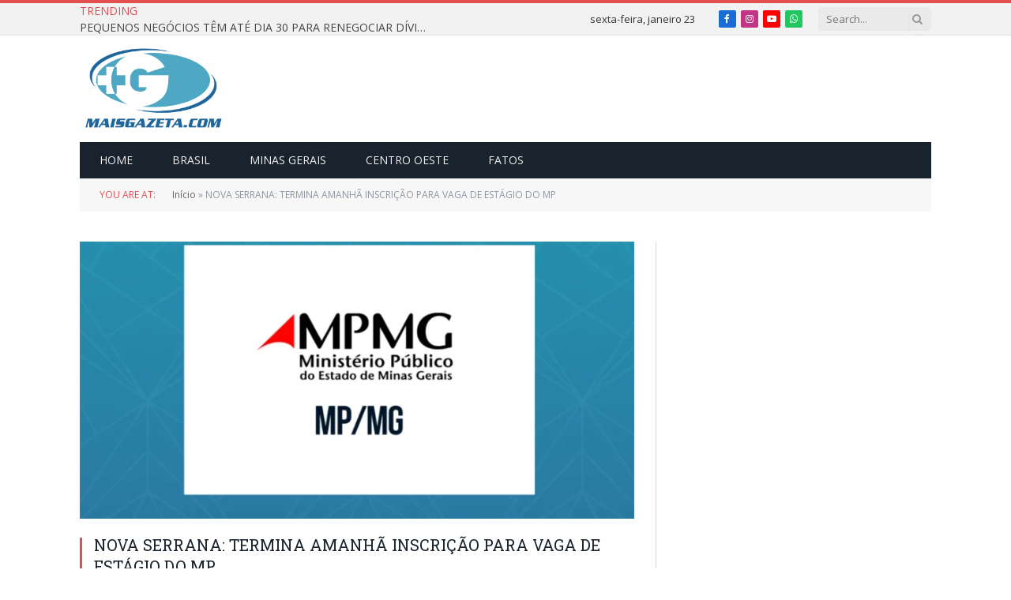

--- FILE ---
content_type: text/html; charset=UTF-8
request_url: https://maisgazeta.com/nova-serrana-termina-amanha-inscricao-para-vaga-de-estagio-do-mp/
body_size: 95594
content:

<!DOCTYPE html>
<html lang="pt-BR" class="s-light site-s-light">

<head>

	<meta charset="UTF-8" />
	<meta name="viewport" content="width=device-width, initial-scale=1" />
	<meta name='robots' content='index, follow, max-image-preview:large, max-snippet:-1, max-video-preview:-1' />
	<style>img:is([sizes="auto" i], [sizes^="auto," i]) { contain-intrinsic-size: 3000px 1500px }</style>
	
	<!-- This site is optimized with the Yoast SEO Premium plugin v20.4 (Yoast SEO v24.9) - https://yoast.com/wordpress/plugins/seo/ -->
	<title>NOVA SERRANA: TERMINA AMANHÃ INSCRIÇÃO PARA VAGA DE ESTÁGIO DO MP - Jornal Gazeta de Nova Serrana</title><link rel="preload" as="image" imagesrcset="https://maisgazeta.com/wp-content/uploads/2021/03/1-54-1015x1024.png 1015w, https://maisgazeta.com/wp-content/uploads/2021/03/1-54-768x775.png 768w, https://maisgazeta.com/wp-content/uploads/2021/03/1-54-1523x1536.png 1523w, https://maisgazeta.com/wp-content/uploads/2021/03/1-54-2031x2048.png 2031w, https://maisgazeta.com/wp-content/uploads/2021/03/1-54-696x702.png 696w, https://maisgazeta.com/wp-content/uploads/2021/03/1-54-1068x1077.png 1068w, https://maisgazeta.com/wp-content/uploads/2021/03/1-54-1920x1936.png 1920w, https://maisgazeta.com/wp-content/uploads/2021/03/1-54-416x420.png 416w, https://maisgazeta.com/wp-content/uploads/2021/03/1-54-833x840.png 833w" imagesizes="(max-width: 708px) 100vw, 708px" /><link rel="preload" as="font" href="https://maisgazeta.com/wp-content/themes/smart-mag/css/icons/fonts/ts-icons.woff2?v3.2" type="font/woff2" crossorigin="anonymous" />
	<link rel="canonical" href="https://maisgazeta.com/nova-serrana-termina-amanha-inscricao-para-vaga-de-estagio-do-mp/" />
	<meta property="og:locale" content="pt_BR" />
	<meta property="og:type" content="article" />
	<meta property="og:title" content="NOVA SERRANA: TERMINA AMANHÃ INSCRIÇÃO PARA VAGA DE ESTÁGIO DO MP" />
	<meta property="og:description" content="Termina nesta sexta-feira (19), o período de inscrições para o processo seletivo de estagiários de pós-graduação em Direito para estágio da Promotoria de Justiça da Comarca de Nova Serrana. Há disponibilidade de uma vaga e formação de cadastro de reserva com carga horária de 6 horas. O valor da bolsa é de R$1.446,00, além de" />
	<meta property="og:url" content="https://maisgazeta.com/nova-serrana-termina-amanha-inscricao-para-vaga-de-estagio-do-mp/" />
	<meta property="og:site_name" content="Jornal Gazeta de Nova Serrana" />
	<meta property="article:publisher" content="https://www.facebook.com/jornalgazetadenovaserrana/" />
	<meta property="article:published_time" content="2021-03-18T15:58:26+00:00" />
	<meta property="og:image" content="https://maisgazeta.com/wp-content/uploads/2021/03/1-54.png" />
	<meta property="og:image:width" content="3544" />
	<meta property="og:image:height" content="3574" />
	<meta property="og:image:type" content="image/png" />
	<meta name="author" content="Redação" />
	<meta name="twitter:card" content="summary_large_image" />
	<meta name="twitter:label1" content="Escrito por" />
	<meta name="twitter:data1" content="Redação" />
	<meta name="twitter:label2" content="Est. tempo de leitura" />
	<meta name="twitter:data2" content="1 minuto" />
	<script type="application/ld+json" class="yoast-schema-graph">{"@context":"https://schema.org","@graph":[{"@type":"Article","@id":"https://maisgazeta.com/nova-serrana-termina-amanha-inscricao-para-vaga-de-estagio-do-mp/#article","isPartOf":{"@id":"https://maisgazeta.com/nova-serrana-termina-amanha-inscricao-para-vaga-de-estagio-do-mp/"},"author":{"name":"Redação","@id":"https://maisgazeta.com/#/schema/person/71f92a16bbd41541e3c047584b7ef3bd"},"headline":"NOVA SERRANA: TERMINA AMANHÃ INSCRIÇÃO PARA VAGA DE ESTÁGIO DO MP","datePublished":"2021-03-18T15:58:26+00:00","mainEntityOfPage":{"@id":"https://maisgazeta.com/nova-serrana-termina-amanha-inscricao-para-vaga-de-estagio-do-mp/"},"wordCount":149,"commentCount":224,"publisher":{"@id":"https://maisgazeta.com/#organization"},"image":{"@id":"https://maisgazeta.com/nova-serrana-termina-amanha-inscricao-para-vaga-de-estagio-do-mp/#primaryimage"},"thumbnailUrl":"https://maisgazeta.com/wp-content/uploads/2021/03/1-54.png","keywords":["estagio","gazeta","jornal","MINISTERIO","MP","nova","PUBLICO","serrana","VAGA"],"articleSection":["Nova Serrana"],"inLanguage":"pt-BR","potentialAction":[{"@type":"CommentAction","name":"Comment","target":["https://maisgazeta.com/nova-serrana-termina-amanha-inscricao-para-vaga-de-estagio-do-mp/#respond"]}]},{"@type":"WebPage","@id":"https://maisgazeta.com/nova-serrana-termina-amanha-inscricao-para-vaga-de-estagio-do-mp/","url":"https://maisgazeta.com/nova-serrana-termina-amanha-inscricao-para-vaga-de-estagio-do-mp/","name":"NOVA SERRANA: TERMINA AMANHÃ INSCRIÇÃO PARA VAGA DE ESTÁGIO DO MP - Jornal Gazeta de Nova Serrana","isPartOf":{"@id":"https://maisgazeta.com/#website"},"primaryImageOfPage":{"@id":"https://maisgazeta.com/nova-serrana-termina-amanha-inscricao-para-vaga-de-estagio-do-mp/#primaryimage"},"image":{"@id":"https://maisgazeta.com/nova-serrana-termina-amanha-inscricao-para-vaga-de-estagio-do-mp/#primaryimage"},"thumbnailUrl":"https://maisgazeta.com/wp-content/uploads/2021/03/1-54.png","datePublished":"2021-03-18T15:58:26+00:00","breadcrumb":{"@id":"https://maisgazeta.com/nova-serrana-termina-amanha-inscricao-para-vaga-de-estagio-do-mp/#breadcrumb"},"inLanguage":"pt-BR","potentialAction":[{"@type":"ReadAction","target":["https://maisgazeta.com/nova-serrana-termina-amanha-inscricao-para-vaga-de-estagio-do-mp/"]}]},{"@type":"ImageObject","inLanguage":"pt-BR","@id":"https://maisgazeta.com/nova-serrana-termina-amanha-inscricao-para-vaga-de-estagio-do-mp/#primaryimage","url":"https://maisgazeta.com/wp-content/uploads/2021/03/1-54.png","contentUrl":"https://maisgazeta.com/wp-content/uploads/2021/03/1-54.png","width":3544,"height":3574},{"@type":"BreadcrumbList","@id":"https://maisgazeta.com/nova-serrana-termina-amanha-inscricao-para-vaga-de-estagio-do-mp/#breadcrumb","itemListElement":[{"@type":"ListItem","position":1,"name":"Início","item":"https://maisgazeta.com/"},{"@type":"ListItem","position":2,"name":"NOVA SERRANA: TERMINA AMANHÃ INSCRIÇÃO PARA VAGA DE ESTÁGIO DO MP"}]},{"@type":"WebSite","@id":"https://maisgazeta.com/#website","url":"https://maisgazeta.com/","name":"Jornal Gazeta de Nova Serrana","description":"MaisGazeta - Portal de notícias de Nova Serrana","publisher":{"@id":"https://maisgazeta.com/#organization"},"potentialAction":[{"@type":"SearchAction","target":{"@type":"EntryPoint","urlTemplate":"https://maisgazeta.com/?s={search_term_string}"},"query-input":{"@type":"PropertyValueSpecification","valueRequired":true,"valueName":"search_term_string"}}],"inLanguage":"pt-BR"},{"@type":"Organization","@id":"https://maisgazeta.com/#organization","name":"MaisGazeta","url":"https://maisgazeta.com/","logo":{"@type":"ImageObject","inLanguage":"pt-BR","@id":"https://maisgazeta.com/#/schema/logo/image/","url":"https://maisgazeta.com/wp-content/uploads/2021/03/cropped-LOGO-MAIS-GAZETA-01-1-1.png","contentUrl":"https://maisgazeta.com/wp-content/uploads/2021/03/cropped-LOGO-MAIS-GAZETA-01-1-1.png","width":512,"height":512,"caption":"MaisGazeta"},"image":{"@id":"https://maisgazeta.com/#/schema/logo/image/"},"sameAs":["https://www.facebook.com/jornalgazetadenovaserrana/","https://instagram.com/jornalgazetans/"]},{"@type":"Person","@id":"https://maisgazeta.com/#/schema/person/71f92a16bbd41541e3c047584b7ef3bd","name":"Redação","image":{"@type":"ImageObject","inLanguage":"pt-BR","@id":"https://maisgazeta.com/#/schema/person/image/","url":"https://secure.gravatar.com/avatar/db976c27ff33a82fe81396424c9e8d204e5bc82befacb94a142a3ae133a715be?s=96&d=mm&r=g","contentUrl":"https://secure.gravatar.com/avatar/db976c27ff33a82fe81396424c9e8d204e5bc82befacb94a142a3ae133a715be?s=96&d=mm&r=g","caption":"Redação"},"url":"https://maisgazeta.com/author/gazeta/"}]}</script>
	<!-- / Yoast SEO Premium plugin. -->


<link rel='dns-prefetch' href='//www.googletagmanager.com' />
<link rel='dns-prefetch' href='//fonts.googleapis.com' />
<link rel='dns-prefetch' href='//pagead2.googlesyndication.com' />
<link rel="alternate" type="application/rss+xml" title="Feed para Jornal Gazeta de Nova Serrana &raquo;" href="https://maisgazeta.com/feed/" />
<link rel="alternate" type="application/rss+xml" title="Feed de comentários para Jornal Gazeta de Nova Serrana &raquo;" href="https://maisgazeta.com/comments/feed/" />
<link rel="alternate" type="application/rss+xml" title="Feed de comentários para Jornal Gazeta de Nova Serrana &raquo; NOVA SERRANA: TERMINA AMANHÃ INSCRIÇÃO PARA VAGA DE ESTÁGIO DO MP" href="https://maisgazeta.com/nova-serrana-termina-amanha-inscricao-para-vaga-de-estagio-do-mp/feed/" />
<script type="text/javascript">
/* <![CDATA[ */
window._wpemojiSettings = {"baseUrl":"https:\/\/s.w.org\/images\/core\/emoji\/16.0.1\/72x72\/","ext":".png","svgUrl":"https:\/\/s.w.org\/images\/core\/emoji\/16.0.1\/svg\/","svgExt":".svg","source":{"concatemoji":"https:\/\/maisgazeta.com\/wp-includes\/js\/wp-emoji-release.min.js?ver=6.8.3"}};
/*! This file is auto-generated */
!function(s,n){var o,i,e;function c(e){try{var t={supportTests:e,timestamp:(new Date).valueOf()};sessionStorage.setItem(o,JSON.stringify(t))}catch(e){}}function p(e,t,n){e.clearRect(0,0,e.canvas.width,e.canvas.height),e.fillText(t,0,0);var t=new Uint32Array(e.getImageData(0,0,e.canvas.width,e.canvas.height).data),a=(e.clearRect(0,0,e.canvas.width,e.canvas.height),e.fillText(n,0,0),new Uint32Array(e.getImageData(0,0,e.canvas.width,e.canvas.height).data));return t.every(function(e,t){return e===a[t]})}function u(e,t){e.clearRect(0,0,e.canvas.width,e.canvas.height),e.fillText(t,0,0);for(var n=e.getImageData(16,16,1,1),a=0;a<n.data.length;a++)if(0!==n.data[a])return!1;return!0}function f(e,t,n,a){switch(t){case"flag":return n(e,"\ud83c\udff3\ufe0f\u200d\u26a7\ufe0f","\ud83c\udff3\ufe0f\u200b\u26a7\ufe0f")?!1:!n(e,"\ud83c\udde8\ud83c\uddf6","\ud83c\udde8\u200b\ud83c\uddf6")&&!n(e,"\ud83c\udff4\udb40\udc67\udb40\udc62\udb40\udc65\udb40\udc6e\udb40\udc67\udb40\udc7f","\ud83c\udff4\u200b\udb40\udc67\u200b\udb40\udc62\u200b\udb40\udc65\u200b\udb40\udc6e\u200b\udb40\udc67\u200b\udb40\udc7f");case"emoji":return!a(e,"\ud83e\udedf")}return!1}function g(e,t,n,a){var r="undefined"!=typeof WorkerGlobalScope&&self instanceof WorkerGlobalScope?new OffscreenCanvas(300,150):s.createElement("canvas"),o=r.getContext("2d",{willReadFrequently:!0}),i=(o.textBaseline="top",o.font="600 32px Arial",{});return e.forEach(function(e){i[e]=t(o,e,n,a)}),i}function t(e){var t=s.createElement("script");t.src=e,t.defer=!0,s.head.appendChild(t)}"undefined"!=typeof Promise&&(o="wpEmojiSettingsSupports",i=["flag","emoji"],n.supports={everything:!0,everythingExceptFlag:!0},e=new Promise(function(e){s.addEventListener("DOMContentLoaded",e,{once:!0})}),new Promise(function(t){var n=function(){try{var e=JSON.parse(sessionStorage.getItem(o));if("object"==typeof e&&"number"==typeof e.timestamp&&(new Date).valueOf()<e.timestamp+604800&&"object"==typeof e.supportTests)return e.supportTests}catch(e){}return null}();if(!n){if("undefined"!=typeof Worker&&"undefined"!=typeof OffscreenCanvas&&"undefined"!=typeof URL&&URL.createObjectURL&&"undefined"!=typeof Blob)try{var e="postMessage("+g.toString()+"("+[JSON.stringify(i),f.toString(),p.toString(),u.toString()].join(",")+"));",a=new Blob([e],{type:"text/javascript"}),r=new Worker(URL.createObjectURL(a),{name:"wpTestEmojiSupports"});return void(r.onmessage=function(e){c(n=e.data),r.terminate(),t(n)})}catch(e){}c(n=g(i,f,p,u))}t(n)}).then(function(e){for(var t in e)n.supports[t]=e[t],n.supports.everything=n.supports.everything&&n.supports[t],"flag"!==t&&(n.supports.everythingExceptFlag=n.supports.everythingExceptFlag&&n.supports[t]);n.supports.everythingExceptFlag=n.supports.everythingExceptFlag&&!n.supports.flag,n.DOMReady=!1,n.readyCallback=function(){n.DOMReady=!0}}).then(function(){return e}).then(function(){var e;n.supports.everything||(n.readyCallback(),(e=n.source||{}).concatemoji?t(e.concatemoji):e.wpemoji&&e.twemoji&&(t(e.twemoji),t(e.wpemoji)))}))}((window,document),window._wpemojiSettings);
/* ]]> */
</script>
<style id='wp-emoji-styles-inline-css' type='text/css'>

	img.wp-smiley, img.emoji {
		display: inline !important;
		border: none !important;
		box-shadow: none !important;
		height: 1em !important;
		width: 1em !important;
		margin: 0 0.07em !important;
		vertical-align: -0.1em !important;
		background: none !important;
		padding: 0 !important;
	}
</style>
<link rel='stylesheet' id='wp-block-library-css' href='https://maisgazeta.com/wp-includes/css/dist/block-library/style.min.css?ver=6.8.3' type='text/css' media='all' />
<style id='classic-theme-styles-inline-css' type='text/css'>
/*! This file is auto-generated */
.wp-block-button__link{color:#fff;background-color:#32373c;border-radius:9999px;box-shadow:none;text-decoration:none;padding:calc(.667em + 2px) calc(1.333em + 2px);font-size:1.125em}.wp-block-file__button{background:#32373c;color:#fff;text-decoration:none}
</style>
<link rel='stylesheet' id='wp-components-css' href='https://maisgazeta.com/wp-includes/css/dist/components/style.min.css?ver=6.8.3' type='text/css' media='all' />
<link rel='stylesheet' id='wp-preferences-css' href='https://maisgazeta.com/wp-includes/css/dist/preferences/style.min.css?ver=6.8.3' type='text/css' media='all' />
<link rel='stylesheet' id='wp-block-editor-css' href='https://maisgazeta.com/wp-includes/css/dist/block-editor/style.min.css?ver=6.8.3' type='text/css' media='all' />
<link rel='stylesheet' id='popup-maker-block-library-style-css' href='https://maisgazeta.com/wp-content/plugins/popup-maker/dist/packages/block-library-style.css?ver=dbea705cfafe089d65f1' type='text/css' media='all' />
<style id='global-styles-inline-css' type='text/css'>
:root{--wp--preset--aspect-ratio--square: 1;--wp--preset--aspect-ratio--4-3: 4/3;--wp--preset--aspect-ratio--3-4: 3/4;--wp--preset--aspect-ratio--3-2: 3/2;--wp--preset--aspect-ratio--2-3: 2/3;--wp--preset--aspect-ratio--16-9: 16/9;--wp--preset--aspect-ratio--9-16: 9/16;--wp--preset--color--black: #000000;--wp--preset--color--cyan-bluish-gray: #abb8c3;--wp--preset--color--white: #ffffff;--wp--preset--color--pale-pink: #f78da7;--wp--preset--color--vivid-red: #cf2e2e;--wp--preset--color--luminous-vivid-orange: #ff6900;--wp--preset--color--luminous-vivid-amber: #fcb900;--wp--preset--color--light-green-cyan: #7bdcb5;--wp--preset--color--vivid-green-cyan: #00d084;--wp--preset--color--pale-cyan-blue: #8ed1fc;--wp--preset--color--vivid-cyan-blue: #0693e3;--wp--preset--color--vivid-purple: #9b51e0;--wp--preset--gradient--vivid-cyan-blue-to-vivid-purple: linear-gradient(135deg,rgba(6,147,227,1) 0%,rgb(155,81,224) 100%);--wp--preset--gradient--light-green-cyan-to-vivid-green-cyan: linear-gradient(135deg,rgb(122,220,180) 0%,rgb(0,208,130) 100%);--wp--preset--gradient--luminous-vivid-amber-to-luminous-vivid-orange: linear-gradient(135deg,rgba(252,185,0,1) 0%,rgba(255,105,0,1) 100%);--wp--preset--gradient--luminous-vivid-orange-to-vivid-red: linear-gradient(135deg,rgba(255,105,0,1) 0%,rgb(207,46,46) 100%);--wp--preset--gradient--very-light-gray-to-cyan-bluish-gray: linear-gradient(135deg,rgb(238,238,238) 0%,rgb(169,184,195) 100%);--wp--preset--gradient--cool-to-warm-spectrum: linear-gradient(135deg,rgb(74,234,220) 0%,rgb(151,120,209) 20%,rgb(207,42,186) 40%,rgb(238,44,130) 60%,rgb(251,105,98) 80%,rgb(254,248,76) 100%);--wp--preset--gradient--blush-light-purple: linear-gradient(135deg,rgb(255,206,236) 0%,rgb(152,150,240) 100%);--wp--preset--gradient--blush-bordeaux: linear-gradient(135deg,rgb(254,205,165) 0%,rgb(254,45,45) 50%,rgb(107,0,62) 100%);--wp--preset--gradient--luminous-dusk: linear-gradient(135deg,rgb(255,203,112) 0%,rgb(199,81,192) 50%,rgb(65,88,208) 100%);--wp--preset--gradient--pale-ocean: linear-gradient(135deg,rgb(255,245,203) 0%,rgb(182,227,212) 50%,rgb(51,167,181) 100%);--wp--preset--gradient--electric-grass: linear-gradient(135deg,rgb(202,248,128) 0%,rgb(113,206,126) 100%);--wp--preset--gradient--midnight: linear-gradient(135deg,rgb(2,3,129) 0%,rgb(40,116,252) 100%);--wp--preset--font-size--small: 13px;--wp--preset--font-size--medium: 20px;--wp--preset--font-size--large: 36px;--wp--preset--font-size--x-large: 42px;--wp--preset--spacing--20: 0.44rem;--wp--preset--spacing--30: 0.67rem;--wp--preset--spacing--40: 1rem;--wp--preset--spacing--50: 1.5rem;--wp--preset--spacing--60: 2.25rem;--wp--preset--spacing--70: 3.38rem;--wp--preset--spacing--80: 5.06rem;--wp--preset--shadow--natural: 6px 6px 9px rgba(0, 0, 0, 0.2);--wp--preset--shadow--deep: 12px 12px 50px rgba(0, 0, 0, 0.4);--wp--preset--shadow--sharp: 6px 6px 0px rgba(0, 0, 0, 0.2);--wp--preset--shadow--outlined: 6px 6px 0px -3px rgba(255, 255, 255, 1), 6px 6px rgba(0, 0, 0, 1);--wp--preset--shadow--crisp: 6px 6px 0px rgba(0, 0, 0, 1);}:where(.is-layout-flex){gap: 0.5em;}:where(.is-layout-grid){gap: 0.5em;}body .is-layout-flex{display: flex;}.is-layout-flex{flex-wrap: wrap;align-items: center;}.is-layout-flex > :is(*, div){margin: 0;}body .is-layout-grid{display: grid;}.is-layout-grid > :is(*, div){margin: 0;}:where(.wp-block-columns.is-layout-flex){gap: 2em;}:where(.wp-block-columns.is-layout-grid){gap: 2em;}:where(.wp-block-post-template.is-layout-flex){gap: 1.25em;}:where(.wp-block-post-template.is-layout-grid){gap: 1.25em;}.has-black-color{color: var(--wp--preset--color--black) !important;}.has-cyan-bluish-gray-color{color: var(--wp--preset--color--cyan-bluish-gray) !important;}.has-white-color{color: var(--wp--preset--color--white) !important;}.has-pale-pink-color{color: var(--wp--preset--color--pale-pink) !important;}.has-vivid-red-color{color: var(--wp--preset--color--vivid-red) !important;}.has-luminous-vivid-orange-color{color: var(--wp--preset--color--luminous-vivid-orange) !important;}.has-luminous-vivid-amber-color{color: var(--wp--preset--color--luminous-vivid-amber) !important;}.has-light-green-cyan-color{color: var(--wp--preset--color--light-green-cyan) !important;}.has-vivid-green-cyan-color{color: var(--wp--preset--color--vivid-green-cyan) !important;}.has-pale-cyan-blue-color{color: var(--wp--preset--color--pale-cyan-blue) !important;}.has-vivid-cyan-blue-color{color: var(--wp--preset--color--vivid-cyan-blue) !important;}.has-vivid-purple-color{color: var(--wp--preset--color--vivid-purple) !important;}.has-black-background-color{background-color: var(--wp--preset--color--black) !important;}.has-cyan-bluish-gray-background-color{background-color: var(--wp--preset--color--cyan-bluish-gray) !important;}.has-white-background-color{background-color: var(--wp--preset--color--white) !important;}.has-pale-pink-background-color{background-color: var(--wp--preset--color--pale-pink) !important;}.has-vivid-red-background-color{background-color: var(--wp--preset--color--vivid-red) !important;}.has-luminous-vivid-orange-background-color{background-color: var(--wp--preset--color--luminous-vivid-orange) !important;}.has-luminous-vivid-amber-background-color{background-color: var(--wp--preset--color--luminous-vivid-amber) !important;}.has-light-green-cyan-background-color{background-color: var(--wp--preset--color--light-green-cyan) !important;}.has-vivid-green-cyan-background-color{background-color: var(--wp--preset--color--vivid-green-cyan) !important;}.has-pale-cyan-blue-background-color{background-color: var(--wp--preset--color--pale-cyan-blue) !important;}.has-vivid-cyan-blue-background-color{background-color: var(--wp--preset--color--vivid-cyan-blue) !important;}.has-vivid-purple-background-color{background-color: var(--wp--preset--color--vivid-purple) !important;}.has-black-border-color{border-color: var(--wp--preset--color--black) !important;}.has-cyan-bluish-gray-border-color{border-color: var(--wp--preset--color--cyan-bluish-gray) !important;}.has-white-border-color{border-color: var(--wp--preset--color--white) !important;}.has-pale-pink-border-color{border-color: var(--wp--preset--color--pale-pink) !important;}.has-vivid-red-border-color{border-color: var(--wp--preset--color--vivid-red) !important;}.has-luminous-vivid-orange-border-color{border-color: var(--wp--preset--color--luminous-vivid-orange) !important;}.has-luminous-vivid-amber-border-color{border-color: var(--wp--preset--color--luminous-vivid-amber) !important;}.has-light-green-cyan-border-color{border-color: var(--wp--preset--color--light-green-cyan) !important;}.has-vivid-green-cyan-border-color{border-color: var(--wp--preset--color--vivid-green-cyan) !important;}.has-pale-cyan-blue-border-color{border-color: var(--wp--preset--color--pale-cyan-blue) !important;}.has-vivid-cyan-blue-border-color{border-color: var(--wp--preset--color--vivid-cyan-blue) !important;}.has-vivid-purple-border-color{border-color: var(--wp--preset--color--vivid-purple) !important;}.has-vivid-cyan-blue-to-vivid-purple-gradient-background{background: var(--wp--preset--gradient--vivid-cyan-blue-to-vivid-purple) !important;}.has-light-green-cyan-to-vivid-green-cyan-gradient-background{background: var(--wp--preset--gradient--light-green-cyan-to-vivid-green-cyan) !important;}.has-luminous-vivid-amber-to-luminous-vivid-orange-gradient-background{background: var(--wp--preset--gradient--luminous-vivid-amber-to-luminous-vivid-orange) !important;}.has-luminous-vivid-orange-to-vivid-red-gradient-background{background: var(--wp--preset--gradient--luminous-vivid-orange-to-vivid-red) !important;}.has-very-light-gray-to-cyan-bluish-gray-gradient-background{background: var(--wp--preset--gradient--very-light-gray-to-cyan-bluish-gray) !important;}.has-cool-to-warm-spectrum-gradient-background{background: var(--wp--preset--gradient--cool-to-warm-spectrum) !important;}.has-blush-light-purple-gradient-background{background: var(--wp--preset--gradient--blush-light-purple) !important;}.has-blush-bordeaux-gradient-background{background: var(--wp--preset--gradient--blush-bordeaux) !important;}.has-luminous-dusk-gradient-background{background: var(--wp--preset--gradient--luminous-dusk) !important;}.has-pale-ocean-gradient-background{background: var(--wp--preset--gradient--pale-ocean) !important;}.has-electric-grass-gradient-background{background: var(--wp--preset--gradient--electric-grass) !important;}.has-midnight-gradient-background{background: var(--wp--preset--gradient--midnight) !important;}.has-small-font-size{font-size: var(--wp--preset--font-size--small) !important;}.has-medium-font-size{font-size: var(--wp--preset--font-size--medium) !important;}.has-large-font-size{font-size: var(--wp--preset--font-size--large) !important;}.has-x-large-font-size{font-size: var(--wp--preset--font-size--x-large) !important;}
:where(.wp-block-post-template.is-layout-flex){gap: 1.25em;}:where(.wp-block-post-template.is-layout-grid){gap: 1.25em;}
:where(.wp-block-columns.is-layout-flex){gap: 2em;}:where(.wp-block-columns.is-layout-grid){gap: 2em;}
:root :where(.wp-block-pullquote){font-size: 1.5em;line-height: 1.6;}
</style>
<link rel='stylesheet' id='contact-form-7-css' href='https://maisgazeta.com/wp-content/plugins/contact-form-7/includes/css/styles.css?ver=6.0.6' type='text/css' media='all' />
<style id='akismet-widget-style-inline-css' type='text/css'>

			.a-stats {
				--akismet-color-mid-green: #357b49;
				--akismet-color-white: #fff;
				--akismet-color-light-grey: #f6f7f7;

				max-width: 350px;
				width: auto;
			}

			.a-stats * {
				all: unset;
				box-sizing: border-box;
			}

			.a-stats strong {
				font-weight: 600;
			}

			.a-stats a.a-stats__link,
			.a-stats a.a-stats__link:visited,
			.a-stats a.a-stats__link:active {
				background: var(--akismet-color-mid-green);
				border: none;
				box-shadow: none;
				border-radius: 8px;
				color: var(--akismet-color-white);
				cursor: pointer;
				display: block;
				font-family: -apple-system, BlinkMacSystemFont, 'Segoe UI', 'Roboto', 'Oxygen-Sans', 'Ubuntu', 'Cantarell', 'Helvetica Neue', sans-serif;
				font-weight: 500;
				padding: 12px;
				text-align: center;
				text-decoration: none;
				transition: all 0.2s ease;
			}

			/* Extra specificity to deal with TwentyTwentyOne focus style */
			.widget .a-stats a.a-stats__link:focus {
				background: var(--akismet-color-mid-green);
				color: var(--akismet-color-white);
				text-decoration: none;
			}

			.a-stats a.a-stats__link:hover {
				filter: brightness(110%);
				box-shadow: 0 4px 12px rgba(0, 0, 0, 0.06), 0 0 2px rgba(0, 0, 0, 0.16);
			}

			.a-stats .count {
				color: var(--akismet-color-white);
				display: block;
				font-size: 1.5em;
				line-height: 1.4;
				padding: 0 13px;
				white-space: nowrap;
			}
		
</style>
<link rel='stylesheet' id='popup-maker-site-css' href='//maisgazeta.com/wp-content/uploads/pum/pum-site-styles.css?generated=1749054057&#038;ver=1.21.4' type='text/css' media='all' />
<link rel='stylesheet' id='smartmag-core-css' href='https://maisgazeta.com/wp-content/themes/smart-mag/style.css?ver=10.3.2' type='text/css' media='all' />
<link crossorigin="anonymous" rel='stylesheet' id='smartmag-fonts-css' href='https://fonts.googleapis.com/css?family=Open+Sans%3A400%2C400i%2C600%2C700%7CRoboto+Slab%3A400%2C500&#038;display=swap' type='text/css' media='all' />
<link rel='stylesheet' id='smartmag-magnific-popup-css' href='https://maisgazeta.com/wp-content/themes/smart-mag/css/lightbox.css?ver=10.3.2' type='text/css' media='all' />
<link rel='stylesheet' id='font-awesome4-css' href='https://maisgazeta.com/wp-content/themes/smart-mag/css/fontawesome/css/font-awesome.min.css?ver=10.3.2' type='text/css' media='all' />
<link rel='stylesheet' id='smartmag-icons-css' href='https://maisgazeta.com/wp-content/themes/smart-mag/css/icons/icons.css?ver=10.3.2' type='text/css' media='all' />
<link rel='stylesheet' id='smartmag-skin-css' href='https://maisgazeta.com/wp-content/themes/smart-mag/css/skin-classic.css?ver=10.3.2' type='text/css' media='all' />
<style id='smartmag-skin-inline-css' type='text/css'>
:root { --c-main: #e54e53;
--c-main-rgb: 229,78,83;
--main-width: 1078px; }
.smart-head-mobile .smart-head-mid { border-top-width: 3px; }
.loop-grid .ratio-is-custom { padding-bottom: calc(100% / 1.88); }
.loop-list .ratio-is-custom { padding-bottom: calc(100% / 1.88); }
.list-post { --list-p-media-width: 40%; --list-p-media-max-width: 85%; }
.list-post .media:not(i) { --list-p-media-max-width: 40%; }
.loop-small .ratio-is-custom { padding-bottom: calc(100% / 1.149); }
.loop-small .media:not(i) { max-width: 75px; }
.single .featured .ratio-is-custom { padding-bottom: calc(100% / 2); }


</style>
<script type="text/javascript" id="smartmag-lazy-inline-js-after">
/* <![CDATA[ */
/**
 * @copyright ThemeSphere
 * @preserve
 */
var BunyadLazy={};BunyadLazy.load=function(){function a(e,n){var t={};e.dataset.bgset&&e.dataset.sizes?(t.sizes=e.dataset.sizes,t.srcset=e.dataset.bgset):t.src=e.dataset.bgsrc,function(t){var a=t.dataset.ratio;if(0<a){const e=t.parentElement;if(e.classList.contains("media-ratio")){const n=e.style;n.getPropertyValue("--a-ratio")||(n.paddingBottom=100/a+"%")}}}(e);var a,o=document.createElement("img");for(a in o.onload=function(){var t="url('"+(o.currentSrc||o.src)+"')",a=e.style;a.backgroundImage!==t&&requestAnimationFrame(()=>{a.backgroundImage=t,n&&n()}),o.onload=null,o.onerror=null,o=null},o.onerror=o.onload,t)o.setAttribute(a,t[a]);o&&o.complete&&0<o.naturalWidth&&o.onload&&o.onload()}function e(t){t.dataset.loaded||a(t,()=>{document.dispatchEvent(new Event("lazyloaded")),t.dataset.loaded=1})}function n(t){"complete"===document.readyState?t():window.addEventListener("load",t)}return{initEarly:function(){var t,a=()=>{document.querySelectorAll(".img.bg-cover:not(.lazyload)").forEach(e)};"complete"!==document.readyState?(t=setInterval(a,150),n(()=>{a(),clearInterval(t)})):a()},callOnLoad:n,initBgImages:function(t){t&&n(()=>{document.querySelectorAll(".img.bg-cover").forEach(e)})},bgLoad:a}}(),BunyadLazy.load.initEarly();
/* ]]> */
</script>
<script type="text/javascript" src="https://maisgazeta.com/wp-includes/js/jquery/jquery.min.js?ver=3.7.1" id="jquery-core-js"></script>
<script type="text/javascript" src="https://maisgazeta.com/wp-includes/js/jquery/jquery-migrate.min.js?ver=3.4.1" id="jquery-migrate-js"></script>
<script type="text/javascript" src="https://maisgazeta.com/wp-content/plugins/sphere-post-views/assets/js/post-views.js?ver=1.0.1" id="sphere-post-views-js"></script>
<script type="text/javascript" id="sphere-post-views-js-after">
/* <![CDATA[ */
var Sphere_PostViews = {"ajaxUrl":"https:\/\/maisgazeta.com\/wp-admin\/admin-ajax.php?sphere_post_views=1","sampling":0,"samplingRate":10,"repeatCountDelay":0,"postID":2550,"token":"3bcc7fdb1d"}
/* ]]> */
</script>

<!-- Google tag (gtag.js) snippet added by Site Kit -->

<!-- Snippet do Google Analytics adicionado pelo Site Kit -->
<script type="text/javascript" src="https://www.googletagmanager.com/gtag/js?id=GT-MR59TVZZ" id="google_gtagjs-js" async></script>
<script type="text/javascript" id="google_gtagjs-js-after">
/* <![CDATA[ */
window.dataLayer = window.dataLayer || [];function gtag(){dataLayer.push(arguments);}
gtag("set","linker",{"domains":["maisgazeta.com"]});
gtag("js", new Date());
gtag("set", "developer_id.dZTNiMT", true);
gtag("config", "GT-MR59TVZZ");
/* ]]> */
</script>

<!-- End Google tag (gtag.js) snippet added by Site Kit -->
<link rel="https://api.w.org/" href="https://maisgazeta.com/wp-json/" /><link rel="alternate" title="JSON" type="application/json" href="https://maisgazeta.com/wp-json/wp/v2/posts/2550" /><link rel="EditURI" type="application/rsd+xml" title="RSD" href="https://maisgazeta.com/xmlrpc.php?rsd" />
<meta name="generator" content="WordPress 6.8.3" />
<link rel='shortlink' href='https://maisgazeta.com/?p=2550' />
<link rel="alternate" title="oEmbed (JSON)" type="application/json+oembed" href="https://maisgazeta.com/wp-json/oembed/1.0/embed?url=https%3A%2F%2Fmaisgazeta.com%2Fnova-serrana-termina-amanha-inscricao-para-vaga-de-estagio-do-mp%2F" />
<link rel="alternate" title="oEmbed (XML)" type="text/xml+oembed" href="https://maisgazeta.com/wp-json/oembed/1.0/embed?url=https%3A%2F%2Fmaisgazeta.com%2Fnova-serrana-termina-amanha-inscricao-para-vaga-de-estagio-do-mp%2F&#038;format=xml" />
<meta name="generator" content="Site Kit by Google 1.151.0" /><script id="wpcp_disable_selection" type="text/javascript">
var image_save_msg='You are not allowed to save images!';
	var no_menu_msg='Context Menu disabled!';
	var smessage = "O conteúdo está protegido !!";

function disableEnterKey(e)
{
	var elemtype = e.target.tagName;
	
	elemtype = elemtype.toUpperCase();
	
	if (elemtype == "TEXT" || elemtype == "TEXTAREA" || elemtype == "INPUT" || elemtype == "PASSWORD" || elemtype == "SELECT" || elemtype == "OPTION" || elemtype == "EMBED")
	{
		elemtype = 'TEXT';
	}
	
	if (e.ctrlKey){
     var key;
     if(window.event)
          key = window.event.keyCode;     //IE
     else
          key = e.which;     //firefox (97)
    //if (key != 17) alert(key);
     if (elemtype!= 'TEXT' && (key == 97 || key == 65 || key == 67 || key == 99 || key == 88 || key == 120 || key == 26 || key == 85  || key == 86 || key == 83 || key == 43 || key == 73))
     {
		if(wccp_free_iscontenteditable(e)) return true;
		show_wpcp_message('You are not allowed to copy content or view source');
		return false;
     }else
     	return true;
     }
}


/*For contenteditable tags*/
function wccp_free_iscontenteditable(e)
{
	var e = e || window.event; // also there is no e.target property in IE. instead IE uses window.event.srcElement
  	
	var target = e.target || e.srcElement;

	var elemtype = e.target.nodeName;
	
	elemtype = elemtype.toUpperCase();
	
	var iscontenteditable = "false";
		
	if(typeof target.getAttribute!="undefined" ) iscontenteditable = target.getAttribute("contenteditable"); // Return true or false as string
	
	var iscontenteditable2 = false;
	
	if(typeof target.isContentEditable!="undefined" ) iscontenteditable2 = target.isContentEditable; // Return true or false as boolean

	if(target.parentElement.isContentEditable) iscontenteditable2 = true;
	
	if (iscontenteditable == "true" || iscontenteditable2 == true)
	{
		if(typeof target.style!="undefined" ) target.style.cursor = "text";
		
		return true;
	}
}

////////////////////////////////////
function disable_copy(e)
{	
	var e = e || window.event; // also there is no e.target property in IE. instead IE uses window.event.srcElement
	
	var elemtype = e.target.tagName;
	
	elemtype = elemtype.toUpperCase();
	
	if (elemtype == "TEXT" || elemtype == "TEXTAREA" || elemtype == "INPUT" || elemtype == "PASSWORD" || elemtype == "SELECT" || elemtype == "OPTION" || elemtype == "EMBED")
	{
		elemtype = 'TEXT';
	}
	
	if(wccp_free_iscontenteditable(e)) return true;
	
	var isSafari = /Safari/.test(navigator.userAgent) && /Apple Computer/.test(navigator.vendor);
	
	var checker_IMG = '';
	if (elemtype == "IMG" && checker_IMG == 'checked' && e.detail >= 2) {show_wpcp_message(alertMsg_IMG);return false;}
	if (elemtype != "TEXT")
	{
		if (smessage !== "" && e.detail == 2)
			show_wpcp_message(smessage);
		
		if (isSafari)
			return true;
		else
			return false;
	}	
}

//////////////////////////////////////////
function disable_copy_ie()
{
	var e = e || window.event;
	var elemtype = window.event.srcElement.nodeName;
	elemtype = elemtype.toUpperCase();
	if(wccp_free_iscontenteditable(e)) return true;
	if (elemtype == "IMG") {show_wpcp_message(alertMsg_IMG);return false;}
	if (elemtype != "TEXT" && elemtype != "TEXTAREA" && elemtype != "INPUT" && elemtype != "PASSWORD" && elemtype != "SELECT" && elemtype != "OPTION" && elemtype != "EMBED")
	{
		return false;
	}
}	
function reEnable()
{
	return true;
}
document.onkeydown = disableEnterKey;
document.onselectstart = disable_copy_ie;
if(navigator.userAgent.indexOf('MSIE')==-1)
{
	document.onmousedown = disable_copy;
	document.onclick = reEnable;
}
function disableSelection(target)
{
    //For IE This code will work
    if (typeof target.onselectstart!="undefined")
    target.onselectstart = disable_copy_ie;
    
    //For Firefox This code will work
    else if (typeof target.style.MozUserSelect!="undefined")
    {target.style.MozUserSelect="none";}
    
    //All other  (ie: Opera) This code will work
    else
    target.onmousedown=function(){return false}
    target.style.cursor = "default";
}
//Calling the JS function directly just after body load
window.onload = function(){disableSelection(document.body);};

//////////////////special for safari Start////////////////
var onlongtouch;
var timer;
var touchduration = 1000; //length of time we want the user to touch before we do something

var elemtype = "";
function touchstart(e) {
	var e = e || window.event;
  // also there is no e.target property in IE.
  // instead IE uses window.event.srcElement
  	var target = e.target || e.srcElement;
	
	elemtype = window.event.srcElement.nodeName;
	
	elemtype = elemtype.toUpperCase();
	
	if(!wccp_pro_is_passive()) e.preventDefault();
	if (!timer) {
		timer = setTimeout(onlongtouch, touchduration);
	}
}

function touchend() {
    //stops short touches from firing the event
    if (timer) {
        clearTimeout(timer);
        timer = null;
    }
	onlongtouch();
}

onlongtouch = function(e) { //this will clear the current selection if anything selected
	
	if (elemtype != "TEXT" && elemtype != "TEXTAREA" && elemtype != "INPUT" && elemtype != "PASSWORD" && elemtype != "SELECT" && elemtype != "EMBED" && elemtype != "OPTION")	
	{
		if (window.getSelection) {
			if (window.getSelection().empty) {  // Chrome
			window.getSelection().empty();
			} else if (window.getSelection().removeAllRanges) {  // Firefox
			window.getSelection().removeAllRanges();
			}
		} else if (document.selection) {  // IE?
			document.selection.empty();
		}
		return false;
	}
};

document.addEventListener("DOMContentLoaded", function(event) { 
    window.addEventListener("touchstart", touchstart, false);
    window.addEventListener("touchend", touchend, false);
});

function wccp_pro_is_passive() {

  var cold = false,
  hike = function() {};

  try {
	  const object1 = {};
  var aid = Object.defineProperty(object1, 'passive', {
  get() {cold = true}
  });
  window.addEventListener('test', hike, aid);
  window.removeEventListener('test', hike, aid);
  } catch (e) {}

  return cold;
}
/*special for safari End*/
</script>
<script id="wpcp_disable_Right_Click" type="text/javascript">
document.ondragstart = function() { return false;}
	function nocontext(e) {
	   return false;
	}
	document.oncontextmenu = nocontext;
</script>
<style>
.unselectable
{
-moz-user-select:none;
-webkit-user-select:none;
cursor: default;
}
html
{
-webkit-touch-callout: none;
-webkit-user-select: none;
-khtml-user-select: none;
-moz-user-select: none;
-ms-user-select: none;
user-select: none;
-webkit-tap-highlight-color: rgba(0,0,0,0);
}
</style>
<script id="wpcp_css_disable_selection" type="text/javascript">
var e = document.getElementsByTagName('body')[0];
if(e)
{
	e.setAttribute('unselectable',"on");
}
</script>

		<script>
		var BunyadSchemeKey = 'bunyad-scheme';
		(() => {
			const d = document.documentElement;
			const c = d.classList;
			var scheme = localStorage.getItem(BunyadSchemeKey);
			
			if (scheme) {
				d.dataset.origClass = c;
				scheme === 'dark' ? c.remove('s-light', 'site-s-light') : c.remove('s-dark', 'site-s-dark');
				c.add('site-s-' + scheme, 's-' + scheme);
			}
		})();
		</script>
		
<!-- Google AdSense meta tags added by Site Kit -->
<meta name="google-adsense-platform-account" content="ca-host-pub-2644536267352236">
<meta name="google-adsense-platform-domain" content="sitekit.withgoogle.com">
<!-- End Google AdSense meta tags added by Site Kit -->
<meta name="generator" content="Elementor 3.33.4; features: e_font_icon_svg, additional_custom_breakpoints; settings: css_print_method-external, google_font-enabled, font_display-swap">
      <meta name="onesignal" content="wordpress-plugin"/>
            <script>

      window.OneSignalDeferred = window.OneSignalDeferred || [];

      OneSignalDeferred.push(function(OneSignal) {
        var oneSignal_options = {};
        window._oneSignalInitOptions = oneSignal_options;

        oneSignal_options['serviceWorkerParam'] = { scope: '/wp-content/plugins/onesignal-free-web-push-notifications/sdk_files/push/onesignal/' };
oneSignal_options['serviceWorkerPath'] = 'OneSignalSDKWorker.js';

        OneSignal.Notifications.setDefaultUrl("https://maisgazeta.com");

        oneSignal_options['wordpress'] = true;
oneSignal_options['appId'] = 'a939aac9-db29-45dc-9581-c0bc3c6ed7a7';
oneSignal_options['allowLocalhostAsSecureOrigin'] = true;
oneSignal_options['welcomeNotification'] = { };
oneSignal_options['welcomeNotification']['disable'] = true;
oneSignal_options['path'] = "https://maisgazeta.com/wp-content/plugins/onesignal-free-web-push-notifications/sdk_files/";
oneSignal_options['promptOptions'] = { };
oneSignal_options['promptOptions']['actionMessage'] = "Gostaríamos de enviar notificações para você. Você pode cancelar sua inscrição a qualquer momento.";
oneSignal_options['promptOptions']['exampleNotificationTitleDesktop'] = "Exemplo de notificação";
oneSignal_options['promptOptions']['exampleNotificationMessageDesktop'] = "Exemplo de notificação";
oneSignal_options['promptOptions']['exampleNotificationTitleMobile'] = "Exemplo de notificação";
oneSignal_options['promptOptions']['exampleNotificationMessageMobile'] = "Exemplo de notificação";
oneSignal_options['promptOptions']['exampleNotificationCaption'] = "Exemplo de notificação";
oneSignal_options['promptOptions']['acceptButtonText'] = "ACEITAR";
oneSignal_options['promptOptions']['cancelButtonText'] = "Não obrigado";
oneSignal_options['promptOptions']['autoAcceptTitle'] = "Clique em aceitar";
              OneSignal.init(window._oneSignalInitOptions);
                    });

      function documentInitOneSignal() {
        var oneSignal_elements = document.getElementsByClassName("OneSignal-prompt");

        var oneSignalLinkClickHandler = function(event) { OneSignal.Notifications.requestPermission(); event.preventDefault(); };        for(var i = 0; i < oneSignal_elements.length; i++)
          oneSignal_elements[i].addEventListener('click', oneSignalLinkClickHandler, false);
      }

      if (document.readyState === 'complete') {
           documentInitOneSignal();
      }
      else {
           window.addEventListener("load", function(event){
               documentInitOneSignal();
          });
      }
    </script>
			<style>
				.e-con.e-parent:nth-of-type(n+4):not(.e-lazyloaded):not(.e-no-lazyload),
				.e-con.e-parent:nth-of-type(n+4):not(.e-lazyloaded):not(.e-no-lazyload) * {
					background-image: none !important;
				}
				@media screen and (max-height: 1024px) {
					.e-con.e-parent:nth-of-type(n+3):not(.e-lazyloaded):not(.e-no-lazyload),
					.e-con.e-parent:nth-of-type(n+3):not(.e-lazyloaded):not(.e-no-lazyload) * {
						background-image: none !important;
					}
				}
				@media screen and (max-height: 640px) {
					.e-con.e-parent:nth-of-type(n+2):not(.e-lazyloaded):not(.e-no-lazyload),
					.e-con.e-parent:nth-of-type(n+2):not(.e-lazyloaded):not(.e-no-lazyload) * {
						background-image: none !important;
					}
				}
			</style>
			<link rel="amphtml" href="https://maisgazeta.com/nova-serrana-termina-amanha-inscricao-para-vaga-de-estagio-do-mp/?amp"><script async custom-element="amp-auto-ads"
        src="https://cdn.ampproject.org/v0/amp-auto-ads-0.1.js">
</script>
<!-- Snippet do Google Adsense adicionado pelo Site Kit -->
<script type="text/javascript" async="async" src="https://pagead2.googlesyndication.com/pagead/js/adsbygoogle.js?client=ca-pub-8927757087396939&amp;host=ca-host-pub-2644536267352236" crossorigin="anonymous"></script>

<!-- Finalizar o snippet do Google Adsense adicionado pelo Site Kit -->
<meta name="generator" content="Powered by Slider Revolution 6.6.12 - responsive, Mobile-Friendly Slider Plugin for WordPress with comfortable drag and drop interface." />
<link rel="icon" href="https://maisgazeta.com/wp-content/uploads/2021/04/cropped-ic_logo-32x32.jpg" sizes="32x32" />
<link rel="icon" href="https://maisgazeta.com/wp-content/uploads/2021/04/cropped-ic_logo-192x192.jpg" sizes="192x192" />
<link rel="apple-touch-icon" href="https://maisgazeta.com/wp-content/uploads/2021/04/cropped-ic_logo-180x180.jpg" />
<meta name="msapplication-TileImage" content="https://maisgazeta.com/wp-content/uploads/2021/04/cropped-ic_logo-270x270.jpg" />
<script>function setREVStartSize(e){
			//window.requestAnimationFrame(function() {
				window.RSIW = window.RSIW===undefined ? window.innerWidth : window.RSIW;
				window.RSIH = window.RSIH===undefined ? window.innerHeight : window.RSIH;
				try {
					var pw = document.getElementById(e.c).parentNode.offsetWidth,
						newh;
					pw = pw===0 || isNaN(pw) || (e.l=="fullwidth" || e.layout=="fullwidth") ? window.RSIW : pw;
					e.tabw = e.tabw===undefined ? 0 : parseInt(e.tabw);
					e.thumbw = e.thumbw===undefined ? 0 : parseInt(e.thumbw);
					e.tabh = e.tabh===undefined ? 0 : parseInt(e.tabh);
					e.thumbh = e.thumbh===undefined ? 0 : parseInt(e.thumbh);
					e.tabhide = e.tabhide===undefined ? 0 : parseInt(e.tabhide);
					e.thumbhide = e.thumbhide===undefined ? 0 : parseInt(e.thumbhide);
					e.mh = e.mh===undefined || e.mh=="" || e.mh==="auto" ? 0 : parseInt(e.mh,0);
					if(e.layout==="fullscreen" || e.l==="fullscreen")
						newh = Math.max(e.mh,window.RSIH);
					else{
						e.gw = Array.isArray(e.gw) ? e.gw : [e.gw];
						for (var i in e.rl) if (e.gw[i]===undefined || e.gw[i]===0) e.gw[i] = e.gw[i-1];
						e.gh = e.el===undefined || e.el==="" || (Array.isArray(e.el) && e.el.length==0)? e.gh : e.el;
						e.gh = Array.isArray(e.gh) ? e.gh : [e.gh];
						for (var i in e.rl) if (e.gh[i]===undefined || e.gh[i]===0) e.gh[i] = e.gh[i-1];
											
						var nl = new Array(e.rl.length),
							ix = 0,
							sl;
						e.tabw = e.tabhide>=pw ? 0 : e.tabw;
						e.thumbw = e.thumbhide>=pw ? 0 : e.thumbw;
						e.tabh = e.tabhide>=pw ? 0 : e.tabh;
						e.thumbh = e.thumbhide>=pw ? 0 : e.thumbh;
						for (var i in e.rl) nl[i] = e.rl[i]<window.RSIW ? 0 : e.rl[i];
						sl = nl[0];
						for (var i in nl) if (sl>nl[i] && nl[i]>0) { sl = nl[i]; ix=i;}
						var m = pw>(e.gw[ix]+e.tabw+e.thumbw) ? 1 : (pw-(e.tabw+e.thumbw)) / (e.gw[ix]);
						newh =  (e.gh[ix] * m) + (e.tabh + e.thumbh);
					}
					var el = document.getElementById(e.c);
					if (el!==null && el) el.style.height = newh+"px";
					el = document.getElementById(e.c+"_wrapper");
					if (el!==null && el) {
						el.style.height = newh+"px";
						el.style.display = "block";
					}
				} catch(e){
					console.log("Failure at Presize of Slider:" + e)
				}
			//});
		  };</script>


</head>

<body class="wp-singular post-template-default single single-post postid-2550 single-format-standard wp-theme-smart-mag unselectable right-sidebar post-layout-classic post-cat-23 has-lb has-lb-sm ts-img-hov-fade has-sb-sep layout-normal elementor-default elementor-kit-24367">



<div class="main-wrap">

	
<div class="off-canvas-backdrop"></div>
<div class="mobile-menu-container off-canvas s-dark hide-menu-lg" id="off-canvas">

	<div class="off-canvas-head">
		<a href="#" class="close">
			<span class="visuallyhidden">Close Menu</span>
			<i class="tsi tsi-times"></i>
		</a>

		<div class="ts-logo">
					</div>
	</div>

	<div class="off-canvas-content">

					<ul class="mobile-menu"></ul>
		
		
		
		<div class="spc-social-block spc-social spc-social-b smart-head-social">
		
			
				<a href="https://www.facebook.com/jornalgazetadenovaserrana/" class="link service s-facebook" target="_blank" rel="nofollow noopener">
					<i class="icon tsi tsi-facebook"></i>					<span class="visuallyhidden">Facebook</span>
				</a>
									
			
				<a href="#" class="link service s-twitter" target="_blank" rel="nofollow noopener">
					<i class="icon tsi tsi-twitter"></i>					<span class="visuallyhidden">X (Twitter)</span>
				</a>
									
			
				<a href="https://www.instagram.com/jornalgazetans/" class="link service s-instagram" target="_blank" rel="nofollow noopener">
					<i class="icon tsi tsi-instagram"></i>					<span class="visuallyhidden">Instagram</span>
				</a>
									
			
		</div>

		
	</div>

</div>
<div class="smart-head smart-head-legacy smart-head-main" id="smart-head" data-sticky="auto" data-sticky-type="smart" data-sticky-full>
	
	<div class="smart-head-row smart-head-top is-light smart-head-row-full">

		<div class="inner wrap">

							
				<div class="items items-left ">
				
<div class="trending-ticker" data-delay="8">
	<span class="heading">Trending</span>

	<ul>
				
			<li><a href="https://maisgazeta.com/pequenos-negocios-tem-ate-dia-30-para-renegociar-dividas-com-a-uniao/" class="post-link">PEQUENOS NEGÓCIOS TÊM ATÉ DIA 30 PARA RENEGOCIAR DÍVIDAS COM A UNIÃO</a></li>
		
				
			<li><a href="https://maisgazeta.com/sabado-tem-saude-amplia-acesso-aos-servicos-de-saude-em-nova-serrana/" class="post-link">SÁBADO TEM SAÚDE AMPLIA ACESSO AOS SERVIÇOS DE SAÚDE EM NOVA SERRANA</a></li>
		
				
			<li><a href="https://maisgazeta.com/prefeitura-de-nova-serrana-abre-processo-seletivo-para-cadastro-de-reserva-na-educacao/" class="post-link">PREFEITURA DE NOVA SERRANA ABRE PROCESSO SELETIVO PARA CADASTRO DE RESERVA NA EDUCAÇÃO</a></li>
		
				
			<li><a href="https://maisgazeta.com/minas-inicia-imunizacao-contra-a-dengue-com-vacina-100-nacional-de-dose-unica-em-nova-lima/" class="post-link">MINAS INICIA IMUNIZAÇÃO CONTRA A DENGUE COM VACINA 100% NACIONAL, DE DOSE ÚNICA, EM NOVA LIMA</a></li>
		
				
			<li><a href="https://maisgazeta.com/ponto-facultativo-e-feriado-marcam-semana-em-nova-serrana/" class="post-link">PONTO FACULTATIVO E FERIADO MARCAM SEMANA EM NOVA SERRANA</a></li>
		
				
			<li><a href="https://maisgazeta.com/governo-de-minas-alerta-para-semana-de-instabilidade-e-volumes-elevados-de-chuva-ate-24-1/" class="post-link">GOVERNO DE MINAS ALERTA PARA SEMANA DE INSTABILIDADE E VOLUMES ELEVADOS DE CHUVA ATÉ 24/1</a></li>
		
				
			<li><a href="https://maisgazeta.com/mpmg-abre-selecao-para-estagio-em-direito-em-nova-serrana-com-bolsa-de-r-12-mil/" class="post-link">MPMG ABRE SELEÇÃO PARA ESTÁGIO EM DIREITO EM NOVA SERRANA COM BOLSA DE R$ 1,2 MIL</a></li>
		
				
			<li><a href="https://maisgazeta.com/solicitacao-de-vagas-para-a-rede-municipal-de-ensino-agora-e-realizada-pela-internet/" class="post-link">SOLICITAÇÃO DE VAGAS PARA A REDE MUNICIPAL DE ENSINO AGORA É REALIZADA PELA INTERNET</a></li>
		
				
			</ul>
</div>

<span class="h-date">
	sexta-feira, janeiro 23</span>				</div>

							
				<div class="items items-center empty">
								</div>

							
				<div class="items items-right ">
				
		<div class="spc-social-block spc-social spc-social-c smart-head-social spc-social-colors spc-social-bg">
		
			
				<a href="https://www.facebook.com/jornalgazetadenovaserrana/" class="link service s-facebook" target="_blank" rel="nofollow noopener">
					<i class="icon tsi tsi-facebook"></i>					<span class="visuallyhidden">Facebook</span>
				</a>
									
			
				<a href="https://www.instagram.com/jornalgazetans/" class="link service s-instagram" target="_blank" rel="nofollow noopener">
					<i class="icon tsi tsi-instagram"></i>					<span class="visuallyhidden">Instagram</span>
				</a>
									
			
				<a href="https://youtube.com/@h14b12l0?si=sYasjlo_Xh5TQwNI" class="link service s-youtube" target="_blank" rel="nofollow noopener">
					<i class="icon tsi tsi-youtube-play"></i>					<span class="visuallyhidden">YouTube</span>
				</a>
									
			
				<a href="http://wa.me/553799728787" class="link service s-whatsapp" target="_blank" rel="nofollow noopener">
					<i class="icon tsi tsi-whatsapp"></i>					<span class="visuallyhidden">WhatsApp</span>
				</a>
									
			
		</div>

		

	<div class="smart-head-search">
		<form role="search" class="search-form" action="https://maisgazeta.com/" method="get">
			<input type="text" name="s" class="query live-search-query" value="" placeholder="Search..." autocomplete="off" />
			<button class="search-button" type="submit">
				<i class="tsi tsi-search"></i>
				<span class="visuallyhidden"></span>
			</button>
		</form>
	</div> <!-- .search -->

				</div>

						
		</div>
	</div>

	
	<div class="smart-head-row smart-head-mid is-light smart-head-row-full">

		<div class="inner wrap">

							
				<div class="items items-left ">
					<a href="https://maisgazeta.com/" title="Jornal Gazeta de Nova Serrana" rel="home" class="logo-link ts-logo logo-is-image">
		<span>
			
				
					<img src="https://maisgazeta.com/wp-content/uploads/2025/03/LOGO-MAIS-GAZETA-01-1-1.png" class="logo-image logo-image-dark" alt="Jornal Gazeta de Nova Serrana" width="1225" height="756"/><img src="https://maisgazeta.com/wp-content/uploads/2025/03/LOGO-MAIS-GAZETA-01-1.png" class="logo-image" alt="Jornal Gazeta de Nova Serrana" width="1225" height="756"/>
									 
					</span>
	</a>				</div>

							
				<div class="items items-center empty">
								</div>

							
				<div class="items items-right ">
				
<div class="h-text h-text">
	<script async custom-element="amp-auto-ads"
        src="https://cdn.ampproject.org/v0/amp-auto-ads-0.1.js">
</script></div>				</div>

						
		</div>
	</div>

	
	<div class="smart-head-row smart-head-bot s-dark wrap">

		<div class="inner full">

							
				<div class="items items-left ">
					<div class="nav-wrap">
		<nav class="navigation navigation-main nav-hov-b">
			<ul id="menu-menu_principal" class="menu"><li id="menu-item-24537" class="menu-item menu-item-type-post_type menu-item-object-page menu-item-home menu-item-24537"><a href="https://maisgazeta.com/">Home</a></li>
<li id="menu-item-24538" class="menu-item menu-item-type-taxonomy menu-item-object-category current-post-ancestor menu-cat-9 menu-item-24538"><a href="https://maisgazeta.com/category/brasil/">Brasil</a></li>
<li id="menu-item-24539" class="menu-item menu-item-type-taxonomy menu-item-object-category current-post-ancestor menu-cat-24 menu-item-24539"><a href="https://maisgazeta.com/category/brasil/minas_gerais/">Minas Gerais</a></li>
<li id="menu-item-24540" class="menu-item menu-item-type-taxonomy menu-item-object-category current-post-ancestor menu-cat-25 menu-item-24540"><a href="https://maisgazeta.com/category/brasil/minas_gerais/centro_oeste/">Centro Oeste</a></li>
<li id="menu-item-24541" class="menu-item menu-item-type-taxonomy menu-item-object-category menu-cat-4 menu-item-24541"><a href="https://maisgazeta.com/category/fatos/">Fatos</a></li>
</ul>		</nav>
	</div>
				</div>

							
				<div class="items items-center empty">
								</div>

							
				<div class="items items-right empty">
								</div>

						
		</div>
	</div>

	</div>
<div class="smart-head smart-head-a smart-head-mobile" id="smart-head-mobile" data-sticky="mid" data-sticky-type="smart" data-sticky-full>
	
	<div class="smart-head-row smart-head-mid smart-head-row-3 s-dark smart-head-row-full">

		<div class="inner wrap">

							
				<div class="items items-left ">
				
<button class="offcanvas-toggle has-icon" type="button" aria-label="Menu">
	<span class="hamburger-icon hamburger-icon-a">
		<span class="inner"></span>
	</span>
</button>				</div>

							
				<div class="items items-center ">
					<a href="https://maisgazeta.com/" title="Jornal Gazeta de Nova Serrana" rel="home" class="logo-link ts-logo logo-is-image">
		<span>
			
				
					<img src="https://maisgazeta.com/wp-content/uploads/2025/03/LOGO-MAIS-GAZETA-01-1-1.png" class="logo-image logo-image-dark" alt="Jornal Gazeta de Nova Serrana" width="1225" height="756"/><img src="https://maisgazeta.com/wp-content/uploads/2025/03/LOGO-MAIS-GAZETA-01-1.png" class="logo-image" alt="Jornal Gazeta de Nova Serrana" width="1225" height="756"/>
									 
					</span>
	</a>				</div>

							
				<div class="items items-right ">
				

	<a href="#" class="search-icon has-icon-only is-icon" title="Search">
		<i class="tsi tsi-search"></i>
	</a>

				</div>

						
		</div>
	</div>

	</div>
<nav class="breadcrumbs ts-contain breadcrumbs-b" id="breadcrumb"><div class="inner ts-contain "><span class="label">You are at:</span><span><span><a href="https://maisgazeta.com/">Início</a></span> » <span class="breadcrumb_last" aria-current="page">NOVA SERRANA: TERMINA AMANHÃ INSCRIÇÃO PARA VAGA DE ESTÁGIO DO MP</span></span></div></nav>
<div class="main ts-contain cf right-sidebar">
	
			<div class="ts-row">
		<div class="col-8 main-content">		
			<div class="the-post s-post-classic">

				
<article id="post-2550" class="post-2550 post type-post status-publish format-standard has-post-thumbnail category-nova_serrana tag-estagio tag-gazeta tag-jornal tag-ministerio tag-mp tag-nova tag-publico tag-serrana tag-vaga">
	
	<header class="the-post-header post-header cf">
	
		
			
	<div class="featured">
				
			<a href="https://maisgazeta.com/wp-content/uploads/2021/03/1-54.png" class="image-link media-ratio ratio-is-custom" title="NOVA SERRANA: TERMINA AMANHÃ INSCRIÇÃO PARA VAGA DE ESTÁGIO DO MP"><img width="708" height="354" src="https://maisgazeta.com/wp-content/uploads/2021/03/1-54-1015x1024.png" class="attachment-bunyad-main size-bunyad-main no-lazy skip-lazy wp-post-image" alt="" sizes="(max-width: 708px) 100vw, 708px" title="NOVA SERRANA: TERMINA AMANHÃ INSCRIÇÃO PARA VAGA DE ESTÁGIO DO MP" decoding="async" srcset="https://maisgazeta.com/wp-content/uploads/2021/03/1-54-1015x1024.png 1015w, https://maisgazeta.com/wp-content/uploads/2021/03/1-54-768x775.png 768w, https://maisgazeta.com/wp-content/uploads/2021/03/1-54-1523x1536.png 1523w, https://maisgazeta.com/wp-content/uploads/2021/03/1-54-2031x2048.png 2031w, https://maisgazeta.com/wp-content/uploads/2021/03/1-54-696x702.png 696w, https://maisgazeta.com/wp-content/uploads/2021/03/1-54-1068x1077.png 1068w, https://maisgazeta.com/wp-content/uploads/2021/03/1-54-1920x1936.png 1920w, https://maisgazeta.com/wp-content/uploads/2021/03/1-54-416x420.png 416w, https://maisgazeta.com/wp-content/uploads/2021/03/1-54-833x840.png 833w" /></a>		
						
			</div>

			
				
					<div class="heading cf">
				
			<h1 class="post-title">
			NOVA SERRANA: TERMINA AMANHÃ INSCRIÇÃO PARA VAGA DE ESTÁGIO DO MP			</h1>
			
			<a href="https://maisgazeta.com/nova-serrana-termina-amanha-inscricao-para-vaga-de-estagio-do-mp/#comments" class="comments"><i class="tsi tsi-comments-o"></i> 224</a>
		
		</div>

		<div class="the-post-meta cf">
			<span class="posted-by">By 
				<span class="reviewer"><a href="https://maisgazeta.com/author/gazeta/" title="Posts de Redação" rel="author">Redação</a></span>
			</span>
			 
			<span class="posted-on">on				<span class="dtreviewed">
					<time class="value-title" datetime="2021-03-18T12:58:26-03:00" title="2021-03-18">18 de março de 2021</time>
				</span>
			</span>
			
			<span class="cats"><a href="https://maisgazeta.com/category/brasil/minas_gerais/centro_oeste/nova_serrana/" rel="category tag">Nova Serrana</a></span>
				
		</div>			
				
	</header>

	
<div class="post-content-wrap">
	
	<div class="post-content cf entry-content content-normal">

		
				
		<p>Termina nesta sexta-feira (19), o período de inscrições para o processo seletivo de estagiários de pós-graduação em Direito para estágio da Promotoria de Justiça da Comarca de Nova Serrana.</p>
<p>Há disponibilidade de uma vaga e formação de cadastro de reserva com carga horária de 6 horas. O valor da bolsa é de R$1.446,00, além de auxílio transporte no valor de R$9,00 por dia de atividade.</p>
<p>O edital está disponível no site do Ministério Público do Estado de Minas Gerais e na portaria da Promotoria de Justiça.</p>
<p>Mais informações podem ser obtidas através dos telefones: (37) 3225-2386 no horário de 12h a 18 horas.</p>
<p>JORNAL GAZETA DE NOVA SERRANA, NOTÍCIA E INFORMAÇÃO EM 1° LUGAR! PARTICIPE DO NOSSO GRUPO NO WHATSAPP: (37)99972-8787</p>
<p>&nbsp;</p>

				
		
		
		
	</div>
</div>
	
	<div class="the-post-tags"><a href="https://maisgazeta.com/tag/estagio/" rel="tag">estagio</a> <a href="https://maisgazeta.com/tag/gazeta/" rel="tag">gazeta</a> <a href="https://maisgazeta.com/tag/jornal/" rel="tag">jornal</a> <a href="https://maisgazeta.com/tag/ministerio/" rel="tag">MINISTERIO</a> <a href="https://maisgazeta.com/tag/mp/" rel="tag">MP</a> <a href="https://maisgazeta.com/tag/nova/" rel="tag">nova</a> <a href="https://maisgazeta.com/tag/publico/" rel="tag">PUBLICO</a> <a href="https://maisgazeta.com/tag/serrana/" rel="tag">serrana</a> <a href="https://maisgazeta.com/tag/vaga/" rel="tag">VAGA</a></div>
		
</article>


	
	<div class="post-share-bot">
		<span class="info">Share.</span>
		
		<span class="share-links spc-social spc-social-colors spc-social-bg">

			
			
				<a href="https://www.facebook.com/sharer.php?u=https%3A%2F%2Fmaisgazeta.com%2Fnova-serrana-termina-amanha-inscricao-para-vaga-de-estagio-do-mp%2F" class="service s-facebook tsi tsi-facebook" 
					title="Share on Facebook" target="_blank" rel="nofollow noopener">
					<span class="visuallyhidden">Facebook</span>

									</a>
					
			
				<a href="https://twitter.com/intent/tweet?url=https%3A%2F%2Fmaisgazeta.com%2Fnova-serrana-termina-amanha-inscricao-para-vaga-de-estagio-do-mp%2F&#038;text=NOVA%20SERRANA%3A%20TERMINA%20AMANH%C3%83%20INSCRI%C3%87%C3%83O%20PARA%20VAGA%20DE%20EST%C3%81GIO%20DO%20MP" class="service s-twitter tsi tsi-twitter" 
					title="Share on X (Twitter)" target="_blank" rel="nofollow noopener">
					<span class="visuallyhidden">Twitter</span>

									</a>
					
			
				<a href="https://pinterest.com/pin/create/button/?url=https%3A%2F%2Fmaisgazeta.com%2Fnova-serrana-termina-amanha-inscricao-para-vaga-de-estagio-do-mp%2F&#038;media=https%3A%2F%2Fmaisgazeta.com%2Fwp-content%2Fuploads%2F2021%2F03%2F1-54.png&#038;description=NOVA%20SERRANA%3A%20TERMINA%20AMANH%C3%83%20INSCRI%C3%87%C3%83O%20PARA%20VAGA%20DE%20EST%C3%81GIO%20DO%20MP" class="service s-pinterest tsi tsi-pinterest" 
					title="Share on Pinterest" target="_blank" rel="nofollow noopener">
					<span class="visuallyhidden">Pinterest</span>

									</a>
					
			
				<a href="https://www.linkedin.com/shareArticle?mini=true&#038;url=https%3A%2F%2Fmaisgazeta.com%2Fnova-serrana-termina-amanha-inscricao-para-vaga-de-estagio-do-mp%2F" class="service s-linkedin tsi tsi-linkedin" 
					title="Share on LinkedIn" target="_blank" rel="nofollow noopener">
					<span class="visuallyhidden">LinkedIn</span>

									</a>
					
			
				<a href="https://www.tumblr.com/share/link?url=https%3A%2F%2Fmaisgazeta.com%2Fnova-serrana-termina-amanha-inscricao-para-vaga-de-estagio-do-mp%2F&#038;name=NOVA%20SERRANA%3A%20TERMINA%20AMANH%C3%83%20INSCRI%C3%87%C3%83O%20PARA%20VAGA%20DE%20EST%C3%81GIO%20DO%20MP" class="service s-tumblr tsi tsi-tumblr" 
					title="Share on Tumblr" target="_blank" rel="nofollow noopener">
					<span class="visuallyhidden">Tumblr</span>

									</a>
					
			
				<a href="mailto:?subject=NOVA%20SERRANA%3A%20TERMINA%20AMANH%C3%83%20INSCRI%C3%87%C3%83O%20PARA%20VAGA%20DE%20EST%C3%81GIO%20DO%20MP&#038;body=https%3A%2F%2Fmaisgazeta.com%2Fnova-serrana-termina-amanha-inscricao-para-vaga-de-estagio-do-mp%2F" class="service s-email tsi tsi-envelope-o" 
					title="Share via Email" target="_blank" rel="nofollow noopener">
					<span class="visuallyhidden">Email</span>

									</a>
					
			
			
		</span>
	</div>
	



			<div class="author-box">
			<section class="author-info">

	<img alt='' src='https://secure.gravatar.com/avatar/db976c27ff33a82fe81396424c9e8d204e5bc82befacb94a142a3ae133a715be?s=95&#038;d=mm&#038;r=g' srcset='https://secure.gravatar.com/avatar/db976c27ff33a82fe81396424c9e8d204e5bc82befacb94a142a3ae133a715be?s=190&#038;d=mm&#038;r=g 2x' class='avatar avatar-95 photo' height='95' width='95' decoding='async'/>	
	<div class="description">
		<a href="https://maisgazeta.com/author/gazeta/" title="Posts de Redação" rel="author">Redação</a>		
		<ul class="social-icons">
				</ul>
		
		<p class="bio"></p>
	</div>
	
</section>		</div>
	

	<section class="related-posts">
							
							
				<div class="block-head block-head-ac block-head-a block-head-a2 is-left">

					<h4 class="heading">Related <span class="color">Posts</span></h4>					
									</div>
				
			
				<section class="block-wrap block-grid cols-gap-sm mb-none" data-id="1">

				
			<div class="block-content">
					
	<div class="loop loop-grid loop-grid-sm grid grid-3 md:grid-2 xs:grid-1">

					
<article class="l-post grid-post grid-sm-post">

	
			<div class="media">

		
			<a href="https://maisgazeta.com/pequenos-negocios-tem-ate-dia-30-para-renegociar-dividas-com-a-uniao/" class="image-link media-ratio ratio-is-custom" title="PEQUENOS NEGÓCIOS TÊM ATÉ DIA 30 PARA RENEGOCIAR DÍVIDAS COM A UNIÃO"><span data-bgsrc="https://maisgazeta.com/wp-content/uploads/2026/01/neg2026-450x436.png" class="img bg-cover wp-post-image attachment-bunyad-medium size-bunyad-medium lazyload" data-bgset="https://maisgazeta.com/wp-content/uploads/2026/01/neg2026-450x436.png 450w, https://maisgazeta.com/wp-content/uploads/2026/01/neg2026-300x290.png 300w, https://maisgazeta.com/wp-content/uploads/2026/01/neg2026-768x743.png 768w, https://maisgazeta.com/wp-content/uploads/2026/01/neg2026.png 905w" data-sizes="(max-width: 339px) 100vw, 339px"></span></a>			
			
			
			
		
		</div>
	

	
		<div class="content">

			<div class="post-meta post-meta-a"><h4 class="is-title post-title"><a href="https://maisgazeta.com/pequenos-negocios-tem-ate-dia-30-para-renegociar-dividas-com-a-uniao/">PEQUENOS NEGÓCIOS TÊM ATÉ DIA 30 PARA RENEGOCIAR DÍVIDAS COM A UNIÃO</a></h4></div>			
			
			
		</div>

	
</article>					
<article class="l-post grid-post grid-sm-post">

	
			<div class="media">

		
			<a href="https://maisgazeta.com/sabado-tem-saude-amplia-acesso-aos-servicos-de-saude-em-nova-serrana/" class="image-link media-ratio ratio-is-custom" title="SÁBADO TEM SAÚDE AMPLIA ACESSO AOS SERVIÇOS DE SAÚDE EM NOVA SERRANA"><span data-bgsrc="https://maisgazeta.com/wp-content/uploads/2026/01/UBS-NOVA-SERRANA-450x436.png" class="img bg-cover wp-post-image attachment-bunyad-medium size-bunyad-medium lazyload" data-bgset="https://maisgazeta.com/wp-content/uploads/2026/01/UBS-NOVA-SERRANA-450x436.png 450w, https://maisgazeta.com/wp-content/uploads/2026/01/UBS-NOVA-SERRANA-300x290.png 300w, https://maisgazeta.com/wp-content/uploads/2026/01/UBS-NOVA-SERRANA-768x743.png 768w, https://maisgazeta.com/wp-content/uploads/2026/01/UBS-NOVA-SERRANA.png 905w" data-sizes="(max-width: 339px) 100vw, 339px"></span></a>			
			
			
			
		
		</div>
	

	
		<div class="content">

			<div class="post-meta post-meta-a"><h4 class="is-title post-title"><a href="https://maisgazeta.com/sabado-tem-saude-amplia-acesso-aos-servicos-de-saude-em-nova-serrana/">SÁBADO TEM SAÚDE AMPLIA ACESSO AOS SERVIÇOS DE SAÚDE EM NOVA SERRANA</a></h4></div>			
			
			
		</div>

	
</article>					
<article class="l-post grid-post grid-sm-post">

	
			<div class="media">

		
			<a href="https://maisgazeta.com/prefeitura-de-nova-serrana-abre-processo-seletivo-para-cadastro-de-reserva-na-educacao/" class="image-link media-ratio ratio-is-custom" title="PREFEITURA DE NOVA SERRANA ABRE PROCESSO SELETIVO PARA CADASTRO DE RESERVA NA EDUCAÇÃO"><span data-bgsrc="https://maisgazeta.com/wp-content/uploads/2026/01/ed2026-450x436.png" class="img bg-cover wp-post-image attachment-bunyad-medium size-bunyad-medium lazyload" data-bgset="https://maisgazeta.com/wp-content/uploads/2026/01/ed2026-450x436.png 450w, https://maisgazeta.com/wp-content/uploads/2026/01/ed2026-300x290.png 300w, https://maisgazeta.com/wp-content/uploads/2026/01/ed2026-768x743.png 768w, https://maisgazeta.com/wp-content/uploads/2026/01/ed2026.png 905w" data-sizes="(max-width: 339px) 100vw, 339px"></span></a>			
			
			
			
		
		</div>
	

	
		<div class="content">

			<div class="post-meta post-meta-a"><h4 class="is-title post-title"><a href="https://maisgazeta.com/prefeitura-de-nova-serrana-abre-processo-seletivo-para-cadastro-de-reserva-na-educacao/">PREFEITURA DE NOVA SERRANA ABRE PROCESSO SELETIVO PARA CADASTRO DE RESERVA NA EDUCAÇÃO</a></h4></div>			
			
			
		</div>

	
</article>		
	</div>

		
			</div>

		</section>
		
	</section>
					
				<div class="comments">
					
	

	

	<div id="comments">
		<div class="comments-area ">

	
							
							
				<div class="block-head block-head-ac block-head-a block-head-a2 is-left">

					<h4 class="heading"><span class="color">224</span> Comentários</h4>					
									</div>
				
			
		
		<ol class="comments-list">
					
			<li class="comment even thread-even depth-1" id="li-comment-146781">
				<article id="comment-146781" class="comment">
				
					<div class="comment-avatar">
					<img alt='' src='https://secure.gravatar.com/avatar/2f4555e054e4138ad646759a9b9c8df8f0722c23d1bb0d73f86a2659fead07c3?s=45&#038;d=mm&#038;r=g' srcset='https://secure.gravatar.com/avatar/2f4555e054e4138ad646759a9b9c8df8f0722c23d1bb0d73f86a2659fead07c3?s=90&#038;d=mm&#038;r=g 2x' class='avatar avatar-45 photo' height='45' width='45' decoding='async'/>					</div>
					
					<div class="comment-meta">					
						<span class="comment-author"><a href="https://www.navzh.com" class="url" rel="ugc external nofollow">区块链导航</a></span> on 
						<a href="https://maisgazeta.com/nova-serrana-termina-amanha-inscricao-para-vaga-de-estagio-do-mp/#comment-146781" class="comment-time" title="14 de julho de 2025 at 12:36">
							<time pubdate datetime="2025-07-14T12:36:09-03:00">14 de julho de 2025 12:36</time>
						</a>
		
											</div> <!-- .comment-meta -->
		
					<div class="comment-content">
						<p>Great blog post.Really thank you! Keep writing.</p>
						
												
			
						<div class="reply">
							<a rel="nofollow" class="comment-reply-link" href="#comment-146781" data-commentid="146781" data-postid="2550" data-belowelement="comment-146781" data-respondelement="respond" data-replyto="Responder para 区块链导航" aria-label="Responder para 区块链导航">Reply <i class="tsi tsi-angle-right"></i></a>							
						</div><!-- .reply -->
						
					</div>
				</article><!-- #comment-N -->
	
		</li><!-- #comment-## -->
		
			<li class="comment odd alt thread-odd thread-alt depth-1" id="li-comment-147239">
				<article id="comment-147239" class="comment">
				
					<div class="comment-avatar">
					<img alt='' src='https://secure.gravatar.com/avatar/4706e6d70ad74fb8e739e850efb5e2309ffe867136b51c80cae410561d1d2cd2?s=45&#038;d=mm&#038;r=g' srcset='https://secure.gravatar.com/avatar/4706e6d70ad74fb8e739e850efb5e2309ffe867136b51c80cae410561d1d2cd2?s=90&#038;d=mm&#038;r=g 2x' class='avatar avatar-45 photo' height='45' width='45' decoding='async'/>					</div>
					
					<div class="comment-meta">					
						<span class="comment-author"><a href="https://likeuclothing.com" class="url" rel="ugc external nofollow">Likeu Clothing</a></span> on 
						<a href="https://maisgazeta.com/nova-serrana-termina-amanha-inscricao-para-vaga-de-estagio-do-mp/#comment-147239" class="comment-time" title="14 de julho de 2025 at 15:38">
							<time pubdate datetime="2025-07-14T15:38:46-03:00">14 de julho de 2025 15:38</time>
						</a>
		
											</div> <!-- .comment-meta -->
		
					<div class="comment-content">
						<p>wow, awesome article post.Much thanks again. Really Great.</p>
						
												
			
						<div class="reply">
							<a rel="nofollow" class="comment-reply-link" href="#comment-147239" data-commentid="147239" data-postid="2550" data-belowelement="comment-147239" data-respondelement="respond" data-replyto="Responder para Likeu Clothing" aria-label="Responder para Likeu Clothing">Reply <i class="tsi tsi-angle-right"></i></a>							
						</div><!-- .reply -->
						
					</div>
				</article><!-- #comment-N -->
	
		</li><!-- #comment-## -->
		
			<li class="comment even thread-even depth-1" id="li-comment-148172">
				<article id="comment-148172" class="comment">
				
					<div class="comment-avatar">
					<img alt='' src='https://secure.gravatar.com/avatar/c8841a20a9f9cc18e2ac9abb9bb5b32d7d6b4ef33521671853b5a8174bb90cfc?s=45&#038;d=mm&#038;r=g' srcset='https://secure.gravatar.com/avatar/c8841a20a9f9cc18e2ac9abb9bb5b32d7d6b4ef33521671853b5a8174bb90cfc?s=90&#038;d=mm&#038;r=g 2x' class='avatar avatar-45 photo' height='45' width='45' decoding='async'/>					</div>
					
					<div class="comment-meta">					
						<span class="comment-author"><a href="https://likeuclothing.com" class="url" rel="ugc external nofollow">LIKEU CLOTHING</a></span> on 
						<a href="https://maisgazeta.com/nova-serrana-termina-amanha-inscricao-para-vaga-de-estagio-do-mp/#comment-148172" class="comment-time" title="15 de julho de 2025 at 03:12">
							<time pubdate datetime="2025-07-15T03:12:57-03:00">15 de julho de 2025 03:12</time>
						</a>
		
											</div> <!-- .comment-meta -->
		
					<div class="comment-content">
						<p>Hey, thanks for the article.Much thanks again. Really Cool.</p>
						
												
			
						<div class="reply">
							<a rel="nofollow" class="comment-reply-link" href="#comment-148172" data-commentid="148172" data-postid="2550" data-belowelement="comment-148172" data-respondelement="respond" data-replyto="Responder para LIKEU CLOTHING" aria-label="Responder para LIKEU CLOTHING">Reply <i class="tsi tsi-angle-right"></i></a>							
						</div><!-- .reply -->
						
					</div>
				</article><!-- #comment-N -->
	
		</li><!-- #comment-## -->
		
			<li class="comment odd alt thread-odd thread-alt depth-1" id="li-comment-148859">
				<article id="comment-148859" class="comment">
				
					<div class="comment-avatar">
					<img alt='' src='https://secure.gravatar.com/avatar/d5d287aa3644b7179005d24e69d5166fd6b66b04f72e5278281347e6f8b72fc6?s=45&#038;d=mm&#038;r=g' srcset='https://secure.gravatar.com/avatar/d5d287aa3644b7179005d24e69d5166fd6b66b04f72e5278281347e6f8b72fc6?s=90&#038;d=mm&#038;r=g 2x' class='avatar avatar-45 photo' height='45' width='45' decoding='async'/>					</div>
					
					<div class="comment-meta">					
						<span class="comment-author"><a href="https://likeuclothing.com" class="url" rel="ugc external nofollow">Likeu Clothing®</a></span> on 
						<a href="https://maisgazeta.com/nova-serrana-termina-amanha-inscricao-para-vaga-de-estagio-do-mp/#comment-148859" class="comment-time" title="15 de julho de 2025 at 06:37">
							<time pubdate datetime="2025-07-15T06:37:39-03:00">15 de julho de 2025 06:37</time>
						</a>
		
											</div> <!-- .comment-meta -->
		
					<div class="comment-content">
						<p>Appreciate you sharing, great blog post.Much thanks again. Fantastic.</p>
						
												
			
						<div class="reply">
							<a rel="nofollow" class="comment-reply-link" href="#comment-148859" data-commentid="148859" data-postid="2550" data-belowelement="comment-148859" data-respondelement="respond" data-replyto="Responder para Likeu Clothing®" aria-label="Responder para Likeu Clothing®">Reply <i class="tsi tsi-angle-right"></i></a>							
						</div><!-- .reply -->
						
					</div>
				</article><!-- #comment-N -->
	
		</li><!-- #comment-## -->
		
			<li class="comment even thread-even depth-1" id="li-comment-152787">
				<article id="comment-152787" class="comment">
				
					<div class="comment-avatar">
					<img alt='' src='https://secure.gravatar.com/avatar/e832f53adff47dbbe32c4030af4dd8d24cd6c613aa61dd2c0721c5b1f07b1982?s=45&#038;d=mm&#038;r=g' srcset='https://secure.gravatar.com/avatar/e832f53adff47dbbe32c4030af4dd8d24cd6c613aa61dd2c0721c5b1f07b1982?s=90&#038;d=mm&#038;r=g 2x' class='avatar avatar-45 photo' height='45' width='45' decoding='async'/>					</div>
					
					<div class="comment-meta">					
						<span class="comment-author"><a href="https://www.bianapp.com" class="url" rel="ugc external nofollow">币安app</a></span> on 
						<a href="https://maisgazeta.com/nova-serrana-termina-amanha-inscricao-para-vaga-de-estagio-do-mp/#comment-152787" class="comment-time" title="16 de julho de 2025 at 12:30">
							<time pubdate datetime="2025-07-16T12:30:39-03:00">16 de julho de 2025 12:30</time>
						</a>
		
											</div> <!-- .comment-meta -->
		
					<div class="comment-content">
						<p>Thank you ever so for you blog post.Much thanks again. Want more.</p>
						
												
			
						<div class="reply">
							<a rel="nofollow" class="comment-reply-link" href="#comment-152787" data-commentid="152787" data-postid="2550" data-belowelement="comment-152787" data-respondelement="respond" data-replyto="Responder para 币安app" aria-label="Responder para 币安app">Reply <i class="tsi tsi-angle-right"></i></a>							
						</div><!-- .reply -->
						
					</div>
				</article><!-- #comment-N -->
	
		</li><!-- #comment-## -->
		
			<li class="comment odd alt thread-odd thread-alt depth-1" id="li-comment-153456">
				<article id="comment-153456" class="comment">
				
					<div class="comment-avatar">
					<img alt='' src='https://secure.gravatar.com/avatar/45014f9a73b3490da0409a3bf94d22e0c709e1c19045adc568f0e7164fcf01c6?s=45&#038;d=mm&#038;r=g' srcset='https://secure.gravatar.com/avatar/45014f9a73b3490da0409a3bf94d22e0c709e1c19045adc568f0e7164fcf01c6?s=90&#038;d=mm&#038;r=g 2x' class='avatar avatar-45 photo' height='45' width='45' decoding='async'/>					</div>
					
					<div class="comment-meta">					
						<span class="comment-author"><a href="https://www.bianapp.com" class="url" rel="ugc external nofollow">币安app</a></span> on 
						<a href="https://maisgazeta.com/nova-serrana-termina-amanha-inscricao-para-vaga-de-estagio-do-mp/#comment-153456" class="comment-time" title="16 de julho de 2025 at 16:40">
							<time pubdate datetime="2025-07-16T16:40:21-03:00">16 de julho de 2025 16:40</time>
						</a>
		
											</div> <!-- .comment-meta -->
		
					<div class="comment-content">
						<p>Major thanks for the article post.Really thank you!</p>
						
												
			
						<div class="reply">
							<a rel="nofollow" class="comment-reply-link" href="#comment-153456" data-commentid="153456" data-postid="2550" data-belowelement="comment-153456" data-respondelement="respond" data-replyto="Responder para 币安app" aria-label="Responder para 币安app">Reply <i class="tsi tsi-angle-right"></i></a>							
						</div><!-- .reply -->
						
					</div>
				</article><!-- #comment-N -->
	
		</li><!-- #comment-## -->
		
			<li class="comment even thread-even depth-1" id="li-comment-155205">
				<article id="comment-155205" class="comment">
				
					<div class="comment-avatar">
					<img alt='' src='https://secure.gravatar.com/avatar/d6295c695ba570b231ca235fa53dc6d1a4e73934111f38b9ab67d3ef1130c588?s=45&#038;d=mm&#038;r=g' srcset='https://secure.gravatar.com/avatar/d6295c695ba570b231ca235fa53dc6d1a4e73934111f38b9ab67d3ef1130c588?s=90&#038;d=mm&#038;r=g 2x' class='avatar avatar-45 photo' height='45' width='45' decoding='async'/>					</div>
					
					<div class="comment-meta">					
						<span class="comment-author"><a href="https://likeuclothing.com" class="url" rel="ugc external nofollow">likeuclothing.com</a></span> on 
						<a href="https://maisgazeta.com/nova-serrana-termina-amanha-inscricao-para-vaga-de-estagio-do-mp/#comment-155205" class="comment-time" title="17 de julho de 2025 at 07:31">
							<time pubdate datetime="2025-07-17T07:31:40-03:00">17 de julho de 2025 07:31</time>
						</a>
		
											</div> <!-- .comment-meta -->
		
					<div class="comment-content">
						<p>A round of applause for your blog post.Really thank you! Keep writing.</p>
						
												
			
						<div class="reply">
							<a rel="nofollow" class="comment-reply-link" href="#comment-155205" data-commentid="155205" data-postid="2550" data-belowelement="comment-155205" data-respondelement="respond" data-replyto="Responder para likeuclothing.com" aria-label="Responder para likeuclothing.com">Reply <i class="tsi tsi-angle-right"></i></a>							
						</div><!-- .reply -->
						
					</div>
				</article><!-- #comment-N -->
	
		</li><!-- #comment-## -->
		
			<li class="comment odd alt thread-odd thread-alt depth-1" id="li-comment-155900">
				<article id="comment-155900" class="comment">
				
					<div class="comment-avatar">
					<img alt='' src='https://secure.gravatar.com/avatar/a327d269de00ad1ff2a58e0f0848c1203f54fb5f122f5a2a50aa21d4871c7b9b?s=45&#038;d=mm&#038;r=g' srcset='https://secure.gravatar.com/avatar/a327d269de00ad1ff2a58e0f0848c1203f54fb5f122f5a2a50aa21d4871c7b9b?s=90&#038;d=mm&#038;r=g 2x' class='avatar avatar-45 photo' height='45' width='45' decoding='async'/>					</div>
					
					<div class="comment-meta">					
						<span class="comment-author"><a href="https://www.kemsoracing.com" class="url" rel="ugc external nofollow">Fuel Pump</a></span> on 
						<a href="https://maisgazeta.com/nova-serrana-termina-amanha-inscricao-para-vaga-de-estagio-do-mp/#comment-155900" class="comment-time" title="17 de julho de 2025 at 12:36">
							<time pubdate datetime="2025-07-17T12:36:23-03:00">17 de julho de 2025 12:36</time>
						</a>
		
											</div> <!-- .comment-meta -->
		
					<div class="comment-content">
						<p>Really enjoyed this article.Really thank you! Great.</p>
						
												
			
						<div class="reply">
							<a rel="nofollow" class="comment-reply-link" href="#comment-155900" data-commentid="155900" data-postid="2550" data-belowelement="comment-155900" data-respondelement="respond" data-replyto="Responder para Fuel Pump" aria-label="Responder para Fuel Pump">Reply <i class="tsi tsi-angle-right"></i></a>							
						</div><!-- .reply -->
						
					</div>
				</article><!-- #comment-N -->
	
		</li><!-- #comment-## -->
		
			<li class="comment even thread-even depth-1" id="li-comment-156979">
				<article id="comment-156979" class="comment">
				
					<div class="comment-avatar">
					<img alt='' src='https://secure.gravatar.com/avatar/f9efbe42de1929601dfd664feaee111cb6f8f307d8ed7d8d0c230736a438dae2?s=45&#038;d=mm&#038;r=g' srcset='https://secure.gravatar.com/avatar/f9efbe42de1929601dfd664feaee111cb6f8f307d8ed7d8d0c230736a438dae2?s=90&#038;d=mm&#038;r=g 2x' class='avatar avatar-45 photo' height='45' width='45' decoding='async'/>					</div>
					
					<div class="comment-meta">					
						<span class="comment-author"><a href="https://www.kemsoracing.com" class="url" rel="ugc external nofollow">Fuel Pump</a></span> on 
						<a href="https://maisgazeta.com/nova-serrana-termina-amanha-inscricao-para-vaga-de-estagio-do-mp/#comment-156979" class="comment-time" title="18 de julho de 2025 at 02:57">
							<time pubdate datetime="2025-07-18T02:57:21-03:00">18 de julho de 2025 02:57</time>
						</a>
		
											</div> <!-- .comment-meta -->
		
					<div class="comment-content">
						<p>Wow, great article post.Really looking forward to read more. Fantastic.</p>
						
												
			
						<div class="reply">
							<a rel="nofollow" class="comment-reply-link" href="#comment-156979" data-commentid="156979" data-postid="2550" data-belowelement="comment-156979" data-respondelement="respond" data-replyto="Responder para Fuel Pump" aria-label="Responder para Fuel Pump">Reply <i class="tsi tsi-angle-right"></i></a>							
						</div><!-- .reply -->
						
					</div>
				</article><!-- #comment-N -->
	
		</li><!-- #comment-## -->
		
			<li class="comment odd alt thread-odd thread-alt depth-1" id="li-comment-157504">
				<article id="comment-157504" class="comment">
				
					<div class="comment-avatar">
					<img alt='' src='https://secure.gravatar.com/avatar/790ae6cca496089d79b920df5edd11d464208f392cdae1a045265ed320d1bb3f?s=45&#038;d=mm&#038;r=g' srcset='https://secure.gravatar.com/avatar/790ae6cca496089d79b920df5edd11d464208f392cdae1a045265ed320d1bb3f?s=90&#038;d=mm&#038;r=g 2x' class='avatar avatar-45 photo' height='45' width='45' decoding='async'/>					</div>
					
					<div class="comment-meta">					
						<span class="comment-author"><a href="https://www.kemsoracing.com" class="url" rel="ugc external nofollow">Fuel Pump</a></span> on 
						<a href="https://maisgazeta.com/nova-serrana-termina-amanha-inscricao-para-vaga-de-estagio-do-mp/#comment-157504" class="comment-time" title="18 de julho de 2025 at 06:31">
							<time pubdate datetime="2025-07-18T06:31:49-03:00">18 de julho de 2025 06:31</time>
						</a>
		
											</div> <!-- .comment-meta -->
		
					<div class="comment-content">
						<p>Thanks for the post. Really Great.</p>
						
												
			
						<div class="reply">
							<a rel="nofollow" class="comment-reply-link" href="#comment-157504" data-commentid="157504" data-postid="2550" data-belowelement="comment-157504" data-respondelement="respond" data-replyto="Responder para Fuel Pump" aria-label="Responder para Fuel Pump">Reply <i class="tsi tsi-angle-right"></i></a>							
						</div><!-- .reply -->
						
					</div>
				</article><!-- #comment-N -->
	
		</li><!-- #comment-## -->
		
			<li class="comment even thread-even depth-1" id="li-comment-158369">
				<article id="comment-158369" class="comment">
				
					<div class="comment-avatar">
					<img alt='' src='https://secure.gravatar.com/avatar/fd06486e49408cfe6893fd88f7064e86fca9acbee6ec00e82b51bf3796054e8a?s=45&#038;d=mm&#038;r=g' srcset='https://secure.gravatar.com/avatar/fd06486e49408cfe6893fd88f7064e86fca9acbee6ec00e82b51bf3796054e8a?s=90&#038;d=mm&#038;r=g 2x' class='avatar avatar-45 photo' height='45' width='45' decoding='async'/>					</div>
					
					<div class="comment-meta">					
						<span class="comment-author"><a href="https://www.kemsoracing.com" class="url" rel="ugc external nofollow">Fuel Pump</a></span> on 
						<a href="https://maisgazeta.com/nova-serrana-termina-amanha-inscricao-para-vaga-de-estagio-do-mp/#comment-158369" class="comment-time" title="18 de julho de 2025 at 12:59">
							<time pubdate datetime="2025-07-18T12:59:32-03:00">18 de julho de 2025 12:59</time>
						</a>
		
											</div> <!-- .comment-meta -->
		
					<div class="comment-content">
						<p>A big thank you for your blog.Thanks Again. Much obliged.</p>
						
												
			
						<div class="reply">
							<a rel="nofollow" class="comment-reply-link" href="#comment-158369" data-commentid="158369" data-postid="2550" data-belowelement="comment-158369" data-respondelement="respond" data-replyto="Responder para Fuel Pump" aria-label="Responder para Fuel Pump">Reply <i class="tsi tsi-angle-right"></i></a>							
						</div><!-- .reply -->
						
					</div>
				</article><!-- #comment-N -->
	
		</li><!-- #comment-## -->
		
			<li class="comment odd alt thread-odd thread-alt depth-1" id="li-comment-160125">
				<article id="comment-160125" class="comment">
				
					<div class="comment-avatar">
					<img alt='' src='https://secure.gravatar.com/avatar/a4e85d4f5ef59d627ce85ba8301ae432d70b122224c95d5bfc8915cc5a3696f0?s=45&#038;d=mm&#038;r=g' srcset='https://secure.gravatar.com/avatar/a4e85d4f5ef59d627ce85ba8301ae432d70b122224c95d5bfc8915cc5a3696f0?s=90&#038;d=mm&#038;r=g 2x' class='avatar avatar-45 photo' height='45' width='45' decoding='async'/>					</div>
					
					<div class="comment-meta">					
						<span class="comment-author"><a href="https://phonemax.com" class="url" rel="ugc external nofollow">rugged tablet pc</a></span> on 
						<a href="https://maisgazeta.com/nova-serrana-termina-amanha-inscricao-para-vaga-de-estagio-do-mp/#comment-160125" class="comment-time" title="19 de julho de 2025 at 04:03">
							<time pubdate datetime="2025-07-19T04:03:04-03:00">19 de julho de 2025 04:03</time>
						</a>
		
											</div> <!-- .comment-meta -->
		
					<div class="comment-content">
						<p>Im obliged for the article.Much thanks again. Fantastic.</p>
						
												
			
						<div class="reply">
							<a rel="nofollow" class="comment-reply-link" href="#comment-160125" data-commentid="160125" data-postid="2550" data-belowelement="comment-160125" data-respondelement="respond" data-replyto="Responder para rugged tablet pc" aria-label="Responder para rugged tablet pc">Reply <i class="tsi tsi-angle-right"></i></a>							
						</div><!-- .reply -->
						
					</div>
				</article><!-- #comment-N -->
	
		</li><!-- #comment-## -->
		
			<li class="comment even thread-even depth-1" id="li-comment-163944">
				<article id="comment-163944" class="comment">
				
					<div class="comment-avatar">
					<img alt='' src='https://secure.gravatar.com/avatar/ac6982aa5f2e7db697e03e2477ced9b8856ab3ae0f335ea1636da31c61c894e2?s=45&#038;d=mm&#038;r=g' srcset='https://secure.gravatar.com/avatar/ac6982aa5f2e7db697e03e2477ced9b8856ab3ae0f335ea1636da31c61c894e2?s=90&#038;d=mm&#038;r=g 2x' class='avatar avatar-45 photo' height='45' width='45' decoding='async'/>					</div>
					
					<div class="comment-meta">					
						<span class="comment-author"><a href="https://frp-composite.com" class="url" rel="ugc external nofollow">Fiberglass Cover Plate</a></span> on 
						<a href="https://maisgazeta.com/nova-serrana-termina-amanha-inscricao-para-vaga-de-estagio-do-mp/#comment-163944" class="comment-time" title="20 de julho de 2025 at 06:32">
							<time pubdate datetime="2025-07-20T06:32:37-03:00">20 de julho de 2025 06:32</time>
						</a>
		
											</div> <!-- .comment-meta -->
		
					<div class="comment-content">
						<p>Very good blog article.Much thanks again. Cool.</p>
						
												
			
						<div class="reply">
							<a rel="nofollow" class="comment-reply-link" href="#comment-163944" data-commentid="163944" data-postid="2550" data-belowelement="comment-163944" data-respondelement="respond" data-replyto="Responder para Fiberglass Cover Plate" aria-label="Responder para Fiberglass Cover Plate">Reply <i class="tsi tsi-angle-right"></i></a>							
						</div><!-- .reply -->
						
					</div>
				</article><!-- #comment-N -->
	
		</li><!-- #comment-## -->
		
			<li class="comment odd alt thread-odd thread-alt depth-1" id="li-comment-164722">
				<article id="comment-164722" class="comment">
				
					<div class="comment-avatar">
					<img alt='' src='https://secure.gravatar.com/avatar/841dd4840115e116e9c7756fc97609eecb6ee85b18fd757a8b58ed8186b8cb6d?s=45&#038;d=mm&#038;r=g' srcset='https://secure.gravatar.com/avatar/841dd4840115e116e9c7756fc97609eecb6ee85b18fd757a8b58ed8186b8cb6d?s=90&#038;d=mm&#038;r=g 2x' class='avatar avatar-45 photo' height='45' width='45' decoding='async'/>					</div>
					
					<div class="comment-meta">					
						<span class="comment-author"><a href="https://ejetprocurement.com" class="url" rel="ugc external nofollow">ejetsourcing</a></span> on 
						<a href="https://maisgazeta.com/nova-serrana-termina-amanha-inscricao-para-vaga-de-estagio-do-mp/#comment-164722" class="comment-time" title="20 de julho de 2025 at 10:06">
							<time pubdate datetime="2025-07-20T10:06:16-03:00">20 de julho de 2025 10:06</time>
						</a>
		
											</div> <!-- .comment-meta -->
		
					<div class="comment-content">
						<p>Thank you ever so for you blog article.Really thank you! Want more.</p>
						
												
			
						<div class="reply">
							<a rel="nofollow" class="comment-reply-link" href="#comment-164722" data-commentid="164722" data-postid="2550" data-belowelement="comment-164722" data-respondelement="respond" data-replyto="Responder para ejetsourcing" aria-label="Responder para ejetsourcing">Reply <i class="tsi tsi-angle-right"></i></a>							
						</div><!-- .reply -->
						
					</div>
				</article><!-- #comment-N -->
	
		</li><!-- #comment-## -->
		
			<li class="comment even thread-even depth-1" id="li-comment-166987">
				<article id="comment-166987" class="comment">
				
					<div class="comment-avatar">
					<img alt='' src='https://secure.gravatar.com/avatar/98bf886449fb3cda427d70cc12f984b85394a88e1cc01b662592a982446967f5?s=45&#038;d=mm&#038;r=g' srcset='https://secure.gravatar.com/avatar/98bf886449fb3cda427d70cc12f984b85394a88e1cc01b662592a982446967f5?s=90&#038;d=mm&#038;r=g 2x' class='avatar avatar-45 photo' height='45' width='45' decoding='async'/>					</div>
					
					<div class="comment-meta">					
						<span class="comment-author"><a href="https://www.w8866.us.com/" class="url" rel="ugc external nofollow">W88</a></span> on 
						<a href="https://maisgazeta.com/nova-serrana-termina-amanha-inscricao-para-vaga-de-estagio-do-mp/#comment-166987" class="comment-time" title="21 de julho de 2025 at 06:41">
							<time pubdate datetime="2025-07-21T06:41:07-03:00">21 de julho de 2025 06:41</time>
						</a>
		
											</div> <!-- .comment-meta -->
		
					<div class="comment-content">
						<p>Thanks a lot for the article.Much thanks again. Much obliged.</p>
						
												
			
						<div class="reply">
							<a rel="nofollow" class="comment-reply-link" href="#comment-166987" data-commentid="166987" data-postid="2550" data-belowelement="comment-166987" data-respondelement="respond" data-replyto="Responder para W88" aria-label="Responder para W88">Reply <i class="tsi tsi-angle-right"></i></a>							
						</div><!-- .reply -->
						
					</div>
				</article><!-- #comment-N -->
	
		</li><!-- #comment-## -->
		
			<li class="comment odd alt thread-odd thread-alt depth-1" id="li-comment-167467">
				<article id="comment-167467" class="comment">
				
					<div class="comment-avatar">
					<img alt='' src='https://secure.gravatar.com/avatar/73eff9456131a9fa9eb4fbef583e130f6ff761155489df92624e4edc0cb353d1?s=45&#038;d=mm&#038;r=g' srcset='https://secure.gravatar.com/avatar/73eff9456131a9fa9eb4fbef583e130f6ff761155489df92624e4edc0cb353d1?s=90&#038;d=mm&#038;r=g 2x' class='avatar avatar-45 photo' height='45' width='45' decoding='async'/>					</div>
					
					<div class="comment-meta">					
						<span class="comment-author"><a href="https://www.789vsbet.uk.com/" class="url" rel="ugc external nofollow">VSBET</a></span> on 
						<a href="https://maisgazeta.com/nova-serrana-termina-amanha-inscricao-para-vaga-de-estagio-do-mp/#comment-167467" class="comment-time" title="21 de julho de 2025 at 10:02">
							<time pubdate datetime="2025-07-21T10:02:07-03:00">21 de julho de 2025 10:02</time>
						</a>
		
											</div> <!-- .comment-meta -->
		
					<div class="comment-content">
						<p>Major thanks for the blog.Thanks Again. Cool.</p>
						
												
			
						<div class="reply">
							<a rel="nofollow" class="comment-reply-link" href="#comment-167467" data-commentid="167467" data-postid="2550" data-belowelement="comment-167467" data-respondelement="respond" data-replyto="Responder para VSBET" aria-label="Responder para VSBET">Reply <i class="tsi tsi-angle-right"></i></a>							
						</div><!-- .reply -->
						
					</div>
				</article><!-- #comment-N -->
	
		</li><!-- #comment-## -->
		
			<li class="comment even thread-even depth-1" id="li-comment-168062">
				<article id="comment-168062" class="comment">
				
					<div class="comment-avatar">
					<img alt='' src='https://secure.gravatar.com/avatar/16dd0e26892d2cf3fd061b95a214aaf68d691478dbdb8ffe348bf53c0dd15ac5?s=45&#038;d=mm&#038;r=g' srcset='https://secure.gravatar.com/avatar/16dd0e26892d2cf3fd061b95a214aaf68d691478dbdb8ffe348bf53c0dd15ac5?s=90&#038;d=mm&#038;r=g 2x' class='avatar avatar-45 photo' height='45' width='45' decoding='async'/>					</div>
					
					<div class="comment-meta">					
						<span class="comment-author"><a href="https://www.mu88789.us.com/" class="url" rel="ugc external nofollow">MU88</a></span> on 
						<a href="https://maisgazeta.com/nova-serrana-termina-amanha-inscricao-para-vaga-de-estagio-do-mp/#comment-168062" class="comment-time" title="21 de julho de 2025 at 14:00">
							<time pubdate datetime="2025-07-21T14:00:13-03:00">21 de julho de 2025 14:00</time>
						</a>
		
											</div> <!-- .comment-meta -->
		
					<div class="comment-content">
						<p>I am so grateful for your article post.Much thanks again. Much obliged.</p>
						
												
			
						<div class="reply">
							<a rel="nofollow" class="comment-reply-link" href="#comment-168062" data-commentid="168062" data-postid="2550" data-belowelement="comment-168062" data-respondelement="respond" data-replyto="Responder para MU88" aria-label="Responder para MU88">Reply <i class="tsi tsi-angle-right"></i></a>							
						</div><!-- .reply -->
						
					</div>
				</article><!-- #comment-N -->
	
		</li><!-- #comment-## -->
		
			<li class="comment odd alt thread-odd thread-alt depth-1" id="li-comment-170335">
				<article id="comment-170335" class="comment">
				
					<div class="comment-avatar">
					<img alt='' src='https://secure.gravatar.com/avatar/84a0a2829f008e5b371c7c5da1f85c397aa10f8a67ed2dd965aefb4e447de120?s=45&#038;d=mm&#038;r=g' srcset='https://secure.gravatar.com/avatar/84a0a2829f008e5b371c7c5da1f85c397aa10f8a67ed2dd965aefb4e447de120?s=90&#038;d=mm&#038;r=g 2x' class='avatar avatar-45 photo' height='45' width='45' decoding='async'/>					</div>
					
					<div class="comment-meta">					
						<span class="comment-author"><a href="https://www.6686okvip.us.com/" class="url" rel="ugc external nofollow">OKVIP</a></span> on 
						<a href="https://maisgazeta.com/nova-serrana-termina-amanha-inscricao-para-vaga-de-estagio-do-mp/#comment-170335" class="comment-time" title="22 de julho de 2025 at 09:07">
							<time pubdate datetime="2025-07-22T09:07:00-03:00">22 de julho de 2025 09:07</time>
						</a>
		
											</div> <!-- .comment-meta -->
		
					<div class="comment-content">
						<p>wow, awesome blog.Really looking forward to read more. Much obliged.</p>
						
												
			
						<div class="reply">
							<a rel="nofollow" class="comment-reply-link" href="#comment-170335" data-commentid="170335" data-postid="2550" data-belowelement="comment-170335" data-respondelement="respond" data-replyto="Responder para OKVIP" aria-label="Responder para OKVIP">Reply <i class="tsi tsi-angle-right"></i></a>							
						</div><!-- .reply -->
						
					</div>
				</article><!-- #comment-N -->
	
		</li><!-- #comment-## -->
		
			<li class="comment even thread-even depth-1" id="li-comment-175143">
				<article id="comment-175143" class="comment">
				
					<div class="comment-avatar">
					<img alt='' src='https://secure.gravatar.com/avatar/8ce37c381b4c598785608038738e5f8e234fb24fe2b0280576c75463684042d2?s=45&#038;d=mm&#038;r=g' srcset='https://secure.gravatar.com/avatar/8ce37c381b4c598785608038738e5f8e234fb24fe2b0280576c75463684042d2?s=90&#038;d=mm&#038;r=g 2x' class='avatar avatar-45 photo' height='45' width='45' decoding='async'/>					</div>
					
					<div class="comment-meta">					
						<span class="comment-author"><a href="https://bittopup.com/goods/genshin-impact" class="url" rel="ugc external nofollow">genshin top up</a></span> on 
						<a href="https://maisgazeta.com/nova-serrana-termina-amanha-inscricao-para-vaga-de-estagio-do-mp/#comment-175143" class="comment-time" title="24 de julho de 2025 at 02:00">
							<time pubdate datetime="2025-07-24T02:00:08-03:00">24 de julho de 2025 02:00</time>
						</a>
		
											</div> <!-- .comment-meta -->
		
					<div class="comment-content">
						<p>I appreciate you sharing this article post.Thanks Again.</p>
						
												
			
						<div class="reply">
							<a rel="nofollow" class="comment-reply-link" href="#comment-175143" data-commentid="175143" data-postid="2550" data-belowelement="comment-175143" data-respondelement="respond" data-replyto="Responder para genshin top up" aria-label="Responder para genshin top up">Reply <i class="tsi tsi-angle-right"></i></a>							
						</div><!-- .reply -->
						
					</div>
				</article><!-- #comment-N -->
	
		</li><!-- #comment-## -->
		
			<li class="comment odd alt thread-odd thread-alt depth-1" id="li-comment-175809">
				<article id="comment-175809" class="comment">
				
					<div class="comment-avatar">
					<img alt='' src='https://secure.gravatar.com/avatar/953f6540fa938679200a99360b07c496804c838948fe2926a1d3e53a54ceda0b?s=45&#038;d=mm&#038;r=g' srcset='https://secure.gravatar.com/avatar/953f6540fa938679200a99360b07c496804c838948fe2926a1d3e53a54ceda0b?s=90&#038;d=mm&#038;r=g 2x' class='avatar avatar-45 photo' height='45' width='45' decoding='async'/>					</div>
					
					<div class="comment-meta">					
						<span class="comment-author"><a href="https://www.biyapay.com" class="url" rel="ugc external nofollow">biya pay</a></span> on 
						<a href="https://maisgazeta.com/nova-serrana-termina-amanha-inscricao-para-vaga-de-estagio-do-mp/#comment-175809" class="comment-time" title="24 de julho de 2025 at 05:25">
							<time pubdate datetime="2025-07-24T05:25:06-03:00">24 de julho de 2025 05:25</time>
						</a>
		
											</div> <!-- .comment-meta -->
		
					<div class="comment-content">
						<p>Thanks for sharing, this is a fantastic blog article. Really Cool.</p>
						
												
			
						<div class="reply">
							<a rel="nofollow" class="comment-reply-link" href="#comment-175809" data-commentid="175809" data-postid="2550" data-belowelement="comment-175809" data-respondelement="respond" data-replyto="Responder para biya pay" aria-label="Responder para biya pay">Reply <i class="tsi tsi-angle-right"></i></a>							
						</div><!-- .reply -->
						
					</div>
				</article><!-- #comment-N -->
	
		</li><!-- #comment-## -->
		
			<li class="comment even thread-even depth-1" id="li-comment-176888">
				<article id="comment-176888" class="comment">
				
					<div class="comment-avatar">
					<img alt='' src='https://secure.gravatar.com/avatar/58cd22d2ea333e6f99b763b007e9b8821d3545cdaf381e352fc7fc45fd9d558f?s=45&#038;d=mm&#038;r=g' srcset='https://secure.gravatar.com/avatar/58cd22d2ea333e6f99b763b007e9b8821d3545cdaf381e352fc7fc45fd9d558f?s=90&#038;d=mm&#038;r=g 2x' class='avatar avatar-45 photo' height='45' width='45' decoding='async'/>					</div>
					
					<div class="comment-meta">					
						<span class="comment-author"><a href="https://www.biyapay.com" class="url" rel="ugc external nofollow">biyapay</a></span> on 
						<a href="https://maisgazeta.com/nova-serrana-termina-amanha-inscricao-para-vaga-de-estagio-do-mp/#comment-176888" class="comment-time" title="24 de julho de 2025 at 10:53">
							<time pubdate datetime="2025-07-24T10:53:32-03:00">24 de julho de 2025 10:53</time>
						</a>
		
											</div> <!-- .comment-meta -->
		
					<div class="comment-content">
						<p>Thank you ever so for you article.Really looking forward to read more.</p>
						
												
			
						<div class="reply">
							<a rel="nofollow" class="comment-reply-link" href="#comment-176888" data-commentid="176888" data-postid="2550" data-belowelement="comment-176888" data-respondelement="respond" data-replyto="Responder para biyapay" aria-label="Responder para biyapay">Reply <i class="tsi tsi-angle-right"></i></a>							
						</div><!-- .reply -->
						
					</div>
				</article><!-- #comment-N -->
	
		</li><!-- #comment-## -->
		
			<li class="comment odd alt thread-odd thread-alt depth-1" id="li-comment-179004">
				<article id="comment-179004" class="comment">
				
					<div class="comment-avatar">
					<img alt='' src='https://secure.gravatar.com/avatar/e4ff8c54521feef0387460e830aed5eb649e6c7a4b107752c58fa977b7d9b4d6?s=45&#038;d=mm&#038;r=g' srcset='https://secure.gravatar.com/avatar/e4ff8c54521feef0387460e830aed5eb649e6c7a4b107752c58fa977b7d9b4d6?s=90&#038;d=mm&#038;r=g 2x' class='avatar avatar-45 photo' height='45' width='45' decoding='async'/>					</div>
					
					<div class="comment-meta">					
						<span class="comment-author"><a href="https://www.biyapay.com" class="url" rel="ugc external nofollow">biyapay 安全吗</a></span> on 
						<a href="https://maisgazeta.com/nova-serrana-termina-amanha-inscricao-para-vaga-de-estagio-do-mp/#comment-179004" class="comment-time" title="25 de julho de 2025 at 05:00">
							<time pubdate datetime="2025-07-25T05:00:35-03:00">25 de julho de 2025 05:00</time>
						</a>
		
											</div> <!-- .comment-meta -->
		
					<div class="comment-content">
						<p>This is one awesome post. Will read on&#8230;</p>
						
												
			
						<div class="reply">
							<a rel="nofollow" class="comment-reply-link" href="#comment-179004" data-commentid="179004" data-postid="2550" data-belowelement="comment-179004" data-respondelement="respond" data-replyto="Responder para biyapay 安全吗" aria-label="Responder para biyapay 安全吗">Reply <i class="tsi tsi-angle-right"></i></a>							
						</div><!-- .reply -->
						
					</div>
				</article><!-- #comment-N -->
	
		</li><!-- #comment-## -->
		
			<li class="comment even thread-even depth-1" id="li-comment-180755">
				<article id="comment-180755" class="comment">
				
					<div class="comment-avatar">
					<img alt='' src='https://secure.gravatar.com/avatar/f09c1b8b56429db053501de8751765b117d0c3ccb68b4f761539596d847a900d?s=45&#038;d=mm&#038;r=g' srcset='https://secure.gravatar.com/avatar/f09c1b8b56429db053501de8751765b117d0c3ccb68b4f761539596d847a900d?s=90&#038;d=mm&#038;r=g 2x' class='avatar avatar-45 photo' height='45' width='45' decoding='async'/>					</div>
					
					<div class="comment-meta">					
						<span class="comment-author"><a href="https://www.biyapay.com" class="url" rel="ugc external nofollow">biya pay</a></span> on 
						<a href="https://maisgazeta.com/nova-serrana-termina-amanha-inscricao-para-vaga-de-estagio-do-mp/#comment-180755" class="comment-time" title="25 de julho de 2025 at 16:14">
							<time pubdate datetime="2025-07-25T16:14:39-03:00">25 de julho de 2025 16:14</time>
						</a>
		
											</div> <!-- .comment-meta -->
		
					<div class="comment-content">
						<p>Very informative blog.Much thanks again.</p>
						
												
			
						<div class="reply">
							<a rel="nofollow" class="comment-reply-link" href="#comment-180755" data-commentid="180755" data-postid="2550" data-belowelement="comment-180755" data-respondelement="respond" data-replyto="Responder para biya pay" aria-label="Responder para biya pay">Reply <i class="tsi tsi-angle-right"></i></a>							
						</div><!-- .reply -->
						
					</div>
				</article><!-- #comment-N -->
	
		</li><!-- #comment-## -->
		
			<li class="comment odd alt thread-odd thread-alt depth-1" id="li-comment-181969">
				<article id="comment-181969" class="comment">
				
					<div class="comment-avatar">
					<img alt='' src='https://secure.gravatar.com/avatar/1236c995b7fad297b562ff1b2bdfc22113c2a8437e726c156c0533dc91aa9fc0?s=45&#038;d=mm&#038;r=g' srcset='https://secure.gravatar.com/avatar/1236c995b7fad297b562ff1b2bdfc22113c2a8437e726c156c0533dc91aa9fc0?s=90&#038;d=mm&#038;r=g 2x' class='avatar avatar-45 photo' height='45' width='45' decoding='async'/>					</div>
					
					<div class="comment-meta">					
						<span class="comment-author"><a href="https://www.mjsmedicals.com" class="url" rel="ugc external nofollow">https://www.mjsmedicals.com</a></span> on 
						<a href="https://maisgazeta.com/nova-serrana-termina-amanha-inscricao-para-vaga-de-estagio-do-mp/#comment-181969" class="comment-time" title="26 de julho de 2025 at 03:14">
							<time pubdate datetime="2025-07-26T03:14:35-03:00">26 de julho de 2025 03:14</time>
						</a>
		
											</div> <!-- .comment-meta -->
		
					<div class="comment-content">
						<p>I appreciate you sharing this blog article.Much thanks again. Great.</p>
						
												
			
						<div class="reply">
							<a rel="nofollow" class="comment-reply-link" href="#comment-181969" data-commentid="181969" data-postid="2550" data-belowelement="comment-181969" data-respondelement="respond" data-replyto="Responder para https://www.mjsmedicals.com" aria-label="Responder para https://www.mjsmedicals.com">Reply <i class="tsi tsi-angle-right"></i></a>							
						</div><!-- .reply -->
						
					</div>
				</article><!-- #comment-N -->
	
		</li><!-- #comment-## -->
		
			<li class="comment even thread-even depth-1" id="li-comment-183690">
				<article id="comment-183690" class="comment">
				
					<div class="comment-avatar">
					<img alt='' src='https://secure.gravatar.com/avatar/ca6142290db65e5fd54ce85e7098a46d084b56604aabb9eaea7831b61759dee2?s=45&#038;d=mm&#038;r=g' srcset='https://secure.gravatar.com/avatar/ca6142290db65e5fd54ce85e7098a46d084b56604aabb9eaea7831b61759dee2?s=90&#038;d=mm&#038;r=g 2x' class='avatar avatar-45 photo' height='45' width='45' decoding='async'/>					</div>
					
					<div class="comment-meta">					
						<span class="comment-author"><a href="https://www.mjsmedicals.com" class="url" rel="ugc external nofollow">https://www.mjsmedicals.com</a></span> on 
						<a href="https://maisgazeta.com/nova-serrana-termina-amanha-inscricao-para-vaga-de-estagio-do-mp/#comment-183690" class="comment-time" title="26 de julho de 2025 at 15:50">
							<time pubdate datetime="2025-07-26T15:50:14-03:00">26 de julho de 2025 15:50</time>
						</a>
		
											</div> <!-- .comment-meta -->
		
					<div class="comment-content">
						<p>Thanks for the blog post.Really thank you! Awesome.</p>
						
												
			
						<div class="reply">
							<a rel="nofollow" class="comment-reply-link" href="#comment-183690" data-commentid="183690" data-postid="2550" data-belowelement="comment-183690" data-respondelement="respond" data-replyto="Responder para https://www.mjsmedicals.com" aria-label="Responder para https://www.mjsmedicals.com">Reply <i class="tsi tsi-angle-right"></i></a>							
						</div><!-- .reply -->
						
					</div>
				</article><!-- #comment-N -->
	
		</li><!-- #comment-## -->
		
			<li class="comment odd alt thread-odd thread-alt depth-1" id="li-comment-184997">
				<article id="comment-184997" class="comment">
				
					<div class="comment-avatar">
					<img alt='' src='https://secure.gravatar.com/avatar/83694aa36436c3aa16895bef9ac5816cf4e7e07c4e6a1249837d564601143b2d?s=45&#038;d=mm&#038;r=g' srcset='https://secure.gravatar.com/avatar/83694aa36436c3aa16895bef9ac5816cf4e7e07c4e6a1249837d564601143b2d?s=90&#038;d=mm&#038;r=g 2x' class='avatar avatar-45 photo' height='45' width='45' decoding='async'/>					</div>
					
					<div class="comment-meta">					
						<span class="comment-author"><a href="https://www.a2c.chat" class="url" rel="ugc external nofollow">www.a2c.chat</a></span> on 
						<a href="https://maisgazeta.com/nova-serrana-termina-amanha-inscricao-para-vaga-de-estagio-do-mp/#comment-184997" class="comment-time" title="27 de julho de 2025 at 03:57">
							<time pubdate datetime="2025-07-27T03:57:19-03:00">27 de julho de 2025 03:57</time>
						</a>
		
											</div> <!-- .comment-meta -->
		
					<div class="comment-content">
						<p>I cannot thank you enough for the post.Really looking forward to read more. Really Great.</p>
						
												
			
						<div class="reply">
							<a rel="nofollow" class="comment-reply-link" href="#comment-184997" data-commentid="184997" data-postid="2550" data-belowelement="comment-184997" data-respondelement="respond" data-replyto="Responder para www.a2c.chat" aria-label="Responder para www.a2c.chat">Reply <i class="tsi tsi-angle-right"></i></a>							
						</div><!-- .reply -->
						
					</div>
				</article><!-- #comment-N -->
	
		</li><!-- #comment-## -->
		
			<li class="comment even thread-even depth-1" id="li-comment-187553">
				<article id="comment-187553" class="comment">
				
					<div class="comment-avatar">
					<img alt='' src='https://secure.gravatar.com/avatar/bc80eecce6c58b43f01702692d7ac1f67ab10c71d68f454bb3f03ce7d1bcb9fa?s=45&#038;d=mm&#038;r=g' srcset='https://secure.gravatar.com/avatar/bc80eecce6c58b43f01702692d7ac1f67ab10c71d68f454bb3f03ce7d1bcb9fa?s=90&#038;d=mm&#038;r=g 2x' class='avatar avatar-45 photo' height='45' width='45' decoding='async'/>					</div>
					
					<div class="comment-meta">					
						<span class="comment-author"><a href="https://zenfitly.com" class="url" rel="ugc external nofollow">zenfitly.com</a></span> on 
						<a href="https://maisgazeta.com/nova-serrana-termina-amanha-inscricao-para-vaga-de-estagio-do-mp/#comment-187553" class="comment-time" title="28 de julho de 2025 at 04:10">
							<time pubdate datetime="2025-07-28T04:10:30-03:00">28 de julho de 2025 04:10</time>
						</a>
		
											</div> <!-- .comment-meta -->
		
					<div class="comment-content">
						<p>Looking forward to reading more. Great article post.Much thanks again. Really Great.</p>
						
												
			
						<div class="reply">
							<a rel="nofollow" class="comment-reply-link" href="#comment-187553" data-commentid="187553" data-postid="2550" data-belowelement="comment-187553" data-respondelement="respond" data-replyto="Responder para zenfitly.com" aria-label="Responder para zenfitly.com">Reply <i class="tsi tsi-angle-right"></i></a>							
						</div><!-- .reply -->
						
					</div>
				</article><!-- #comment-N -->
	
		</li><!-- #comment-## -->
		
			<li class="comment odd alt thread-odd thread-alt depth-1" id="li-comment-194804">
				<article id="comment-194804" class="comment">
				
					<div class="comment-avatar">
					<img alt='' src='https://secure.gravatar.com/avatar/feca8caf96d73b7a8f1660b9389764fbd71428796206edfe99b82ad218e07239?s=45&#038;d=mm&#038;r=g' srcset='https://secure.gravatar.com/avatar/feca8caf96d73b7a8f1660b9389764fbd71428796206edfe99b82ad218e07239?s=90&#038;d=mm&#038;r=g 2x' class='avatar avatar-45 photo' height='45' width='45' decoding='async'/>					</div>
					
					<div class="comment-meta">					
						<span class="comment-author"><a href="https://www.yesdino.com" class="url" rel="ugc external nofollow">www.yesdino.com</a></span> on 
						<a href="https://maisgazeta.com/nova-serrana-termina-amanha-inscricao-para-vaga-de-estagio-do-mp/#comment-194804" class="comment-time" title="30 de julho de 2025 at 05:55">
							<time pubdate datetime="2025-07-30T05:55:57-03:00">30 de julho de 2025 05:55</time>
						</a>
		
											</div> <!-- .comment-meta -->
		
					<div class="comment-content">
						<p>Thanks again for the blog post.Really thank you! Cool.</p>
						
												
			
						<div class="reply">
							<a rel="nofollow" class="comment-reply-link" href="#comment-194804" data-commentid="194804" data-postid="2550" data-belowelement="comment-194804" data-respondelement="respond" data-replyto="Responder para www.yesdino.com" aria-label="Responder para www.yesdino.com">Reply <i class="tsi tsi-angle-right"></i></a>							
						</div><!-- .reply -->
						
					</div>
				</article><!-- #comment-N -->
	
		</li><!-- #comment-## -->
		
			<li class="comment even thread-even depth-1" id="li-comment-202730">
				<article id="comment-202730" class="comment">
				
					<div class="comment-avatar">
					<img alt='' src='https://secure.gravatar.com/avatar/d5a69a8d7fd300715f3d8d876dbf00ac09d66242ba8404dd9e7543c379e862e0?s=45&#038;d=mm&#038;r=g' srcset='https://secure.gravatar.com/avatar/d5a69a8d7fd300715f3d8d876dbf00ac09d66242ba8404dd9e7543c379e862e0?s=90&#038;d=mm&#038;r=g 2x' class='avatar avatar-45 photo' height='45' width='45' decoding='async'/>					</div>
					
					<div class="comment-meta">					
						<span class="comment-author"><a href="https://fillersfairy.com" class="url" rel="ugc external nofollow">fillersfairy.com</a></span> on 
						<a href="https://maisgazeta.com/nova-serrana-termina-amanha-inscricao-para-vaga-de-estagio-do-mp/#comment-202730" class="comment-time" title="1 de agosto de 2025 at 03:56">
							<time pubdate datetime="2025-08-01T03:56:44-03:00">1 de agosto de 2025 03:56</time>
						</a>
		
											</div> <!-- .comment-meta -->
		
					<div class="comment-content">
						<p>A round of applause for your blog.Really looking forward to read more. Awesome.</p>
						
												
			
						<div class="reply">
							<a rel="nofollow" class="comment-reply-link" href="#comment-202730" data-commentid="202730" data-postid="2550" data-belowelement="comment-202730" data-respondelement="respond" data-replyto="Responder para fillersfairy.com" aria-label="Responder para fillersfairy.com">Reply <i class="tsi tsi-angle-right"></i></a>							
						</div><!-- .reply -->
						
					</div>
				</article><!-- #comment-N -->
	
		</li><!-- #comment-## -->
		
			<li class="comment odd alt thread-odd thread-alt depth-1" id="li-comment-205221">
				<article id="comment-205221" class="comment">
				
					<div class="comment-avatar">
					<img alt='' src='https://secure.gravatar.com/avatar/042a6cba4342426cde993c9c07b46a0f28360e994ebea181d95d49d18c95a7ca?s=45&#038;d=mm&#038;r=g' srcset='https://secure.gravatar.com/avatar/042a6cba4342426cde993c9c07b46a0f28360e994ebea181d95d49d18c95a7ca?s=90&#038;d=mm&#038;r=g 2x' class='avatar avatar-45 photo' height='45' width='45' decoding='async'/>					</div>
					
					<div class="comment-meta">					
						<span class="comment-author"><a href="https://www.jasiway.com/collections/ringchen" class="url" rel="ugc external nofollow">RINGCHEN sofa</a></span> on 
						<a href="https://maisgazeta.com/nova-serrana-termina-amanha-inscricao-para-vaga-de-estagio-do-mp/#comment-205221" class="comment-time" title="1 de agosto de 2025 at 14:26">
							<time pubdate datetime="2025-08-01T14:26:30-03:00">1 de agosto de 2025 14:26</time>
						</a>
		
											</div> <!-- .comment-meta -->
		
					<div class="comment-content">
						<p>I cannot thank you enough for the article post.Really looking forward to read more. Want more.</p>
						
												
			
						<div class="reply">
							<a rel="nofollow" class="comment-reply-link" href="#comment-205221" data-commentid="205221" data-postid="2550" data-belowelement="comment-205221" data-respondelement="respond" data-replyto="Responder para RINGCHEN sofa" aria-label="Responder para RINGCHEN sofa">Reply <i class="tsi tsi-angle-right"></i></a>							
						</div><!-- .reply -->
						
					</div>
				</article><!-- #comment-N -->
	
		</li><!-- #comment-## -->
		
			<li class="comment even thread-even depth-1" id="li-comment-208239">
				<article id="comment-208239" class="comment">
				
					<div class="comment-avatar">
					<img alt='' src='https://secure.gravatar.com/avatar/de67205bbf2020cf424db3ff62580ea3277f699a1399f910533d2ace83db1810?s=45&#038;d=mm&#038;r=g' srcset='https://secure.gravatar.com/avatar/de67205bbf2020cf424db3ff62580ea3277f699a1399f910533d2ace83db1810?s=90&#038;d=mm&#038;r=g 2x' class='avatar avatar-45 photo' height='45' width='45' decoding='async'/>					</div>
					
					<div class="comment-meta">					
						<span class="comment-author"><a href="https://www.cnsststeel.com" class="url" rel="ugc external nofollow">Shuangshengda</a></span> on 
						<a href="https://maisgazeta.com/nova-serrana-termina-amanha-inscricao-para-vaga-de-estagio-do-mp/#comment-208239" class="comment-time" title="2 de agosto de 2025 at 07:43">
							<time pubdate datetime="2025-08-02T07:43:12-03:00">2 de agosto de 2025 07:43</time>
						</a>
		
											</div> <!-- .comment-meta -->
		
					<div class="comment-content">
						<p>Great, thanks for sharing this article post.Thanks Again. Keep writing.</p>
						
												
			
						<div class="reply">
							<a rel="nofollow" class="comment-reply-link" href="#comment-208239" data-commentid="208239" data-postid="2550" data-belowelement="comment-208239" data-respondelement="respond" data-replyto="Responder para Shuangshengda" aria-label="Responder para Shuangshengda">Reply <i class="tsi tsi-angle-right"></i></a>							
						</div><!-- .reply -->
						
					</div>
				</article><!-- #comment-N -->
	
		</li><!-- #comment-## -->
		
			<li class="comment odd alt thread-odd thread-alt depth-1" id="li-comment-213587">
				<article id="comment-213587" class="comment">
				
					<div class="comment-avatar">
					<img alt='' src='https://secure.gravatar.com/avatar/2245ccb9d4cd08a818dcbda3ca00112749e79808103d194201ca460b2185d033?s=45&#038;d=mm&#038;r=g' srcset='https://secure.gravatar.com/avatar/2245ccb9d4cd08a818dcbda3ca00112749e79808103d194201ca460b2185d033?s=90&#038;d=mm&#038;r=g 2x' class='avatar avatar-45 photo' height='45' width='45' decoding='async'/>					</div>
					
					<div class="comment-meta">					
						<span class="comment-author"><a href="https://www.mixcloud.com/bulenoxdeals/" class="url" rel="ugc external nofollow">BULENOX Discount codes up to 91 for funded trading accounts</a></span> on 
						<a href="https://maisgazeta.com/nova-serrana-termina-amanha-inscricao-para-vaga-de-estagio-do-mp/#comment-213587" class="comment-time" title="3 de agosto de 2025 at 14:06">
							<time pubdate datetime="2025-08-03T14:06:30-03:00">3 de agosto de 2025 14:06</time>
						</a>
		
											</div> <!-- .comment-meta -->
		
					<div class="comment-content">
						<p>Really enjoyed this article post.Thanks Again. Really Cool.</p>
						
												
			
						<div class="reply">
							<a rel="nofollow" class="comment-reply-link" href="#comment-213587" data-commentid="213587" data-postid="2550" data-belowelement="comment-213587" data-respondelement="respond" data-replyto="Responder para BULENOX Discount codes up to 91 for funded trading accounts" aria-label="Responder para BULENOX Discount codes up to 91 for funded trading accounts">Reply <i class="tsi tsi-angle-right"></i></a>							
						</div><!-- .reply -->
						
					</div>
				</article><!-- #comment-N -->
	
		</li><!-- #comment-## -->
		
			<li class="comment even thread-even depth-1" id="li-comment-215268">
				<article id="comment-215268" class="comment">
				
					<div class="comment-avatar">
					<img alt='' src='https://secure.gravatar.com/avatar/d5f400e8cfaed5cc2240c9988e363558325302e82ec13967d477067e01da998e?s=45&#038;d=mm&#038;r=g' srcset='https://secure.gravatar.com/avatar/d5f400e8cfaed5cc2240c9988e363558325302e82ec13967d477067e01da998e?s=90&#038;d=mm&#038;r=g 2x' class='avatar avatar-45 photo' height='45' width='45' decoding='async'/>					</div>
					
					<div class="comment-meta">					
						<span class="comment-author"><a href="https://www.guangsuan.com" class="url" rel="ugc external nofollow">www.guangsuan.com</a></span> on 
						<a href="https://maisgazeta.com/nova-serrana-termina-amanha-inscricao-para-vaga-de-estagio-do-mp/#comment-215268" class="comment-time" title="4 de agosto de 2025 at 02:16">
							<time pubdate datetime="2025-08-04T02:16:15-03:00">4 de agosto de 2025 02:16</time>
						</a>
		
											</div> <!-- .comment-meta -->
		
					<div class="comment-content">
						<p>Hey, thanks for the blog article.Much thanks again. Really Cool.</p>
						
												
			
						<div class="reply">
							<a rel="nofollow" class="comment-reply-link" href="#comment-215268" data-commentid="215268" data-postid="2550" data-belowelement="comment-215268" data-respondelement="respond" data-replyto="Responder para www.guangsuan.com" aria-label="Responder para www.guangsuan.com">Reply <i class="tsi tsi-angle-right"></i></a>							
						</div><!-- .reply -->
						
					</div>
				</article><!-- #comment-N -->
	
		</li><!-- #comment-## -->
		
			<li class="comment odd alt thread-odd thread-alt depth-1" id="li-comment-216870">
				<article id="comment-216870" class="comment">
				
					<div class="comment-avatar">
					<img alt='' src='https://secure.gravatar.com/avatar/1b96ec815b3a059c8059b00fb5553976acacc9bd0004c6dc8bd6269489b97fa8?s=45&#038;d=mm&#038;r=g' srcset='https://secure.gravatar.com/avatar/1b96ec815b3a059c8059b00fb5553976acacc9bd0004c6dc8bd6269489b97fa8?s=90&#038;d=mm&#038;r=g 2x' class='avatar avatar-45 photo' height='45' width='45' decoding='async'/>					</div>
					
					<div class="comment-meta">					
						<span class="comment-author"><a href="https://www.latexartisan.com/" class="url" rel="ugc external nofollow">Latex hood</a></span> on 
						<a href="https://maisgazeta.com/nova-serrana-termina-amanha-inscricao-para-vaga-de-estagio-do-mp/#comment-216870" class="comment-time" title="4 de agosto de 2025 at 12:12">
							<time pubdate datetime="2025-08-04T12:12:11-03:00">4 de agosto de 2025 12:12</time>
						</a>
		
											</div> <!-- .comment-meta -->
		
					<div class="comment-content">
						<p>Muchos Gracias for your blog article.Much thanks again. Will read on&#8230;</p>
						
												
			
						<div class="reply">
							<a rel="nofollow" class="comment-reply-link" href="#comment-216870" data-commentid="216870" data-postid="2550" data-belowelement="comment-216870" data-respondelement="respond" data-replyto="Responder para Latex hood" aria-label="Responder para Latex hood">Reply <i class="tsi tsi-angle-right"></i></a>							
						</div><!-- .reply -->
						
					</div>
				</article><!-- #comment-N -->
	
		</li><!-- #comment-## -->
		
			<li class="comment even thread-even depth-1" id="li-comment-221555">
				<article id="comment-221555" class="comment">
				
					<div class="comment-avatar">
					<img alt='' src='https://secure.gravatar.com/avatar/c04a4a54060140ffb9512b100b053ae947b6e101a5223bc6727f66f536e63ebf?s=45&#038;d=mm&#038;r=g' srcset='https://secure.gravatar.com/avatar/c04a4a54060140ffb9512b100b053ae947b6e101a5223bc6727f66f536e63ebf?s=90&#038;d=mm&#038;r=g 2x' class='avatar avatar-45 photo' height='45' width='45' decoding='async'/>					</div>
					
					<div class="comment-meta">					
						<span class="comment-author"><a href="https://levi8a12wne3.smblogsites.com/profile" class="url" rel="ugc external nofollow">jimmy dean pork sausage recipes</a></span> on 
						<a href="https://maisgazeta.com/nova-serrana-termina-amanha-inscricao-para-vaga-de-estagio-do-mp/#comment-221555" class="comment-time" title="6 de agosto de 2025 at 02:50">
							<time pubdate datetime="2025-08-06T02:50:55-03:00">6 de agosto de 2025 02:50</time>
						</a>
		
											</div> <!-- .comment-meta -->
		
					<div class="comment-content">
						<p>I value the article post.Much thanks again. Cool.</p>
						
												
			
						<div class="reply">
							<a rel="nofollow" class="comment-reply-link" href="#comment-221555" data-commentid="221555" data-postid="2550" data-belowelement="comment-221555" data-respondelement="respond" data-replyto="Responder para jimmy dean pork sausage recipes" aria-label="Responder para jimmy dean pork sausage recipes">Reply <i class="tsi tsi-angle-right"></i></a>							
						</div><!-- .reply -->
						
					</div>
				</article><!-- #comment-N -->
	
		</li><!-- #comment-## -->
		
			<li class="comment odd alt thread-odd thread-alt depth-1" id="li-comment-228782">
				<article id="comment-228782" class="comment">
				
					<div class="comment-avatar">
					<img alt='' src='https://secure.gravatar.com/avatar/5f68a01c57f813f2491f587356bbe4839061acbe74175cc2ec592a245b50eac9?s=45&#038;d=mm&#038;r=g' srcset='https://secure.gravatar.com/avatar/5f68a01c57f813f2491f587356bbe4839061acbe74175cc2ec592a245b50eac9?s=90&#038;d=mm&#038;r=g 2x' class='avatar avatar-45 photo' height='45' width='45' decoding='async'/>					</div>
					
					<div class="comment-meta">					
						<span class="comment-author"><a href="https://www.vantagemarkets.com/vi/trading-platform/metatrader-4/" class="url" rel="ugc external nofollow">tai metatrader 4</a></span> on 
						<a href="https://maisgazeta.com/nova-serrana-termina-amanha-inscricao-para-vaga-de-estagio-do-mp/#comment-228782" class="comment-time" title="8 de agosto de 2025 at 08:13">
							<time pubdate datetime="2025-08-08T08:13:33-03:00">8 de agosto de 2025 08:13</time>
						</a>
		
											</div> <!-- .comment-meta -->
		
					<div class="comment-content">
						<p>Im thankful for the post.Thanks Again. Want more.</p>
						
												
			
						<div class="reply">
							<a rel="nofollow" class="comment-reply-link" href="#comment-228782" data-commentid="228782" data-postid="2550" data-belowelement="comment-228782" data-respondelement="respond" data-replyto="Responder para tai metatrader 4" aria-label="Responder para tai metatrader 4">Reply <i class="tsi tsi-angle-right"></i></a>							
						</div><!-- .reply -->
						
					</div>
				</article><!-- #comment-N -->
	
		</li><!-- #comment-## -->
		
			<li class="comment even thread-even depth-1" id="li-comment-235707">
				<article id="comment-235707" class="comment">
				
					<div class="comment-avatar">
					<img alt='' src='https://secure.gravatar.com/avatar/19fc77732f52c51eca4e7fb5c013c308db47e2e35fc9eb8527a729000c461241?s=45&#038;d=mm&#038;r=g' srcset='https://secure.gravatar.com/avatar/19fc77732f52c51eca4e7fb5c013c308db47e2e35fc9eb8527a729000c461241?s=90&#038;d=mm&#038;r=g 2x' class='avatar avatar-45 photo' height='45' width='45' decoding='async'/>					</div>
					
					<div class="comment-meta">					
						<span class="comment-author"><a href="https://www.celnovte.com" class="url" rel="ugc external nofollow">celnovte microstacker detection system</a></span> on 
						<a href="https://maisgazeta.com/nova-serrana-termina-amanha-inscricao-para-vaga-de-estagio-do-mp/#comment-235707" class="comment-time" title="11 de agosto de 2025 at 03:34">
							<time pubdate datetime="2025-08-11T03:34:55-03:00">11 de agosto de 2025 03:34</time>
						</a>
		
											</div> <!-- .comment-meta -->
		
					<div class="comment-content">
						<p>Thank you for your article.Much thanks again. Will read on&#8230;</p>
						
												
			
						<div class="reply">
							<a rel="nofollow" class="comment-reply-link" href="#comment-235707" data-commentid="235707" data-postid="2550" data-belowelement="comment-235707" data-respondelement="respond" data-replyto="Responder para celnovte microstacker detection system" aria-label="Responder para celnovte microstacker detection system">Reply <i class="tsi tsi-angle-right"></i></a>							
						</div><!-- .reply -->
						
					</div>
				</article><!-- #comment-N -->
	
		</li><!-- #comment-## -->
		
			<li class="comment odd alt thread-odd thread-alt depth-1" id="li-comment-237213">
				<article id="comment-237213" class="comment">
				
					<div class="comment-avatar">
					<img alt='' src='https://secure.gravatar.com/avatar/f69aee430811660e42797ca4de5809601db0802d03e2d2726b75c358ea0b70d5?s=45&#038;d=mm&#038;r=g' srcset='https://secure.gravatar.com/avatar/f69aee430811660e42797ca4de5809601db0802d03e2d2726b75c358ea0b70d5?s=90&#038;d=mm&#038;r=g 2x' class='avatar avatar-45 photo' height='45' width='45' decoding='async'/>					</div>
					
					<div class="comment-meta">					
						<span class="comment-author"><a href="https://www.celnovte.com" class="url" rel="ugc external nofollow">celnovte cnt520 special stainer</a></span> on 
						<a href="https://maisgazeta.com/nova-serrana-termina-amanha-inscricao-para-vaga-de-estagio-do-mp/#comment-237213" class="comment-time" title="11 de agosto de 2025 at 12:14">
							<time pubdate datetime="2025-08-11T12:14:04-03:00">11 de agosto de 2025 12:14</time>
						</a>
		
											</div> <!-- .comment-meta -->
		
					<div class="comment-content">
						<p>Say, you got a nice blog.Really looking forward to read more. Want more.</p>
						
												
			
						<div class="reply">
							<a rel="nofollow" class="comment-reply-link" href="#comment-237213" data-commentid="237213" data-postid="2550" data-belowelement="comment-237213" data-respondelement="respond" data-replyto="Responder para celnovte cnt520 special stainer" aria-label="Responder para celnovte cnt520 special stainer">Reply <i class="tsi tsi-angle-right"></i></a>							
						</div><!-- .reply -->
						
					</div>
				</article><!-- #comment-N -->
	
		</li><!-- #comment-## -->
		
			<li class="comment even thread-even depth-1" id="li-comment-238046">
				<article id="comment-238046" class="comment">
				
					<div class="comment-avatar">
					<img alt='' src='https://secure.gravatar.com/avatar/bab1e96de852d3860e0be4f2bf6f9968e6f015deffdfd1d52967b4c25f015600?s=45&#038;d=mm&#038;r=g' srcset='https://secure.gravatar.com/avatar/bab1e96de852d3860e0be4f2bf6f9968e6f015deffdfd1d52967b4c25f015600?s=90&#038;d=mm&#038;r=g 2x' class='avatar avatar-45 photo' height='45' width='45' decoding='async'/>					</div>
					
					<div class="comment-meta">					
						<span class="comment-author"><a href="https://www.celnovte.com" class="url" rel="ugc external nofollow">celnovte cnt520 special stainer</a></span> on 
						<a href="https://maisgazeta.com/nova-serrana-termina-amanha-inscricao-para-vaga-de-estagio-do-mp/#comment-238046" class="comment-time" title="11 de agosto de 2025 at 16:22">
							<time pubdate datetime="2025-08-11T16:22:48-03:00">11 de agosto de 2025 16:22</time>
						</a>
		
											</div> <!-- .comment-meta -->
		
					<div class="comment-content">
						<p>I appreciate you sharing this article post.Really looking forward to read more. Want more.</p>
						
												
			
						<div class="reply">
							<a rel="nofollow" class="comment-reply-link" href="#comment-238046" data-commentid="238046" data-postid="2550" data-belowelement="comment-238046" data-respondelement="respond" data-replyto="Responder para celnovte cnt520 special stainer" aria-label="Responder para celnovte cnt520 special stainer">Reply <i class="tsi tsi-angle-right"></i></a>							
						</div><!-- .reply -->
						
					</div>
				</article><!-- #comment-N -->
	
		</li><!-- #comment-## -->
		
			<li class="comment odd alt thread-odd thread-alt depth-1" id="li-comment-258674">
				<article id="comment-258674" class="comment">
				
					<div class="comment-avatar">
					<img alt='' src='https://secure.gravatar.com/avatar/62e913469c64dc5e893106a5ffa2237015192003938d320c56b3c132589b4c31?s=45&#038;d=mm&#038;r=g' srcset='https://secure.gravatar.com/avatar/62e913469c64dc5e893106a5ffa2237015192003938d320c56b3c132589b4c31?s=90&#038;d=mm&#038;r=g 2x' class='avatar avatar-45 photo' height='45' width='45' decoding='async'/>					</div>
					
					<div class="comment-meta">					
						<span class="comment-author"><a href="https://www.alinemold.com" class="url" rel="ugc external nofollow">Plastic Mold Manufacturing</a></span> on 
						<a href="https://maisgazeta.com/nova-serrana-termina-amanha-inscricao-para-vaga-de-estagio-do-mp/#comment-258674" class="comment-time" title="19 de agosto de 2025 at 21:54">
							<time pubdate datetime="2025-08-19T21:54:33-03:00">19 de agosto de 2025 21:54</time>
						</a>
		
											</div> <!-- .comment-meta -->
		
					<div class="comment-content">
						<p>Thanks so much for the post. Really Cool.</p>
						
												
			
						<div class="reply">
							<a rel="nofollow" class="comment-reply-link" href="#comment-258674" data-commentid="258674" data-postid="2550" data-belowelement="comment-258674" data-respondelement="respond" data-replyto="Responder para Plastic Mold Manufacturing" aria-label="Responder para Plastic Mold Manufacturing">Reply <i class="tsi tsi-angle-right"></i></a>							
						</div><!-- .reply -->
						
					</div>
				</article><!-- #comment-N -->
	
		</li><!-- #comment-## -->
		
			<li class="comment even thread-even depth-1" id="li-comment-264426">
				<article id="comment-264426" class="comment">
				
					<div class="comment-avatar">
					<img alt='' src='https://secure.gravatar.com/avatar/0a3e9ec50bb2699042b687518a69b8bd14215b514be7ca90acad6198d95307a4?s=45&#038;d=mm&#038;r=g' srcset='https://secure.gravatar.com/avatar/0a3e9ec50bb2699042b687518a69b8bd14215b514be7ca90acad6198d95307a4?s=90&#038;d=mm&#038;r=g 2x' class='avatar avatar-45 photo' height='45' width='45' decoding='async'/>					</div>
					
					<div class="comment-meta">					
						<span class="comment-author"><a href="https://www.horiozoncoltd.com" class="url" rel="ugc external nofollow">nail tools</a></span> on 
						<a href="https://maisgazeta.com/nova-serrana-termina-amanha-inscricao-para-vaga-de-estagio-do-mp/#comment-264426" class="comment-time" title="22 de agosto de 2025 at 20:43">
							<time pubdate datetime="2025-08-22T20:43:16-03:00">22 de agosto de 2025 20:43</time>
						</a>
		
											</div> <!-- .comment-meta -->
		
					<div class="comment-content">
						<p>I really enjoy the blog post.Thanks Again. Great.</p>
						
												
			
						<div class="reply">
							<a rel="nofollow" class="comment-reply-link" href="#comment-264426" data-commentid="264426" data-postid="2550" data-belowelement="comment-264426" data-respondelement="respond" data-replyto="Responder para nail tools" aria-label="Responder para nail tools">Reply <i class="tsi tsi-angle-right"></i></a>							
						</div><!-- .reply -->
						
					</div>
				</article><!-- #comment-N -->
	
		</li><!-- #comment-## -->
		
			<li class="comment odd alt thread-odd thread-alt depth-1" id="li-comment-265145">
				<article id="comment-265145" class="comment">
				
					<div class="comment-avatar">
					<img alt='' src='https://secure.gravatar.com/avatar/f9f9b551e8e3b363d76aa64e02cf9c1121b2d73cc44fa48283b9b781f10037dd?s=45&#038;d=mm&#038;r=g' srcset='https://secure.gravatar.com/avatar/f9f9b551e8e3b363d76aa64e02cf9c1121b2d73cc44fa48283b9b781f10037dd?s=90&#038;d=mm&#038;r=g 2x' class='avatar avatar-45 photo' height='45' width='45' decoding='async'/>					</div>
					
					<div class="comment-meta">					
						<span class="comment-author"><a href="https://accp.ac.in/game/?recover-deleted-documents.pdf" class="url" rel="ugc external nofollow">recover deleted documents</a></span> on 
						<a href="https://maisgazeta.com/nova-serrana-termina-amanha-inscricao-para-vaga-de-estagio-do-mp/#comment-265145" class="comment-time" title="23 de agosto de 2025 at 03:47">
							<time pubdate datetime="2025-08-23T03:47:20-03:00">23 de agosto de 2025 03:47</time>
						</a>
		
											</div> <!-- .comment-meta -->
		
					<div class="comment-content">
						<p>Thanks for the post. Want more.</p>
						
												
			
						<div class="reply">
							<a rel="nofollow" class="comment-reply-link" href="#comment-265145" data-commentid="265145" data-postid="2550" data-belowelement="comment-265145" data-respondelement="respond" data-replyto="Responder para recover deleted documents" aria-label="Responder para recover deleted documents">Reply <i class="tsi tsi-angle-right"></i></a>							
						</div><!-- .reply -->
						
					</div>
				</article><!-- #comment-N -->
	
		</li><!-- #comment-## -->
		
			<li class="comment even thread-even depth-1" id="li-comment-267179">
				<article id="comment-267179" class="comment">
				
					<div class="comment-avatar">
					<img alt='' src='https://secure.gravatar.com/avatar/b2b1e877537fb6f52edb54e811588b1e30c1e14bc9c40e8cbe40f0fcd02fd6c6?s=45&#038;d=mm&#038;r=g' srcset='https://secure.gravatar.com/avatar/b2b1e877537fb6f52edb54e811588b1e30c1e14bc9c40e8cbe40f0fcd02fd6c6?s=90&#038;d=mm&#038;r=g 2x' class='avatar avatar-45 photo' height='45' width='45' decoding='async'/>					</div>
					
					<div class="comment-meta">					
						<span class="comment-author"><a href="https://accp.ac.in/game/?cbtf-7.pdf" class="url" rel="ugc external nofollow">cbtf 7</a></span> on 
						<a href="https://maisgazeta.com/nova-serrana-termina-amanha-inscricao-para-vaga-de-estagio-do-mp/#comment-267179" class="comment-time" title="23 de agosto de 2025 at 19:34">
							<time pubdate datetime="2025-08-23T19:34:47-03:00">23 de agosto de 2025 19:34</time>
						</a>
		
											</div> <!-- .comment-meta -->
		
					<div class="comment-content">
						<p>Great, thanks for sharing this article.Really thank you!</p>
						
												
			
						<div class="reply">
							<a rel="nofollow" class="comment-reply-link" href="#comment-267179" data-commentid="267179" data-postid="2550" data-belowelement="comment-267179" data-respondelement="respond" data-replyto="Responder para cbtf 7" aria-label="Responder para cbtf 7">Reply <i class="tsi tsi-angle-right"></i></a>							
						</div><!-- .reply -->
						
					</div>
				</article><!-- #comment-N -->
	
		</li><!-- #comment-## -->
		
			<li class="comment odd alt thread-odd thread-alt depth-1" id="li-comment-271909">
				<article id="comment-271909" class="comment">
				
					<div class="comment-avatar">
					<img alt='' src='https://secure.gravatar.com/avatar/4134cf88d683489fe7ab325f7bb753c8f39f53df177c1b3fcd29e8f3ce8c0076?s=45&#038;d=mm&#038;r=g' srcset='https://secure.gravatar.com/avatar/4134cf88d683489fe7ab325f7bb753c8f39f53df177c1b3fcd29e8f3ce8c0076?s=90&#038;d=mm&#038;r=g 2x' class='avatar avatar-45 photo' height='45' width='45' decoding='async'/>					</div>
					
					<div class="comment-meta">					
						<span class="comment-author"><a href="https://upprosecution.up.gov.in/news.php?Vegas-Slot-जैकपॉट-स्लॉट.pdf" class="url" rel="ugc external nofollow">upprosecution.up.gov.in/news.php?Vegas-Slot-जैकपॉट-स्लॉट.pdf</a></span> on 
						<a href="https://maisgazeta.com/nova-serrana-termina-amanha-inscricao-para-vaga-de-estagio-do-mp/#comment-271909" class="comment-time" title="26 de agosto de 2025 at 04:58">
							<time pubdate datetime="2025-08-26T04:58:59-03:00">26 de agosto de 2025 04:58</time>
						</a>
		
											</div> <!-- .comment-meta -->
		
					<div class="comment-content">
						<p>A round of applause for your article post.Really thank you!</p>
						
												
			
						<div class="reply">
							<a rel="nofollow" class="comment-reply-link" href="#comment-271909" data-commentid="271909" data-postid="2550" data-belowelement="comment-271909" data-respondelement="respond" data-replyto="Responder para upprosecution.up.gov.in/news.php?Vegas-Slot-जैकपॉट-स्लॉट.pdf" aria-label="Responder para upprosecution.up.gov.in/news.php?Vegas-Slot-जैकपॉट-स्लॉट.pdf">Reply <i class="tsi tsi-angle-right"></i></a>							
						</div><!-- .reply -->
						
					</div>
				</article><!-- #comment-N -->
	
		</li><!-- #comment-## -->
		
			<li class="comment even thread-even depth-1" id="li-comment-272504">
				<article id="comment-272504" class="comment">
				
					<div class="comment-avatar">
					<img alt='' src='https://secure.gravatar.com/avatar/0707b11b2909d3bcfddc4e01c97023c7d3d088519a49c3869e4e3753b32d3607?s=45&#038;d=mm&#038;r=g' srcset='https://secure.gravatar.com/avatar/0707b11b2909d3bcfddc4e01c97023c7d3d088519a49c3869e4e3753b32d3607?s=90&#038;d=mm&#038;r=g 2x' class='avatar avatar-45 photo' height='45' width='45' decoding='async'/>					</div>
					
					<div class="comment-meta">					
						<span class="comment-author"><a href="https://upprosecution.up.gov.in/news.php?national-poker-series.pdf" class="url" rel="ugc external nofollow">upprosecution.up.gov.in/news.php?national-poker-series.pdf</a></span> on 
						<a href="https://maisgazeta.com/nova-serrana-termina-amanha-inscricao-para-vaga-de-estagio-do-mp/#comment-272504" class="comment-time" title="26 de agosto de 2025 at 09:39">
							<time pubdate datetime="2025-08-26T09:39:51-03:00">26 de agosto de 2025 09:39</time>
						</a>
		
											</div> <!-- .comment-meta -->
		
					<div class="comment-content">
						<p>Major thanks for the blog.Really looking forward to read more. Really Great.</p>
						
												
			
						<div class="reply">
							<a rel="nofollow" class="comment-reply-link" href="#comment-272504" data-commentid="272504" data-postid="2550" data-belowelement="comment-272504" data-respondelement="respond" data-replyto="Responder para upprosecution.up.gov.in/news.php?national-poker-series.pdf" aria-label="Responder para upprosecution.up.gov.in/news.php?national-poker-series.pdf">Reply <i class="tsi tsi-angle-right"></i></a>							
						</div><!-- .reply -->
						
					</div>
				</article><!-- #comment-N -->
	
		</li><!-- #comment-## -->
		
			<li class="comment odd alt thread-odd thread-alt depth-1" id="li-comment-295796">
				<article id="comment-295796" class="comment">
				
					<div class="comment-avatar">
					<img alt='' src='https://secure.gravatar.com/avatar/838fe1d64326e06b94a132cd64de1caeed6ffe221febd3ff0ff2b83b19a21de3?s=45&#038;d=mm&#038;r=g' srcset='https://secure.gravatar.com/avatar/838fe1d64326e06b94a132cd64de1caeed6ffe221febd3ff0ff2b83b19a21de3?s=90&#038;d=mm&#038;r=g 2x' class='avatar avatar-45 photo' height='45' width='45' decoding='async'/>					</div>
					
					<div class="comment-meta">					
						<span class="comment-author"><a href="https://okav.com" class="url" rel="ugc external nofollow">okav</a></span> on 
						<a href="https://maisgazeta.com/nova-serrana-termina-amanha-inscricao-para-vaga-de-estagio-do-mp/#comment-295796" class="comment-time" title="5 de setembro de 2025 at 09:25">
							<time pubdate datetime="2025-09-05T09:25:08-03:00">5 de setembro de 2025 09:25</time>
						</a>
		
											</div> <!-- .comment-meta -->
		
					<div class="comment-content">
						<p>I cannot thank you enough for the article post.Much thanks again. Keep writing.</p>
						
												
			
						<div class="reply">
							<a rel="nofollow" class="comment-reply-link" href="#comment-295796" data-commentid="295796" data-postid="2550" data-belowelement="comment-295796" data-respondelement="respond" data-replyto="Responder para okav" aria-label="Responder para okav">Reply <i class="tsi tsi-angle-right"></i></a>							
						</div><!-- .reply -->
						
					</div>
				</article><!-- #comment-N -->
	
		</li><!-- #comment-## -->
		
			<li class="comment even thread-even depth-1" id="li-comment-296477">
				<article id="comment-296477" class="comment">
				
					<div class="comment-avatar">
					<img alt='' src='https://secure.gravatar.com/avatar/81783bda0786d95d07d4b9033fdf2cef844666568e8d0c501e27693fd3cb6d61?s=45&#038;d=mm&#038;r=g' srcset='https://secure.gravatar.com/avatar/81783bda0786d95d07d4b9033fdf2cef844666568e8d0c501e27693fd3cb6d61?s=90&#038;d=mm&#038;r=g 2x' class='avatar avatar-45 photo' height='45' width='45' decoding='async'/>					</div>
					
					<div class="comment-meta">					
						<span class="comment-author"><a href="https://okav.com" class="url" rel="ugc external nofollow">okav</a></span> on 
						<a href="https://maisgazeta.com/nova-serrana-termina-amanha-inscricao-para-vaga-de-estagio-do-mp/#comment-296477" class="comment-time" title="5 de setembro de 2025 at 14:25">
							<time pubdate datetime="2025-09-05T14:25:08-03:00">5 de setembro de 2025 14:25</time>
						</a>
		
											</div> <!-- .comment-meta -->
		
					<div class="comment-content">
						<p>Thank you for your blog.Really thank you! Really Cool.</p>
						
												
			
						<div class="reply">
							<a rel="nofollow" class="comment-reply-link" href="#comment-296477" data-commentid="296477" data-postid="2550" data-belowelement="comment-296477" data-respondelement="respond" data-replyto="Responder para okav" aria-label="Responder para okav">Reply <i class="tsi tsi-angle-right"></i></a>							
						</div><!-- .reply -->
						
					</div>
				</article><!-- #comment-N -->
	
		</li><!-- #comment-## -->
		
			<li class="comment odd alt thread-odd thread-alt depth-1" id="li-comment-302377">
				<article id="comment-302377" class="comment">
				
					<div class="comment-avatar">
					<img alt='' src='https://secure.gravatar.com/avatar/825e102ebf8115f88ee57c182c42b347969ece2f6cc1bdfd49add40785896c43?s=45&#038;d=mm&#038;r=g' srcset='https://secure.gravatar.com/avatar/825e102ebf8115f88ee57c182c42b347969ece2f6cc1bdfd49add40785896c43?s=90&#038;d=mm&#038;r=g 2x' class='avatar avatar-45 photo' height='45' width='45' decoding='async'/>					</div>
					
					<div class="comment-meta">					
						<span class="comment-author"><a href="https://www.absword.com/" class="url" rel="ugc external nofollow">ab sword</a></span> on 
						<a href="https://maisgazeta.com/nova-serrana-termina-amanha-inscricao-para-vaga-de-estagio-do-mp/#comment-302377" class="comment-time" title="8 de setembro de 2025 at 14:26">
							<time pubdate datetime="2025-09-08T14:26:21-03:00">8 de setembro de 2025 14:26</time>
						</a>
		
											</div> <!-- .comment-meta -->
		
					<div class="comment-content">
						<p>Thank you ever so for you post.Thanks Again. Really Cool.</p>
						
												
			
						<div class="reply">
							<a rel="nofollow" class="comment-reply-link" href="#comment-302377" data-commentid="302377" data-postid="2550" data-belowelement="comment-302377" data-respondelement="respond" data-replyto="Responder para ab sword" aria-label="Responder para ab sword">Reply <i class="tsi tsi-angle-right"></i></a>							
						</div><!-- .reply -->
						
					</div>
				</article><!-- #comment-N -->
	
		</li><!-- #comment-## -->
		
			<li class="comment even thread-even depth-1" id="li-comment-321906">
				<article id="comment-321906" class="comment">
				
					<div class="comment-avatar">
					<img alt='' src='https://secure.gravatar.com/avatar/29583db4e096f0768d1c540a522b144f1724dd12907ea06b84b95ff86dce138a?s=45&#038;d=mm&#038;r=g' srcset='https://secure.gravatar.com/avatar/29583db4e096f0768d1c540a522b144f1724dd12907ea06b84b95ff86dce138a?s=90&#038;d=mm&#038;r=g 2x' class='avatar avatar-45 photo' height='45' width='45' decoding='async'/>					</div>
					
					<div class="comment-meta">					
						<span class="comment-author"><a href="https://www.novada.com" class="url" rel="ugc external nofollow">web unlocker</a></span> on 
						<a href="https://maisgazeta.com/nova-serrana-termina-amanha-inscricao-para-vaga-de-estagio-do-mp/#comment-321906" class="comment-time" title="15 de setembro de 2025 at 06:29">
							<time pubdate datetime="2025-09-15T06:29:11-03:00">15 de setembro de 2025 06:29</time>
						</a>
		
											</div> <!-- .comment-meta -->
		
					<div class="comment-content">
						<p>I truly appreciate this post.Thanks Again. Much obliged.</p>
						
												
			
						<div class="reply">
							<a rel="nofollow" class="comment-reply-link" href="#comment-321906" data-commentid="321906" data-postid="2550" data-belowelement="comment-321906" data-respondelement="respond" data-replyto="Responder para web unlocker" aria-label="Responder para web unlocker">Reply <i class="tsi tsi-angle-right"></i></a>							
						</div><!-- .reply -->
						
					</div>
				</article><!-- #comment-N -->
	
		</li><!-- #comment-## -->
		
			<li class="comment odd alt thread-odd thread-alt depth-1" id="li-comment-322727">
				<article id="comment-322727" class="comment">
				
					<div class="comment-avatar">
					<img alt='' src='https://secure.gravatar.com/avatar/73b9a833df7ac312b7abb82da229939db048cc2a10cc3700739ccf5616b01968?s=45&#038;d=mm&#038;r=g' srcset='https://secure.gravatar.com/avatar/73b9a833df7ac312b7abb82da229939db048cc2a10cc3700739ccf5616b01968?s=90&#038;d=mm&#038;r=g 2x' class='avatar avatar-45 photo' height='45' width='45' decoding='async'/>					</div>
					
					<div class="comment-meta">					
						<span class="comment-author"><a href="https://www.novada.com" class="url" rel="ugc external nofollow">unblocker</a></span> on 
						<a href="https://maisgazeta.com/nova-serrana-termina-amanha-inscricao-para-vaga-de-estagio-do-mp/#comment-322727" class="comment-time" title="15 de setembro de 2025 at 10:51">
							<time pubdate datetime="2025-09-15T10:51:08-03:00">15 de setembro de 2025 10:51</time>
						</a>
		
											</div> <!-- .comment-meta -->
		
					<div class="comment-content">
						<p>Thanks again for the blog.Really looking forward to read more. Cool.</p>
						
												
			
						<div class="reply">
							<a rel="nofollow" class="comment-reply-link" href="#comment-322727" data-commentid="322727" data-postid="2550" data-belowelement="comment-322727" data-respondelement="respond" data-replyto="Responder para unblocker" aria-label="Responder para unblocker">Reply <i class="tsi tsi-angle-right"></i></a>							
						</div><!-- .reply -->
						
					</div>
				</article><!-- #comment-N -->
	
		</li><!-- #comment-## -->
		
			<li class="comment even thread-even depth-1" id="li-comment-323452">
				<article id="comment-323452" class="comment">
				
					<div class="comment-avatar">
					<img alt='' src='https://secure.gravatar.com/avatar/7d40e44c00577e0dac09b5ae4773968e70daae536a10158d6fd2cf66ec4c548f?s=45&#038;d=mm&#038;r=g' srcset='https://secure.gravatar.com/avatar/7d40e44c00577e0dac09b5ae4773968e70daae536a10158d6fd2cf66ec4c548f?s=90&#038;d=mm&#038;r=g 2x' class='avatar avatar-45 photo' height='45' width='45' decoding='async'/>					</div>
					
					<div class="comment-meta">					
						<span class="comment-author"><a href="https://www.novada.com" class="url" rel="ugc external nofollow">web unlocker</a></span> on 
						<a href="https://maisgazeta.com/nova-serrana-termina-amanha-inscricao-para-vaga-de-estagio-do-mp/#comment-323452" class="comment-time" title="15 de setembro de 2025 at 14:40">
							<time pubdate datetime="2025-09-15T14:40:57-03:00">15 de setembro de 2025 14:40</time>
						</a>
		
											</div> <!-- .comment-meta -->
		
					<div class="comment-content">
						<p>I am so grateful for your blog article.Much thanks again. Will read on&#8230;</p>
						
												
			
						<div class="reply">
							<a rel="nofollow" class="comment-reply-link" href="#comment-323452" data-commentid="323452" data-postid="2550" data-belowelement="comment-323452" data-respondelement="respond" data-replyto="Responder para web unlocker" aria-label="Responder para web unlocker">Reply <i class="tsi tsi-angle-right"></i></a>							
						</div><!-- .reply -->
						
					</div>
				</article><!-- #comment-N -->
	
		</li><!-- #comment-## -->
		
			<li class="comment odd alt thread-odd thread-alt depth-1" id="li-comment-331949">
				<article id="comment-331949" class="comment">
				
					<div class="comment-avatar">
					<img alt='' src='https://secure.gravatar.com/avatar/a25b5b2524bf3599e8fa97f207d73d5f35fd9e6e58e2bb0d8fa67bf5206d5b10?s=45&#038;d=mm&#038;r=g' srcset='https://secure.gravatar.com/avatar/a25b5b2524bf3599e8fa97f207d73d5f35fd9e6e58e2bb0d8fa67bf5206d5b10?s=90&#038;d=mm&#038;r=g 2x' class='avatar avatar-45 photo' height='45' width='45' decoding='async'/>					</div>
					
					<div class="comment-meta">					
						<span class="comment-author"><a href="https://flowvideo.ai" class="url" rel="ugc external nofollow">ai video</a></span> on 
						<a href="https://maisgazeta.com/nova-serrana-termina-amanha-inscricao-para-vaga-de-estagio-do-mp/#comment-331949" class="comment-time" title="18 de setembro de 2025 at 10:14">
							<time pubdate datetime="2025-09-18T10:14:51-03:00">18 de setembro de 2025 10:14</time>
						</a>
		
											</div> <!-- .comment-meta -->
		
					<div class="comment-content">
						<p>Wow, great blog article.Really thank you! Cool.</p>
						
												
			
						<div class="reply">
							<a rel="nofollow" class="comment-reply-link" href="#comment-331949" data-commentid="331949" data-postid="2550" data-belowelement="comment-331949" data-respondelement="respond" data-replyto="Responder para ai video" aria-label="Responder para ai video">Reply <i class="tsi tsi-angle-right"></i></a>							
						</div><!-- .reply -->
						
					</div>
				</article><!-- #comment-N -->
	
		</li><!-- #comment-## -->
		
			<li class="comment even thread-even depth-1" id="li-comment-332794">
				<article id="comment-332794" class="comment">
				
					<div class="comment-avatar">
					<img alt='' src='https://secure.gravatar.com/avatar/bfe35116475e41dd78efd5679f83423be464d9b7044806f9372985e4b01cb35d?s=45&#038;d=mm&#038;r=g' srcset='https://secure.gravatar.com/avatar/bfe35116475e41dd78efd5679f83423be464d9b7044806f9372985e4b01cb35d?s=90&#038;d=mm&#038;r=g 2x' class='avatar avatar-45 photo' height='45' width='45' decoding='async'/>					</div>
					
					<div class="comment-meta">					
						<span class="comment-author"><a href="https://flowvideo.ai" class="url" rel="ugc external nofollow">ai flowvideo</a></span> on 
						<a href="https://maisgazeta.com/nova-serrana-termina-amanha-inscricao-para-vaga-de-estagio-do-mp/#comment-332794" class="comment-time" title="18 de setembro de 2025 at 14:50">
							<time pubdate datetime="2025-09-18T14:50:09-03:00">18 de setembro de 2025 14:50</time>
						</a>
		
											</div> <!-- .comment-meta -->
		
					<div class="comment-content">
						<p>I cannot thank you enough for the blog post.Thanks Again. Keep writing.</p>
						
												
			
						<div class="reply">
							<a rel="nofollow" class="comment-reply-link" href="#comment-332794" data-commentid="332794" data-postid="2550" data-belowelement="comment-332794" data-respondelement="respond" data-replyto="Responder para ai flowvideo" aria-label="Responder para ai flowvideo">Reply <i class="tsi tsi-angle-right"></i></a>							
						</div><!-- .reply -->
						
					</div>
				</article><!-- #comment-N -->
	
		</li><!-- #comment-## -->
		
			<li class="comment odd alt thread-odd thread-alt depth-1" id="li-comment-340610">
				<article id="comment-340610" class="comment">
				
					<div class="comment-avatar">
					<img alt='' src='https://secure.gravatar.com/avatar/ff0c5fad94d353a24560619f061132ac96bba5b071850dc524d123d13d97ec60?s=45&#038;d=mm&#038;r=g' srcset='https://secure.gravatar.com/avatar/ff0c5fad94d353a24560619f061132ac96bba5b071850dc524d123d13d97ec60?s=90&#038;d=mm&#038;r=g 2x' class='avatar avatar-45 photo' height='45' width='45' decoding='async'/>					</div>
					
					<div class="comment-meta">					
						<span class="comment-author"><a href="https://flowvideo.ai" class="url" rel="ugc external nofollow">ai flowvideo</a></span> on 
						<a href="https://maisgazeta.com/nova-serrana-termina-amanha-inscricao-para-vaga-de-estagio-do-mp/#comment-340610" class="comment-time" title="21 de setembro de 2025 at 02:53">
							<time pubdate datetime="2025-09-21T02:53:50-03:00">21 de setembro de 2025 02:53</time>
						</a>
		
											</div> <!-- .comment-meta -->
		
					<div class="comment-content">
						<p>Very neat blog.Really thank you! Awesome.</p>
						
												
			
						<div class="reply">
							<a rel="nofollow" class="comment-reply-link" href="#comment-340610" data-commentid="340610" data-postid="2550" data-belowelement="comment-340610" data-respondelement="respond" data-replyto="Responder para ai flowvideo" aria-label="Responder para ai flowvideo">Reply <i class="tsi tsi-angle-right"></i></a>							
						</div><!-- .reply -->
						
					</div>
				</article><!-- #comment-N -->
	
		</li><!-- #comment-## -->
		
			<li class="comment even thread-even depth-1" id="li-comment-341745">
				<article id="comment-341745" class="comment">
				
					<div class="comment-avatar">
					<img alt='' src='https://secure.gravatar.com/avatar/4e48cda20afc6d9dde52d99e471bf481287f193a250886157a57d5a300f91036?s=45&#038;d=mm&#038;r=g' srcset='https://secure.gravatar.com/avatar/4e48cda20afc6d9dde52d99e471bf481287f193a250886157a57d5a300f91036?s=90&#038;d=mm&#038;r=g 2x' class='avatar avatar-45 photo' height='45' width='45' decoding='async'/>					</div>
					
					<div class="comment-meta">					
						<span class="comment-author"><a href="https://flowvideo.ai" class="url" rel="ugc external nofollow">flowvideo</a></span> on 
						<a href="https://maisgazeta.com/nova-serrana-termina-amanha-inscricao-para-vaga-de-estagio-do-mp/#comment-341745" class="comment-time" title="21 de setembro de 2025 at 12:49">
							<time pubdate datetime="2025-09-21T12:49:41-03:00">21 de setembro de 2025 12:49</time>
						</a>
		
											</div> <!-- .comment-meta -->
		
					<div class="comment-content">
						<p>Thanks for sharing, this is a fantastic article.Really thank you! Cool.</p>
						
												
			
						<div class="reply">
							<a rel="nofollow" class="comment-reply-link" href="#comment-341745" data-commentid="341745" data-postid="2550" data-belowelement="comment-341745" data-respondelement="respond" data-replyto="Responder para flowvideo" aria-label="Responder para flowvideo">Reply <i class="tsi tsi-angle-right"></i></a>							
						</div><!-- .reply -->
						
					</div>
				</article><!-- #comment-N -->
	
		</li><!-- #comment-## -->
		
			<li class="comment odd alt thread-odd thread-alt depth-1" id="li-comment-342441">
				<article id="comment-342441" class="comment">
				
					<div class="comment-avatar">
					<img alt='' src='https://secure.gravatar.com/avatar/195e3c848ffcb67be1a8f2775396ae29542293cb3cdc88fbb11401c29e376aa0?s=45&#038;d=mm&#038;r=g' srcset='https://secure.gravatar.com/avatar/195e3c848ffcb67be1a8f2775396ae29542293cb3cdc88fbb11401c29e376aa0?s=90&#038;d=mm&#038;r=g 2x' class='avatar avatar-45 photo' height='45' width='45' decoding='async'/>					</div>
					
					<div class="comment-meta">					
						<span class="comment-author"><a href="https://banananano.ai" class="url" rel="ugc external nofollow">nano banana google</a></span> on 
						<a href="https://maisgazeta.com/nova-serrana-termina-amanha-inscricao-para-vaga-de-estagio-do-mp/#comment-342441" class="comment-time" title="21 de setembro de 2025 at 17:06">
							<time pubdate datetime="2025-09-21T17:06:41-03:00">21 de setembro de 2025 17:06</time>
						</a>
		
											</div> <!-- .comment-meta -->
		
					<div class="comment-content">
						<p>I truly appreciate this blog article.Really thank you! Really Great.</p>
						
												
			
						<div class="reply">
							<a rel="nofollow" class="comment-reply-link" href="#comment-342441" data-commentid="342441" data-postid="2550" data-belowelement="comment-342441" data-respondelement="respond" data-replyto="Responder para nano banana google" aria-label="Responder para nano banana google">Reply <i class="tsi tsi-angle-right"></i></a>							
						</div><!-- .reply -->
						
					</div>
				</article><!-- #comment-N -->
	
		</li><!-- #comment-## -->
		
			<li class="comment even thread-even depth-1" id="li-comment-344057">
				<article id="comment-344057" class="comment">
				
					<div class="comment-avatar">
					<img alt='' src='https://secure.gravatar.com/avatar/decb6dc9ac3fe7aba07ee5903428080258ff8482392b463fd3bb1228f619c9b7?s=45&#038;d=mm&#038;r=g' srcset='https://secure.gravatar.com/avatar/decb6dc9ac3fe7aba07ee5903428080258ff8482392b463fd3bb1228f619c9b7?s=90&#038;d=mm&#038;r=g 2x' class='avatar avatar-45 photo' height='45' width='45' decoding='async'/>					</div>
					
					<div class="comment-meta">					
						<span class="comment-author"><a href="https://nbatructiep.com/" class="url" rel="ugc external nofollow">thập cẩm tv trực tiếp</a></span> on 
						<a href="https://maisgazeta.com/nova-serrana-termina-amanha-inscricao-para-vaga-de-estagio-do-mp/#comment-344057" class="comment-time" title="22 de setembro de 2025 at 03:19">
							<time pubdate datetime="2025-09-22T03:19:14-03:00">22 de setembro de 2025 03:19</time>
						</a>
		
											</div> <!-- .comment-meta -->
		
					<div class="comment-content">
						<p>I value the blog post.Really thank you! Fantastic.</p>
						
												
			
						<div class="reply">
							<a rel="nofollow" class="comment-reply-link" href="#comment-344057" data-commentid="344057" data-postid="2550" data-belowelement="comment-344057" data-respondelement="respond" data-replyto="Responder para thập cẩm tv trực tiếp" aria-label="Responder para thập cẩm tv trực tiếp">Reply <i class="tsi tsi-angle-right"></i></a>							
						</div><!-- .reply -->
						
					</div>
				</article><!-- #comment-N -->
	
		</li><!-- #comment-## -->
		
			<li class="comment odd alt thread-odd thread-alt depth-1" id="li-comment-345383">
				<article id="comment-345383" class="comment">
				
					<div class="comment-avatar">
					<img alt='' src='https://secure.gravatar.com/avatar/d430a18a88374f8ae6737f4b72024b96ccb162482ddf274a8f2c42e0d04be1d9?s=45&#038;d=mm&#038;r=g' srcset='https://secure.gravatar.com/avatar/d430a18a88374f8ae6737f4b72024b96ccb162482ddf274a8f2c42e0d04be1d9?s=90&#038;d=mm&#038;r=g 2x' class='avatar avatar-45 photo' height='45' width='45' decoding='async'/>					</div>
					
					<div class="comment-meta">					
						<span class="comment-author"><a href="https://www.vantagemarkets.com/vi/commodities-trading/gold-trading/" class="url" rel="ugc external nofollow">sàn giao dịch vàng</a></span> on 
						<a href="https://maisgazeta.com/nova-serrana-termina-amanha-inscricao-para-vaga-de-estagio-do-mp/#comment-345383" class="comment-time" title="22 de setembro de 2025 at 09:59">
							<time pubdate datetime="2025-09-22T09:59:07-03:00">22 de setembro de 2025 09:59</time>
						</a>
		
											</div> <!-- .comment-meta -->
		
					<div class="comment-content">
						<p>Thanks a lot for the article.Much thanks again. Cool.</p>
						
												
			
						<div class="reply">
							<a rel="nofollow" class="comment-reply-link" href="#comment-345383" data-commentid="345383" data-postid="2550" data-belowelement="comment-345383" data-respondelement="respond" data-replyto="Responder para sàn giao dịch vàng" aria-label="Responder para sàn giao dịch vàng">Reply <i class="tsi tsi-angle-right"></i></a>							
						</div><!-- .reply -->
						
					</div>
				</article><!-- #comment-N -->
	
		</li><!-- #comment-## -->
		
			<li class="comment even thread-even depth-1" id="li-comment-353715">
				<article id="comment-353715" class="comment">
				
					<div class="comment-avatar">
					<img alt='' src='https://secure.gravatar.com/avatar/e6b58d9e42328230d52bc321851d49aba0714988d7b40605427b0744d4651d38?s=45&#038;d=mm&#038;r=g' srcset='https://secure.gravatar.com/avatar/e6b58d9e42328230d52bc321851d49aba0714988d7b40605427b0744d4651d38?s=90&#038;d=mm&#038;r=g 2x' class='avatar avatar-45 photo' height='45' width='45' decoding='async'/>					</div>
					
					<div class="comment-meta">					
						<span class="comment-author"><a href="https://lcddisplay.co/" class="url" rel="ugc external nofollow">lcd display manufacturer in china</a></span> on 
						<a href="https://maisgazeta.com/nova-serrana-termina-amanha-inscricao-para-vaga-de-estagio-do-mp/#comment-353715" class="comment-time" title="24 de setembro de 2025 at 13:00">
							<time pubdate datetime="2025-09-24T13:00:30-03:00">24 de setembro de 2025 13:00</time>
						</a>
		
											</div> <!-- .comment-meta -->
		
					<div class="comment-content">
						<p>I am so grateful for your article post.Really looking forward to read more. Will read on&#8230;</p>
						
												
			
						<div class="reply">
							<a rel="nofollow" class="comment-reply-link" href="#comment-353715" data-commentid="353715" data-postid="2550" data-belowelement="comment-353715" data-respondelement="respond" data-replyto="Responder para lcd display manufacturer in china" aria-label="Responder para lcd display manufacturer in china">Reply <i class="tsi tsi-angle-right"></i></a>							
						</div><!-- .reply -->
						
					</div>
				</article><!-- #comment-N -->
	
		</li><!-- #comment-## -->
		
			<li class="comment odd alt thread-odd thread-alt depth-1" id="li-comment-366532">
				<article id="comment-366532" class="comment">
				
					<div class="comment-avatar">
					<img alt='' src='https://secure.gravatar.com/avatar/3a4b13a45103c8f13f5537e11356e00d246626b26a87a09cdf2076a46d3dbc12?s=45&#038;d=mm&#038;r=g' srcset='https://secure.gravatar.com/avatar/3a4b13a45103c8f13f5537e11356e00d246626b26a87a09cdf2076a46d3dbc12?s=90&#038;d=mm&#038;r=g 2x' class='avatar avatar-45 photo' height='45' width='45' decoding='async'/>					</div>
					
					<div class="comment-meta">					
						<span class="comment-author"><a href="https://mtpak.com" class="url" rel="ugc external nofollow">mtpak</a></span> on 
						<a href="https://maisgazeta.com/nova-serrana-termina-amanha-inscricao-para-vaga-de-estagio-do-mp/#comment-366532" class="comment-time" title="28 de setembro de 2025 at 06:17">
							<time pubdate datetime="2025-09-28T06:17:49-03:00">28 de setembro de 2025 06:17</time>
						</a>
		
											</div> <!-- .comment-meta -->
		
					<div class="comment-content">
						<p>Really appreciate you sharing this blog post.Really looking forward to read more. Will read on&#8230;</p>
						
												
			
						<div class="reply">
							<a rel="nofollow" class="comment-reply-link" href="#comment-366532" data-commentid="366532" data-postid="2550" data-belowelement="comment-366532" data-respondelement="respond" data-replyto="Responder para mtpak" aria-label="Responder para mtpak">Reply <i class="tsi tsi-angle-right"></i></a>							
						</div><!-- .reply -->
						
					</div>
				</article><!-- #comment-N -->
	
		</li><!-- #comment-## -->
		
			<li class="comment even thread-even depth-1" id="li-comment-367630">
				<article id="comment-367630" class="comment">
				
					<div class="comment-avatar">
					<img alt='' src='https://secure.gravatar.com/avatar/91d933a3704c3a1ec8ae2e552ec1c67c23dd0ade590c6fc7cf19258a61817232?s=45&#038;d=mm&#038;r=g' srcset='https://secure.gravatar.com/avatar/91d933a3704c3a1ec8ae2e552ec1c67c23dd0ade590c6fc7cf19258a61817232?s=90&#038;d=mm&#038;r=g 2x' class='avatar avatar-45 photo' height='45' width='45' decoding='async'/>					</div>
					
					<div class="comment-meta">					
						<span class="comment-author"><a href="https://mixboard.cc" class="url" rel="ugc external nofollow">mixboard</a></span> on 
						<a href="https://maisgazeta.com/nova-serrana-termina-amanha-inscricao-para-vaga-de-estagio-do-mp/#comment-367630" class="comment-time" title="28 de setembro de 2025 at 12:12">
							<time pubdate datetime="2025-09-28T12:12:18-03:00">28 de setembro de 2025 12:12</time>
						</a>
		
											</div> <!-- .comment-meta -->
		
					<div class="comment-content">
						<p>Hey, thanks for the blog article.Much thanks again.</p>
						
												
			
						<div class="reply">
							<a rel="nofollow" class="comment-reply-link" href="#comment-367630" data-commentid="367630" data-postid="2550" data-belowelement="comment-367630" data-respondelement="respond" data-replyto="Responder para mixboard" aria-label="Responder para mixboard">Reply <i class="tsi tsi-angle-right"></i></a>							
						</div><!-- .reply -->
						
					</div>
				</article><!-- #comment-N -->
	
		</li><!-- #comment-## -->
		
			<li class="comment odd alt thread-odd thread-alt depth-1" id="li-comment-371487">
				<article id="comment-371487" class="comment">
				
					<div class="comment-avatar">
					<img alt='' src='https://secure.gravatar.com/avatar/aa360bd8290929429ecc429b61541adc11a8439b5b85fe742e55fdf2c4869ccf?s=45&#038;d=mm&#038;r=g' srcset='https://secure.gravatar.com/avatar/aa360bd8290929429ecc429b61541adc11a8439b5b85fe742e55fdf2c4869ccf?s=90&#038;d=mm&#038;r=g 2x' class='avatar avatar-45 photo' height='45' width='45' decoding='async'/>					</div>
					
					<div class="comment-meta">					
						<span class="comment-author"><a href="https://888new.xyz" class="url" rel="ugc external nofollow">888new</a></span> on 
						<a href="https://maisgazeta.com/nova-serrana-termina-amanha-inscricao-para-vaga-de-estagio-do-mp/#comment-371487" class="comment-time" title="29 de setembro de 2025 at 06:52">
							<time pubdate datetime="2025-09-29T06:52:05-03:00">29 de setembro de 2025 06:52</time>
						</a>
		
											</div> <!-- .comment-meta -->
		
					<div class="comment-content">
						<p>Thank you for your blog.Much thanks again. Really Great.</p>
						
												
			
						<div class="reply">
							<a rel="nofollow" class="comment-reply-link" href="#comment-371487" data-commentid="371487" data-postid="2550" data-belowelement="comment-371487" data-respondelement="respond" data-replyto="Responder para 888new" aria-label="Responder para 888new">Reply <i class="tsi tsi-angle-right"></i></a>							
						</div><!-- .reply -->
						
					</div>
				</article><!-- #comment-N -->
	
		</li><!-- #comment-## -->
		
			<li class="comment even thread-even depth-1" id="li-comment-372197">
				<article id="comment-372197" class="comment">
				
					<div class="comment-avatar">
					<img alt='' src='https://secure.gravatar.com/avatar/0b7323ce3a3cd49928009fb3411571a572b6539ec94c6436559a83e8adb7ab85?s=45&#038;d=mm&#038;r=g' srcset='https://secure.gravatar.com/avatar/0b7323ce3a3cd49928009fb3411571a572b6539ec94c6436559a83e8adb7ab85?s=90&#038;d=mm&#038;r=g 2x' class='avatar avatar-45 photo' height='45' width='45' decoding='async'/>					</div>
					
					<div class="comment-meta">					
						<span class="comment-author"><a href="https://www.tumblr.com/myreplicashopp" class="url" rel="ugc external nofollow">rolex replica</a></span> on 
						<a href="https://maisgazeta.com/nova-serrana-termina-amanha-inscricao-para-vaga-de-estagio-do-mp/#comment-372197" class="comment-time" title="29 de setembro de 2025 at 09:36">
							<time pubdate datetime="2025-09-29T09:36:10-03:00">29 de setembro de 2025 09:36</time>
						</a>
		
											</div> <!-- .comment-meta -->
		
					<div class="comment-content">
						<p>Muchos Gracias for your blog.Much thanks again. Will read on&#8230;</p>
						
												
			
						<div class="reply">
							<a rel="nofollow" class="comment-reply-link" href="#comment-372197" data-commentid="372197" data-postid="2550" data-belowelement="comment-372197" data-respondelement="respond" data-replyto="Responder para rolex replica" aria-label="Responder para rolex replica">Reply <i class="tsi tsi-angle-right"></i></a>							
						</div><!-- .reply -->
						
					</div>
				</article><!-- #comment-N -->
	
		</li><!-- #comment-## -->
		
			<li class="comment odd alt thread-odd thread-alt depth-1" id="li-comment-372329">
				<article id="comment-372329" class="comment">
				
					<div class="comment-avatar">
					<img alt='' src='https://secure.gravatar.com/avatar/763674a7c5f0402271a70a8a688dda0370d4b419ef1e3fe092cff809095f83e6?s=45&#038;d=mm&#038;r=g' srcset='https://secure.gravatar.com/avatar/763674a7c5f0402271a70a8a688dda0370d4b419ef1e3fe092cff809095f83e6?s=90&#038;d=mm&#038;r=g 2x' class='avatar avatar-45 photo' height='45' width='45' decoding='async'/>					</div>
					
					<div class="comment-meta">					
						<span class="comment-author"><a href="https://winbox.group/how-to-download-winbox-app/" class="url" rel="ugc external nofollow">winbox download</a></span> on 
						<a href="https://maisgazeta.com/nova-serrana-termina-amanha-inscricao-para-vaga-de-estagio-do-mp/#comment-372329" class="comment-time" title="29 de setembro de 2025 at 10:15">
							<time pubdate datetime="2025-09-29T10:15:05-03:00">29 de setembro de 2025 10:15</time>
						</a>
		
											</div> <!-- .comment-meta -->
		
					<div class="comment-content">
						<p>Thanks for the post.Really looking forward to read more. Want more.</p>
						
												
			
						<div class="reply">
							<a rel="nofollow" class="comment-reply-link" href="#comment-372329" data-commentid="372329" data-postid="2550" data-belowelement="comment-372329" data-respondelement="respond" data-replyto="Responder para winbox download" aria-label="Responder para winbox download">Reply <i class="tsi tsi-angle-right"></i></a>							
						</div><!-- .reply -->
						
					</div>
				</article><!-- #comment-N -->
	
		</li><!-- #comment-## -->
		
			<li class="comment even thread-even depth-1" id="li-comment-373059">
				<article id="comment-373059" class="comment">
				
					<div class="comment-avatar">
					<img alt='' src='https://secure.gravatar.com/avatar/e6a16f8280748c7ef06290239053d47619243466328df6e6b9db2cfc04381c67?s=45&#038;d=mm&#038;r=g' srcset='https://secure.gravatar.com/avatar/e6a16f8280748c7ef06290239053d47619243466328df6e6b9db2cfc04381c67?s=90&#038;d=mm&#038;r=g 2x' class='avatar avatar-45 photo' height='45' width='45' decoding='async'/>					</div>
					
					<div class="comment-meta">					
						<span class="comment-author"><a href="https://winbox.group/ekor-4d-lottery/" class="url" rel="ugc external nofollow">winbox jackpot</a></span> on 
						<a href="https://maisgazeta.com/nova-serrana-termina-amanha-inscricao-para-vaga-de-estagio-do-mp/#comment-373059" class="comment-time" title="29 de setembro de 2025 at 13:33">
							<time pubdate datetime="2025-09-29T13:33:39-03:00">29 de setembro de 2025 13:33</time>
						</a>
		
											</div> <!-- .comment-meta -->
		
					<div class="comment-content">
						<p>This is one awesome blog.Much thanks again. Much obliged.</p>
						
												
			
						<div class="reply">
							<a rel="nofollow" class="comment-reply-link" href="#comment-373059" data-commentid="373059" data-postid="2550" data-belowelement="comment-373059" data-respondelement="respond" data-replyto="Responder para winbox jackpot" aria-label="Responder para winbox jackpot">Reply <i class="tsi tsi-angle-right"></i></a>							
						</div><!-- .reply -->
						
					</div>
				</article><!-- #comment-N -->
	
		</li><!-- #comment-## -->
		
			<li class="comment odd alt thread-odd thread-alt depth-1" id="li-comment-377304">
				<article id="comment-377304" class="comment">
				
					<div class="comment-avatar">
					<img alt='' src='https://secure.gravatar.com/avatar/b81a7ba38a630296cfc5aa8c263411dc0bf66eff1af0090aec7178e8b511e78a?s=45&#038;d=mm&#038;r=g' srcset='https://secure.gravatar.com/avatar/b81a7ba38a630296cfc5aa8c263411dc0bf66eff1af0090aec7178e8b511e78a?s=90&#038;d=mm&#038;r=g 2x' class='avatar avatar-45 photo' height='45' width='45' decoding='async'/>					</div>
					
					<div class="comment-meta">					
						<span class="comment-author"><a href="https://www.guangsuan.com" class="url" rel="ugc external nofollow">光算科技</a></span> on 
						<a href="https://maisgazeta.com/nova-serrana-termina-amanha-inscricao-para-vaga-de-estagio-do-mp/#comment-377304" class="comment-time" title="30 de setembro de 2025 at 11:28">
							<time pubdate datetime="2025-09-30T11:28:43-03:00">30 de setembro de 2025 11:28</time>
						</a>
		
											</div> <!-- .comment-meta -->
		
					<div class="comment-content">
						<p>Hey, thanks for the blog article.Really thank you!</p>
						
												
			
						<div class="reply">
							<a rel="nofollow" class="comment-reply-link" href="#comment-377304" data-commentid="377304" data-postid="2550" data-belowelement="comment-377304" data-respondelement="respond" data-replyto="Responder para 光算科技" aria-label="Responder para 光算科技">Reply <i class="tsi tsi-angle-right"></i></a>							
						</div><!-- .reply -->
						
					</div>
				</article><!-- #comment-N -->
	
		</li><!-- #comment-## -->
		
			<li class="comment even thread-even depth-1" id="li-comment-379817">
				<article id="comment-379817" class="comment">
				
					<div class="comment-avatar">
					<img alt='' src='https://secure.gravatar.com/avatar/1f4b2f1d60f2dffc6503247c26d51f5775acd4d1f276d1d22187df8c563da729?s=45&#038;d=mm&#038;r=g' srcset='https://secure.gravatar.com/avatar/1f4b2f1d60f2dffc6503247c26d51f5775acd4d1f276d1d22187df8c563da729?s=90&#038;d=mm&#038;r=g 2x' class='avatar avatar-45 photo' height='45' width='45' decoding='async'/>					</div>
					
					<div class="comment-meta">					
						<span class="comment-author"><a href="https://www.guangsuan.com" class="url" rel="ugc external nofollow">光算科技</a></span> on 
						<a href="https://maisgazeta.com/nova-serrana-termina-amanha-inscricao-para-vaga-de-estagio-do-mp/#comment-379817" class="comment-time" title="1 de outubro de 2025 at 03:37">
							<time pubdate datetime="2025-10-01T03:37:51-03:00">1 de outubro de 2025 03:37</time>
						</a>
		
											</div> <!-- .comment-meta -->
		
					<div class="comment-content">
						<p>Awesome article.Thanks Again. Awesome.</p>
						
												
			
						<div class="reply">
							<a rel="nofollow" class="comment-reply-link" href="#comment-379817" data-commentid="379817" data-postid="2550" data-belowelement="comment-379817" data-respondelement="respond" data-replyto="Responder para 光算科技" aria-label="Responder para 光算科技">Reply <i class="tsi tsi-angle-right"></i></a>							
						</div><!-- .reply -->
						
					</div>
				</article><!-- #comment-N -->
	
		</li><!-- #comment-## -->
		
			<li class="comment odd alt thread-odd thread-alt depth-1" id="li-comment-404420">
				<article id="comment-404420" class="comment">
				
					<div class="comment-avatar">
					<img alt='' src='https://secure.gravatar.com/avatar/3d2a47aa4f2de04beccda1ee439bb610f261db709504903b6e0c0ff44adacfdc?s=45&#038;d=mm&#038;r=g' srcset='https://secure.gravatar.com/avatar/3d2a47aa4f2de04beccda1ee439bb610f261db709504903b6e0c0ff44adacfdc?s=90&#038;d=mm&#038;r=g 2x' class='avatar avatar-45 photo' height='45' width='45' decoding='async'/>					</div>
					
					<div class="comment-meta">					
						<span class="comment-author"><a href="https://www.latexartisan.com/" class="url" rel="ugc external nofollow">Rubber harness</a></span> on 
						<a href="https://maisgazeta.com/nova-serrana-termina-amanha-inscricao-para-vaga-de-estagio-do-mp/#comment-404420" class="comment-time" title="7 de outubro de 2025 at 11:28">
							<time pubdate datetime="2025-10-07T11:28:32-03:00">7 de outubro de 2025 11:28</time>
						</a>
		
											</div> <!-- .comment-meta -->
		
					<div class="comment-content">
						<p>Thank you for your blog post.Thanks Again. Really Great.</p>
						
												
			
						<div class="reply">
							<a rel="nofollow" class="comment-reply-link" href="#comment-404420" data-commentid="404420" data-postid="2550" data-belowelement="comment-404420" data-respondelement="respond" data-replyto="Responder para Rubber harness" aria-label="Responder para Rubber harness">Reply <i class="tsi tsi-angle-right"></i></a>							
						</div><!-- .reply -->
						
					</div>
				</article><!-- #comment-N -->
	
		</li><!-- #comment-## -->
		
			<li class="comment even thread-even depth-1" id="li-comment-408209">
				<article id="comment-408209" class="comment">
				
					<div class="comment-avatar">
					<img alt='' src='https://secure.gravatar.com/avatar/422f6047b65e00e85071adc2fc5e68c37069d4218c8b627c5b72becd003c372f?s=45&#038;d=mm&#038;r=g' srcset='https://secure.gravatar.com/avatar/422f6047b65e00e85071adc2fc5e68c37069d4218c8b627c5b72becd003c372f?s=90&#038;d=mm&#038;r=g 2x' class='avatar avatar-45 photo' height='45' width='45' decoding='async'/>					</div>
					
					<div class="comment-meta">					
						<span class="comment-author"><a href="https://kimisituinvestment.co.ke/author/meetupapp024/" class="url" rel="ugc external nofollow">kimisituinvestment.co.ke</a></span> on 
						<a href="https://maisgazeta.com/nova-serrana-termina-amanha-inscricao-para-vaga-de-estagio-do-mp/#comment-408209" class="comment-time" title="8 de outubro de 2025 at 08:45">
							<time pubdate datetime="2025-10-08T08:45:41-03:00">8 de outubro de 2025 08:45</time>
						</a>
		
											</div> <!-- .comment-meta -->
		
					<div class="comment-content">
						<p>Hi there! I know this is somewhat off topic but I was wondering if you knew<br />
where I could find a captcha plugin for my comment form?</p>
<p>I&#8217;m using the same blog platform as yours<br />
and I&#8217;m having difficulty finding one? Thanks a lot!</p>
						
												
			
						<div class="reply">
							<a rel="nofollow" class="comment-reply-link" href="#comment-408209" data-commentid="408209" data-postid="2550" data-belowelement="comment-408209" data-respondelement="respond" data-replyto="Responder para kimisituinvestment.co.ke" aria-label="Responder para kimisituinvestment.co.ke">Reply <i class="tsi tsi-angle-right"></i></a>							
						</div><!-- .reply -->
						
					</div>
				</article><!-- #comment-N -->
	
		</li><!-- #comment-## -->
		
			<li class="comment odd alt thread-odd thread-alt depth-1" id="li-comment-408516">
				<article id="comment-408516" class="comment">
				
					<div class="comment-avatar">
					<img alt='' src='https://secure.gravatar.com/avatar/17df51e7c91b9ad029a1c77d669afd01fbd8ff3c32a1d94a60cae85e6cde1c5e?s=45&#038;d=mm&#038;r=g' srcset='https://secure.gravatar.com/avatar/17df51e7c91b9ad029a1c77d669afd01fbd8ff3c32a1d94a60cae85e6cde1c5e?s=90&#038;d=mm&#038;r=g 2x' class='avatar avatar-45 photo' height='45' width='45' decoding='async'/>					</div>
					
					<div class="comment-meta">					
						<span class="comment-author"><a href="https://taradmai.com/profile/datingapps713" class="url" rel="ugc external nofollow">taradmai.com</a></span> on 
						<a href="https://maisgazeta.com/nova-serrana-termina-amanha-inscricao-para-vaga-de-estagio-do-mp/#comment-408516" class="comment-time" title="8 de outubro de 2025 at 09:19">
							<time pubdate datetime="2025-10-08T09:19:38-03:00">8 de outubro de 2025 09:19</time>
						</a>
		
											</div> <!-- .comment-meta -->
		
					<div class="comment-content">
						<p>I got this web site from my pal who shared with me regarding this web site and<br />
now this time I am visiting this site and reading very informative<br />
posts at this time.</p>
						
												
			
						<div class="reply">
							<a rel="nofollow" class="comment-reply-link" href="#comment-408516" data-commentid="408516" data-postid="2550" data-belowelement="comment-408516" data-respondelement="respond" data-replyto="Responder para taradmai.com" aria-label="Responder para taradmai.com">Reply <i class="tsi tsi-angle-right"></i></a>							
						</div><!-- .reply -->
						
					</div>
				</article><!-- #comment-N -->
	
		</li><!-- #comment-## -->
		
			<li class="comment even thread-even depth-1" id="li-comment-409246">
				<article id="comment-409246" class="comment">
				
					<div class="comment-avatar">
					<img alt='' src='https://secure.gravatar.com/avatar/87a57ae4c475f7f3f5b6a19d589eba32d5badcb63176bd7ee368c7dca1c3704d?s=45&#038;d=mm&#038;r=g' srcset='https://secure.gravatar.com/avatar/87a57ae4c475f7f3f5b6a19d589eba32d5badcb63176bd7ee368c7dca1c3704d?s=90&#038;d=mm&#038;r=g 2x' class='avatar avatar-45 photo' height='45' width='45' decoding='async'/>					</div>
					
					<div class="comment-meta">					
						<span class="comment-author"><a href="https://propertymgmt.co.nz/author/hookupwebsites02/" class="url" rel="ugc external nofollow">https://propertymgmt.co.nz/author/hookupwebsites02</a></span> on 
						<a href="https://maisgazeta.com/nova-serrana-termina-amanha-inscricao-para-vaga-de-estagio-do-mp/#comment-409246" class="comment-time" title="8 de outubro de 2025 at 10:39">
							<time pubdate datetime="2025-10-08T10:39:20-03:00">8 de outubro de 2025 10:39</time>
						</a>
		
											</div> <!-- .comment-meta -->
		
					<div class="comment-content">
						<p>Hi! I&#8217;ve been following your weblog for a while now and finally got the courage to go ahead<br />
and give you a shout out from  Dallas Texas! Just wanted to mention keep up the fantastic job!</p>
						
												
			
						<div class="reply">
							<a rel="nofollow" class="comment-reply-link" href="#comment-409246" data-commentid="409246" data-postid="2550" data-belowelement="comment-409246" data-respondelement="respond" data-replyto="Responder para https://propertymgmt.co.nz/author/hookupwebsites02" aria-label="Responder para https://propertymgmt.co.nz/author/hookupwebsites02">Reply <i class="tsi tsi-angle-right"></i></a>							
						</div><!-- .reply -->
						
					</div>
				</article><!-- #comment-N -->
	
		</li><!-- #comment-## -->
		
			<li class="comment odd alt thread-odd thread-alt depth-1" id="li-comment-409449">
				<article id="comment-409449" class="comment">
				
					<div class="comment-avatar">
					<img alt='' src='https://secure.gravatar.com/avatar/8addbf278b21cda5acb63d42618d84f411cff5570330b0797532a3e220db3f60?s=45&#038;d=mm&#038;r=g' srcset='https://secure.gravatar.com/avatar/8addbf278b21cda5acb63d42618d84f411cff5570330b0797532a3e220db3f60?s=90&#038;d=mm&#038;r=g 2x' class='avatar avatar-45 photo' height='45' width='45' decoding='async'/>					</div>
					
					<div class="comment-meta">					
						<span class="comment-author"><a href="https://myabujahome.com/author/localencounterssite328/" class="url" rel="ugc external nofollow">Percy</a></span> on 
						<a href="https://maisgazeta.com/nova-serrana-termina-amanha-inscricao-para-vaga-de-estagio-do-mp/#comment-409449" class="comment-time" title="8 de outubro de 2025 at 10:58">
							<time pubdate datetime="2025-10-08T10:58:21-03:00">8 de outubro de 2025 10:58</time>
						</a>
		
											</div> <!-- .comment-meta -->
		
					<div class="comment-content">
						<p>Hello, Neat post. There is an issue together with your web site in internet explorer,<br />
could test this? IE still is the marketplace leader and<br />
a big part of other folks will omit your excellent writing due to this problem.</p>
						
												
			
						<div class="reply">
							<a rel="nofollow" class="comment-reply-link" href="#comment-409449" data-commentid="409449" data-postid="2550" data-belowelement="comment-409449" data-respondelement="respond" data-replyto="Responder para Percy" aria-label="Responder para Percy">Reply <i class="tsi tsi-angle-right"></i></a>							
						</div><!-- .reply -->
						
					</div>
				</article><!-- #comment-N -->
	
		</li><!-- #comment-## -->
		
			<li class="comment even thread-even depth-1" id="li-comment-410883">
				<article id="comment-410883" class="comment">
				
					<div class="comment-avatar">
					<img alt='' src='https://secure.gravatar.com/avatar/25437f27b08cb6b25527b8331c23c18c72b6c263555f700e5e36cca0e3c53333?s=45&#038;d=mm&#038;r=g' srcset='https://secure.gravatar.com/avatar/25437f27b08cb6b25527b8331c23c18c72b6c263555f700e5e36cca0e3c53333?s=90&#038;d=mm&#038;r=g 2x' class='avatar avatar-45 photo' height='45' width='45' decoding='async'/>					</div>
					
					<div class="comment-meta">					
						<span class="comment-author"><a href="https://fogbugz.batrf.com/default.asp?pg=pgPublicView&#038;sTicket=3479_mqt9k89p" class="url" rel="ugc external nofollow">Jade</a></span> on 
						<a href="https://maisgazeta.com/nova-serrana-termina-amanha-inscricao-para-vaga-de-estagio-do-mp/#comment-410883" class="comment-time" title="8 de outubro de 2025 at 13:20">
							<time pubdate datetime="2025-10-08T13:20:11-03:00">8 de outubro de 2025 13:20</time>
						</a>
		
											</div> <!-- .comment-meta -->
		
					<div class="comment-content">
						<p>Howdy I am so thrilled I found your blog, I really found you by error, while I<br />
was researching on Google for something else, Regardless I am here now and would just<br />
like to say kudos for a tremendous post and a all round enjoyable blog (I<br />
also love the theme/design), I don’t have time to browse it all at<br />
the minute but I have bookmarked it and also added in your RSS feeds, so<br />
when I have time I will be back to read more, Please do<br />
keep up the excellent b.</p>
						
												
			
						<div class="reply">
							<a rel="nofollow" class="comment-reply-link" href="#comment-410883" data-commentid="410883" data-postid="2550" data-belowelement="comment-410883" data-respondelement="respond" data-replyto="Responder para Jade" aria-label="Responder para Jade">Reply <i class="tsi tsi-angle-right"></i></a>							
						</div><!-- .reply -->
						
					</div>
				</article><!-- #comment-N -->
	
		</li><!-- #comment-## -->
		
			<li class="comment odd alt thread-odd thread-alt depth-1" id="li-comment-411005">
				<article id="comment-411005" class="comment">
				
					<div class="comment-avatar">
					<img alt='' src='https://secure.gravatar.com/avatar/f745513dbd00e92e8784685146ed362b33204afbf304756630cf327b564993f3?s=45&#038;d=mm&#038;r=g' srcset='https://secure.gravatar.com/avatar/f745513dbd00e92e8784685146ed362b33204afbf304756630cf327b564993f3?s=90&#038;d=mm&#038;r=g 2x' class='avatar avatar-45 photo' height='45' width='45' decoding='async'/>					</div>
					
					<div class="comment-meta">					
						<span class="comment-author"><a href="https://shop.encantos.ru/my-lists/view-a-list/?wlid=7374" class="url" rel="ugc external nofollow">Rosalyn</a></span> on 
						<a href="https://maisgazeta.com/nova-serrana-termina-amanha-inscricao-para-vaga-de-estagio-do-mp/#comment-411005" class="comment-time" title="8 de outubro de 2025 at 13:33">
							<time pubdate datetime="2025-10-08T13:33:29-03:00">8 de outubro de 2025 13:33</time>
						</a>
		
											</div> <!-- .comment-meta -->
		
					<div class="comment-content">
						<p>We are a bunch of volunteers and opening a brand new scheme in our community.<br />
Your website provided us with helpful information to work on.<br />
You&#8217;ve done an impressive activity and our entire group will probably be thankful to you.</p>
						
												
			
						<div class="reply">
							<a rel="nofollow" class="comment-reply-link" href="#comment-411005" data-commentid="411005" data-postid="2550" data-belowelement="comment-411005" data-respondelement="respond" data-replyto="Responder para Rosalyn" aria-label="Responder para Rosalyn">Reply <i class="tsi tsi-angle-right"></i></a>							
						</div><!-- .reply -->
						
					</div>
				</article><!-- #comment-N -->
	
		</li><!-- #comment-## -->
		
			<li class="comment even thread-even depth-1" id="li-comment-411175">
				<article id="comment-411175" class="comment">
				
					<div class="comment-avatar">
					<img alt='' src='https://secure.gravatar.com/avatar/13322835dcc929098b35d09003f4c69659f930ba5e808887bfec7a69c5cc400d?s=45&#038;d=mm&#038;r=g' srcset='https://secure.gravatar.com/avatar/13322835dcc929098b35d09003f4c69659f930ba5e808887bfec7a69c5cc400d?s=90&#038;d=mm&#038;r=g 2x' class='avatar avatar-45 photo' height='45' width='45' decoding='async'/>					</div>
					
					<div class="comment-meta">					
						<span class="comment-author"><a href="https://Nestsandnailsproperties.com/author/meetupsites910/" class="url" rel="ugc external nofollow">https://Nestsandnailsproperties.com</a></span> on 
						<a href="https://maisgazeta.com/nova-serrana-termina-amanha-inscricao-para-vaga-de-estagio-do-mp/#comment-411175" class="comment-time" title="8 de outubro de 2025 at 13:49">
							<time pubdate datetime="2025-10-08T13:49:50-03:00">8 de outubro de 2025 13:49</time>
						</a>
		
											</div> <!-- .comment-meta -->
		
					<div class="comment-content">
						<p>Wow that was strange. I just wrote an really long comment but after<br />
I clicked submit my comment didn&#8217;t appear. Grrrr&#8230; well I&#8217;m not<br />
writing all that over again. Anyway, just wanted to<br />
say excellent blog!</p>
						
												
			
						<div class="reply">
							<a rel="nofollow" class="comment-reply-link" href="#comment-411175" data-commentid="411175" data-postid="2550" data-belowelement="comment-411175" data-respondelement="respond" data-replyto="Responder para https://Nestsandnailsproperties.com" aria-label="Responder para https://Nestsandnailsproperties.com">Reply <i class="tsi tsi-angle-right"></i></a>							
						</div><!-- .reply -->
						
					</div>
				</article><!-- #comment-N -->
	
		</li><!-- #comment-## -->
		
			<li class="comment odd alt thread-odd thread-alt depth-1" id="li-comment-434622">
				<article id="comment-434622" class="comment">
				
					<div class="comment-avatar">
					<img alt='' src='https://secure.gravatar.com/avatar/ee5c59662ab012ca05fe67112578a7efffffef748b346ad62a22328e343e44fa?s=45&#038;d=mm&#038;r=g' srcset='https://secure.gravatar.com/avatar/ee5c59662ab012ca05fe67112578a7efffffef748b346ad62a22328e343e44fa?s=90&#038;d=mm&#038;r=g 2x' class='avatar avatar-45 photo' height='45' width='45' decoding='async'/>					</div>
					
					<div class="comment-meta">					
						<span class="comment-author"><a href="https://www.brandstofpomp.com" class="url" rel="ugc external nofollow">https://www.brandstofpomp.com</a></span> on 
						<a href="https://maisgazeta.com/nova-serrana-termina-amanha-inscricao-para-vaga-de-estagio-do-mp/#comment-434622" class="comment-time" title="16 de outubro de 2025 at 03:58">
							<time pubdate datetime="2025-10-16T03:58:08-03:00">16 de outubro de 2025 03:58</time>
						</a>
		
											</div> <!-- .comment-meta -->
		
					<div class="comment-content">
						<p>Really enjoyed this blog.Really looking forward to read more. Really Great.</p>
						
												
			
						<div class="reply">
							<a rel="nofollow" class="comment-reply-link" href="#comment-434622" data-commentid="434622" data-postid="2550" data-belowelement="comment-434622" data-respondelement="respond" data-replyto="Responder para https://www.brandstofpomp.com" aria-label="Responder para https://www.brandstofpomp.com">Reply <i class="tsi tsi-angle-right"></i></a>							
						</div><!-- .reply -->
						
					</div>
				</article><!-- #comment-N -->
	
		</li><!-- #comment-## -->
		
			<li class="comment even thread-even depth-1" id="li-comment-439444">
				<article id="comment-439444" class="comment">
				
					<div class="comment-avatar">
					<img alt='' src='https://secure.gravatar.com/avatar/3c3b6ee51668acd3e4d8a6f992e4c4246704bf94e32b63ca34b060fa8efc9735?s=45&#038;d=mm&#038;r=g' srcset='https://secure.gravatar.com/avatar/3c3b6ee51668acd3e4d8a6f992e4c4246704bf94e32b63ca34b060fa8efc9735?s=90&#038;d=mm&#038;r=g 2x' class='avatar avatar-45 photo' height='45' width='45' decoding='async'/>					</div>
					
					<div class="comment-meta">					
						<span class="comment-author"><a href="https://www.bensinpumpe.com" class="url" rel="ugc external nofollow">https://www.bensinpumpe.com</a></span> on 
						<a href="https://maisgazeta.com/nova-serrana-termina-amanha-inscricao-para-vaga-de-estagio-do-mp/#comment-439444" class="comment-time" title="17 de outubro de 2025 at 03:20">
							<time pubdate datetime="2025-10-17T03:20:54-03:00">17 de outubro de 2025 03:20</time>
						</a>
		
											</div> <!-- .comment-meta -->
		
					<div class="comment-content">
						<p>Great, thanks for sharing this article.Really looking forward to read more. Fantastic.</p>
						
												
			
						<div class="reply">
							<a rel="nofollow" class="comment-reply-link" href="#comment-439444" data-commentid="439444" data-postid="2550" data-belowelement="comment-439444" data-respondelement="respond" data-replyto="Responder para https://www.bensinpumpe.com" aria-label="Responder para https://www.bensinpumpe.com">Reply <i class="tsi tsi-angle-right"></i></a>							
						</div><!-- .reply -->
						
					</div>
				</article><!-- #comment-N -->
	
		</li><!-- #comment-## -->
		
			<li class="comment odd alt thread-odd thread-alt depth-1" id="li-comment-440833">
				<article id="comment-440833" class="comment">
				
					<div class="comment-avatar">
					<img alt='' src='https://secure.gravatar.com/avatar/a7be52d43016918e750cb8091685f5fbacd027fcf5d73896760b7b57370b2aee?s=45&#038;d=mm&#038;r=g' srcset='https://secure.gravatar.com/avatar/a7be52d43016918e750cb8091685f5fbacd027fcf5d73896760b7b57370b2aee?s=90&#038;d=mm&#038;r=g 2x' class='avatar avatar-45 photo' height='45' width='45' decoding='async'/>					</div>
					
					<div class="comment-meta">					
						<span class="comment-author"><a href="https://www.benzinasukna.com" class="url" rel="ugc external nofollow">https://www.benzinasukna.com</a></span> on 
						<a href="https://maisgazeta.com/nova-serrana-termina-amanha-inscricao-para-vaga-de-estagio-do-mp/#comment-440833" class="comment-time" title="17 de outubro de 2025 at 06:46">
							<time pubdate datetime="2025-10-17T06:46:01-03:00">17 de outubro de 2025 06:46</time>
						</a>
		
											</div> <!-- .comment-meta -->
		
					<div class="comment-content">
						<p>Really appreciate you sharing this article post.Thanks Again. Cool.</p>
						
												
			
						<div class="reply">
							<a rel="nofollow" class="comment-reply-link" href="#comment-440833" data-commentid="440833" data-postid="2550" data-belowelement="comment-440833" data-respondelement="respond" data-replyto="Responder para https://www.benzinasukna.com" aria-label="Responder para https://www.benzinasukna.com">Reply <i class="tsi tsi-angle-right"></i></a>							
						</div><!-- .reply -->
						
					</div>
				</article><!-- #comment-N -->
	
		</li><!-- #comment-## -->
		
			<li class="comment even thread-even depth-1" id="li-comment-447202">
				<article id="comment-447202" class="comment">
				
					<div class="comment-avatar">
					<img alt='' src='https://secure.gravatar.com/avatar/12e8ebaaa01bfc47654a96b5b844972de40053f40a7cda4d54516c45f384c5fa?s=45&#038;d=mm&#038;r=g' srcset='https://secure.gravatar.com/avatar/12e8ebaaa01bfc47654a96b5b844972de40053f40a7cda4d54516c45f384c5fa?s=90&#038;d=mm&#038;r=g 2x' class='avatar avatar-45 photo' height='45' width='45' decoding='async'/>					</div>
					
					<div class="comment-meta">					
						<span class="comment-author"><a href="https://www.kraftstoffpumpe.com" class="url" rel="ugc external nofollow">https://www.kraftstoffpumpe.com</a></span> on 
						<a href="https://maisgazeta.com/nova-serrana-termina-amanha-inscricao-para-vaga-de-estagio-do-mp/#comment-447202" class="comment-time" title="18 de outubro de 2025 at 10:43">
							<time pubdate datetime="2025-10-18T10:43:13-03:00">18 de outubro de 2025 10:43</time>
						</a>
		
											</div> <!-- .comment-meta -->
		
					<div class="comment-content">
						<p>Hey, thanks for the blog article. Want more.</p>
						
												
			
						<div class="reply">
							<a rel="nofollow" class="comment-reply-link" href="#comment-447202" data-commentid="447202" data-postid="2550" data-belowelement="comment-447202" data-respondelement="respond" data-replyto="Responder para https://www.kraftstoffpumpe.com" aria-label="Responder para https://www.kraftstoffpumpe.com">Reply <i class="tsi tsi-angle-right"></i></a>							
						</div><!-- .reply -->
						
					</div>
				</article><!-- #comment-N -->
	
		</li><!-- #comment-## -->
		
			<li class="comment odd alt thread-odd thread-alt depth-1" id="li-comment-447401">
				<article id="comment-447401" class="comment">
				
					<div class="comment-avatar">
					<img alt='' src='https://secure.gravatar.com/avatar/fa8784775a37f1d206d4457750e3ef2cb794e6fc770785ed8511622a3f8a1f97?s=45&#038;d=mm&#038;r=g' srcset='https://secure.gravatar.com/avatar/fa8784775a37f1d206d4457750e3ef2cb794e6fc770785ed8511622a3f8a1f97?s=90&#038;d=mm&#038;r=g 2x' class='avatar avatar-45 photo' height='45' width='45' decoding='async'/>					</div>
					
					<div class="comment-meta">					
						<span class="comment-author"><a href="https://lkc.hp.com/member/academyspmias4857354" class="url" rel="ugc external nofollow">crypto news today</a></span> on 
						<a href="https://maisgazeta.com/nova-serrana-termina-amanha-inscricao-para-vaga-de-estagio-do-mp/#comment-447401" class="comment-time" title="18 de outubro de 2025 at 11:11">
							<time pubdate datetime="2025-10-18T11:11:18-03:00">18 de outubro de 2025 11:11</time>
						</a>
		
											</div> <!-- .comment-meta -->
		
					<div class="comment-content">
						<p>A round of applause for your blog article. Cool.</p>
						
												
			
						<div class="reply">
							<a rel="nofollow" class="comment-reply-link" href="#comment-447401" data-commentid="447401" data-postid="2550" data-belowelement="comment-447401" data-respondelement="respond" data-replyto="Responder para crypto news today" aria-label="Responder para crypto news today">Reply <i class="tsi tsi-angle-right"></i></a>							
						</div><!-- .reply -->
						
					</div>
				</article><!-- #comment-N -->
	
		</li><!-- #comment-## -->
		
			<li class="comment even thread-even depth-1" id="li-comment-453487">
				<article id="comment-453487" class="comment">
				
					<div class="comment-avatar">
					<img alt='' src='https://secure.gravatar.com/avatar/9f8f3a10e0152c8305d0b619a1ba022c7abfda912ab0cff5dc663523570ef41e?s=45&#038;d=mm&#038;r=g' srcset='https://secure.gravatar.com/avatar/9f8f3a10e0152c8305d0b619a1ba022c7abfda912ab0cff5dc663523570ef41e?s=90&#038;d=mm&#038;r=g 2x' class='avatar avatar-45 photo' height='45' width='45' decoding='async'/>					</div>
					
					<div class="comment-meta">					
						<span class="comment-author"><a href="https://www.kraftstoffpumpe.com" class="url" rel="ugc external nofollow">https://www.kraftstoffpumpe.com</a></span> on 
						<a href="https://maisgazeta.com/nova-serrana-termina-amanha-inscricao-para-vaga-de-estagio-do-mp/#comment-453487" class="comment-time" title="19 de outubro de 2025 at 13:51">
							<time pubdate datetime="2025-10-19T13:51:30-03:00">19 de outubro de 2025 13:51</time>
						</a>
		
											</div> <!-- .comment-meta -->
		
					<div class="comment-content">
						<p>I cannot thank you enough for the post.Thanks Again. Cool.</p>
						
												
			
						<div class="reply">
							<a rel="nofollow" class="comment-reply-link" href="#comment-453487" data-commentid="453487" data-postid="2550" data-belowelement="comment-453487" data-respondelement="respond" data-replyto="Responder para https://www.kraftstoffpumpe.com" aria-label="Responder para https://www.kraftstoffpumpe.com">Reply <i class="tsi tsi-angle-right"></i></a>							
						</div><!-- .reply -->
						
					</div>
				</article><!-- #comment-N -->
	
		</li><!-- #comment-## -->
		
			<li class="comment odd alt thread-odd thread-alt depth-1" id="li-comment-455469">
				<article id="comment-455469" class="comment">
				
					<div class="comment-avatar">
					<img alt='' src='https://secure.gravatar.com/avatar/2573a2781c26860e4a4063c700478c8f3e00972470aeb0ef859b088ebbff5828?s=45&#038;d=mm&#038;r=g' srcset='https://secure.gravatar.com/avatar/2573a2781c26860e4a4063c700478c8f3e00972470aeb0ef859b088ebbff5828?s=90&#038;d=mm&#038;r=g 2x' class='avatar avatar-45 photo' height='45' width='45' decoding='async'/>					</div>
					
					<div class="comment-meta">					
						<span class="comment-author"><a href="https://www.fuelpumpreplacements.com" class="url" rel="ugc external nofollow">https://www.fuelpumpreplacements.com</a></span> on 
						<a href="https://maisgazeta.com/nova-serrana-termina-amanha-inscricao-para-vaga-de-estagio-do-mp/#comment-455469" class="comment-time" title="19 de outubro de 2025 at 20:33">
							<time pubdate datetime="2025-10-19T20:33:32-03:00">19 de outubro de 2025 20:33</time>
						</a>
		
											</div> <!-- .comment-meta -->
		
					<div class="comment-content">
						<p>I cannot thank you enough for the post.Much thanks again. Will read on&#8230;</p>
						
												
			
						<div class="reply">
							<a rel="nofollow" class="comment-reply-link" href="#comment-455469" data-commentid="455469" data-postid="2550" data-belowelement="comment-455469" data-respondelement="respond" data-replyto="Responder para https://www.fuelpumpreplacements.com" aria-label="Responder para https://www.fuelpumpreplacements.com">Reply <i class="tsi tsi-angle-right"></i></a>							
						</div><!-- .reply -->
						
					</div>
				</article><!-- #comment-N -->
	
		</li><!-- #comment-## -->
		
			<li class="comment even thread-even depth-1" id="li-comment-458682">
				<article id="comment-458682" class="comment">
				
					<div class="comment-avatar">
					<img alt='' src='https://secure.gravatar.com/avatar/fa9c52a2b65d1101e69e78cc5d2fd479e4ce11783c502b91db72a0123dfc316b?s=45&#038;d=mm&#038;r=g' srcset='https://secure.gravatar.com/avatar/fa9c52a2b65d1101e69e78cc5d2fd479e4ce11783c502b91db72a0123dfc316b?s=90&#038;d=mm&#038;r=g 2x' class='avatar avatar-45 photo' height='45' width='45' decoding='async'/>					</div>
					
					<div class="comment-meta">					
						<span class="comment-author"><a href="https://www.palivoverpadlo.com" class="url" rel="ugc external nofollow">https://www.palivoverpadlo.com</a></span> on 
						<a href="https://maisgazeta.com/nova-serrana-termina-amanha-inscricao-para-vaga-de-estagio-do-mp/#comment-458682" class="comment-time" title="20 de outubro de 2025 at 14:03">
							<time pubdate datetime="2025-10-20T14:03:04-03:00">20 de outubro de 2025 14:03</time>
						</a>
		
											</div> <!-- .comment-meta -->
		
					<div class="comment-content">
						<p>Say, you got a nice article. Want more.</p>
						
												
			
						<div class="reply">
							<a rel="nofollow" class="comment-reply-link" href="#comment-458682" data-commentid="458682" data-postid="2550" data-belowelement="comment-458682" data-respondelement="respond" data-replyto="Responder para https://www.palivoverpadlo.com" aria-label="Responder para https://www.palivoverpadlo.com">Reply <i class="tsi tsi-angle-right"></i></a>							
						</div><!-- .reply -->
						
					</div>
				</article><!-- #comment-N -->
	
		</li><!-- #comment-## -->
		
			<li class="comment odd alt thread-odd thread-alt depth-1" id="li-comment-459413">
				<article id="comment-459413" class="comment">
				
					<div class="comment-avatar">
					<img alt='' src='https://secure.gravatar.com/avatar/d921a854d8450db7630ad7315cc2b1276a717e9572afe834beda8ee73915b4ff?s=45&#038;d=mm&#038;r=g' srcset='https://secure.gravatar.com/avatar/d921a854d8450db7630ad7315cc2b1276a717e9572afe834beda8ee73915b4ff?s=90&#038;d=mm&#038;r=g 2x' class='avatar avatar-45 photo' height='45' width='45' decoding='async'/>					</div>
					
					<div class="comment-meta">					
						<span class="comment-author"><a href="https://www.benzinasukna.com" class="url" rel="ugc external nofollow">https://www.benzinasukna.com</a></span> on 
						<a href="https://maisgazeta.com/nova-serrana-termina-amanha-inscricao-para-vaga-de-estagio-do-mp/#comment-459413" class="comment-time" title="20 de outubro de 2025 at 17:43">
							<time pubdate datetime="2025-10-20T17:43:08-03:00">20 de outubro de 2025 17:43</time>
						</a>
		
											</div> <!-- .comment-meta -->
		
					<div class="comment-content">
						<p>Looking forward to reading more. Great blog post.Much thanks again. Fantastic.</p>
						
												
			
						<div class="reply">
							<a rel="nofollow" class="comment-reply-link" href="#comment-459413" data-commentid="459413" data-postid="2550" data-belowelement="comment-459413" data-respondelement="respond" data-replyto="Responder para https://www.benzinasukna.com" aria-label="Responder para https://www.benzinasukna.com">Reply <i class="tsi tsi-angle-right"></i></a>							
						</div><!-- .reply -->
						
					</div>
				</article><!-- #comment-N -->
	
		</li><!-- #comment-## -->
		
			<li class="comment even thread-even depth-1" id="li-comment-462121">
				<article id="comment-462121" class="comment">
				
					<div class="comment-avatar">
					<img alt='' src='https://secure.gravatar.com/avatar/398e1c15d1d1da4ed9382ea1624721333daa0af9469eed6aa52bb84d0337a97c?s=45&#038;d=mm&#038;r=g' srcset='https://secure.gravatar.com/avatar/398e1c15d1d1da4ed9382ea1624721333daa0af9469eed6aa52bb84d0337a97c?s=90&#038;d=mm&#038;r=g 2x' class='avatar avatar-45 photo' height='45' width='45' decoding='async'/>					</div>
					
					<div class="comment-meta">					
						<span class="comment-author"><a href="https://www.brandstofpomp.com" class="url" rel="ugc external nofollow">https://www.brandstofpomp.com</a></span> on 
						<a href="https://maisgazeta.com/nova-serrana-termina-amanha-inscricao-para-vaga-de-estagio-do-mp/#comment-462121" class="comment-time" title="21 de outubro de 2025 at 06:35">
							<time pubdate datetime="2025-10-21T06:35:22-03:00">21 de outubro de 2025 06:35</time>
						</a>
		
											</div> <!-- .comment-meta -->
		
					<div class="comment-content">
						<p>A big thank you for your article.Really thank you! Fantastic.</p>
						
												
			
						<div class="reply">
							<a rel="nofollow" class="comment-reply-link" href="#comment-462121" data-commentid="462121" data-postid="2550" data-belowelement="comment-462121" data-respondelement="respond" data-replyto="Responder para https://www.brandstofpomp.com" aria-label="Responder para https://www.brandstofpomp.com">Reply <i class="tsi tsi-angle-right"></i></a>							
						</div><!-- .reply -->
						
					</div>
				</article><!-- #comment-N -->
	
		</li><!-- #comment-## -->
		
			<li class="comment odd alt thread-odd thread-alt depth-1" id="li-comment-520454">
				<article id="comment-520454" class="comment">
				
					<div class="comment-avatar">
					<img alt='' src='https://secure.gravatar.com/avatar/88ff2bf323cb05c7c646ad1d737c4759ea09c3823a601249daa8698b1aef21d7?s=45&#038;d=mm&#038;r=g' srcset='https://secure.gravatar.com/avatar/88ff2bf323cb05c7c646ad1d737c4759ea09c3823a601249daa8698b1aef21d7?s=90&#038;d=mm&#038;r=g 2x' class='avatar avatar-45 photo' height='45' width='45' decoding='async'/>					</div>
					
					<div class="comment-meta">					
						<span class="comment-author"><a href="https://imasktech.com/product/imask-3-pro-electric-toothbrush-champagne-gold/" class="url" rel="ugc external nofollow">smart toothbrush</a></span> on 
						<a href="https://maisgazeta.com/nova-serrana-termina-amanha-inscricao-para-vaga-de-estagio-do-mp/#comment-520454" class="comment-time" title="6 de novembro de 2025 at 02:33">
							<time pubdate datetime="2025-11-06T02:33:15-03:00">6 de novembro de 2025 02:33</time>
						</a>
		
											</div> <!-- .comment-meta -->
		
					<div class="comment-content">
						<p>Howdy! I could have sworn I’ve been to this web site before but after going through many of the articles I realized it’s new to me. Regardless, I’m definitely delighted I discovered it and I’ll be bookmarking it and checking back often!</p>
						
												
			
						<div class="reply">
							<a rel="nofollow" class="comment-reply-link" href="#comment-520454" data-commentid="520454" data-postid="2550" data-belowelement="comment-520454" data-respondelement="respond" data-replyto="Responder para smart toothbrush" aria-label="Responder para smart toothbrush">Reply <i class="tsi tsi-angle-right"></i></a>							
						</div><!-- .reply -->
						
					</div>
				</article><!-- #comment-N -->
	
		</li><!-- #comment-## -->
		
			<li class="comment even thread-even depth-1" id="li-comment-520594">
				<article id="comment-520594" class="comment">
				
					<div class="comment-avatar">
					<img alt='' src='https://secure.gravatar.com/avatar/709bfa71ad4c07f7e336f402dff9a881b81e4994c91a2c1d50abab3d38fa4933?s=45&#038;d=mm&#038;r=g' srcset='https://secure.gravatar.com/avatar/709bfa71ad4c07f7e336f402dff9a881b81e4994c91a2c1d50abab3d38fa4933?s=90&#038;d=mm&#038;r=g 2x' class='avatar avatar-45 photo' height='45' width='45' decoding='async'/>					</div>
					
					<div class="comment-meta">					
						<span class="comment-author"><a href="https://imasktech.com/shop/" class="url" rel="ugc external nofollow">electric toothbrush</a></span> on 
						<a href="https://maisgazeta.com/nova-serrana-termina-amanha-inscricao-para-vaga-de-estagio-do-mp/#comment-520594" class="comment-time" title="6 de novembro de 2025 at 02:53">
							<time pubdate datetime="2025-11-06T02:53:59-03:00">6 de novembro de 2025 02:53</time>
						</a>
		
											</div> <!-- .comment-meta -->
		
					<div class="comment-content">
						<p>May I just say what a relief to uncover somebody that really knows what they&#8217;re discussing online. You certainly know how to bring an issue to light and make it important. A lot more people must look at this and understand this side of the story. It&#8217;s surprising you aren&#8217;t more popular because you definitely have the gift.</p>
						
												
			
						<div class="reply">
							<a rel="nofollow" class="comment-reply-link" href="#comment-520594" data-commentid="520594" data-postid="2550" data-belowelement="comment-520594" data-respondelement="respond" data-replyto="Responder para electric toothbrush" aria-label="Responder para electric toothbrush">Reply <i class="tsi tsi-angle-right"></i></a>							
						</div><!-- .reply -->
						
					</div>
				</article><!-- #comment-N -->
	
		</li><!-- #comment-## -->
		
			<li class="comment odd alt thread-odd thread-alt depth-1" id="li-comment-521080">
				<article id="comment-521080" class="comment">
				
					<div class="comment-avatar">
					<img alt='' src='https://secure.gravatar.com/avatar/9db12c029a949491225b6c3553665f032591eca3760551d57dd2fa82dfda7040?s=45&#038;d=mm&#038;r=g' srcset='https://secure.gravatar.com/avatar/9db12c029a949491225b6c3553665f032591eca3760551d57dd2fa82dfda7040?s=90&#038;d=mm&#038;r=g 2x' class='avatar avatar-45 photo' height='45' width='45' decoding='async'/>					</div>
					
					<div class="comment-meta">					
						<span class="comment-author"><a href="https://imasktech.com/product/imask-3-pro-electric-toothbrush-champagne-gold/" class="url" rel="ugc external nofollow">smart toothbrush</a></span> on 
						<a href="https://maisgazeta.com/nova-serrana-termina-amanha-inscricao-para-vaga-de-estagio-do-mp/#comment-521080" class="comment-time" title="6 de novembro de 2025 at 04:05">
							<time pubdate datetime="2025-11-06T04:05:36-03:00">6 de novembro de 2025 04:05</time>
						</a>
		
											</div> <!-- .comment-meta -->
		
					<div class="comment-content">
						<p>This is a really good tip particularly to those new to the blogosphere. Simple but very accurate info… Thank you for sharing this one. A must read article.</p>
						
												
			
						<div class="reply">
							<a rel="nofollow" class="comment-reply-link" href="#comment-521080" data-commentid="521080" data-postid="2550" data-belowelement="comment-521080" data-respondelement="respond" data-replyto="Responder para smart toothbrush" aria-label="Responder para smart toothbrush">Reply <i class="tsi tsi-angle-right"></i></a>							
						</div><!-- .reply -->
						
					</div>
				</article><!-- #comment-N -->
	
		</li><!-- #comment-## -->
		
			<li class="comment even thread-even depth-1" id="li-comment-523101">
				<article id="comment-523101" class="comment">
				
					<div class="comment-avatar">
					<img alt='' src='https://secure.gravatar.com/avatar/85a670d5010984f4819145bd822000900208e3a4e13a7e1c0f735f181d733568?s=45&#038;d=mm&#038;r=g' srcset='https://secure.gravatar.com/avatar/85a670d5010984f4819145bd822000900208e3a4e13a7e1c0f735f181d733568?s=90&#038;d=mm&#038;r=g 2x' class='avatar avatar-45 photo' height='45' width='45' decoding='async'/>					</div>
					
					<div class="comment-meta">					
						<span class="comment-author"><a href="https://www.latexartisan.com" class="url" rel="ugc external nofollow">rubber harness</a></span> on 
						<a href="https://maisgazeta.com/nova-serrana-termina-amanha-inscricao-para-vaga-de-estagio-do-mp/#comment-523101" class="comment-time" title="6 de novembro de 2025 at 11:31">
							<time pubdate datetime="2025-11-06T11:31:00-03:00">6 de novembro de 2025 11:31</time>
						</a>
		
											</div> <!-- .comment-meta -->
		
					<div class="comment-content">
						<p>Aw, this was an incredibly nice post. Spending some time and actual effort to produce a great article… but what can I say… I put things off a lot and never seem to get anything done.</p>
						
												
			
						<div class="reply">
							<a rel="nofollow" class="comment-reply-link" href="#comment-523101" data-commentid="523101" data-postid="2550" data-belowelement="comment-523101" data-respondelement="respond" data-replyto="Responder para rubber harness" aria-label="Responder para rubber harness">Reply <i class="tsi tsi-angle-right"></i></a>							
						</div><!-- .reply -->
						
					</div>
				</article><!-- #comment-N -->
	
		</li><!-- #comment-## -->
		
			<li class="comment odd alt thread-odd thread-alt depth-1" id="li-comment-523484">
				<article id="comment-523484" class="comment">
				
					<div class="comment-avatar">
					<img alt='' src='https://secure.gravatar.com/avatar/2a5703c34e89654e32ea7927caa18028a9a43d349cd1366d5fc41ca6d85766bf?s=45&#038;d=mm&#038;r=g' srcset='https://secure.gravatar.com/avatar/2a5703c34e89654e32ea7927caa18028a9a43d349cd1366d5fc41ca6d85766bf?s=90&#038;d=mm&#038;r=g 2x' class='avatar avatar-45 photo' height='45' width='45' decoding='async'/>					</div>
					
					<div class="comment-meta">					
						<span class="comment-author"><a href="https://www.latexartisan.com" class="url" rel="ugc external nofollow">rubber harness</a></span> on 
						<a href="https://maisgazeta.com/nova-serrana-termina-amanha-inscricao-para-vaga-de-estagio-do-mp/#comment-523484" class="comment-time" title="6 de novembro de 2025 at 12:13">
							<time pubdate datetime="2025-11-06T12:13:53-03:00">6 de novembro de 2025 12:13</time>
						</a>
		
											</div> <!-- .comment-meta -->
		
					<div class="comment-content">
						<p>Hi there! This post couldn’t be written any better! Reading through this post reminds me of my previous roommate! He constantly kept preaching about this. I am going to send this article to him. Fairly certain he&#8217;ll have a good read. Many thanks for sharing!</p>
						
												
			
						<div class="reply">
							<a rel="nofollow" class="comment-reply-link" href="#comment-523484" data-commentid="523484" data-postid="2550" data-belowelement="comment-523484" data-respondelement="respond" data-replyto="Responder para rubber harness" aria-label="Responder para rubber harness">Reply <i class="tsi tsi-angle-right"></i></a>							
						</div><!-- .reply -->
						
					</div>
				</article><!-- #comment-N -->
	
		</li><!-- #comment-## -->
		
			<li class="comment even thread-even depth-1" id="li-comment-523627">
				<article id="comment-523627" class="comment">
				
					<div class="comment-avatar">
					<img alt='' src='https://secure.gravatar.com/avatar/968ac3219366b8905b31f79ff9b7491103929f8b0601a1c954532d0d99529268?s=45&#038;d=mm&#038;r=g' srcset='https://secure.gravatar.com/avatar/968ac3219366b8905b31f79ff9b7491103929f8b0601a1c954532d0d99529268?s=90&#038;d=mm&#038;r=g 2x' class='avatar avatar-45 photo' height='45' width='45' decoding='async'/>					</div>
					
					<div class="comment-meta">					
						<span class="comment-author"><a href="https://www.latexartisan.com" class="url" rel="ugc external nofollow">rubber harness</a></span> on 
						<a href="https://maisgazeta.com/nova-serrana-termina-amanha-inscricao-para-vaga-de-estagio-do-mp/#comment-523627" class="comment-time" title="6 de novembro de 2025 at 12:32">
							<time pubdate datetime="2025-11-06T12:32:53-03:00">6 de novembro de 2025 12:32</time>
						</a>
		
											</div> <!-- .comment-meta -->
		
					<div class="comment-content">
						<p>I could not resist commenting. Perfectly written.</p>
						
												
			
						<div class="reply">
							<a rel="nofollow" class="comment-reply-link" href="#comment-523627" data-commentid="523627" data-postid="2550" data-belowelement="comment-523627" data-respondelement="respond" data-replyto="Responder para rubber harness" aria-label="Responder para rubber harness">Reply <i class="tsi tsi-angle-right"></i></a>							
						</div><!-- .reply -->
						
					</div>
				</article><!-- #comment-N -->
	
		</li><!-- #comment-## -->
		
			<li class="comment odd alt thread-odd thread-alt depth-1" id="li-comment-553114">
				<article id="comment-553114" class="comment">
				
					<div class="comment-avatar">
					<img alt='' src='https://secure.gravatar.com/avatar/2b737464d9bb3250669e79b8e4e04ab396f83bfdd94fe1a24dee6c1eb521bfb8?s=45&#038;d=mm&#038;r=g' srcset='https://secure.gravatar.com/avatar/2b737464d9bb3250669e79b8e4e04ab396f83bfdd94fe1a24dee6c1eb521bfb8?s=90&#038;d=mm&#038;r=g 2x' class='avatar avatar-45 photo' height='45' width='45' decoding='async'/>					</div>
					
					<div class="comment-meta">					
						<span class="comment-author"><a href="https://buffget.com/goods/zenless-zone-zero" class="url" rel="ugc external nofollow">zenless top up</a></span> on 
						<a href="https://maisgazeta.com/nova-serrana-termina-amanha-inscricao-para-vaga-de-estagio-do-mp/#comment-553114" class="comment-time" title="13 de novembro de 2025 at 00:00">
							<time pubdate datetime="2025-11-13T00:00:53-03:00">13 de novembro de 2025 00:00</time>
						</a>
		
											</div> <!-- .comment-meta -->
		
					<div class="comment-content">
						<p>I couldn’t resist commenting. Well written!</p>
						
												
			
						<div class="reply">
							<a rel="nofollow" class="comment-reply-link" href="#comment-553114" data-commentid="553114" data-postid="2550" data-belowelement="comment-553114" data-respondelement="respond" data-replyto="Responder para zenless top up" aria-label="Responder para zenless top up">Reply <i class="tsi tsi-angle-right"></i></a>							
						</div><!-- .reply -->
						
					</div>
				</article><!-- #comment-N -->
	
		</li><!-- #comment-## -->
		
			<li class="comment even thread-even depth-1" id="li-comment-553431">
				<article id="comment-553431" class="comment">
				
					<div class="comment-avatar">
					<img alt='' src='https://secure.gravatar.com/avatar/f63c8c3d2f873131b8eb60227d49ab7501b9dd43956934f3d067a8c51cd742c6?s=45&#038;d=mm&#038;r=g' srcset='https://secure.gravatar.com/avatar/f63c8c3d2f873131b8eb60227d49ab7501b9dd43956934f3d067a8c51cd742c6?s=90&#038;d=mm&#038;r=g 2x' class='avatar avatar-45 photo' height='45' width='45' decoding='async'/>					</div>
					
					<div class="comment-meta">					
						<span class="comment-author"><a href="https://buffget.com/goods/bigo-live" class="url" rel="ugc external nofollow">bigo recharge cheap</a></span> on 
						<a href="https://maisgazeta.com/nova-serrana-termina-amanha-inscricao-para-vaga-de-estagio-do-mp/#comment-553431" class="comment-time" title="13 de novembro de 2025 at 00:45">
							<time pubdate datetime="2025-11-13T00:45:48-03:00">13 de novembro de 2025 00:45</time>
						</a>
		
											</div> <!-- .comment-meta -->
		
					<div class="comment-content">
						<p>I was very pleased to find this site. I wanted to thank you for ones time for this wonderful read!! I definitely liked every little bit of it and i also have you bookmarked to check out new stuff on your site.</p>
						
												
			
						<div class="reply">
							<a rel="nofollow" class="comment-reply-link" href="#comment-553431" data-commentid="553431" data-postid="2550" data-belowelement="comment-553431" data-respondelement="respond" data-replyto="Responder para bigo recharge cheap" aria-label="Responder para bigo recharge cheap">Reply <i class="tsi tsi-angle-right"></i></a>							
						</div><!-- .reply -->
						
					</div>
				</article><!-- #comment-N -->
	
		</li><!-- #comment-## -->
		
			<li class="comment odd alt thread-odd thread-alt depth-1" id="li-comment-553908">
				<article id="comment-553908" class="comment">
				
					<div class="comment-avatar">
					<img alt='' src='https://secure.gravatar.com/avatar/b4502b6ae5a2f382ca13a72e7279ae4db2a4b7569b57319fd579f2174436c95c?s=45&#038;d=mm&#038;r=g' srcset='https://secure.gravatar.com/avatar/b4502b6ae5a2f382ca13a72e7279ae4db2a4b7569b57319fd579f2174436c95c?s=90&#038;d=mm&#038;r=g 2x' class='avatar avatar-45 photo' height='45' width='45' decoding='async'/>					</div>
					
					<div class="comment-meta">					
						<span class="comment-author"><a href="https://www.frpmoto.com" class="url" rel="ugc external nofollow">FRP</a></span> on 
						<a href="https://maisgazeta.com/nova-serrana-termina-amanha-inscricao-para-vaga-de-estagio-do-mp/#comment-553908" class="comment-time" title="13 de novembro de 2025 at 01:55">
							<time pubdate datetime="2025-11-13T01:55:21-03:00">13 de novembro de 2025 01:55</time>
						</a>
		
											</div> <!-- .comment-meta -->
		
					<div class="comment-content">
						<p>I couldn’t refrain from commenting. Well written!</p>
						
												
			
						<div class="reply">
							<a rel="nofollow" class="comment-reply-link" href="#comment-553908" data-commentid="553908" data-postid="2550" data-belowelement="comment-553908" data-respondelement="respond" data-replyto="Responder para FRP" aria-label="Responder para FRP">Reply <i class="tsi tsi-angle-right"></i></a>							
						</div><!-- .reply -->
						
					</div>
				</article><!-- #comment-N -->
	
		</li><!-- #comment-## -->
		
			<li class="comment even thread-even depth-1" id="li-comment-554297">
				<article id="comment-554297" class="comment">
				
					<div class="comment-avatar">
					<img alt='' src='https://secure.gravatar.com/avatar/1c04ee8b02821c1bc42c98b7cf068d1c7f9d9c28d851b6361d94d284e4d9ad57?s=45&#038;d=mm&#038;r=g' srcset='https://secure.gravatar.com/avatar/1c04ee8b02821c1bc42c98b7cf068d1c7f9d9c28d851b6361d94d284e4d9ad57?s=90&#038;d=mm&#038;r=g 2x' class='avatar avatar-45 photo' height='45' width='45' decoding='async'/>					</div>
					
					<div class="comment-meta">					
						<span class="comment-author"><a href="https://www.frpmoto.com" class="url" rel="ugc external nofollow">mini bike</a></span> on 
						<a href="https://maisgazeta.com/nova-serrana-termina-amanha-inscricao-para-vaga-de-estagio-do-mp/#comment-554297" class="comment-time" title="13 de novembro de 2025 at 02:49">
							<time pubdate datetime="2025-11-13T02:49:13-03:00">13 de novembro de 2025 02:49</time>
						</a>
		
											</div> <!-- .comment-meta -->
		
					<div class="comment-content">
						<p>Excellent blog you have here.. It’s hard to find good quality writing like yours nowadays. I truly appreciate individuals like you! Take care!!</p>
						
												
			
						<div class="reply">
							<a rel="nofollow" class="comment-reply-link" href="#comment-554297" data-commentid="554297" data-postid="2550" data-belowelement="comment-554297" data-respondelement="respond" data-replyto="Responder para mini bike" aria-label="Responder para mini bike">Reply <i class="tsi tsi-angle-right"></i></a>							
						</div><!-- .reply -->
						
					</div>
				</article><!-- #comment-N -->
	
		</li><!-- #comment-## -->
		
			<li class="comment odd alt thread-odd thread-alt depth-1" id="li-comment-558184">
				<article id="comment-558184" class="comment">
				
					<div class="comment-avatar">
					<img alt='' src='https://secure.gravatar.com/avatar/a3536a1f25e90d6bc4c0e9304ead74ed24963f62610e6243588aad1c249397fa?s=45&#038;d=mm&#038;r=g' srcset='https://secure.gravatar.com/avatar/a3536a1f25e90d6bc4c0e9304ead74ed24963f62610e6243588aad1c249397fa?s=90&#038;d=mm&#038;r=g 2x' class='avatar avatar-45 photo' height='45' width='45' decoding='async'/>					</div>
					
					<div class="comment-meta">					
						<span class="comment-author"><a href="https://taya365.co" class="url" rel="ugc external nofollow">https://taya365.co</a></span> on 
						<a href="https://maisgazeta.com/nova-serrana-termina-amanha-inscricao-para-vaga-de-estagio-do-mp/#comment-558184" class="comment-time" title="13 de novembro de 2025 at 12:36">
							<time pubdate datetime="2025-11-13T12:36:06-03:00">13 de novembro de 2025 12:36</time>
						</a>
		
											</div> <!-- .comment-meta -->
		
					<div class="comment-content">
						<p>Spot on with this write-up, I truly believe this site needs much more attention. I’ll probably be returning to see more, thanks for the advice.</p>
						
												
			
						<div class="reply">
							<a rel="nofollow" class="comment-reply-link" href="#comment-558184" data-commentid="558184" data-postid="2550" data-belowelement="comment-558184" data-respondelement="respond" data-replyto="Responder para https://taya365.co" aria-label="Responder para https://taya365.co">Reply <i class="tsi tsi-angle-right"></i></a>							
						</div><!-- .reply -->
						
					</div>
				</article><!-- #comment-N -->
	
		</li><!-- #comment-## -->
		
			<li class="comment even thread-even depth-1" id="li-comment-568245">
				<article id="comment-568245" class="comment">
				
					<div class="comment-avatar">
					<img alt='' src='https://secure.gravatar.com/avatar/1731a8e2637d4eed66cf51e358467af0081ba303414aef87d6baaf84a51a8ec4?s=45&#038;d=mm&#038;r=g' srcset='https://secure.gravatar.com/avatar/1731a8e2637d4eed66cf51e358467af0081ba303414aef87d6baaf84a51a8ec4?s=90&#038;d=mm&#038;r=g 2x' class='avatar avatar-45 photo' height='45' width='45' decoding='async'/>					</div>
					
					<div class="comment-meta">					
						<span class="comment-author"><a href="https://taya365.cc" class="url" rel="ugc external nofollow">https://taya365.cc</a></span> on 
						<a href="https://maisgazeta.com/nova-serrana-termina-amanha-inscricao-para-vaga-de-estagio-do-mp/#comment-568245" class="comment-time" title="15 de novembro de 2025 at 08:40">
							<time pubdate datetime="2025-11-15T08:40:43-03:00">15 de novembro de 2025 08:40</time>
						</a>
		
											</div> <!-- .comment-meta -->
		
					<div class="comment-content">
						<p>An outstanding share! I&#8217;ve just forwarded this onto a co-worker who has been conducting a little research on this. And he actually ordered me lunch due to the fact that I discovered it for him&#8230; lol. So allow me to reword this&#8230;. Thank YOU for the meal!! But yeah, thanks for spending the time to discuss this matter here on your blog.</p>
						
												
			
						<div class="reply">
							<a rel="nofollow" class="comment-reply-link" href="#comment-568245" data-commentid="568245" data-postid="2550" data-belowelement="comment-568245" data-respondelement="respond" data-replyto="Responder para https://taya365.cc" aria-label="Responder para https://taya365.cc">Reply <i class="tsi tsi-angle-right"></i></a>							
						</div><!-- .reply -->
						
					</div>
				</article><!-- #comment-N -->
	
		</li><!-- #comment-## -->
		
			<li class="comment odd alt thread-odd thread-alt depth-1" id="li-comment-568515">
				<article id="comment-568515" class="comment">
				
					<div class="comment-avatar">
					<img alt='' src='https://secure.gravatar.com/avatar/2234ca7d4db9c565e520f8adf66da2b8923f9a5cdfc77c99ace0d8f7ed2bd10c?s=45&#038;d=mm&#038;r=g' srcset='https://secure.gravatar.com/avatar/2234ca7d4db9c565e520f8adf66da2b8923f9a5cdfc77c99ace0d8f7ed2bd10c?s=90&#038;d=mm&#038;r=g 2x' class='avatar avatar-45 photo' height='45' width='45' decoding='async'/>					</div>
					
					<div class="comment-meta">					
						<span class="comment-author"><a href="https://taya365.cc" class="url" rel="ugc external nofollow">https://taya365.cc</a></span> on 
						<a href="https://maisgazeta.com/nova-serrana-termina-amanha-inscricao-para-vaga-de-estagio-do-mp/#comment-568515" class="comment-time" title="15 de novembro de 2025 at 09:09">
							<time pubdate datetime="2025-11-15T09:09:01-03:00">15 de novembro de 2025 09:09</time>
						</a>
		
											</div> <!-- .comment-meta -->
		
					<div class="comment-content">
						<p>Good day! I just wish to give you a big thumbs up for your excellent info you have got here on this post. I&#8217;ll be returning to your site for more soon.</p>
						
												
			
						<div class="reply">
							<a rel="nofollow" class="comment-reply-link" href="#comment-568515" data-commentid="568515" data-postid="2550" data-belowelement="comment-568515" data-respondelement="respond" data-replyto="Responder para https://taya365.cc" aria-label="Responder para https://taya365.cc">Reply <i class="tsi tsi-angle-right"></i></a>							
						</div><!-- .reply -->
						
					</div>
				</article><!-- #comment-N -->
	
		</li><!-- #comment-## -->
		
			<li class="comment even thread-even depth-1" id="li-comment-569036">
				<article id="comment-569036" class="comment">
				
					<div class="comment-avatar">
					<img alt='' src='https://secure.gravatar.com/avatar/edf8df140d8d5a23a4398df6b22519d68208b2485df7481483a31de80364b847?s=45&#038;d=mm&#038;r=g' srcset='https://secure.gravatar.com/avatar/edf8df140d8d5a23a4398df6b22519d68208b2485df7481483a31de80364b847?s=90&#038;d=mm&#038;r=g 2x' class='avatar avatar-45 photo' height='45' width='45' decoding='async'/>					</div>
					
					<div class="comment-meta">					
						<span class="comment-author"><a href="https://taya365.co" class="url" rel="ugc external nofollow">https://taya365.co</a></span> on 
						<a href="https://maisgazeta.com/nova-serrana-termina-amanha-inscricao-para-vaga-de-estagio-do-mp/#comment-569036" class="comment-time" title="15 de novembro de 2025 at 10:08">
							<time pubdate datetime="2025-11-15T10:08:31-03:00">15 de novembro de 2025 10:08</time>
						</a>
		
											</div> <!-- .comment-meta -->
		
					<div class="comment-content">
						<p>Greetings! Very useful advice in this particular article! It is the little changes that make the greatest changes. Thanks a lot for sharing!</p>
						
												
			
						<div class="reply">
							<a rel="nofollow" class="comment-reply-link" href="#comment-569036" data-commentid="569036" data-postid="2550" data-belowelement="comment-569036" data-respondelement="respond" data-replyto="Responder para https://taya365.co" aria-label="Responder para https://taya365.co">Reply <i class="tsi tsi-angle-right"></i></a>							
						</div><!-- .reply -->
						
					</div>
				</article><!-- #comment-N -->
	
		</li><!-- #comment-## -->
		
			<li class="comment odd alt thread-odd thread-alt depth-1" id="li-comment-569161">
				<article id="comment-569161" class="comment">
				
					<div class="comment-avatar">
					<img alt='' src='https://secure.gravatar.com/avatar/e21d55224748303117b322b9de2e7b0b26aebc7a13b81621eecf4bceec30536c?s=45&#038;d=mm&#038;r=g' srcset='https://secure.gravatar.com/avatar/e21d55224748303117b322b9de2e7b0b26aebc7a13b81621eecf4bceec30536c?s=90&#038;d=mm&#038;r=g 2x' class='avatar avatar-45 photo' height='45' width='45' decoding='async'/>					</div>
					
					<div class="comment-meta">					
						<span class="comment-author"><a href="https://taya365.co" class="url" rel="ugc external nofollow">https://taya365.co</a></span> on 
						<a href="https://maisgazeta.com/nova-serrana-termina-amanha-inscricao-para-vaga-de-estagio-do-mp/#comment-569161" class="comment-time" title="15 de novembro de 2025 at 10:21">
							<time pubdate datetime="2025-11-15T10:21:30-03:00">15 de novembro de 2025 10:21</time>
						</a>
		
											</div> <!-- .comment-meta -->
		
					<div class="comment-content">
						<p>I couldn’t resist commenting. Perfectly written.</p>
						
												
			
						<div class="reply">
							<a rel="nofollow" class="comment-reply-link" href="#comment-569161" data-commentid="569161" data-postid="2550" data-belowelement="comment-569161" data-respondelement="respond" data-replyto="Responder para https://taya365.co" aria-label="Responder para https://taya365.co">Reply <i class="tsi tsi-angle-right"></i></a>							
						</div><!-- .reply -->
						
					</div>
				</article><!-- #comment-N -->
	
		</li><!-- #comment-## -->
		
			<li class="comment even thread-even depth-1" id="li-comment-569559">
				<article id="comment-569559" class="comment">
				
					<div class="comment-avatar">
					<img alt='' src='https://secure.gravatar.com/avatar/f71bee0f43e01ea266c7402ce48cda5969ea0941462a28818023ec130173a222?s=45&#038;d=mm&#038;r=g' srcset='https://secure.gravatar.com/avatar/f71bee0f43e01ea266c7402ce48cda5969ea0941462a28818023ec130173a222?s=90&#038;d=mm&#038;r=g 2x' class='avatar avatar-45 photo' height='45' width='45' decoding='async'/>					</div>
					
					<div class="comment-meta">					
						<span class="comment-author"><a href="https://taya365.pro" class="url" rel="ugc external nofollow">https://taya365.pro</a></span> on 
						<a href="https://maisgazeta.com/nova-serrana-termina-amanha-inscricao-para-vaga-de-estagio-do-mp/#comment-569559" class="comment-time" title="15 de novembro de 2025 at 11:01">
							<time pubdate datetime="2025-11-15T11:01:09-03:00">15 de novembro de 2025 11:01</time>
						</a>
		
											</div> <!-- .comment-meta -->
		
					<div class="comment-content">
						<p>Can I simply just say what a comfort to find an individual who genuinely understands what they are discussing over the internet. You certainly understand how to bring an issue to light and make it important. More people must look at this and understand this side of your story. I was surprised you aren&#8217;t more popular because you definitely possess the gift.</p>
						
												
			
						<div class="reply">
							<a rel="nofollow" class="comment-reply-link" href="#comment-569559" data-commentid="569559" data-postid="2550" data-belowelement="comment-569559" data-respondelement="respond" data-replyto="Responder para https://taya365.pro" aria-label="Responder para https://taya365.pro">Reply <i class="tsi tsi-angle-right"></i></a>							
						</div><!-- .reply -->
						
					</div>
				</article><!-- #comment-N -->
	
		</li><!-- #comment-## -->
		
			<li class="comment odd alt thread-odd thread-alt depth-1" id="li-comment-569820">
				<article id="comment-569820" class="comment">
				
					<div class="comment-avatar">
					<img alt='' src='https://secure.gravatar.com/avatar/d110a1d8232e26904f065fd595557b305f325da418153da56b8660ba3414d1ec?s=45&#038;d=mm&#038;r=g' srcset='https://secure.gravatar.com/avatar/d110a1d8232e26904f065fd595557b305f325da418153da56b8660ba3414d1ec?s=90&#038;d=mm&#038;r=g 2x' class='avatar avatar-45 photo' height='45' width='45' decoding='async'/>					</div>
					
					<div class="comment-meta">					
						<span class="comment-author"><a href="https://taya365.pro" class="url" rel="ugc external nofollow">https://taya365.pro</a></span> on 
						<a href="https://maisgazeta.com/nova-serrana-termina-amanha-inscricao-para-vaga-de-estagio-do-mp/#comment-569820" class="comment-time" title="15 de novembro de 2025 at 11:33">
							<time pubdate datetime="2025-11-15T11:33:00-03:00">15 de novembro de 2025 11:33</time>
						</a>
		
											</div> <!-- .comment-meta -->
		
					<div class="comment-content">
						<p>Next time I read a blog, I hope that it doesn&#8217;t disappoint me as much as this one. After all, I know it was my choice to read through, nonetheless I genuinely thought you would probably have something useful to talk about. All I hear is a bunch of crying about something you could fix if you weren&#8217;t too busy seeking attention.</p>
						
												
			
						<div class="reply">
							<a rel="nofollow" class="comment-reply-link" href="#comment-569820" data-commentid="569820" data-postid="2550" data-belowelement="comment-569820" data-respondelement="respond" data-replyto="Responder para https://taya365.pro" aria-label="Responder para https://taya365.pro">Reply <i class="tsi tsi-angle-right"></i></a>							
						</div><!-- .reply -->
						
					</div>
				</article><!-- #comment-N -->
	
		</li><!-- #comment-## -->
		
			<li class="comment even thread-even depth-1" id="li-comment-571142">
				<article id="comment-571142" class="comment">
				
					<div class="comment-avatar">
					<img alt='' src='https://secure.gravatar.com/avatar/dbb3d78952d183ee32cb9b8388b1c8588502f3ae660c1efb1f5f25e849c7258c?s=45&#038;d=mm&#038;r=g' srcset='https://secure.gravatar.com/avatar/dbb3d78952d183ee32cb9b8388b1c8588502f3ae660c1efb1f5f25e849c7258c?s=90&#038;d=mm&#038;r=g 2x' class='avatar avatar-45 photo' height='45' width='45' decoding='async'/>					</div>
					
					<div class="comment-meta">					
						<span class="comment-author"><a href="https://taya365.buzz" class="url" rel="ugc external nofollow">https://taya365.buzz</a></span> on 
						<a href="https://maisgazeta.com/nova-serrana-termina-amanha-inscricao-para-vaga-de-estagio-do-mp/#comment-571142" class="comment-time" title="15 de novembro de 2025 at 15:15">
							<time pubdate datetime="2025-11-15T15:15:39-03:00">15 de novembro de 2025 15:15</time>
						</a>
		
											</div> <!-- .comment-meta -->
		
					<div class="comment-content">
						<p>After looking over a few of the blog posts on your website, I really appreciate your way of blogging. I saved it to my bookmark website list and will be checking back soon. Please check out my web site as well and tell me what you think.</p>
						
												
			
						<div class="reply">
							<a rel="nofollow" class="comment-reply-link" href="#comment-571142" data-commentid="571142" data-postid="2550" data-belowelement="comment-571142" data-respondelement="respond" data-replyto="Responder para https://taya365.buzz" aria-label="Responder para https://taya365.buzz">Reply <i class="tsi tsi-angle-right"></i></a>							
						</div><!-- .reply -->
						
					</div>
				</article><!-- #comment-N -->
	
		</li><!-- #comment-## -->
		
			<li class="comment odd alt thread-odd thread-alt depth-1" id="li-comment-571690">
				<article id="comment-571690" class="comment">
				
					<div class="comment-avatar">
					<img alt='' src='https://secure.gravatar.com/avatar/3de610efd7cc145094c2c0b6a4928ec9229459c748a86d5470e5da9888d2837a?s=45&#038;d=mm&#038;r=g' srcset='https://secure.gravatar.com/avatar/3de610efd7cc145094c2c0b6a4928ec9229459c748a86d5470e5da9888d2837a?s=90&#038;d=mm&#038;r=g 2x' class='avatar avatar-45 photo' height='45' width='45' decoding='async'/>					</div>
					
					<div class="comment-meta">					
						<span class="comment-author"><a href="https://honchon.com" class="url" rel="ugc external nofollow">honchon zirconia</a></span> on 
						<a href="https://maisgazeta.com/nova-serrana-termina-amanha-inscricao-para-vaga-de-estagio-do-mp/#comment-571690" class="comment-time" title="15 de novembro de 2025 at 16:24">
							<time pubdate datetime="2025-11-15T16:24:24-03:00">15 de novembro de 2025 16:24</time>
						</a>
		
											</div> <!-- .comment-meta -->
		
					<div class="comment-content">
						<p>Having read this I believed it was really informative. I appreciate you spending some time and effort to put this article together. I once again find myself personally spending way too much time both reading and posting comments. But so what, it was still worth it.</p>
						
												
			
						<div class="reply">
							<a rel="nofollow" class="comment-reply-link" href="#comment-571690" data-commentid="571690" data-postid="2550" data-belowelement="comment-571690" data-respondelement="respond" data-replyto="Responder para honchon zirconia" aria-label="Responder para honchon zirconia">Reply <i class="tsi tsi-angle-right"></i></a>							
						</div><!-- .reply -->
						
					</div>
				</article><!-- #comment-N -->
	
		</li><!-- #comment-## -->
		
			<li class="comment even thread-even depth-1" id="li-comment-572683">
				<article id="comment-572683" class="comment">
				
					<div class="comment-avatar">
					<img alt='' src='https://secure.gravatar.com/avatar/8bf284e40ef23b65a70563126a07252d8bb530e70069c8484f413f776a5b1c0b?s=45&#038;d=mm&#038;r=g' srcset='https://secure.gravatar.com/avatar/8bf284e40ef23b65a70563126a07252d8bb530e70069c8484f413f776a5b1c0b?s=90&#038;d=mm&#038;r=g 2x' class='avatar avatar-45 photo' height='45' width='45' decoding='async'/>					</div>
					
					<div class="comment-meta">					
						<span class="comment-author"><a href="https://www.2888.cn.com/" class="url" rel="ugc external nofollow">slvip</a></span> on 
						<a href="https://maisgazeta.com/nova-serrana-termina-amanha-inscricao-para-vaga-de-estagio-do-mp/#comment-572683" class="comment-time" title="15 de novembro de 2025 at 18:51">
							<time pubdate datetime="2025-11-15T18:51:57-03:00">15 de novembro de 2025 18:51</time>
						</a>
		
											</div> <!-- .comment-meta -->
		
					<div class="comment-content">
						<p>Greetings! Very helpful advice within this post! It&#8217;s the little changes that make the most significant changes. Many thanks for sharing!</p>
						
												
			
						<div class="reply">
							<a rel="nofollow" class="comment-reply-link" href="#comment-572683" data-commentid="572683" data-postid="2550" data-belowelement="comment-572683" data-respondelement="respond" data-replyto="Responder para slvip" aria-label="Responder para slvip">Reply <i class="tsi tsi-angle-right"></i></a>							
						</div><!-- .reply -->
						
					</div>
				</article><!-- #comment-N -->
	
		</li><!-- #comment-## -->
		
			<li class="comment odd alt thread-odd thread-alt depth-1" id="li-comment-572979">
				<article id="comment-572979" class="comment">
				
					<div class="comment-avatar">
					<img alt='' src='https://secure.gravatar.com/avatar/6afab863bfbb27866ad70147d0e155d2cda6b04390e2eab785d200171c0d0f97?s=45&#038;d=mm&#038;r=g' srcset='https://secure.gravatar.com/avatar/6afab863bfbb27866ad70147d0e155d2cda6b04390e2eab785d200171c0d0f97?s=90&#038;d=mm&#038;r=g 2x' class='avatar avatar-45 photo' height='45' width='45' decoding='async'/>					</div>
					
					<div class="comment-meta">					
						<span class="comment-author"><a href="https://www.2888.cn.com/" class="url" rel="ugc external nofollow">slvip</a></span> on 
						<a href="https://maisgazeta.com/nova-serrana-termina-amanha-inscricao-para-vaga-de-estagio-do-mp/#comment-572979" class="comment-time" title="15 de novembro de 2025 at 19:37">
							<time pubdate datetime="2025-11-15T19:37:48-03:00">15 de novembro de 2025 19:37</time>
						</a>
		
											</div> <!-- .comment-meta -->
		
					<div class="comment-content">
						<p>I love reading through a post that will make people think. Also, thank you for allowing me to comment.</p>
						
												
			
						<div class="reply">
							<a rel="nofollow" class="comment-reply-link" href="#comment-572979" data-commentid="572979" data-postid="2550" data-belowelement="comment-572979" data-respondelement="respond" data-replyto="Responder para slvip" aria-label="Responder para slvip">Reply <i class="tsi tsi-angle-right"></i></a>							
						</div><!-- .reply -->
						
					</div>
				</article><!-- #comment-N -->
	
		</li><!-- #comment-## -->
		
			<li class="comment even thread-even depth-1" id="li-comment-573110">
				<article id="comment-573110" class="comment">
				
					<div class="comment-avatar">
					<img alt='' src='https://secure.gravatar.com/avatar/5b68ece6b3758896fd2e5bb1cf103ac518c708b270aa2289e33639965f2fbcc1?s=45&#038;d=mm&#038;r=g' srcset='https://secure.gravatar.com/avatar/5b68ece6b3758896fd2e5bb1cf103ac518c708b270aa2289e33639965f2fbcc1?s=90&#038;d=mm&#038;r=g 2x' class='avatar avatar-45 photo' height='45' width='45' decoding='async'/>					</div>
					
					<div class="comment-meta">					
						<span class="comment-author"><a href="https://www.2888.cn.com/" class="url" rel="ugc external nofollow">slvip</a></span> on 
						<a href="https://maisgazeta.com/nova-serrana-termina-amanha-inscricao-para-vaga-de-estagio-do-mp/#comment-573110" class="comment-time" title="15 de novembro de 2025 at 19:59">
							<time pubdate datetime="2025-11-15T19:59:42-03:00">15 de novembro de 2025 19:59</time>
						</a>
		
											</div> <!-- .comment-meta -->
		
					<div class="comment-content">
						<p>bookmarked!!, I like your website.</p>
						
												
			
						<div class="reply">
							<a rel="nofollow" class="comment-reply-link" href="#comment-573110" data-commentid="573110" data-postid="2550" data-belowelement="comment-573110" data-respondelement="respond" data-replyto="Responder para slvip" aria-label="Responder para slvip">Reply <i class="tsi tsi-angle-right"></i></a>							
						</div><!-- .reply -->
						
					</div>
				</article><!-- #comment-N -->
	
		</li><!-- #comment-## -->
		
			<li class="comment odd alt thread-odd thread-alt depth-1" id="li-comment-576567">
				<article id="comment-576567" class="comment">
				
					<div class="comment-avatar">
					<img alt='' src='https://secure.gravatar.com/avatar/46efe33d4d72813586391a833d8b78952b5d2d2e8dfefc8d2330e44b31016589?s=45&#038;d=mm&#038;r=g' srcset='https://secure.gravatar.com/avatar/46efe33d4d72813586391a833d8b78952b5d2d2e8dfefc8d2330e44b31016589?s=90&#038;d=mm&#038;r=g 2x' class='avatar avatar-45 photo' height='45' width='45' decoding='async'/>					</div>
					
					<div class="comment-meta">					
						<span class="comment-author"><a href="https://unsplash.com/@enprodriller/" class="url" rel="ugc external nofollow">Drill pipe</a></span> on 
						<a href="https://maisgazeta.com/nova-serrana-termina-amanha-inscricao-para-vaga-de-estagio-do-mp/#comment-576567" class="comment-time" title="16 de novembro de 2025 at 14:09">
							<time pubdate datetime="2025-11-16T14:09:44-03:00">16 de novembro de 2025 14:09</time>
						</a>
		
											</div> <!-- .comment-meta -->
		
					<div class="comment-content">
						<p>Really enjoyed this article post.Really thank you! Keep writing.</p>
						
												
			
						<div class="reply">
							<a rel="nofollow" class="comment-reply-link" href="#comment-576567" data-commentid="576567" data-postid="2550" data-belowelement="comment-576567" data-respondelement="respond" data-replyto="Responder para Drill pipe" aria-label="Responder para Drill pipe">Reply <i class="tsi tsi-angle-right"></i></a>							
						</div><!-- .reply -->
						
					</div>
				</article><!-- #comment-N -->
	
		</li><!-- #comment-## -->
		
			<li class="comment even thread-even depth-1" id="li-comment-581402">
				<article id="comment-581402" class="comment">
				
					<div class="comment-avatar">
					<img alt='' src='https://secure.gravatar.com/avatar/87c52896419b0504640f6e5868db52c2fb77acbcdd51da48a3bee75bb525a1eb?s=45&#038;d=mm&#038;r=g' srcset='https://secure.gravatar.com/avatar/87c52896419b0504640f6e5868db52c2fb77acbcdd51da48a3bee75bb525a1eb?s=90&#038;d=mm&#038;r=g 2x' class='avatar avatar-45 photo' height='45' width='45' decoding='async'/>					</div>
					
					<div class="comment-meta">					
						<span class="comment-author"><a href="https://www.horizrp.com" class="url" rel="ugc external nofollow">horizrp</a></span> on 
						<a href="https://maisgazeta.com/nova-serrana-termina-amanha-inscricao-para-vaga-de-estagio-do-mp/#comment-581402" class="comment-time" title="17 de novembro de 2025 at 11:54">
							<time pubdate datetime="2025-11-17T11:54:37-03:00">17 de novembro de 2025 11:54</time>
						</a>
		
											</div> <!-- .comment-meta -->
		
					<div class="comment-content">
						<p>Good information. Lucky me I discovered your blog by chance (stumbleupon). I&#8217;ve saved as a favorite for later.</p>
						
												
			
						<div class="reply">
							<a rel="nofollow" class="comment-reply-link" href="#comment-581402" data-commentid="581402" data-postid="2550" data-belowelement="comment-581402" data-respondelement="respond" data-replyto="Responder para horizrp" aria-label="Responder para horizrp">Reply <i class="tsi tsi-angle-right"></i></a>							
						</div><!-- .reply -->
						
					</div>
				</article><!-- #comment-N -->
	
		</li><!-- #comment-## -->
		
			<li class="comment odd alt thread-odd thread-alt depth-1" id="li-comment-582048">
				<article id="comment-582048" class="comment">
				
					<div class="comment-avatar">
					<img alt='' src='https://secure.gravatar.com/avatar/b451036ca77f55f7dbcaed3701a7aa39971b32bcdf32cc691d9f590d89dd0340?s=45&#038;d=mm&#038;r=g' srcset='https://secure.gravatar.com/avatar/b451036ca77f55f7dbcaed3701a7aa39971b32bcdf32cc691d9f590d89dd0340?s=90&#038;d=mm&#038;r=g 2x' class='avatar avatar-45 photo' height='45' width='45' decoding='async'/>					</div>
					
					<div class="comment-meta">					
						<span class="comment-author"><a href="https://bplwin-vip.com/" class="url" rel="ugc external nofollow">bplwin</a></span> on 
						<a href="https://maisgazeta.com/nova-serrana-termina-amanha-inscricao-para-vaga-de-estagio-do-mp/#comment-582048" class="comment-time" title="17 de novembro de 2025 at 13:08">
							<time pubdate datetime="2025-11-17T13:08:25-03:00">17 de novembro de 2025 13:08</time>
						</a>
		
											</div> <!-- .comment-meta -->
		
					<div class="comment-content">
						<p>An outstanding share! I have just forwarded this onto a coworker who has been conducting a little homework on this. And he in fact ordered me dinner simply because I found it for him&#8230; lol. So let me reword this&#8230;. Thank YOU for the meal!! But yeah, thanks for spending time to discuss this issue here on your internet site.</p>
						
												
			
						<div class="reply">
							<a rel="nofollow" class="comment-reply-link" href="#comment-582048" data-commentid="582048" data-postid="2550" data-belowelement="comment-582048" data-respondelement="respond" data-replyto="Responder para bplwin" aria-label="Responder para bplwin">Reply <i class="tsi tsi-angle-right"></i></a>							
						</div><!-- .reply -->
						
					</div>
				</article><!-- #comment-N -->
	
		</li><!-- #comment-## -->
		
			<li class="comment even thread-even depth-1" id="li-comment-582542">
				<article id="comment-582542" class="comment">
				
					<div class="comment-avatar">
					<img alt='' src='https://secure.gravatar.com/avatar/ebe3322da180ca17f24b72414948186c474919e7138ceccaffe9b3a174a5569a?s=45&#038;d=mm&#038;r=g' srcset='https://secure.gravatar.com/avatar/ebe3322da180ca17f24b72414948186c474919e7138ceccaffe9b3a174a5569a?s=90&#038;d=mm&#038;r=g 2x' class='avatar avatar-45 photo' height='45' width='45' decoding='async'/>					</div>
					
					<div class="comment-meta">					
						<span class="comment-author"><a href="https://bplwin-vip.com/" class="url" rel="ugc external nofollow">bplwin</a></span> on 
						<a href="https://maisgazeta.com/nova-serrana-termina-amanha-inscricao-para-vaga-de-estagio-do-mp/#comment-582542" class="comment-time" title="17 de novembro de 2025 at 14:15">
							<time pubdate datetime="2025-11-17T14:15:23-03:00">17 de novembro de 2025 14:15</time>
						</a>
		
											</div> <!-- .comment-meta -->
		
					<div class="comment-content">
						<p>I want to to thank you for this fantastic read!! I certainly enjoyed every little bit of it. I&#8217;ve got you bookmarked to check out new stuff you post…</p>
						
												
			
						<div class="reply">
							<a rel="nofollow" class="comment-reply-link" href="#comment-582542" data-commentid="582542" data-postid="2550" data-belowelement="comment-582542" data-respondelement="respond" data-replyto="Responder para bplwin" aria-label="Responder para bplwin">Reply <i class="tsi tsi-angle-right"></i></a>							
						</div><!-- .reply -->
						
					</div>
				</article><!-- #comment-N -->
	
		</li><!-- #comment-## -->
		
			<li class="comment odd alt thread-odd thread-alt depth-1" id="li-comment-582992">
				<article id="comment-582992" class="comment">
				
					<div class="comment-avatar">
					<img alt='' src='https://secure.gravatar.com/avatar/6f18dd7509ddc8f7091b5642b704f080628bdc80714a63530cae48c7eed71160?s=45&#038;d=mm&#038;r=g' srcset='https://secure.gravatar.com/avatar/6f18dd7509ddc8f7091b5642b704f080628bdc80714a63530cae48c7eed71160?s=90&#038;d=mm&#038;r=g 2x' class='avatar avatar-45 photo' height='45' width='45' decoding='async'/>					</div>
					
					<div class="comment-meta">					
						<span class="comment-author"><a href="https://bplwin-vip.com/" class="url" rel="ugc external nofollow">bplwin</a></span> on 
						<a href="https://maisgazeta.com/nova-serrana-termina-amanha-inscricao-para-vaga-de-estagio-do-mp/#comment-582992" class="comment-time" title="17 de novembro de 2025 at 15:17">
							<time pubdate datetime="2025-11-17T15:17:40-03:00">17 de novembro de 2025 15:17</time>
						</a>
		
											</div> <!-- .comment-meta -->
		
					<div class="comment-content">
						<p>I enjoy reading an article that will make men and women think. Also, thanks for allowing for me to comment.</p>
						
												
			
						<div class="reply">
							<a rel="nofollow" class="comment-reply-link" href="#comment-582992" data-commentid="582992" data-postid="2550" data-belowelement="comment-582992" data-respondelement="respond" data-replyto="Responder para bplwin" aria-label="Responder para bplwin">Reply <i class="tsi tsi-angle-right"></i></a>							
						</div><!-- .reply -->
						
					</div>
				</article><!-- #comment-N -->
	
		</li><!-- #comment-## -->
		
			<li class="comment even thread-even depth-1" id="li-comment-585547">
				<article id="comment-585547" class="comment">
				
					<div class="comment-avatar">
					<img alt='' src='https://secure.gravatar.com/avatar/5f6127f62dbd935372a7da8b189e784dd5a0e313de1053415367e34186620aa8?s=45&#038;d=mm&#038;r=g' srcset='https://secure.gravatar.com/avatar/5f6127f62dbd935372a7da8b189e784dd5a0e313de1053415367e34186620aa8?s=90&#038;d=mm&#038;r=g 2x' class='avatar avatar-45 photo' height='45' width='45' decoding='async'/>					</div>
					
					<div class="comment-meta">					
						<span class="comment-author"><a href="https://www.2999.cn.com" class="url" rel="ugc external nofollow">PHTAYA</a></span> on 
						<a href="https://maisgazeta.com/nova-serrana-termina-amanha-inscricao-para-vaga-de-estagio-do-mp/#comment-585547" class="comment-time" title="18 de novembro de 2025 at 02:08">
							<time pubdate datetime="2025-11-18T02:08:51-03:00">18 de novembro de 2025 02:08</time>
						</a>
		
											</div> <!-- .comment-meta -->
		
					<div class="comment-content">
						<p>Pretty! This was an extremely wonderful post. Many thanks for providing this info.</p>
						
												
			
						<div class="reply">
							<a rel="nofollow" class="comment-reply-link" href="#comment-585547" data-commentid="585547" data-postid="2550" data-belowelement="comment-585547" data-respondelement="respond" data-replyto="Responder para PHTAYA" aria-label="Responder para PHTAYA">Reply <i class="tsi tsi-angle-right"></i></a>							
						</div><!-- .reply -->
						
					</div>
				</article><!-- #comment-N -->
	
		</li><!-- #comment-## -->
		
			<li class="comment odd alt thread-odd thread-alt depth-1" id="li-comment-585781">
				<article id="comment-585781" class="comment">
				
					<div class="comment-avatar">
					<img alt='' src='https://secure.gravatar.com/avatar/04e440924ee2c332388aa3909b19ad44d8769123b6bda2b0fefe6e638746ad98?s=45&#038;d=mm&#038;r=g' srcset='https://secure.gravatar.com/avatar/04e440924ee2c332388aa3909b19ad44d8769123b6bda2b0fefe6e638746ad98?s=90&#038;d=mm&#038;r=g 2x' class='avatar avatar-45 photo' height='45' width='45' decoding='async'/>					</div>
					
					<div class="comment-meta">					
						<span class="comment-author"><a href="https://www.2999.cn.com" class="url" rel="ugc external nofollow">PHTAYA</a></span> on 
						<a href="https://maisgazeta.com/nova-serrana-termina-amanha-inscricao-para-vaga-de-estagio-do-mp/#comment-585781" class="comment-time" title="18 de novembro de 2025 at 02:35">
							<time pubdate datetime="2025-11-18T02:35:21-03:00">18 de novembro de 2025 02:35</time>
						</a>
		
											</div> <!-- .comment-meta -->
		
					<div class="comment-content">
						<p>Aw, this was an extremely nice post. Taking a few minutes and actual effort to generate a really good article… but what can I say… I put things off a whole lot and never seem to get anything done.</p>
						
												
			
						<div class="reply">
							<a rel="nofollow" class="comment-reply-link" href="#comment-585781" data-commentid="585781" data-postid="2550" data-belowelement="comment-585781" data-respondelement="respond" data-replyto="Responder para PHTAYA" aria-label="Responder para PHTAYA">Reply <i class="tsi tsi-angle-right"></i></a>							
						</div><!-- .reply -->
						
					</div>
				</article><!-- #comment-N -->
	
		</li><!-- #comment-## -->
		
			<li class="comment even thread-even depth-1" id="li-comment-586727">
				<article id="comment-586727" class="comment">
				
					<div class="comment-avatar">
					<img alt='' src='https://secure.gravatar.com/avatar/4d4883f1bcc975ca95d5362ffca1414104464fab9670e1fb3278299159f8013c?s=45&#038;d=mm&#038;r=g' srcset='https://secure.gravatar.com/avatar/4d4883f1bcc975ca95d5362ffca1414104464fab9670e1fb3278299159f8013c?s=90&#038;d=mm&#038;r=g 2x' class='avatar avatar-45 photo' height='45' width='45' decoding='async'/>					</div>
					
					<div class="comment-meta">					
						<span class="comment-author"><a href="https://www.4888.cn.com" class="url" rel="ugc external nofollow">9PH</a></span> on 
						<a href="https://maisgazeta.com/nova-serrana-termina-amanha-inscricao-para-vaga-de-estagio-do-mp/#comment-586727" class="comment-time" title="18 de novembro de 2025 at 04:39">
							<time pubdate datetime="2025-11-18T04:39:44-03:00">18 de novembro de 2025 04:39</time>
						</a>
		
											</div> <!-- .comment-meta -->
		
					<div class="comment-content">
						<p>Hi, I do think this is a great blog. I stumbledupon it 😉 I am going to return yet again since i have saved as a favorite it. Money and freedom is the best way to change, may you be rich and continue to help other people.</p>
						
												
			
						<div class="reply">
							<a rel="nofollow" class="comment-reply-link" href="#comment-586727" data-commentid="586727" data-postid="2550" data-belowelement="comment-586727" data-respondelement="respond" data-replyto="Responder para 9PH" aria-label="Responder para 9PH">Reply <i class="tsi tsi-angle-right"></i></a>							
						</div><!-- .reply -->
						
					</div>
				</article><!-- #comment-N -->
	
		</li><!-- #comment-## -->
		
			<li class="comment odd alt thread-odd thread-alt depth-1" id="li-comment-586846">
				<article id="comment-586846" class="comment">
				
					<div class="comment-avatar">
					<img alt='' src='https://secure.gravatar.com/avatar/1c9ceab572537f297568fc19c36d37eb90401d6320a7ee96289831673cded355?s=45&#038;d=mm&#038;r=g' srcset='https://secure.gravatar.com/avatar/1c9ceab572537f297568fc19c36d37eb90401d6320a7ee96289831673cded355?s=90&#038;d=mm&#038;r=g 2x' class='avatar avatar-45 photo' height='45' width='45' decoding='async'/>					</div>
					
					<div class="comment-meta">					
						<span class="comment-author"><a href="https://www.4888.cn.com" class="url" rel="ugc external nofollow">9PH</a></span> on 
						<a href="https://maisgazeta.com/nova-serrana-termina-amanha-inscricao-para-vaga-de-estagio-do-mp/#comment-586846" class="comment-time" title="18 de novembro de 2025 at 04:52">
							<time pubdate datetime="2025-11-18T04:52:57-03:00">18 de novembro de 2025 04:52</time>
						</a>
		
											</div> <!-- .comment-meta -->
		
					<div class="comment-content">
						<p>I blog frequently and I truly appreciate your information. The article has really peaked my interest. I am going to bookmark your blog and keep checking for new information about once per week. I subscribed to your Feed too.</p>
						
												
			
						<div class="reply">
							<a rel="nofollow" class="comment-reply-link" href="#comment-586846" data-commentid="586846" data-postid="2550" data-belowelement="comment-586846" data-respondelement="respond" data-replyto="Responder para 9PH" aria-label="Responder para 9PH">Reply <i class="tsi tsi-angle-right"></i></a>							
						</div><!-- .reply -->
						
					</div>
				</article><!-- #comment-N -->
	
		</li><!-- #comment-## -->
		
			<li class="comment even thread-even depth-1" id="li-comment-587965">
				<article id="comment-587965" class="comment">
				
					<div class="comment-avatar">
					<img alt='' src='https://secure.gravatar.com/avatar/bb1797d74e0a8d69d4946ac82dca0d377d1fabffb98919cd483bb22f0e1a7e11?s=45&#038;d=mm&#038;r=g' srcset='https://secure.gravatar.com/avatar/bb1797d74e0a8d69d4946ac82dca0d377d1fabffb98919cd483bb22f0e1a7e11?s=90&#038;d=mm&#038;r=g 2x' class='avatar avatar-45 photo' height='45' width='45' decoding='async'/>					</div>
					
					<div class="comment-meta">					
						<span class="comment-author"><a href="https://pubhtml5.com/homepage/nuafp/" class="url" rel="ugc external nofollow">88clb</a></span> on 
						<a href="https://maisgazeta.com/nova-serrana-termina-amanha-inscricao-para-vaga-de-estagio-do-mp/#comment-587965" class="comment-time" title="18 de novembro de 2025 at 08:20">
							<time pubdate datetime="2025-11-18T08:20:05-03:00">18 de novembro de 2025 08:20</time>
						</a>
		
											</div> <!-- .comment-meta -->
		
					<div class="comment-content">
						<p>Great article. I am experiencing a few of these issues as well.. Corrine Karney Vtarj</p>
						
												
			
						<div class="reply">
							<a rel="nofollow" class="comment-reply-link" href="#comment-587965" data-commentid="587965" data-postid="2550" data-belowelement="comment-587965" data-respondelement="respond" data-replyto="Responder para 88clb" aria-label="Responder para 88clb">Reply <i class="tsi tsi-angle-right"></i></a>							
						</div><!-- .reply -->
						
					</div>
				</article><!-- #comment-N -->
	
		</li><!-- #comment-## -->
		
			<li class="comment odd alt thread-odd thread-alt depth-1" id="li-comment-593551">
				<article id="comment-593551" class="comment">
				
					<div class="comment-avatar">
					<img alt='' src='https://secure.gravatar.com/avatar/4a337b8a331ac36d00b4efc2214a16b3bca3054955cb1fa412107a6d42ba641e?s=45&#038;d=mm&#038;r=g' srcset='https://secure.gravatar.com/avatar/4a337b8a331ac36d00b4efc2214a16b3bca3054955cb1fa412107a6d42ba641e?s=90&#038;d=mm&#038;r=g 2x' class='avatar avatar-45 photo' height='45' width='45' decoding='async'/>					</div>
					
					<div class="comment-meta">					
						<span class="comment-author"><a href="https://www.efi-fuel-pumps.com" class="url" rel="ugc external nofollow">https://www.efi-fuel-pumps.com</a></span> on 
						<a href="https://maisgazeta.com/nova-serrana-termina-amanha-inscricao-para-vaga-de-estagio-do-mp/#comment-593551" class="comment-time" title="19 de novembro de 2025 at 16:03">
							<time pubdate datetime="2025-11-19T16:03:38-03:00">19 de novembro de 2025 16:03</time>
						</a>
		
											</div> <!-- .comment-meta -->
		
					<div class="comment-content">
						<p>Spot on with this write-up, I absolutely think this website needs a lot more attention. I’ll probably be returning to read through more, thanks for the advice.</p>
						
												
			
						<div class="reply">
							<a rel="nofollow" class="comment-reply-link" href="#comment-593551" data-commentid="593551" data-postid="2550" data-belowelement="comment-593551" data-respondelement="respond" data-replyto="Responder para https://www.efi-fuel-pumps.com" aria-label="Responder para https://www.efi-fuel-pumps.com">Reply <i class="tsi tsi-angle-right"></i></a>							
						</div><!-- .reply -->
						
					</div>
				</article><!-- #comment-N -->
	
		</li><!-- #comment-## -->
		
			<li class="comment even thread-even depth-1" id="li-comment-594026">
				<article id="comment-594026" class="comment">
				
					<div class="comment-avatar">
					<img alt='' src='https://secure.gravatar.com/avatar/331b590e51db5ff80a877c9088ce4ad74235a9c5bcb7022032d78b2a4430cf47?s=45&#038;d=mm&#038;r=g' srcset='https://secure.gravatar.com/avatar/331b590e51db5ff80a877c9088ce4ad74235a9c5bcb7022032d78b2a4430cf47?s=90&#038;d=mm&#038;r=g 2x' class='avatar avatar-45 photo' height='45' width='45' decoding='async'/>					</div>
					
					<div class="comment-meta">					
						<span class="comment-author"><a href="https://www.elektrikliyakit.com" class="url" rel="ugc external nofollow">https://www.elektrikliyakit.com</a></span> on 
						<a href="https://maisgazeta.com/nova-serrana-termina-amanha-inscricao-para-vaga-de-estagio-do-mp/#comment-594026" class="comment-time" title="19 de novembro de 2025 at 16:35">
							<time pubdate datetime="2025-11-19T16:35:09-03:00">19 de novembro de 2025 16:35</time>
						</a>
		
											</div> <!-- .comment-meta -->
		
					<div class="comment-content">
						<p>After looking into a few of the articles on your website, I really like your technique of writing a blog. I saved as a favorite it to my bookmark webpage list and will be checking back soon. Take a look at my website as well and let me know what you think.</p>
						
												
			
						<div class="reply">
							<a rel="nofollow" class="comment-reply-link" href="#comment-594026" data-commentid="594026" data-postid="2550" data-belowelement="comment-594026" data-respondelement="respond" data-replyto="Responder para https://www.elektrikliyakit.com" aria-label="Responder para https://www.elektrikliyakit.com">Reply <i class="tsi tsi-angle-right"></i></a>							
						</div><!-- .reply -->
						
					</div>
				</article><!-- #comment-N -->
	
		</li><!-- #comment-## -->
		
			<li class="comment odd alt thread-odd thread-alt depth-1" id="li-comment-594516">
				<article id="comment-594516" class="comment">
				
					<div class="comment-avatar">
					<img alt='' src='https://secure.gravatar.com/avatar/20632628eebde2ee2e2f20049cad0ab82ce8bac1ce00c6eefe0622a3133a1548?s=45&#038;d=mm&#038;r=g' srcset='https://secure.gravatar.com/avatar/20632628eebde2ee2e2f20049cad0ab82ce8bac1ce00c6eefe0622a3133a1548?s=90&#038;d=mm&#038;r=g 2x' class='avatar avatar-45 photo' height='45' width='45' decoding='async'/>					</div>
					
					<div class="comment-meta">					
						<span class="comment-author"><a href="https://www.gasoline-pumps.com" class="url" rel="ugc external nofollow">https://www.gasoline-pumps.com</a></span> on 
						<a href="https://maisgazeta.com/nova-serrana-termina-amanha-inscricao-para-vaga-de-estagio-do-mp/#comment-594516" class="comment-time" title="19 de novembro de 2025 at 17:01">
							<time pubdate datetime="2025-11-19T17:01:19-03:00">19 de novembro de 2025 17:01</time>
						</a>
		
											</div> <!-- .comment-meta -->
		
					<div class="comment-content">
						<p>Good article. I&#8217;m going through a few of these issues as well..</p>
						
												
			
						<div class="reply">
							<a rel="nofollow" class="comment-reply-link" href="#comment-594516" data-commentid="594516" data-postid="2550" data-belowelement="comment-594516" data-respondelement="respond" data-replyto="Responder para https://www.gasoline-pumps.com" aria-label="Responder para https://www.gasoline-pumps.com">Reply <i class="tsi tsi-angle-right"></i></a>							
						</div><!-- .reply -->
						
					</div>
				</article><!-- #comment-N -->
	
		</li><!-- #comment-## -->
		
			<li class="comment even thread-even depth-1" id="li-comment-594621">
				<article id="comment-594621" class="comment">
				
					<div class="comment-avatar">
					<img alt='' src='https://secure.gravatar.com/avatar/ad14fd90df9bfdbccca76f5781e63db7384cde1696641c941e21a30266eaeee7?s=45&#038;d=mm&#038;r=g' srcset='https://secure.gravatar.com/avatar/ad14fd90df9bfdbccca76f5781e63db7384cde1696641c941e21a30266eaeee7?s=90&#038;d=mm&#038;r=g 2x' class='avatar avatar-45 photo' height='45' width='45' decoding='async'/>					</div>
					
					<div class="comment-meta">					
						<span class="comment-author"><a href="https://www.drivstoffpumpe.com" class="url" rel="ugc external nofollow">https://www.drivstoffpumpe.com</a></span> on 
						<a href="https://maisgazeta.com/nova-serrana-termina-amanha-inscricao-para-vaga-de-estagio-do-mp/#comment-594621" class="comment-time" title="19 de novembro de 2025 at 17:07">
							<time pubdate datetime="2025-11-19T17:07:33-03:00">19 de novembro de 2025 17:07</time>
						</a>
		
											</div> <!-- .comment-meta -->
		
					<div class="comment-content">
						<p>Greetings! Very helpful advice in this particular article! It is the little changes that produce the greatest changes. Thanks for sharing!</p>
						
												
			
						<div class="reply">
							<a rel="nofollow" class="comment-reply-link" href="#comment-594621" data-commentid="594621" data-postid="2550" data-belowelement="comment-594621" data-respondelement="respond" data-replyto="Responder para https://www.drivstoffpumpe.com" aria-label="Responder para https://www.drivstoffpumpe.com">Reply <i class="tsi tsi-angle-right"></i></a>							
						</div><!-- .reply -->
						
					</div>
				</article><!-- #comment-N -->
	
		</li><!-- #comment-## -->
		
			<li class="comment odd alt thread-odd thread-alt depth-1" id="li-comment-594987">
				<article id="comment-594987" class="comment">
				
					<div class="comment-avatar">
					<img alt='' src='https://secure.gravatar.com/avatar/b5388611ab192135b38c463d19191cd5966ba5be281f902f63da857998f280d1?s=45&#038;d=mm&#038;r=g' srcset='https://secure.gravatar.com/avatar/b5388611ab192135b38c463d19191cd5966ba5be281f902f63da857998f280d1?s=90&#038;d=mm&#038;r=g 2x' class='avatar avatar-45 photo' height='45' width='45' decoding='async'/>					</div>
					
					<div class="comment-meta">					
						<span class="comment-author"><a href="https://www.bencinskecrpalke.com" class="url" rel="ugc external nofollow">https://www.bencinskecrpalke.com</a></span> on 
						<a href="https://maisgazeta.com/nova-serrana-termina-amanha-inscricao-para-vaga-de-estagio-do-mp/#comment-594987" class="comment-time" title="19 de novembro de 2025 at 17:27">
							<time pubdate datetime="2025-11-19T17:27:52-03:00">19 de novembro de 2025 17:27</time>
						</a>
		
											</div> <!-- .comment-meta -->
		
					<div class="comment-content">
						<p>I&#8217;m extremely pleased to find this website. I wanted to thank you for your time for this wonderful read!! I definitely loved every part of it and I have you saved to fav to look at new things in your web site.</p>
						
												
			
						<div class="reply">
							<a rel="nofollow" class="comment-reply-link" href="#comment-594987" data-commentid="594987" data-postid="2550" data-belowelement="comment-594987" data-respondelement="respond" data-replyto="Responder para https://www.bencinskecrpalke.com" aria-label="Responder para https://www.bencinskecrpalke.com">Reply <i class="tsi tsi-angle-right"></i></a>							
						</div><!-- .reply -->
						
					</div>
				</article><!-- #comment-N -->
	
		</li><!-- #comment-## -->
		
			<li class="comment even thread-even depth-1" id="li-comment-595272">
				<article id="comment-595272" class="comment">
				
					<div class="comment-avatar">
					<img alt='' src='https://secure.gravatar.com/avatar/57b192f1265559cea495342db393a8b6ca9f865c973fbf64d138df6f38d38071?s=45&#038;d=mm&#038;r=g' srcset='https://secure.gravatar.com/avatar/57b192f1265559cea495342db393a8b6ca9f865c973fbf64d138df6f38d38071?s=90&#038;d=mm&#038;r=g 2x' class='avatar avatar-45 photo' height='45' width='45' decoding='async'/>					</div>
					
					<div class="comment-meta">					
						<span class="comment-author"><a href="https://www.pompade-combustibil.com" class="url" rel="ugc external nofollow">https://www.pompade-combustibil.com</a></span> on 
						<a href="https://maisgazeta.com/nova-serrana-termina-amanha-inscricao-para-vaga-de-estagio-do-mp/#comment-595272" class="comment-time" title="19 de novembro de 2025 at 17:44">
							<time pubdate datetime="2025-11-19T17:44:00-03:00">19 de novembro de 2025 17:44</time>
						</a>
		
											</div> <!-- .comment-meta -->
		
					<div class="comment-content">
						<p>Hello there, I believe your web site may be having web browser compatibility problems. When I look at your website in Safari, it looks fine but when opening in I.E., it&#8217;s got some overlapping issues. I simply wanted to give you a quick heads up! Other than that, great website.</p>
						
												
			
						<div class="reply">
							<a rel="nofollow" class="comment-reply-link" href="#comment-595272" data-commentid="595272" data-postid="2550" data-belowelement="comment-595272" data-respondelement="respond" data-replyto="Responder para https://www.pompade-combustibil.com" aria-label="Responder para https://www.pompade-combustibil.com">Reply <i class="tsi tsi-angle-right"></i></a>							
						</div><!-- .reply -->
						
					</div>
				</article><!-- #comment-N -->
	
		</li><!-- #comment-## -->
		
			<li class="comment odd alt thread-odd thread-alt depth-1" id="li-comment-595833">
				<article id="comment-595833" class="comment">
				
					<div class="comment-avatar">
					<img alt='' src='https://secure.gravatar.com/avatar/9ace2ce89cb7985cbc99dca2d86879a6a737eae1371bb2fe220d43b4b0dd874d?s=45&#038;d=mm&#038;r=g' srcset='https://secure.gravatar.com/avatar/9ace2ce89cb7985cbc99dca2d86879a6a737eae1371bb2fe220d43b4b0dd874d?s=90&#038;d=mm&#038;r=g 2x' class='avatar avatar-45 photo' height='45' width='45' decoding='async'/>					</div>
					
					<div class="comment-meta">					
						<span class="comment-author"><a href="https://www.degvielassuknis.com" class="url" rel="ugc external nofollow">https://www.degvielassuknis.com</a></span> on 
						<a href="https://maisgazeta.com/nova-serrana-termina-amanha-inscricao-para-vaga-de-estagio-do-mp/#comment-595833" class="comment-time" title="19 de novembro de 2025 at 18:14">
							<time pubdate datetime="2025-11-19T18:14:56-03:00">19 de novembro de 2025 18:14</time>
						</a>
		
											</div> <!-- .comment-meta -->
		
					<div class="comment-content">
						<p>Spot on with this write-up, I truly think this website needs much more attention. I’ll probably be back again to see more, thanks for the info.</p>
						
												
			
						<div class="reply">
							<a rel="nofollow" class="comment-reply-link" href="#comment-595833" data-commentid="595833" data-postid="2550" data-belowelement="comment-595833" data-respondelement="respond" data-replyto="Responder para https://www.degvielassuknis.com" aria-label="Responder para https://www.degvielassuknis.com">Reply <i class="tsi tsi-angle-right"></i></a>							
						</div><!-- .reply -->
						
					</div>
				</article><!-- #comment-N -->
	
		</li><!-- #comment-## -->
		
			<li class="comment even thread-even depth-1" id="li-comment-596716">
				<article id="comment-596716" class="comment">
				
					<div class="comment-avatar">
					<img alt='' src='https://secure.gravatar.com/avatar/f1dd93fb50ec5018a88ab2ee52656c9d30eded90c0822fe45776430d1cf99151?s=45&#038;d=mm&#038;r=g' srcset='https://secure.gravatar.com/avatar/f1dd93fb50ec5018a88ab2ee52656c9d30eded90c0822fe45776430d1cf99151?s=90&#038;d=mm&#038;r=g 2x' class='avatar avatar-45 photo' height='45' width='45' decoding='async'/>					</div>
					
					<div class="comment-meta">					
						<span class="comment-author"><a href="https://www.kurosiurblys.com" class="url" rel="ugc external nofollow">https://www.kurosiurblys.com</a></span> on 
						<a href="https://maisgazeta.com/nova-serrana-termina-amanha-inscricao-para-vaga-de-estagio-do-mp/#comment-596716" class="comment-time" title="19 de novembro de 2025 at 19:00">
							<time pubdate datetime="2025-11-19T19:00:46-03:00">19 de novembro de 2025 19:00</time>
						</a>
		
											</div> <!-- .comment-meta -->
		
					<div class="comment-content">
						<p>This is a topic which is close to my heart&#8230; Take care! Where are your contact details though?</p>
						
												
			
						<div class="reply">
							<a rel="nofollow" class="comment-reply-link" href="#comment-596716" data-commentid="596716" data-postid="2550" data-belowelement="comment-596716" data-respondelement="respond" data-replyto="Responder para https://www.kurosiurblys.com" aria-label="Responder para https://www.kurosiurblys.com">Reply <i class="tsi tsi-angle-right"></i></a>							
						</div><!-- .reply -->
						
					</div>
				</article><!-- #comment-N -->
	
		</li><!-- #comment-## -->
		
			<li class="comment odd alt thread-odd thread-alt depth-1" id="li-comment-597451">
				<article id="comment-597451" class="comment">
				
					<div class="comment-avatar">
					<img alt='' src='https://secure.gravatar.com/avatar/34cb83d86bbba4ef7870d641ea7d83579f51e3401c685224a278df1114d63407?s=45&#038;d=mm&#038;r=g' srcset='https://secure.gravatar.com/avatar/34cb83d86bbba4ef7870d641ea7d83579f51e3401c685224a278df1114d63407?s=90&#038;d=mm&#038;r=g 2x' class='avatar avatar-45 photo' height='45' width='45' decoding='async'/>					</div>
					
					<div class="comment-meta">					
						<span class="comment-author"><a href="https://www.uzemanyag-szivattyu.com" class="url" rel="ugc external nofollow">https://www.uzemanyag-szivattyu.com</a></span> on 
						<a href="https://maisgazeta.com/nova-serrana-termina-amanha-inscricao-para-vaga-de-estagio-do-mp/#comment-597451" class="comment-time" title="19 de novembro de 2025 at 19:37">
							<time pubdate datetime="2025-11-19T19:37:12-03:00">19 de novembro de 2025 19:37</time>
						</a>
		
											</div> <!-- .comment-meta -->
		
					<div class="comment-content">
						<p>After I initially commented I appear to have clicked on the -Notify me when new comments are added- checkbox and from now on whenever a comment is added I get 4 emails with the same comment. Is there a means you are able to remove me from that service? Thanks.</p>
						
												
			
						<div class="reply">
							<a rel="nofollow" class="comment-reply-link" href="#comment-597451" data-commentid="597451" data-postid="2550" data-belowelement="comment-597451" data-respondelement="respond" data-replyto="Responder para https://www.uzemanyag-szivattyu.com" aria-label="Responder para https://www.uzemanyag-szivattyu.com">Reply <i class="tsi tsi-angle-right"></i></a>							
						</div><!-- .reply -->
						
					</div>
				</article><!-- #comment-N -->
	
		</li><!-- #comment-## -->
		
			<li class="comment even thread-even depth-1" id="li-comment-597733">
				<article id="comment-597733" class="comment">
				
					<div class="comment-avatar">
					<img alt='' src='https://secure.gravatar.com/avatar/8c3aa30ff1a35ef6ce969d177c183ce2a39fa0c5431c2818f4b8a7902ae5b675?s=45&#038;d=mm&#038;r=g' srcset='https://secure.gravatar.com/avatar/8c3aa30ff1a35ef6ce969d177c183ce2a39fa0c5431c2818f4b8a7902ae5b675?s=90&#038;d=mm&#038;r=g 2x' class='avatar avatar-45 photo' height='45' width='45' decoding='async'/>					</div>
					
					<div class="comment-meta">					
						<span class="comment-author"><a href="https://www.palivove-cerpadlo.com" class="url" rel="ugc external nofollow">https://www.palivove-cerpadlo.com</a></span> on 
						<a href="https://maisgazeta.com/nova-serrana-termina-amanha-inscricao-para-vaga-de-estagio-do-mp/#comment-597733" class="comment-time" title="19 de novembro de 2025 at 19:50">
							<time pubdate datetime="2025-11-19T19:50:25-03:00">19 de novembro de 2025 19:50</time>
						</a>
		
											</div> <!-- .comment-meta -->
		
					<div class="comment-content">
						<p>I&#8217;d like to thank you for the efforts you&#8217;ve put in writing this website. I&#8217;m hoping to check out the same high-grade content by you later on as well. In fact, your creative writing abilities has motivated me to get my own, personal blog now 😉</p>
						
												
			
						<div class="reply">
							<a rel="nofollow" class="comment-reply-link" href="#comment-597733" data-commentid="597733" data-postid="2550" data-belowelement="comment-597733" data-respondelement="respond" data-replyto="Responder para https://www.palivove-cerpadlo.com" aria-label="Responder para https://www.palivove-cerpadlo.com">Reply <i class="tsi tsi-angle-right"></i></a>							
						</div><!-- .reply -->
						
					</div>
				</article><!-- #comment-N -->
	
		</li><!-- #comment-## -->
		
			<li class="comment odd alt thread-odd thread-alt depth-1" id="li-comment-598083">
				<article id="comment-598083" class="comment">
				
					<div class="comment-avatar">
					<img alt='' src='https://secure.gravatar.com/avatar/f4261976b936818564da7419cc28e3d46cd1bbf7b6cabd980dcb1781ed2950a0?s=45&#038;d=mm&#038;r=g' srcset='https://secure.gravatar.com/avatar/f4261976b936818564da7419cc28e3d46cd1bbf7b6cabd980dcb1781ed2950a0?s=90&#038;d=mm&#038;r=g 2x' class='avatar avatar-45 photo' height='45' width='45' decoding='async'/>					</div>
					
					<div class="comment-meta">					
						<span class="comment-author"><a href="https://www.intankfuel-pump.com" class="url" rel="ugc external nofollow">https://www.intankfuel-pump.com</a></span> on 
						<a href="https://maisgazeta.com/nova-serrana-termina-amanha-inscricao-para-vaga-de-estagio-do-mp/#comment-598083" class="comment-time" title="19 de novembro de 2025 at 20:07">
							<time pubdate datetime="2025-11-19T20:07:01-03:00">19 de novembro de 2025 20:07</time>
						</a>
		
											</div> <!-- .comment-meta -->
		
					<div class="comment-content">
						<p>This is the perfect web site for everyone who wishes to understand this topic. You understand a whole lot its almost tough to argue with you (not that I personally will need to…HaHa). You certainly put a brand new spin on a topic that has been discussed for a long time. Wonderful stuff, just excellent.</p>
						
												
			
						<div class="reply">
							<a rel="nofollow" class="comment-reply-link" href="#comment-598083" data-commentid="598083" data-postid="2550" data-belowelement="comment-598083" data-respondelement="respond" data-replyto="Responder para https://www.intankfuel-pump.com" aria-label="Responder para https://www.intankfuel-pump.com">Reply <i class="tsi tsi-angle-right"></i></a>							
						</div><!-- .reply -->
						
					</div>
				</article><!-- #comment-N -->
	
		</li><!-- #comment-## -->
		
			<li class="comment even thread-even depth-1" id="li-comment-600127">
				<article id="comment-600127" class="comment">
				
					<div class="comment-avatar">
					<img alt='' src='https://secure.gravatar.com/avatar/f85a861679869e5bad97388a6939f9c36716e577cf3f20a00c402149d401d3dd?s=45&#038;d=mm&#038;r=g' srcset='https://secure.gravatar.com/avatar/f85a861679869e5bad97388a6939f9c36716e577cf3f20a00c402149d401d3dd?s=90&#038;d=mm&#038;r=g 2x' class='avatar avatar-45 photo' height='45' width='45' decoding='async'/>					</div>
					
					<div class="comment-meta">					
						<span class="comment-author"><a href="https://www.braendstofpumpe.com" class="url" rel="ugc external nofollow">https://www.braendstofpumpe.com</a></span> on 
						<a href="https://maisgazeta.com/nova-serrana-termina-amanha-inscricao-para-vaga-de-estagio-do-mp/#comment-600127" class="comment-time" title="19 de novembro de 2025 at 21:52">
							<time pubdate datetime="2025-11-19T21:52:18-03:00">19 de novembro de 2025 21:52</time>
						</a>
		
											</div> <!-- .comment-meta -->
		
					<div class="comment-content">
						<p>Everyone loves it whenever people get together and share thoughts. Great website, keep it up!</p>
						
												
			
						<div class="reply">
							<a rel="nofollow" class="comment-reply-link" href="#comment-600127" data-commentid="600127" data-postid="2550" data-belowelement="comment-600127" data-respondelement="respond" data-replyto="Responder para https://www.braendstofpumpe.com" aria-label="Responder para https://www.braendstofpumpe.com">Reply <i class="tsi tsi-angle-right"></i></a>							
						</div><!-- .reply -->
						
					</div>
				</article><!-- #comment-N -->
	
		</li><!-- #comment-## -->
		
			<li class="comment odd alt thread-odd thread-alt depth-1" id="li-comment-600450">
				<article id="comment-600450" class="comment">
				
					<div class="comment-avatar">
					<img alt='' src='https://secure.gravatar.com/avatar/5ba04bd3a8a0d824f61e2c3cea6e037560d4ca9b46ed91ba437bfa20291b3bb7?s=45&#038;d=mm&#038;r=g' srcset='https://secure.gravatar.com/avatar/5ba04bd3a8a0d824f61e2c3cea6e037560d4ca9b46ed91ba437bfa20291b3bb7?s=90&#038;d=mm&#038;r=g 2x' class='avatar avatar-45 photo' height='45' width='45' decoding='async'/>					</div>
					
					<div class="comment-meta">					
						<span class="comment-author"><a href="https://www.benzinepomp.com" class="url" rel="ugc external nofollow">https://www.benzinepomp.com</a></span> on 
						<a href="https://maisgazeta.com/nova-serrana-termina-amanha-inscricao-para-vaga-de-estagio-do-mp/#comment-600450" class="comment-time" title="19 de novembro de 2025 at 22:10">
							<time pubdate datetime="2025-11-19T22:10:06-03:00">19 de novembro de 2025 22:10</time>
						</a>
		
											</div> <!-- .comment-meta -->
		
					<div class="comment-content">
						<p>May I simply just say what a comfort to uncover somebody who really knows what they&#8217;re discussing on the net. You actually understand how to bring a problem to light and make it important. More and more people really need to read this and understand this side of the story. I was surprised that you&#8217;re not more popular since you certainly have the gift.</p>
						
												
			
						<div class="reply">
							<a rel="nofollow" class="comment-reply-link" href="#comment-600450" data-commentid="600450" data-postid="2550" data-belowelement="comment-600450" data-respondelement="respond" data-replyto="Responder para https://www.benzinepomp.com" aria-label="Responder para https://www.benzinepomp.com">Reply <i class="tsi tsi-angle-right"></i></a>							
						</div><!-- .reply -->
						
					</div>
				</article><!-- #comment-N -->
	
		</li><!-- #comment-## -->
		
			<li class="comment even thread-even depth-1" id="li-comment-601429">
				<article id="comment-601429" class="comment">
				
					<div class="comment-avatar">
					<img alt='' src='https://secure.gravatar.com/avatar/e4c8d4669c38961cd8382fb33f4d03b61913255c8fa63baf6eb6a86ecf09e9c9?s=45&#038;d=mm&#038;r=g' srcset='https://secure.gravatar.com/avatar/e4c8d4669c38961cd8382fb33f4d03b61913255c8fa63baf6eb6a86ecf09e9c9?s=90&#038;d=mm&#038;r=g 2x' class='avatar avatar-45 photo' height='45' width='45' decoding='async'/>					</div>
					
					<div class="comment-meta">					
						<span class="comment-author"><a href="https://www.high-pressure-fuelpump.com" class="url" rel="ugc external nofollow">https://www.high-pressure-fuelpump.com</a></span> on 
						<a href="https://maisgazeta.com/nova-serrana-termina-amanha-inscricao-para-vaga-de-estagio-do-mp/#comment-601429" class="comment-time" title="19 de novembro de 2025 at 23:03">
							<time pubdate datetime="2025-11-19T23:03:36-03:00">19 de novembro de 2025 23:03</time>
						</a>
		
											</div> <!-- .comment-meta -->
		
					<div class="comment-content">
						<p>This is a good tip especially to those new to the blogosphere. Short but very accurate info… Appreciate your sharing this one. A must read article.</p>
						
												
			
						<div class="reply">
							<a rel="nofollow" class="comment-reply-link" href="#comment-601429" data-commentid="601429" data-postid="2550" data-belowelement="comment-601429" data-respondelement="respond" data-replyto="Responder para https://www.high-pressure-fuelpump.com" aria-label="Responder para https://www.high-pressure-fuelpump.com">Reply <i class="tsi tsi-angle-right"></i></a>							
						</div><!-- .reply -->
						
					</div>
				</article><!-- #comment-N -->
	
		</li><!-- #comment-## -->
		
			<li class="comment odd alt thread-odd thread-alt depth-1" id="li-comment-602026">
				<article id="comment-602026" class="comment">
				
					<div class="comment-avatar">
					<img alt='' src='https://secure.gravatar.com/avatar/0643d4f1422a65a1e8fc2abd3dbdb31034e7fe1344f33cd8d4b1a9445d5a7ea6?s=45&#038;d=mm&#038;r=g' srcset='https://secure.gravatar.com/avatar/0643d4f1422a65a1e8fc2abd3dbdb31034e7fe1344f33cd8d4b1a9445d5a7ea6?s=90&#038;d=mm&#038;r=g 2x' class='avatar avatar-45 photo' height='45' width='45' decoding='async'/>					</div>
					
					<div class="comment-meta">					
						<span class="comment-author"><a href="https://www.pompe-a-essence.com" class="url" rel="ugc external nofollow">https://www.pompe-a-essence.com</a></span> on 
						<a href="https://maisgazeta.com/nova-serrana-termina-amanha-inscricao-para-vaga-de-estagio-do-mp/#comment-602026" class="comment-time" title="19 de novembro de 2025 at 23:38">
							<time pubdate datetime="2025-11-19T23:38:20-03:00">19 de novembro de 2025 23:38</time>
						</a>
		
											</div> <!-- .comment-meta -->
		
					<div class="comment-content">
						<p>I like it when folks get together and share ideas. Great website, keep it up.</p>
						
												
			
						<div class="reply">
							<a rel="nofollow" class="comment-reply-link" href="#comment-602026" data-commentid="602026" data-postid="2550" data-belowelement="comment-602026" data-respondelement="respond" data-replyto="Responder para https://www.pompe-a-essence.com" aria-label="Responder para https://www.pompe-a-essence.com">Reply <i class="tsi tsi-angle-right"></i></a>							
						</div><!-- .reply -->
						
					</div>
				</article><!-- #comment-N -->
	
		</li><!-- #comment-## -->
		
			<li class="comment even thread-even depth-1" id="li-comment-602651">
				<article id="comment-602651" class="comment">
				
					<div class="comment-avatar">
					<img alt='' src='https://secure.gravatar.com/avatar/0e4f16490e9c17f48bf6437264ff8aaab4aab8852a79c0b9ddf16c071fc0924d?s=45&#038;d=mm&#038;r=g' srcset='https://secure.gravatar.com/avatar/0e4f16490e9c17f48bf6437264ff8aaab4aab8852a79c0b9ddf16c071fc0924d?s=90&#038;d=mm&#038;r=g 2x' class='avatar avatar-45 photo' height='45' width='45' decoding='async'/>					</div>
					
					<div class="comment-meta">					
						<span class="comment-author"><a href="https://www.bomba-de-gasolina.com" class="url" rel="ugc external nofollow">https://www.bomba-de-gasolina.com</a></span> on 
						<a href="https://maisgazeta.com/nova-serrana-termina-amanha-inscricao-para-vaga-de-estagio-do-mp/#comment-602651" class="comment-time" title="20 de novembro de 2025 at 00:13">
							<time pubdate datetime="2025-11-20T00:13:36-03:00">20 de novembro de 2025 00:13</time>
						</a>
		
											</div> <!-- .comment-meta -->
		
					<div class="comment-content">
						<p>Oh my goodness! Incredible article dude! Many thanks, However I am encountering problems with your RSS. I don’t understand why I can&#8217;t join it. Is there anybody else getting identical RSS problems? Anyone that knows the solution can you kindly respond? Thanx!!</p>
						
												
			
						<div class="reply">
							<a rel="nofollow" class="comment-reply-link" href="#comment-602651" data-commentid="602651" data-postid="2550" data-belowelement="comment-602651" data-respondelement="respond" data-replyto="Responder para https://www.bomba-de-gasolina.com" aria-label="Responder para https://www.bomba-de-gasolina.com">Reply <i class="tsi tsi-angle-right"></i></a>							
						</div><!-- .reply -->
						
					</div>
				</article><!-- #comment-N -->
	
		</li><!-- #comment-## -->
		
			<li class="comment odd alt thread-odd thread-alt depth-1" id="li-comment-603621">
				<article id="comment-603621" class="comment">
				
					<div class="comment-avatar">
					<img alt='' src='https://secure.gravatar.com/avatar/50d96ef0c3fe7905539f4797c5e5437990fee9da96771888ec895f3ba47c2d39?s=45&#038;d=mm&#038;r=g' srcset='https://secure.gravatar.com/avatar/50d96ef0c3fe7905539f4797c5e5437990fee9da96771888ec895f3ba47c2d39?s=90&#038;d=mm&#038;r=g 2x' class='avatar avatar-45 photo' height='45' width='45' decoding='async'/>					</div>
					
					<div class="comment-meta">					
						<span class="comment-author"><a href="https://fscichem.com" class="url" rel="ugc external nofollow">Foconsci Chemical</a></span> on 
						<a href="https://maisgazeta.com/nova-serrana-termina-amanha-inscricao-para-vaga-de-estagio-do-mp/#comment-603621" class="comment-time" title="20 de novembro de 2025 at 01:24">
							<time pubdate datetime="2025-11-20T01:24:41-03:00">20 de novembro de 2025 01:24</time>
						</a>
		
											</div> <!-- .comment-meta -->
		
					<div class="comment-content">
						<p>Hello there! I could have sworn I’ve visited this site before but after browsing through many of the posts I realized it’s new to me. Regardless, I’m certainly delighted I found it and I’ll be bookmarking it and checking back regularly!</p>
						
												
			
						<div class="reply">
							<a rel="nofollow" class="comment-reply-link" href="#comment-603621" data-commentid="603621" data-postid="2550" data-belowelement="comment-603621" data-respondelement="respond" data-replyto="Responder para Foconsci Chemical" aria-label="Responder para Foconsci Chemical">Reply <i class="tsi tsi-angle-right"></i></a>							
						</div><!-- .reply -->
						
					</div>
				</article><!-- #comment-N -->
	
		</li><!-- #comment-## -->
		
			<li class="comment even thread-even depth-1" id="li-comment-603833">
				<article id="comment-603833" class="comment">
				
					<div class="comment-avatar">
					<img alt='' src='https://secure.gravatar.com/avatar/2538908bd021971d0be9cfceb12f982849d0579b1023f63b03c0bd9413466253?s=45&#038;d=mm&#038;r=g' srcset='https://secure.gravatar.com/avatar/2538908bd021971d0be9cfceb12f982849d0579b1023f63b03c0bd9413466253?s=90&#038;d=mm&#038;r=g 2x' class='avatar avatar-45 photo' height='45' width='45' decoding='async'/>					</div>
					
					<div class="comment-meta">					
						<span class="comment-author"><a href="https://fscichem.com" class="url" rel="ugc external nofollow">Foconsci Chemical Industry</a></span> on 
						<a href="https://maisgazeta.com/nova-serrana-termina-amanha-inscricao-para-vaga-de-estagio-do-mp/#comment-603833" class="comment-time" title="20 de novembro de 2025 at 01:44">
							<time pubdate datetime="2025-11-20T01:44:17-03:00">20 de novembro de 2025 01:44</time>
						</a>
		
											</div> <!-- .comment-meta -->
		
					<div class="comment-content">
						<p>It’s hard to find experienced people on this topic, however, you seem like you know what you’re talking about! Thanks</p>
						
												
			
						<div class="reply">
							<a rel="nofollow" class="comment-reply-link" href="#comment-603833" data-commentid="603833" data-postid="2550" data-belowelement="comment-603833" data-respondelement="respond" data-replyto="Responder para Foconsci Chemical Industry" aria-label="Responder para Foconsci Chemical Industry">Reply <i class="tsi tsi-angle-right"></i></a>							
						</div><!-- .reply -->
						
					</div>
				</article><!-- #comment-N -->
	
		</li><!-- #comment-## -->
		
			<li class="comment odd alt thread-odd thread-alt depth-1" id="li-comment-603923">
				<article id="comment-603923" class="comment">
				
					<div class="comment-avatar">
					<img alt='' src='https://secure.gravatar.com/avatar/fa8b386f4b3a7d3eab8c49e8c3d6571bd87595ac905c307d54a59433eca08bb8?s=45&#038;d=mm&#038;r=g' srcset='https://secure.gravatar.com/avatar/fa8b386f4b3a7d3eab8c49e8c3d6571bd87595ac905c307d54a59433eca08bb8?s=90&#038;d=mm&#038;r=g 2x' class='avatar avatar-45 photo' height='45' width='45' decoding='async'/>					</div>
					
					<div class="comment-meta">					
						<span class="comment-author"><a href="https://fscichem.com" class="url" rel="ugc external nofollow">Foconsci Chemical</a></span> on 
						<a href="https://maisgazeta.com/nova-serrana-termina-amanha-inscricao-para-vaga-de-estagio-do-mp/#comment-603923" class="comment-time" title="20 de novembro de 2025 at 01:53">
							<time pubdate datetime="2025-11-20T01:53:25-03:00">20 de novembro de 2025 01:53</time>
						</a>
		
											</div> <!-- .comment-meta -->
		
					<div class="comment-content">
						<p>I love it when people come together and share views. Great blog, keep it up!</p>
						
												
			
						<div class="reply">
							<a rel="nofollow" class="comment-reply-link" href="#comment-603923" data-commentid="603923" data-postid="2550" data-belowelement="comment-603923" data-respondelement="respond" data-replyto="Responder para Foconsci Chemical" aria-label="Responder para Foconsci Chemical">Reply <i class="tsi tsi-angle-right"></i></a>							
						</div><!-- .reply -->
						
					</div>
				</article><!-- #comment-N -->
	
		</li><!-- #comment-## -->
		
			<li class="comment even thread-even depth-1" id="li-comment-604581">
				<article id="comment-604581" class="comment">
				
					<div class="comment-avatar">
					<img alt='' src='https://secure.gravatar.com/avatar/04dd723d999d967ae0fca43a01f8cb3bab62fad7f49817af56019d46588cf09b?s=45&#038;d=mm&#038;r=g' srcset='https://secure.gravatar.com/avatar/04dd723d999d967ae0fca43a01f8cb3bab62fad7f49817af56019d46588cf09b?s=90&#038;d=mm&#038;r=g 2x' class='avatar avatar-45 photo' height='45' width='45' decoding='async'/>					</div>
					
					<div class="comment-meta">					
						<span class="comment-author"><a href="https://epromfg.com" class="url" rel="ugc external nofollow">cnc machining factory</a></span> on 
						<a href="https://maisgazeta.com/nova-serrana-termina-amanha-inscricao-para-vaga-de-estagio-do-mp/#comment-604581" class="comment-time" title="20 de novembro de 2025 at 02:54">
							<time pubdate datetime="2025-11-20T02:54:46-03:00">20 de novembro de 2025 02:54</time>
						</a>
		
											</div> <!-- .comment-meta -->
		
					<div class="comment-content">
						<p>You made some good points there. I looked on the net for more information about the issue and found most people will go along with your views on this web site.</p>
						
												
			
						<div class="reply">
							<a rel="nofollow" class="comment-reply-link" href="#comment-604581" data-commentid="604581" data-postid="2550" data-belowelement="comment-604581" data-respondelement="respond" data-replyto="Responder para cnc machining factory" aria-label="Responder para cnc machining factory">Reply <i class="tsi tsi-angle-right"></i></a>							
						</div><!-- .reply -->
						
					</div>
				</article><!-- #comment-N -->
	
		</li><!-- #comment-## -->
		
			<li class="comment odd alt thread-odd thread-alt depth-1" id="li-comment-604793">
				<article id="comment-604793" class="comment">
				
					<div class="comment-avatar">
					<img alt='' src='https://secure.gravatar.com/avatar/e55ee93a8c94a00423e075e139a36d021caac94596a106c458c758215d466b84?s=45&#038;d=mm&#038;r=g' srcset='https://secure.gravatar.com/avatar/e55ee93a8c94a00423e075e139a36d021caac94596a106c458c758215d466b84?s=90&#038;d=mm&#038;r=g 2x' class='avatar avatar-45 photo' height='45' width='45' decoding='async'/>					</div>
					
					<div class="comment-meta">					
						<span class="comment-author"><a href="https://epromfg.com" class="url" rel="ugc external nofollow">aerospace cnc machining</a></span> on 
						<a href="https://maisgazeta.com/nova-serrana-termina-amanha-inscricao-para-vaga-de-estagio-do-mp/#comment-604793" class="comment-time" title="20 de novembro de 2025 at 03:14">
							<time pubdate datetime="2025-11-20T03:14:31-03:00">20 de novembro de 2025 03:14</time>
						</a>
		
											</div> <!-- .comment-meta -->
		
					<div class="comment-content">
						<p>I’m impressed, I have to admit. Rarely do I encounter a blog that’s both educative and entertaining, and without a doubt, you&#8217;ve hit the nail on the head. The problem is something that not enough people are speaking intelligently about. Now i&#8217;m very happy I found this during my hunt for something regarding this.</p>
						
												
			
						<div class="reply">
							<a rel="nofollow" class="comment-reply-link" href="#comment-604793" data-commentid="604793" data-postid="2550" data-belowelement="comment-604793" data-respondelement="respond" data-replyto="Responder para aerospace cnc machining" aria-label="Responder para aerospace cnc machining">Reply <i class="tsi tsi-angle-right"></i></a>							
						</div><!-- .reply -->
						
					</div>
				</article><!-- #comment-N -->
	
		</li><!-- #comment-## -->
		
			<li class="comment even thread-even depth-1" id="li-comment-604899">
				<article id="comment-604899" class="comment">
				
					<div class="comment-avatar">
					<img alt='' src='https://secure.gravatar.com/avatar/e536fefab013a87d02654463af31187b3b289506b00ca5562ac76148cced3f71?s=45&#038;d=mm&#038;r=g' srcset='https://secure.gravatar.com/avatar/e536fefab013a87d02654463af31187b3b289506b00ca5562ac76148cced3f71?s=90&#038;d=mm&#038;r=g 2x' class='avatar avatar-45 photo' height='45' width='45' decoding='async'/>					</div>
					
					<div class="comment-meta">					
						<span class="comment-author"><a href="https://epromfg.com" class="url" rel="ugc external nofollow">Contact Us!</a></span> on 
						<a href="https://maisgazeta.com/nova-serrana-termina-amanha-inscricao-para-vaga-de-estagio-do-mp/#comment-604899" class="comment-time" title="20 de novembro de 2025 at 03:23">
							<time pubdate datetime="2025-11-20T03:23:20-03:00">20 de novembro de 2025 03:23</time>
						</a>
		
											</div> <!-- .comment-meta -->
		
					<div class="comment-content">
						<p>This site was&#8230; how do you say it? Relevant!! Finally I&#8217;ve found something which helped me. Kudos.</p>
						
												
			
						<div class="reply">
							<a rel="nofollow" class="comment-reply-link" href="#comment-604899" data-commentid="604899" data-postid="2550" data-belowelement="comment-604899" data-respondelement="respond" data-replyto="Responder para Contact Us!" aria-label="Responder para Contact Us!">Reply <i class="tsi tsi-angle-right"></i></a>							
						</div><!-- .reply -->
						
					</div>
				</article><!-- #comment-N -->
	
		</li><!-- #comment-## -->
		
			<li class="comment odd alt thread-odd thread-alt depth-1" id="li-comment-607195">
				<article id="comment-607195" class="comment">
				
					<div class="comment-avatar">
					<img alt='' src='https://secure.gravatar.com/avatar/6f12e860c44793478a35178a4d8665367d2316d92d022a5433b2368422683707?s=45&#038;d=mm&#038;r=g' srcset='https://secure.gravatar.com/avatar/6f12e860c44793478a35178a4d8665367d2316d92d022a5433b2368422683707?s=90&#038;d=mm&#038;r=g 2x' class='avatar avatar-45 photo' height='45' width='45' decoding='async'/>					</div>
					
					<div class="comment-meta">					
						<span class="comment-author"><a href="https://www.feiyan-pigment.com" class="url" rel="ugc external nofollow">pigment manufacturer</a></span> on 
						<a href="https://maisgazeta.com/nova-serrana-termina-amanha-inscricao-para-vaga-de-estagio-do-mp/#comment-607195" class="comment-time" title="20 de novembro de 2025 at 16:06">
							<time pubdate datetime="2025-11-20T16:06:26-03:00">20 de novembro de 2025 16:06</time>
						</a>
		
											</div> <!-- .comment-meta -->
		
					<div class="comment-content">
						<p>May I simply say what a comfort to find somebody who genuinely understands what they are talking about on the internet. You actually understand how to bring a problem to light and make it important. More people have to look at this and understand this side of your story. I was surprised that you aren&#8217;t more popular given that you most certainly have the gift.</p>
						
												
			
						<div class="reply">
							<a rel="nofollow" class="comment-reply-link" href="#comment-607195" data-commentid="607195" data-postid="2550" data-belowelement="comment-607195" data-respondelement="respond" data-replyto="Responder para pigment manufacturer" aria-label="Responder para pigment manufacturer">Reply <i class="tsi tsi-angle-right"></i></a>							
						</div><!-- .reply -->
						
					</div>
				</article><!-- #comment-N -->
	
		</li><!-- #comment-## -->
		
			<li class="comment even thread-even depth-1" id="li-comment-607280">
				<article id="comment-607280" class="comment">
				
					<div class="comment-avatar">
					<img alt='' src='https://secure.gravatar.com/avatar/457c9ee96924d2ddd82c16daffa24ac647f95f0f755518b052ebe2093c75c9e1?s=45&#038;d=mm&#038;r=g' srcset='https://secure.gravatar.com/avatar/457c9ee96924d2ddd82c16daffa24ac647f95f0f755518b052ebe2093c75c9e1?s=90&#038;d=mm&#038;r=g 2x' class='avatar avatar-45 photo' height='45' width='45' decoding='async'/>					</div>
					
					<div class="comment-meta">					
						<span class="comment-author"><a href="https://www.rficy.com" class="url" rel="ugc external nofollow">RF Module</a></span> on 
						<a href="https://maisgazeta.com/nova-serrana-termina-amanha-inscricao-para-vaga-de-estagio-do-mp/#comment-607280" class="comment-time" title="20 de novembro de 2025 at 16:14">
							<time pubdate datetime="2025-11-20T16:14:51-03:00">20 de novembro de 2025 16:14</time>
						</a>
		
											</div> <!-- .comment-meta -->
		
					<div class="comment-content">
						<p>Oh my goodness! Incredible article dude! Thanks, However I am going through problems with your RSS. I don’t know the reason why I cannot join it. Is there anyone else having the same RSS issues? Anybody who knows the solution can you kindly respond? Thanx!</p>
						
												
			
						<div class="reply">
							<a rel="nofollow" class="comment-reply-link" href="#comment-607280" data-commentid="607280" data-postid="2550" data-belowelement="comment-607280" data-respondelement="respond" data-replyto="Responder para RF Module" aria-label="Responder para RF Module">Reply <i class="tsi tsi-angle-right"></i></a>							
						</div><!-- .reply -->
						
					</div>
				</article><!-- #comment-N -->
	
		</li><!-- #comment-## -->
		
			<li class="comment odd alt thread-odd thread-alt depth-1" id="li-comment-607522">
				<article id="comment-607522" class="comment">
				
					<div class="comment-avatar">
					<img alt='' src='https://secure.gravatar.com/avatar/a816a4581be24498199814bd73f5d094678c4bb76c243f430b30f52e8942496c?s=45&#038;d=mm&#038;r=g' srcset='https://secure.gravatar.com/avatar/a816a4581be24498199814bd73f5d094678c4bb76c243f430b30f52e8942496c?s=90&#038;d=mm&#038;r=g 2x' class='avatar avatar-45 photo' height='45' width='45' decoding='async'/>					</div>
					
					<div class="comment-meta">					
						<span class="comment-author"><a href="https://www.sbssibo.com" class="url" rel="ugc external nofollow">hydration bladder</a></span> on 
						<a href="https://maisgazeta.com/nova-serrana-termina-amanha-inscricao-para-vaga-de-estagio-do-mp/#comment-607522" class="comment-time" title="20 de novembro de 2025 at 16:37">
							<time pubdate datetime="2025-11-20T16:37:20-03:00">20 de novembro de 2025 16:37</time>
						</a>
		
											</div> <!-- .comment-meta -->
		
					<div class="comment-content">
						<p>I was able to find good info from your blog articles.</p>
						
												
			
						<div class="reply">
							<a rel="nofollow" class="comment-reply-link" href="#comment-607522" data-commentid="607522" data-postid="2550" data-belowelement="comment-607522" data-respondelement="respond" data-replyto="Responder para hydration bladder" aria-label="Responder para hydration bladder">Reply <i class="tsi tsi-angle-right"></i></a>							
						</div><!-- .reply -->
						
					</div>
				</article><!-- #comment-N -->
	
		</li><!-- #comment-## -->
		
			<li class="comment even thread-even depth-1" id="li-comment-615950">
				<article id="comment-615950" class="comment">
				
					<div class="comment-avatar">
					<img alt='' src='https://secure.gravatar.com/avatar/b5cca0337ebc99ac2e2392689124384ce768cf6f8aac1a5a617cc3bddef05f2b?s=45&#038;d=mm&#038;r=g' srcset='https://secure.gravatar.com/avatar/b5cca0337ebc99ac2e2392689124384ce768cf6f8aac1a5a617cc3bddef05f2b?s=90&#038;d=mm&#038;r=g 2x' class='avatar avatar-45 photo' height='45' width='45' decoding='async'/>					</div>
					
					<div class="comment-meta">					
						<span class="comment-author"><a href="https://www.jalalives.com" class="url" rel="ugc external nofollow">jala live</a></span> on 
						<a href="https://maisgazeta.com/nova-serrana-termina-amanha-inscricao-para-vaga-de-estagio-do-mp/#comment-615950" class="comment-time" title="22 de novembro de 2025 at 12:25">
							<time pubdate datetime="2025-11-22T12:25:37-03:00">22 de novembro de 2025 12:25</time>
						</a>
		
											</div> <!-- .comment-meta -->
		
					<div class="comment-content">
						<p>Greetings! Very useful advice in this particular post! It is the little changes that will make the most important changes. Many thanks for sharing!</p>
						
												
			
						<div class="reply">
							<a rel="nofollow" class="comment-reply-link" href="#comment-615950" data-commentid="615950" data-postid="2550" data-belowelement="comment-615950" data-respondelement="respond" data-replyto="Responder para jala live" aria-label="Responder para jala live">Reply <i class="tsi tsi-angle-right"></i></a>							
						</div><!-- .reply -->
						
					</div>
				</article><!-- #comment-N -->
	
		</li><!-- #comment-## -->
		
			<li class="comment odd alt thread-odd thread-alt depth-1" id="li-comment-616412">
				<article id="comment-616412" class="comment">
				
					<div class="comment-avatar">
					<img alt='' src='https://secure.gravatar.com/avatar/6c30faf6b9288d42319f4ba3ed236807fc6b0c63a7cec129d52630dda19ad1e9?s=45&#038;d=mm&#038;r=g' srcset='https://secure.gravatar.com/avatar/6c30faf6b9288d42319f4ba3ed236807fc6b0c63a7cec129d52630dda19ad1e9?s=90&#038;d=mm&#038;r=g 2x' class='avatar avatar-45 photo' height='45' width='45' decoding='async'/>					</div>
					
					<div class="comment-meta">					
						<span class="comment-author"><a href="https://www.jalalives.com" class="url" rel="ugc external nofollow">Siaran Langsung Sepak Bola</a></span> on 
						<a href="https://maisgazeta.com/nova-serrana-termina-amanha-inscricao-para-vaga-de-estagio-do-mp/#comment-616412" class="comment-time" title="22 de novembro de 2025 at 13:07">
							<time pubdate datetime="2025-11-22T13:07:59-03:00">22 de novembro de 2025 13:07</time>
						</a>
		
											</div> <!-- .comment-meta -->
		
					<div class="comment-content">
						<p>After I originally left a comment I seem to have clicked on the -Notify me when new comments are added- checkbox and from now on every time a comment is added I receive four emails with the same comment. There has to be an easy method you can remove me from that service? Many thanks.</p>
						
												
			
						<div class="reply">
							<a rel="nofollow" class="comment-reply-link" href="#comment-616412" data-commentid="616412" data-postid="2550" data-belowelement="comment-616412" data-respondelement="respond" data-replyto="Responder para Siaran Langsung Sepak Bola" aria-label="Responder para Siaran Langsung Sepak Bola">Reply <i class="tsi tsi-angle-right"></i></a>							
						</div><!-- .reply -->
						
					</div>
				</article><!-- #comment-N -->
	
		</li><!-- #comment-## -->
		
			<li class="comment even thread-even depth-1" id="li-comment-616568">
				<article id="comment-616568" class="comment">
				
					<div class="comment-avatar">
					<img alt='' src='https://secure.gravatar.com/avatar/ab8c91c4be6b62e3e3904217cada739884f7bb47b94e67203192d4ffa23879af?s=45&#038;d=mm&#038;r=g' srcset='https://secure.gravatar.com/avatar/ab8c91c4be6b62e3e3904217cada739884f7bb47b94e67203192d4ffa23879af?s=90&#038;d=mm&#038;r=g 2x' class='avatar avatar-45 photo' height='45' width='45' decoding='async'/>					</div>
					
					<div class="comment-meta">					
						<span class="comment-author"><a href="https://www.jalalives.com" class="url" rel="ugc external nofollow">Siaran Langsung Sepak Bola</a></span> on 
						<a href="https://maisgazeta.com/nova-serrana-termina-amanha-inscricao-para-vaga-de-estagio-do-mp/#comment-616568" class="comment-time" title="22 de novembro de 2025 at 13:22">
							<time pubdate datetime="2025-11-22T13:22:03-03:00">22 de novembro de 2025 13:22</time>
						</a>
		
											</div> <!-- .comment-meta -->
		
					<div class="comment-content">
						<p>When I originally commented I appear to have clicked on the -Notify me when new comments are added- checkbox and now every time a comment is added I get 4 emails with the same comment. Perhaps there is an easy method you can remove me from that service? Cheers.</p>
						
												
			
						<div class="reply">
							<a rel="nofollow" class="comment-reply-link" href="#comment-616568" data-commentid="616568" data-postid="2550" data-belowelement="comment-616568" data-respondelement="respond" data-replyto="Responder para Siaran Langsung Sepak Bola" aria-label="Responder para Siaran Langsung Sepak Bola">Reply <i class="tsi tsi-angle-right"></i></a>							
						</div><!-- .reply -->
						
					</div>
				</article><!-- #comment-N -->
	
		</li><!-- #comment-## -->
		
			<li class="comment odd alt thread-odd thread-alt depth-1" id="li-comment-621243">
				<article id="comment-621243" class="comment">
				
					<div class="comment-avatar">
					<img alt='' src='https://secure.gravatar.com/avatar/562aebe35cc53d419087b53c2449a1bcfc8cce45ec886286ee197572d411ce67?s=45&#038;d=mm&#038;r=g' srcset='https://secure.gravatar.com/avatar/562aebe35cc53d419087b53c2449a1bcfc8cce45ec886286ee197572d411ce67?s=90&#038;d=mm&#038;r=g 2x' class='avatar avatar-45 photo' height='45' width='45' decoding='async'/>					</div>
					
					<div class="comment-meta">					
						<span class="comment-author"><a href="https://win678.co" class="url" rel="ugc external nofollow">win678</a></span> on 
						<a href="https://maisgazeta.com/nova-serrana-termina-amanha-inscricao-para-vaga-de-estagio-do-mp/#comment-621243" class="comment-time" title="24 de novembro de 2025 at 06:36">
							<time pubdate datetime="2025-11-24T06:36:42-03:00">24 de novembro de 2025 06:36</time>
						</a>
		
											</div> <!-- .comment-meta -->
		
					<div class="comment-content">
						<p>Very good info. Lucky me I came across your website by chance (stumbleupon). I have book marked it for later!</p>
						
												
			
						<div class="reply">
							<a rel="nofollow" class="comment-reply-link" href="#comment-621243" data-commentid="621243" data-postid="2550" data-belowelement="comment-621243" data-respondelement="respond" data-replyto="Responder para win678" aria-label="Responder para win678">Reply <i class="tsi tsi-angle-right"></i></a>							
						</div><!-- .reply -->
						
					</div>
				</article><!-- #comment-N -->
	
		</li><!-- #comment-## -->
		
			<li class="comment even thread-even depth-1" id="li-comment-621314">
				<article id="comment-621314" class="comment">
				
					<div class="comment-avatar">
					<img alt='' src='https://secure.gravatar.com/avatar/77d85c7da03edb46e119e5403276d53d104562c207516eae958cc7a4be883a7f?s=45&#038;d=mm&#038;r=g' srcset='https://secure.gravatar.com/avatar/77d85c7da03edb46e119e5403276d53d104562c207516eae958cc7a4be883a7f?s=90&#038;d=mm&#038;r=g 2x' class='avatar avatar-45 photo' height='45' width='45' decoding='async'/>					</div>
					
					<div class="comment-meta">					
						<span class="comment-author"><a href="https://win678.co" class="url" rel="ugc external nofollow">win678</a></span> on 
						<a href="https://maisgazeta.com/nova-serrana-termina-amanha-inscricao-para-vaga-de-estagio-do-mp/#comment-621314" class="comment-time" title="24 de novembro de 2025 at 06:42">
							<time pubdate datetime="2025-11-24T06:42:54-03:00">24 de novembro de 2025 06:42</time>
						</a>
		
											</div> <!-- .comment-meta -->
		
					<div class="comment-content">
						<p>Next time I read a blog, I hope that it won&#8217;t fail me just as much as this particular one. I mean, Yes, it was my choice to read, but I genuinely thought you would have something interesting to say. All I hear is a bunch of moaning about something that you could possibly fix if you weren&#8217;t too busy seeking attention.</p>
						
												
			
						<div class="reply">
							<a rel="nofollow" class="comment-reply-link" href="#comment-621314" data-commentid="621314" data-postid="2550" data-belowelement="comment-621314" data-respondelement="respond" data-replyto="Responder para win678" aria-label="Responder para win678">Reply <i class="tsi tsi-angle-right"></i></a>							
						</div><!-- .reply -->
						
					</div>
				</article><!-- #comment-N -->
	
		</li><!-- #comment-## -->
		
			<li class="comment odd alt thread-odd thread-alt depth-1" id="li-comment-621792">
				<article id="comment-621792" class="comment">
				
					<div class="comment-avatar">
					<img alt='' src='https://secure.gravatar.com/avatar/3928568e6e453bd185091550fb13333b260b8818b807556834936bcadb581c71?s=45&#038;d=mm&#038;r=g' srcset='https://secure.gravatar.com/avatar/3928568e6e453bd185091550fb13333b260b8818b807556834936bcadb581c71?s=90&#038;d=mm&#038;r=g 2x' class='avatar avatar-45 photo' height='45' width='45' decoding='async'/>					</div>
					
					<div class="comment-meta">					
						<span class="comment-author"><a href="https://win678.co" class="url" rel="ugc external nofollow">win678</a></span> on 
						<a href="https://maisgazeta.com/nova-serrana-termina-amanha-inscricao-para-vaga-de-estagio-do-mp/#comment-621792" class="comment-time" title="24 de novembro de 2025 at 07:27">
							<time pubdate datetime="2025-11-24T07:27:32-03:00">24 de novembro de 2025 07:27</time>
						</a>
		
											</div> <!-- .comment-meta -->
		
					<div class="comment-content">
						<p>I need to to thank you for this very good read!! I absolutely loved every little bit of it. I have got you bookmarked to look at new things you post…</p>
						
												
			
						<div class="reply">
							<a rel="nofollow" class="comment-reply-link" href="#comment-621792" data-commentid="621792" data-postid="2550" data-belowelement="comment-621792" data-respondelement="respond" data-replyto="Responder para win678" aria-label="Responder para win678">Reply <i class="tsi tsi-angle-right"></i></a>							
						</div><!-- .reply -->
						
					</div>
				</article><!-- #comment-N -->
	
		</li><!-- #comment-## -->
		
			<li class="comment even thread-even depth-1" id="li-comment-622000">
				<article id="comment-622000" class="comment">
				
					<div class="comment-avatar">
					<img alt='' src='https://secure.gravatar.com/avatar/10da5acac7eebf5c68908112b2fe1e847aa2431178110df5adac9db004e83822?s=45&#038;d=mm&#038;r=g' srcset='https://secure.gravatar.com/avatar/10da5acac7eebf5c68908112b2fe1e847aa2431178110df5adac9db004e83822?s=90&#038;d=mm&#038;r=g 2x' class='avatar avatar-45 photo' height='45' width='45' decoding='async'/>					</div>
					
					<div class="comment-meta">					
						<span class="comment-author"><a href="https://tv88.games" class="url" rel="ugc external nofollow">tv88</a></span> on 
						<a href="https://maisgazeta.com/nova-serrana-termina-amanha-inscricao-para-vaga-de-estagio-do-mp/#comment-622000" class="comment-time" title="24 de novembro de 2025 at 07:48">
							<time pubdate datetime="2025-11-24T07:48:23-03:00">24 de novembro de 2025 07:48</time>
						</a>
		
											</div> <!-- .comment-meta -->
		
					<div class="comment-content">
						<p>Your style is really unique compared to other folks I have read stuff from. Many thanks for posting when you have the opportunity, Guess I will just bookmark this blog.</p>
						
												
			
						<div class="reply">
							<a rel="nofollow" class="comment-reply-link" href="#comment-622000" data-commentid="622000" data-postid="2550" data-belowelement="comment-622000" data-respondelement="respond" data-replyto="Responder para tv88" aria-label="Responder para tv88">Reply <i class="tsi tsi-angle-right"></i></a>							
						</div><!-- .reply -->
						
					</div>
				</article><!-- #comment-N -->
	
		</li><!-- #comment-## -->
		
			<li class="comment odd alt thread-odd thread-alt depth-1" id="li-comment-622459">
				<article id="comment-622459" class="comment">
				
					<div class="comment-avatar">
					<img alt='' src='https://secure.gravatar.com/avatar/88bb4155d2019f752a86f47b00da93338bcad7f4df0851baeab491d8483c6fa2?s=45&#038;d=mm&#038;r=g' srcset='https://secure.gravatar.com/avatar/88bb4155d2019f752a86f47b00da93338bcad7f4df0851baeab491d8483c6fa2?s=90&#038;d=mm&#038;r=g 2x' class='avatar avatar-45 photo' height='45' width='45' decoding='async'/>					</div>
					
					<div class="comment-meta">					
						<span class="comment-author"><a href="https://tv88.games" class="url" rel="ugc external nofollow">tv88</a></span> on 
						<a href="https://maisgazeta.com/nova-serrana-termina-amanha-inscricao-para-vaga-de-estagio-do-mp/#comment-622459" class="comment-time" title="24 de novembro de 2025 at 08:31">
							<time pubdate datetime="2025-11-24T08:31:17-03:00">24 de novembro de 2025 08:31</time>
						</a>
		
											</div> <!-- .comment-meta -->
		
					<div class="comment-content">
						<p>Good post. I learn something new and challenging on websites I stumbleupon every day. It&#8217;s always exciting to read content from other authors and practice a little something from their websites.</p>
						
												
			
						<div class="reply">
							<a rel="nofollow" class="comment-reply-link" href="#comment-622459" data-commentid="622459" data-postid="2550" data-belowelement="comment-622459" data-respondelement="respond" data-replyto="Responder para tv88" aria-label="Responder para tv88">Reply <i class="tsi tsi-angle-right"></i></a>							
						</div><!-- .reply -->
						
					</div>
				</article><!-- #comment-N -->
	
		</li><!-- #comment-## -->
		
			<li class="comment even thread-even depth-1" id="li-comment-622681">
				<article id="comment-622681" class="comment">
				
					<div class="comment-avatar">
					<img alt='' src='https://secure.gravatar.com/avatar/2613375a07aff365f3d839d714d3fc26ab52d6023673d52b4fe5cdae56bcb761?s=45&#038;d=mm&#038;r=g' srcset='https://secure.gravatar.com/avatar/2613375a07aff365f3d839d714d3fc26ab52d6023673d52b4fe5cdae56bcb761?s=90&#038;d=mm&#038;r=g 2x' class='avatar avatar-45 photo' height='45' width='45' decoding='async'/>					</div>
					
					<div class="comment-meta">					
						<span class="comment-author"><a href="https://tv88.games" class="url" rel="ugc external nofollow">tv88</a></span> on 
						<a href="https://maisgazeta.com/nova-serrana-termina-amanha-inscricao-para-vaga-de-estagio-do-mp/#comment-622681" class="comment-time" title="24 de novembro de 2025 at 08:52">
							<time pubdate datetime="2025-11-24T08:52:59-03:00">24 de novembro de 2025 08:52</time>
						</a>
		
											</div> <!-- .comment-meta -->
		
					<div class="comment-content">
						<p>You made some really good points there. I looked on the net for additional information about the issue and found most individuals will go along with your views on this site.</p>
						
												
			
						<div class="reply">
							<a rel="nofollow" class="comment-reply-link" href="#comment-622681" data-commentid="622681" data-postid="2550" data-belowelement="comment-622681" data-respondelement="respond" data-replyto="Responder para tv88" aria-label="Responder para tv88">Reply <i class="tsi tsi-angle-right"></i></a>							
						</div><!-- .reply -->
						
					</div>
				</article><!-- #comment-N -->
	
		</li><!-- #comment-## -->
		
			<li class="comment odd alt thread-odd thread-alt depth-1" id="li-comment-623361">
				<article id="comment-623361" class="comment">
				
					<div class="comment-avatar">
					<img alt='' src='https://secure.gravatar.com/avatar/da7120c70b12be969d1de27a5c2975e5bb4e59fa51787b577b9eeb963c8899c2?s=45&#038;d=mm&#038;r=g' srcset='https://secure.gravatar.com/avatar/da7120c70b12be969d1de27a5c2975e5bb4e59fa51787b577b9eeb963c8899c2?s=90&#038;d=mm&#038;r=g 2x' class='avatar avatar-45 photo' height='45' width='45' decoding='async'/>					</div>
					
					<div class="comment-meta">					
						<span class="comment-author"><a href="https://888p.one" class="url" rel="ugc external nofollow">888p</a></span> on 
						<a href="https://maisgazeta.com/nova-serrana-termina-amanha-inscricao-para-vaga-de-estagio-do-mp/#comment-623361" class="comment-time" title="24 de novembro de 2025 at 09:58">
							<time pubdate datetime="2025-11-24T09:58:14-03:00">24 de novembro de 2025 09:58</time>
						</a>
		
											</div> <!-- .comment-meta -->
		
					<div class="comment-content">
						<p>Everything is very open with a precise description of the challenges. It was really informative. Your site is very helpful. Thanks for sharing!</p>
						
												
			
						<div class="reply">
							<a rel="nofollow" class="comment-reply-link" href="#comment-623361" data-commentid="623361" data-postid="2550" data-belowelement="comment-623361" data-respondelement="respond" data-replyto="Responder para 888p" aria-label="Responder para 888p">Reply <i class="tsi tsi-angle-right"></i></a>							
						</div><!-- .reply -->
						
					</div>
				</article><!-- #comment-N -->
	
		</li><!-- #comment-## -->
		
			<li class="comment even thread-even depth-1" id="li-comment-623665">
				<article id="comment-623665" class="comment">
				
					<div class="comment-avatar">
					<img alt='' src='https://secure.gravatar.com/avatar/8c3ce9738f8330231f39bb2930a1c17af8e4e329eb767bbb237b0a50e565e2be?s=45&#038;d=mm&#038;r=g' srcset='https://secure.gravatar.com/avatar/8c3ce9738f8330231f39bb2930a1c17af8e4e329eb767bbb237b0a50e565e2be?s=90&#038;d=mm&#038;r=g 2x' class='avatar avatar-45 photo' height='45' width='45' decoding='async'/>					</div>
					
					<div class="comment-meta">					
						<span class="comment-author"><a href="https://888p.one" class="url" rel="ugc external nofollow">888p</a></span> on 
						<a href="https://maisgazeta.com/nova-serrana-termina-amanha-inscricao-para-vaga-de-estagio-do-mp/#comment-623665" class="comment-time" title="24 de novembro de 2025 at 10:27">
							<time pubdate datetime="2025-11-24T10:27:22-03:00">24 de novembro de 2025 10:27</time>
						</a>
		
											</div> <!-- .comment-meta -->
		
					<div class="comment-content">
						<p>This web site definitely has all the info I needed about this subject and didn’t know who to ask.</p>
						
												
			
						<div class="reply">
							<a rel="nofollow" class="comment-reply-link" href="#comment-623665" data-commentid="623665" data-postid="2550" data-belowelement="comment-623665" data-respondelement="respond" data-replyto="Responder para 888p" aria-label="Responder para 888p">Reply <i class="tsi tsi-angle-right"></i></a>							
						</div><!-- .reply -->
						
					</div>
				</article><!-- #comment-N -->
	
		</li><!-- #comment-## -->
		
			<li class="comment odd alt thread-odd thread-alt depth-1" id="li-comment-643336">
				<article id="comment-643336" class="comment">
				
					<div class="comment-avatar">
					<img alt='' src='https://secure.gravatar.com/avatar/b212da7cacfaa6ca190f8ed88fec9e67acc1be12712e604cbbe5f5153a90281d?s=45&#038;d=mm&#038;r=g' srcset='https://secure.gravatar.com/avatar/b212da7cacfaa6ca190f8ed88fec9e67acc1be12712e604cbbe5f5153a90281d?s=90&#038;d=mm&#038;r=g 2x' class='avatar avatar-45 photo' height='45' width='45' decoding='async'/>					</div>
					
					<div class="comment-meta">					
						<span class="comment-author"><a href="https://www.pcbmaster.com/" class="url" rel="ugc external nofollow">High-Precision PCB Assembly</a></span> on 
						<a href="https://maisgazeta.com/nova-serrana-termina-amanha-inscricao-para-vaga-de-estagio-do-mp/#comment-643336" class="comment-time" title="29 de novembro de 2025 at 19:35">
							<time pubdate datetime="2025-11-29T19:35:54-03:00">29 de novembro de 2025 19:35</time>
						</a>
		
											</div> <!-- .comment-meta -->
		
					<div class="comment-content">
						<p>I&#8217;d like to thank you for the efforts you have put in penning this blog. I really hope to view the same high-grade blog posts by you in the future as well. In truth, your creative writing abilities has motivated me to get my very own website now 😉</p>
						
												
			
						<div class="reply">
							<a rel="nofollow" class="comment-reply-link" href="#comment-643336" data-commentid="643336" data-postid="2550" data-belowelement="comment-643336" data-respondelement="respond" data-replyto="Responder para High-Precision PCB Assembly" aria-label="Responder para High-Precision PCB Assembly">Reply <i class="tsi tsi-angle-right"></i></a>							
						</div><!-- .reply -->
						
					</div>
				</article><!-- #comment-N -->
	
		</li><!-- #comment-## -->
		
			<li class="comment even thread-even depth-1" id="li-comment-643635">
				<article id="comment-643635" class="comment">
				
					<div class="comment-avatar">
					<img alt='' src='https://secure.gravatar.com/avatar/622995384764e923f4ad9a3dba0a1ee67a941361d5944c01eb9d45afebb3513a?s=45&#038;d=mm&#038;r=g' srcset='https://secure.gravatar.com/avatar/622995384764e923f4ad9a3dba0a1ee67a941361d5944c01eb9d45afebb3513a?s=90&#038;d=mm&#038;r=g 2x' class='avatar avatar-45 photo' height='45' width='45' decoding='async'/>					</div>
					
					<div class="comment-meta">					
						<span class="comment-author"><a href="https://www.pcbmaster.com/" class="url" rel="ugc external nofollow">Advanced PCB Manufacturer</a></span> on 
						<a href="https://maisgazeta.com/nova-serrana-termina-amanha-inscricao-para-vaga-de-estagio-do-mp/#comment-643635" class="comment-time" title="29 de novembro de 2025 at 20:05">
							<time pubdate datetime="2025-11-29T20:05:14-03:00">29 de novembro de 2025 20:05</time>
						</a>
		
											</div> <!-- .comment-meta -->
		
					<div class="comment-content">
						<p>That is a good tip especially to those fresh to the blogosphere. Brief but very accurate information… Thank you for sharing this one. A must read post.</p>
						
												
			
						<div class="reply">
							<a rel="nofollow" class="comment-reply-link" href="#comment-643635" data-commentid="643635" data-postid="2550" data-belowelement="comment-643635" data-respondelement="respond" data-replyto="Responder para Advanced PCB Manufacturer" aria-label="Responder para Advanced PCB Manufacturer">Reply <i class="tsi tsi-angle-right"></i></a>							
						</div><!-- .reply -->
						
					</div>
				</article><!-- #comment-N -->
	
		</li><!-- #comment-## -->
		
			<li class="comment odd alt thread-odd thread-alt depth-1" id="li-comment-644114">
				<article id="comment-644114" class="comment">
				
					<div class="comment-avatar">
					<img alt='' src='https://secure.gravatar.com/avatar/c2e70ba2887564d2c76fdaa4f30d094c42ca980b01657ab8b265274c2dd7aef6?s=45&#038;d=mm&#038;r=g' srcset='https://secure.gravatar.com/avatar/c2e70ba2887564d2c76fdaa4f30d094c42ca980b01657ab8b265274c2dd7aef6?s=90&#038;d=mm&#038;r=g 2x' class='avatar avatar-45 photo' height='45' width='45' decoding='async'/>					</div>
					
					<div class="comment-meta">					
						<span class="comment-author"><a href="https://www.pcbmaster.com/" class="url" rel="ugc external nofollow">Advanced PCB Manufacturer</a></span> on 
						<a href="https://maisgazeta.com/nova-serrana-termina-amanha-inscricao-para-vaga-de-estagio-do-mp/#comment-644114" class="comment-time" title="29 de novembro de 2025 at 20:51">
							<time pubdate datetime="2025-11-29T20:51:33-03:00">29 de novembro de 2025 20:51</time>
						</a>
		
											</div> <!-- .comment-meta -->
		
					<div class="comment-content">
						<p>I couldn’t resist commenting. Perfectly written.</p>
						
												
			
						<div class="reply">
							<a rel="nofollow" class="comment-reply-link" href="#comment-644114" data-commentid="644114" data-postid="2550" data-belowelement="comment-644114" data-respondelement="respond" data-replyto="Responder para Advanced PCB Manufacturer" aria-label="Responder para Advanced PCB Manufacturer">Reply <i class="tsi tsi-angle-right"></i></a>							
						</div><!-- .reply -->
						
					</div>
				</article><!-- #comment-N -->
	
		</li><!-- #comment-## -->
		
			<li class="comment even thread-even depth-1" id="li-comment-644407">
				<article id="comment-644407" class="comment">
				
					<div class="comment-avatar">
					<img alt='' src='https://secure.gravatar.com/avatar/d26e8e964bf22a0a53b3030f7803d67af7a5e125ed5db75baed2ce90fa4bc129?s=45&#038;d=mm&#038;r=g' srcset='https://secure.gravatar.com/avatar/d26e8e964bf22a0a53b3030f7803d67af7a5e125ed5db75baed2ce90fa4bc129?s=90&#038;d=mm&#038;r=g 2x' class='avatar avatar-45 photo' height='45' width='45' decoding='async'/>					</div>
					
					<div class="comment-meta">					
						<span class="comment-author"><a href="https://animatronicpark.com" class="url" rel="ugc external nofollow">https://animatronicpark.com</a></span> on 
						<a href="https://maisgazeta.com/nova-serrana-termina-amanha-inscricao-para-vaga-de-estagio-do-mp/#comment-644407" class="comment-time" title="29 de novembro de 2025 at 21:18">
							<time pubdate datetime="2025-11-29T21:18:17-03:00">29 de novembro de 2025 21:18</time>
						</a>
		
											</div> <!-- .comment-meta -->
		
					<div class="comment-content">
						<p>Everything is very open with a precise description of the issues. It was definitely informative. Your website is useful. Thanks for sharing!</p>
						
												
			
						<div class="reply">
							<a rel="nofollow" class="comment-reply-link" href="#comment-644407" data-commentid="644407" data-postid="2550" data-belowelement="comment-644407" data-respondelement="respond" data-replyto="Responder para https://animatronicpark.com" aria-label="Responder para https://animatronicpark.com">Reply <i class="tsi tsi-angle-right"></i></a>							
						</div><!-- .reply -->
						
					</div>
				</article><!-- #comment-N -->
	
		</li><!-- #comment-## -->
		
			<li class="comment odd alt thread-odd thread-alt depth-1" id="li-comment-644579">
				<article id="comment-644579" class="comment">
				
					<div class="comment-avatar">
					<img alt='' src='https://secure.gravatar.com/avatar/a427ede7d11ea34efed2b960350bafa2fcc3f6f40ec11d45e5836989f9ffc13c?s=45&#038;d=mm&#038;r=g' srcset='https://secure.gravatar.com/avatar/a427ede7d11ea34efed2b960350bafa2fcc3f6f40ec11d45e5836989f9ffc13c?s=90&#038;d=mm&#038;r=g 2x' class='avatar avatar-45 photo' height='45' width='45' decoding='async'/>					</div>
					
					<div class="comment-meta">					
						<span class="comment-author"><a href="https://animatronicpark.com" class="url" rel="ugc external nofollow">https://animatronicpark.com</a></span> on 
						<a href="https://maisgazeta.com/nova-serrana-termina-amanha-inscricao-para-vaga-de-estagio-do-mp/#comment-644579" class="comment-time" title="29 de novembro de 2025 at 21:33">
							<time pubdate datetime="2025-11-29T21:33:43-03:00">29 de novembro de 2025 21:33</time>
						</a>
		
											</div> <!-- .comment-meta -->
		
					<div class="comment-content">
						<p>This is a great tip especially to those fresh to the blogosphere. Simple but very precise info… Thank you for sharing this one. A must read post.</p>
						
												
			
						<div class="reply">
							<a rel="nofollow" class="comment-reply-link" href="#comment-644579" data-commentid="644579" data-postid="2550" data-belowelement="comment-644579" data-respondelement="respond" data-replyto="Responder para https://animatronicpark.com" aria-label="Responder para https://animatronicpark.com">Reply <i class="tsi tsi-angle-right"></i></a>							
						</div><!-- .reply -->
						
					</div>
				</article><!-- #comment-N -->
	
		</li><!-- #comment-## -->
		
			<li class="comment even thread-even depth-1" id="li-comment-645316">
				<article id="comment-645316" class="comment">
				
					<div class="comment-avatar">
					<img alt='' src='https://secure.gravatar.com/avatar/9d90b2fb4c84e34f30bb9ba04500231a8f3018c64a89192ce198a84b521d2794?s=45&#038;d=mm&#038;r=g' srcset='https://secure.gravatar.com/avatar/9d90b2fb4c84e34f30bb9ba04500231a8f3018c64a89192ce198a84b521d2794?s=90&#038;d=mm&#038;r=g 2x' class='avatar avatar-45 photo' height='45' width='45' decoding='async'/>					</div>
					
					<div class="comment-meta">					
						<span class="comment-author"><a href="https://7cfindustries.com/" class="url" rel="ugc external nofollow">7cf polish</a></span> on 
						<a href="https://maisgazeta.com/nova-serrana-termina-amanha-inscricao-para-vaga-de-estagio-do-mp/#comment-645316" class="comment-time" title="29 de novembro de 2025 at 22:36">
							<time pubdate datetime="2025-11-29T22:36:26-03:00">29 de novembro de 2025 22:36</time>
						</a>
		
											</div> <!-- .comment-meta -->
		
					<div class="comment-content">
						<p>You&#8217;ve made some good points there. I checked on the net to learn more about the issue and found most people will go along with your views on this site.</p>
						
												
			
						<div class="reply">
							<a rel="nofollow" class="comment-reply-link" href="#comment-645316" data-commentid="645316" data-postid="2550" data-belowelement="comment-645316" data-respondelement="respond" data-replyto="Responder para 7cf polish" aria-label="Responder para 7cf polish">Reply <i class="tsi tsi-angle-right"></i></a>							
						</div><!-- .reply -->
						
					</div>
				</article><!-- #comment-N -->
	
		</li><!-- #comment-## -->
		
			<li class="comment odd alt thread-odd thread-alt depth-1" id="li-comment-646770">
				<article id="comment-646770" class="comment">
				
					<div class="comment-avatar">
					<img alt='' src='https://secure.gravatar.com/avatar/786ce5abb48e5dfb4e5e01424e2facc4f15196e2ddc864332ad3def7294cf9e9?s=45&#038;d=mm&#038;r=g' srcset='https://secure.gravatar.com/avatar/786ce5abb48e5dfb4e5e01424e2facc4f15196e2ddc864332ad3def7294cf9e9?s=90&#038;d=mm&#038;r=g 2x' class='avatar avatar-45 photo' height='45' width='45' decoding='async'/>					</div>
					
					<div class="comment-meta">					
						<span class="comment-author"><a href="https://madou.net" class="url" rel="ugc external nofollow">麻豆最新剧情</a></span> on 
						<a href="https://maisgazeta.com/nova-serrana-termina-amanha-inscricao-para-vaga-de-estagio-do-mp/#comment-646770" class="comment-time" title="30 de novembro de 2025 at 08:00">
							<time pubdate datetime="2025-11-30T08:00:22-03:00">30 de novembro de 2025 08:00</time>
						</a>
		
											</div> <!-- .comment-meta -->
		
					<div class="comment-content">
						<p>Hey there! I simply wish to give you a big thumbs up for your great information you&#8217;ve got right here on this post. I will be coming back to your blog for more soon.</p>
						
												
			
						<div class="reply">
							<a rel="nofollow" class="comment-reply-link" href="#comment-646770" data-commentid="646770" data-postid="2550" data-belowelement="comment-646770" data-respondelement="respond" data-replyto="Responder para 麻豆最新剧情" aria-label="Responder para 麻豆最新剧情">Reply <i class="tsi tsi-angle-right"></i></a>							
						</div><!-- .reply -->
						
					</div>
				</article><!-- #comment-N -->
	
		</li><!-- #comment-## -->
		
			<li class="comment even thread-even depth-1" id="li-comment-647513">
				<article id="comment-647513" class="comment">
				
					<div class="comment-avatar">
					<img alt='' src='https://secure.gravatar.com/avatar/9a7bca4806306f3639b60ecbc06a1e501f82c3b0e6011a5b27198d10569819bb?s=45&#038;d=mm&#038;r=g' srcset='https://secure.gravatar.com/avatar/9a7bca4806306f3639b60ecbc06a1e501f82c3b0e6011a5b27198d10569819bb?s=90&#038;d=mm&#038;r=g 2x' class='avatar avatar-45 photo' height='45' width='45' decoding='async'/>					</div>
					
					<div class="comment-meta">					
						<span class="comment-author"><a href="https://madou.net" class="url" rel="ugc external nofollow">麻豆高清下载</a></span> on 
						<a href="https://maisgazeta.com/nova-serrana-termina-amanha-inscricao-para-vaga-de-estagio-do-mp/#comment-647513" class="comment-time" title="30 de novembro de 2025 at 09:09">
							<time pubdate datetime="2025-11-30T09:09:24-03:00">30 de novembro de 2025 09:09</time>
						</a>
		
											</div> <!-- .comment-meta -->
		
					<div class="comment-content">
						<p>This website certainly has all of the information I needed concerning this subject and didn’t know who to ask.</p>
						
												
			
						<div class="reply">
							<a rel="nofollow" class="comment-reply-link" href="#comment-647513" data-commentid="647513" data-postid="2550" data-belowelement="comment-647513" data-respondelement="respond" data-replyto="Responder para 麻豆高清下载" aria-label="Responder para 麻豆高清下载">Reply <i class="tsi tsi-angle-right"></i></a>							
						</div><!-- .reply -->
						
					</div>
				</article><!-- #comment-N -->
	
		</li><!-- #comment-## -->
		
			<li class="comment odd alt thread-odd thread-alt depth-1" id="li-comment-678019">
				<article id="comment-678019" class="comment">
				
					<div class="comment-avatar">
					<img alt='' src='https://secure.gravatar.com/avatar/83dbe34517fd0ff0c6ea98b450fa04222b675e72733b566b9e267fb810cc4ccf?s=45&#038;d=mm&#038;r=g' srcset='https://secure.gravatar.com/avatar/83dbe34517fd0ff0c6ea98b450fa04222b675e72733b566b9e267fb810cc4ccf?s=90&#038;d=mm&#038;r=g 2x' class='avatar avatar-45 photo' height='45' width='45' decoding='async'/>					</div>
					
					<div class="comment-meta">					
						<span class="comment-author"><a href="https://forex.wikibit.com/en/" class="url" rel="ugc external nofollow">Broker trade</a></span> on 
						<a href="https://maisgazeta.com/nova-serrana-termina-amanha-inscricao-para-vaga-de-estagio-do-mp/#comment-678019" class="comment-time" title="8 de dezembro de 2025 at 00:57">
							<time pubdate datetime="2025-12-08T00:57:24-03:00">8 de dezembro de 2025 00:57</time>
						</a>
		
											</div> <!-- .comment-meta -->
		
					<div class="comment-content">
						<p>It’s hard to come by knowledgeable people in this particular subject, however, you seem like you know what you’re talking about! Thanks</p>
						
												
			
						<div class="reply">
							<a rel="nofollow" class="comment-reply-link" href="#comment-678019" data-commentid="678019" data-postid="2550" data-belowelement="comment-678019" data-respondelement="respond" data-replyto="Responder para Broker trade" aria-label="Responder para Broker trade">Reply <i class="tsi tsi-angle-right"></i></a>							
						</div><!-- .reply -->
						
					</div>
				</article><!-- #comment-N -->
	
		</li><!-- #comment-## -->
		
			<li class="comment even thread-even depth-1" id="li-comment-679106">
				<article id="comment-679106" class="comment">
				
					<div class="comment-avatar">
					<img alt='' src='https://secure.gravatar.com/avatar/6f5904a50378df499bd19dc94786ed417ce63ec9f59fef7609a9f0074d0e2651?s=45&#038;d=mm&#038;r=g' srcset='https://secure.gravatar.com/avatar/6f5904a50378df499bd19dc94786ed417ce63ec9f59fef7609a9f0074d0e2651?s=90&#038;d=mm&#038;r=g 2x' class='avatar avatar-45 photo' height='45' width='45' decoding='async'/>					</div>
					
					<div class="comment-meta">					
						<span class="comment-author"><a href="https://zhanghao6666.com/" class="url" rel="ugc external nofollow">购买苹果商店账号</a></span> on 
						<a href="https://maisgazeta.com/nova-serrana-termina-amanha-inscricao-para-vaga-de-estagio-do-mp/#comment-679106" class="comment-time" title="8 de dezembro de 2025 at 02:40">
							<time pubdate datetime="2025-12-08T02:40:29-03:00">8 de dezembro de 2025 02:40</time>
						</a>
		
											</div> <!-- .comment-meta -->
		
					<div class="comment-content">
						<p>Good day! I could have sworn I’ve been to this blog before but after going through some of the articles I realized it’s new to me. Anyhow, I’m definitely happy I came across it and I’ll be book-marking it and checking back regularly.</p>
						
												
			
						<div class="reply">
							<a rel="nofollow" class="comment-reply-link" href="#comment-679106" data-commentid="679106" data-postid="2550" data-belowelement="comment-679106" data-respondelement="respond" data-replyto="Responder para 购买苹果商店账号" aria-label="Responder para 购买苹果商店账号">Reply <i class="tsi tsi-angle-right"></i></a>							
						</div><!-- .reply -->
						
					</div>
				</article><!-- #comment-N -->
	
		</li><!-- #comment-## -->
		
			<li class="comment odd alt thread-odd thread-alt depth-1" id="li-comment-680744">
				<article id="comment-680744" class="comment">
				
					<div class="comment-avatar">
					<img alt='' src='https://secure.gravatar.com/avatar/49d3ae973a8ae3b6fc2a5701312bc328dca80c964b7e6e198aa218b8201b1a47?s=45&#038;d=mm&#038;r=g' srcset='https://secure.gravatar.com/avatar/49d3ae973a8ae3b6fc2a5701312bc328dca80c964b7e6e198aa218b8201b1a47?s=90&#038;d=mm&#038;r=g 2x' class='avatar avatar-45 photo' height='45' width='45' decoding='async'/>					</div>
					
					<div class="comment-meta">					
						<span class="comment-author"><a href="https://www.slotbuzz.ph" class="url" rel="ugc external nofollow">slotbuzz</a></span> on 
						<a href="https://maisgazeta.com/nova-serrana-termina-amanha-inscricao-para-vaga-de-estagio-do-mp/#comment-680744" class="comment-time" title="8 de dezembro de 2025 at 10:16">
							<time pubdate datetime="2025-12-08T10:16:58-03:00">8 de dezembro de 2025 10:16</time>
						</a>
		
											</div> <!-- .comment-meta -->
		
					<div class="comment-content">
						<p>Pretty! This has been an incredibly wonderful post. Many thanks for providing these details.</p>
						
												
			
						<div class="reply">
							<a rel="nofollow" class="comment-reply-link" href="#comment-680744" data-commentid="680744" data-postid="2550" data-belowelement="comment-680744" data-respondelement="respond" data-replyto="Responder para slotbuzz" aria-label="Responder para slotbuzz">Reply <i class="tsi tsi-angle-right"></i></a>							
						</div><!-- .reply -->
						
					</div>
				</article><!-- #comment-N -->
	
		</li><!-- #comment-## -->
		
			<li class="comment even thread-even depth-1" id="li-comment-681061">
				<article id="comment-681061" class="comment">
				
					<div class="comment-avatar">
					<img alt='' src='https://secure.gravatar.com/avatar/804ba97a990819bb1085fd483865e5e965c6ef2fc21bf19fa4e950b5ae572680?s=45&#038;d=mm&#038;r=g' srcset='https://secure.gravatar.com/avatar/804ba97a990819bb1085fd483865e5e965c6ef2fc21bf19fa4e950b5ae572680?s=90&#038;d=mm&#038;r=g 2x' class='avatar avatar-45 photo' height='45' width='45' decoding='async'/>					</div>
					
					<div class="comment-meta">					
						<span class="comment-author"><a href="https://www.slotbuzz.ph" class="url" rel="ugc external nofollow">slotbuzz</a></span> on 
						<a href="https://maisgazeta.com/nova-serrana-termina-amanha-inscricao-para-vaga-de-estagio-do-mp/#comment-681061" class="comment-time" title="8 de dezembro de 2025 at 10:47">
							<time pubdate datetime="2025-12-08T10:47:08-03:00">8 de dezembro de 2025 10:47</time>
						</a>
		
											</div> <!-- .comment-meta -->
		
					<div class="comment-content">
						<p>Hi, I do think this is a great web site. I stumbledupon it 😉 I will come back once again since i have saved as a favorite it. Money and freedom is the best way to change, may you be rich and continue to guide other people.</p>
						
												
			
						<div class="reply">
							<a rel="nofollow" class="comment-reply-link" href="#comment-681061" data-commentid="681061" data-postid="2550" data-belowelement="comment-681061" data-respondelement="respond" data-replyto="Responder para slotbuzz" aria-label="Responder para slotbuzz">Reply <i class="tsi tsi-angle-right"></i></a>							
						</div><!-- .reply -->
						
					</div>
				</article><!-- #comment-N -->
	
		</li><!-- #comment-## -->
		
			<li class="comment odd alt thread-odd thread-alt depth-1" id="li-comment-681534">
				<article id="comment-681534" class="comment">
				
					<div class="comment-avatar">
					<img alt='' src='https://secure.gravatar.com/avatar/644a90bff996e2ef7c6b9b48c50ad0192e07b12d96cadf01147188a60c17be74?s=45&#038;d=mm&#038;r=g' srcset='https://secure.gravatar.com/avatar/644a90bff996e2ef7c6b9b48c50ad0192e07b12d96cadf01147188a60c17be74?s=90&#038;d=mm&#038;r=g 2x' class='avatar avatar-45 photo' height='45' width='45' decoding='async'/>					</div>
					
					<div class="comment-meta">					
						<span class="comment-author"><a href="https://www.slotbuzz.ph" class="url" rel="ugc external nofollow">slotbuzz</a></span> on 
						<a href="https://maisgazeta.com/nova-serrana-termina-amanha-inscricao-para-vaga-de-estagio-do-mp/#comment-681534" class="comment-time" title="8 de dezembro de 2025 at 11:35">
							<time pubdate datetime="2025-12-08T11:35:21-03:00">8 de dezembro de 2025 11:35</time>
						</a>
		
											</div> <!-- .comment-meta -->
		
					<div class="comment-content">
						<p>Pretty! This was an extremely wonderful post. Many thanks for supplying these details.</p>
						
												
			
						<div class="reply">
							<a rel="nofollow" class="comment-reply-link" href="#comment-681534" data-commentid="681534" data-postid="2550" data-belowelement="comment-681534" data-respondelement="respond" data-replyto="Responder para slotbuzz" aria-label="Responder para slotbuzz">Reply <i class="tsi tsi-angle-right"></i></a>							
						</div><!-- .reply -->
						
					</div>
				</article><!-- #comment-N -->
	
		</li><!-- #comment-## -->
		
			<li class="comment even thread-even depth-1" id="li-comment-682001">
				<article id="comment-682001" class="comment">
				
					<div class="comment-avatar">
					<img alt='' src='https://secure.gravatar.com/avatar/c7824dfb96ff40c4bce04a97d28abae3670fcec9d38ad8a63bb4c6b141dae324?s=45&#038;d=mm&#038;r=g' srcset='https://secure.gravatar.com/avatar/c7824dfb96ff40c4bce04a97d28abae3670fcec9d38ad8a63bb4c6b141dae324?s=90&#038;d=mm&#038;r=g 2x' class='avatar avatar-45 photo' height='45' width='45' decoding='async'/>					</div>
					
					<div class="comment-meta">					
						<span class="comment-author"><a href="https://www.gudacable.com" class="url" rel="ugc external nofollow">Guda Cable</a></span> on 
						<a href="https://maisgazeta.com/nova-serrana-termina-amanha-inscricao-para-vaga-de-estagio-do-mp/#comment-682001" class="comment-time" title="8 de dezembro de 2025 at 12:32">
							<time pubdate datetime="2025-12-08T12:32:43-03:00">8 de dezembro de 2025 12:32</time>
						</a>
		
											</div> <!-- .comment-meta -->
		
					<div class="comment-content">
						<p>Excellent blog you have got here.. It’s difficult to find excellent writing like yours these days. I really appreciate people like you! Take care!!</p>
						
												
			
						<div class="reply">
							<a rel="nofollow" class="comment-reply-link" href="#comment-682001" data-commentid="682001" data-postid="2550" data-belowelement="comment-682001" data-respondelement="respond" data-replyto="Responder para Guda Cable" aria-label="Responder para Guda Cable">Reply <i class="tsi tsi-angle-right"></i></a>							
						</div><!-- .reply -->
						
					</div>
				</article><!-- #comment-N -->
	
		</li><!-- #comment-## -->
		
			<li class="comment odd alt thread-odd thread-alt depth-1" id="li-comment-682855">
				<article id="comment-682855" class="comment">
				
					<div class="comment-avatar">
					<img alt='' src='https://secure.gravatar.com/avatar/cc43ef829c2c1517a8bbca02cd86fb7335d65b309f5e5abbe632f0d66ba2b31e?s=45&#038;d=mm&#038;r=g' srcset='https://secure.gravatar.com/avatar/cc43ef829c2c1517a8bbca02cd86fb7335d65b309f5e5abbe632f0d66ba2b31e?s=90&#038;d=mm&#038;r=g 2x' class='avatar avatar-45 photo' height='45' width='45' decoding='async'/>					</div>
					
					<div class="comment-meta">					
						<span class="comment-author"><a href="https://www.wikfix.com/en/" class="url" rel="ugc external nofollow">wikifx pro</a></span> on 
						<a href="https://maisgazeta.com/nova-serrana-termina-amanha-inscricao-para-vaga-de-estagio-do-mp/#comment-682855" class="comment-time" title="8 de dezembro de 2025 at 13:42">
							<time pubdate datetime="2025-12-08T13:42:30-03:00">8 de dezembro de 2025 13:42</time>
						</a>
		
											</div> <!-- .comment-meta -->
		
					<div class="comment-content">
						<p>Everything is very open with a clear clarification of the challenges. It was definitely informative. Your site is extremely helpful. Thank you for sharing!</p>
						
												
			
						<div class="reply">
							<a rel="nofollow" class="comment-reply-link" href="#comment-682855" data-commentid="682855" data-postid="2550" data-belowelement="comment-682855" data-respondelement="respond" data-replyto="Responder para wikifx pro" aria-label="Responder para wikifx pro">Reply <i class="tsi tsi-angle-right"></i></a>							
						</div><!-- .reply -->
						
					</div>
				</article><!-- #comment-N -->
	
		</li><!-- #comment-## -->
		
			<li class="comment even thread-even depth-1" id="li-comment-682882">
				<article id="comment-682882" class="comment">
				
					<div class="comment-avatar">
					<img alt='' src='https://secure.gravatar.com/avatar/87bdd01cc9627d4a85cbb28315a54d61952e9114cf44da99906e31c8bb93c3b8?s=45&#038;d=mm&#038;r=g' srcset='https://secure.gravatar.com/avatar/87bdd01cc9627d4a85cbb28315a54d61952e9114cf44da99906e31c8bb93c3b8?s=90&#038;d=mm&#038;r=g 2x' class='avatar avatar-45 photo' height='45' width='45' decoding='async'/>					</div>
					
					<div class="comment-meta">					
						<span class="comment-author"><a href="https://www.wikfix.com/en/" class="url" rel="ugc external nofollow">wikifx pro</a></span> on 
						<a href="https://maisgazeta.com/nova-serrana-termina-amanha-inscricao-para-vaga-de-estagio-do-mp/#comment-682882" class="comment-time" title="8 de dezembro de 2025 at 13:44">
							<time pubdate datetime="2025-12-08T13:44:51-03:00">8 de dezembro de 2025 13:44</time>
						</a>
		
											</div> <!-- .comment-meta -->
		
					<div class="comment-content">
						<p>After going over a few of the articles on your website, I seriously appreciate your way of blogging. I saved it to my bookmark website list and will be checking back in the near future. Please check out my web site as well and let me know what you think.</p>
						
												
			
						<div class="reply">
							<a rel="nofollow" class="comment-reply-link" href="#comment-682882" data-commentid="682882" data-postid="2550" data-belowelement="comment-682882" data-respondelement="respond" data-replyto="Responder para wikifx pro" aria-label="Responder para wikifx pro">Reply <i class="tsi tsi-angle-right"></i></a>							
						</div><!-- .reply -->
						
					</div>
				</article><!-- #comment-N -->
	
		</li><!-- #comment-## -->
		
			<li class="comment odd alt thread-odd thread-alt depth-1" id="li-comment-683172">
				<article id="comment-683172" class="comment">
				
					<div class="comment-avatar">
					<img alt='' src='https://secure.gravatar.com/avatar/70522ecd8043dcec73cf1d6d97369a52aae7d39941c6770e174193b9dbdf8dda?s=45&#038;d=mm&#038;r=g' srcset='https://secure.gravatar.com/avatar/70522ecd8043dcec73cf1d6d97369a52aae7d39941c6770e174193b9dbdf8dda?s=90&#038;d=mm&#038;r=g 2x' class='avatar avatar-45 photo' height='45' width='45' decoding='async'/>					</div>
					
					<div class="comment-meta">					
						<span class="comment-author"><a href="https://www.wikfix.com/en/" class="url" rel="ugc external nofollow">wikifx pro</a></span> on 
						<a href="https://maisgazeta.com/nova-serrana-termina-amanha-inscricao-para-vaga-de-estagio-do-mp/#comment-683172" class="comment-time" title="8 de dezembro de 2025 at 14:08">
							<time pubdate datetime="2025-12-08T14:08:23-03:00">8 de dezembro de 2025 14:08</time>
						</a>
		
											</div> <!-- .comment-meta -->
		
					<div class="comment-content">
						<p>Can I simply just say what a relief to uncover someone who actually understands what they&#8217;re discussing on the net. You actually realize how to bring a problem to light and make it important. A lot more people should read this and understand this side of your story. I was surprised that you aren&#8217;t more popular since you surely have the gift.</p>
						
												
			
						<div class="reply">
							<a rel="nofollow" class="comment-reply-link" href="#comment-683172" data-commentid="683172" data-postid="2550" data-belowelement="comment-683172" data-respondelement="respond" data-replyto="Responder para wikifx pro" aria-label="Responder para wikifx pro">Reply <i class="tsi tsi-angle-right"></i></a>							
						</div><!-- .reply -->
						
					</div>
				</article><!-- #comment-N -->
	
		</li><!-- #comment-## -->
		
			<li class="comment even thread-even depth-1" id="li-comment-685932">
				<article id="comment-685932" class="comment">
				
					<div class="comment-avatar">
					<img alt='' src='https://secure.gravatar.com/avatar/2a744dade3fde50e03042c8797edb39593c81cb832ba1f731c206028cbb2d967?s=45&#038;d=mm&#038;r=g' srcset='https://secure.gravatar.com/avatar/2a744dade3fde50e03042c8797edb39593c81cb832ba1f731c206028cbb2d967?s=90&#038;d=mm&#038;r=g 2x' class='avatar avatar-45 photo' height='45' width='45' decoding='async'/>					</div>
					
					<div class="comment-meta">					
						<span class="comment-author"><a href="http://ebosscanada.com/profile/sevenstepconsulting/" class="url" rel="ugc external nofollow">Cybersecurity audit</a></span> on 
						<a href="https://maisgazeta.com/nova-serrana-termina-amanha-inscricao-para-vaga-de-estagio-do-mp/#comment-685932" class="comment-time" title="9 de dezembro de 2025 at 05:15">
							<time pubdate datetime="2025-12-09T05:15:42-03:00">9 de dezembro de 2025 05:15</time>
						</a>
		
											</div> <!-- .comment-meta -->
		
					<div class="comment-content">
						<p>I really enjoy the article.Really thank you! Much obliged.</p>
						
												
			
						<div class="reply">
							<a rel="nofollow" class="comment-reply-link" href="#comment-685932" data-commentid="685932" data-postid="2550" data-belowelement="comment-685932" data-respondelement="respond" data-replyto="Responder para Cybersecurity audit" aria-label="Responder para Cybersecurity audit">Reply <i class="tsi tsi-angle-right"></i></a>							
						</div><!-- .reply -->
						
					</div>
				</article><!-- #comment-N -->
	
		</li><!-- #comment-## -->
		
			<li class="comment odd alt thread-odd thread-alt depth-1" id="li-comment-701908">
				<article id="comment-701908" class="comment">
				
					<div class="comment-avatar">
					<img alt='' src='https://secure.gravatar.com/avatar/2485b1ea419b6434f235ce210b1244e1fb8ba0ada3294b43fc2fdbc75b7a8356?s=45&#038;d=mm&#038;r=g' srcset='https://secure.gravatar.com/avatar/2485b1ea419b6434f235ce210b1244e1fb8ba0ada3294b43fc2fdbc75b7a8356?s=90&#038;d=mm&#038;r=g 2x' class='avatar avatar-45 photo' height='45' width='45' decoding='async'/>					</div>
					
					<div class="comment-meta">					
						<span class="comment-author"><a href="https://www.777pub.com" class="url" rel="ugc external nofollow">https://www.777pub.com</a></span> on 
						<a href="https://maisgazeta.com/nova-serrana-termina-amanha-inscricao-para-vaga-de-estagio-do-mp/#comment-701908" class="comment-time" title="13 de dezembro de 2025 at 08:31">
							<time pubdate datetime="2025-12-13T08:31:01-03:00">13 de dezembro de 2025 08:31</time>
						</a>
		
											</div> <!-- .comment-meta -->
		
					<div class="comment-content">
						<p>An outstanding share! I&#8217;ve just forwarded this onto a co-worker who has been conducting a little homework on this. And he in fact bought me lunch due to the fact that I found it for him&#8230; lol. So allow me to reword this&#8230;. Thank YOU for the meal!! But yeah, thanx for spending the time to talk about this matter here on your web page.</p>
						
												
			
						<div class="reply">
							<a rel="nofollow" class="comment-reply-link" href="#comment-701908" data-commentid="701908" data-postid="2550" data-belowelement="comment-701908" data-respondelement="respond" data-replyto="Responder para https://www.777pub.com" aria-label="Responder para https://www.777pub.com">Reply <i class="tsi tsi-angle-right"></i></a>							
						</div><!-- .reply -->
						
					</div>
				</article><!-- #comment-N -->
	
		</li><!-- #comment-## -->
		
			<li class="comment even thread-even depth-1" id="li-comment-702611">
				<article id="comment-702611" class="comment">
				
					<div class="comment-avatar">
					<img alt='' src='https://secure.gravatar.com/avatar/09c8b55ce58636e947cd0481883d57648de091f2e861e476af7c4b3b11505f7e?s=45&#038;d=mm&#038;r=g' srcset='https://secure.gravatar.com/avatar/09c8b55ce58636e947cd0481883d57648de091f2e861e476af7c4b3b11505f7e?s=90&#038;d=mm&#038;r=g 2x' class='avatar avatar-45 photo' height='45' width='45' decoding='async'/>					</div>
					
					<div class="comment-meta">					
						<span class="comment-author"><a href="https://www.777pub.com" class="url" rel="ugc external nofollow">https://www.777pub.com</a></span> on 
						<a href="https://maisgazeta.com/nova-serrana-termina-amanha-inscricao-para-vaga-de-estagio-do-mp/#comment-702611" class="comment-time" title="13 de dezembro de 2025 at 09:31">
							<time pubdate datetime="2025-12-13T09:31:43-03:00">13 de dezembro de 2025 09:31</time>
						</a>
		
											</div> <!-- .comment-meta -->
		
					<div class="comment-content">
						<p>Very good information. Lucky me I discovered your blog by chance (stumbleupon). I&#8217;ve saved as a favorite for later!</p>
						
												
			
						<div class="reply">
							<a rel="nofollow" class="comment-reply-link" href="#comment-702611" data-commentid="702611" data-postid="2550" data-belowelement="comment-702611" data-respondelement="respond" data-replyto="Responder para https://www.777pub.com" aria-label="Responder para https://www.777pub.com">Reply <i class="tsi tsi-angle-right"></i></a>							
						</div><!-- .reply -->
						
					</div>
				</article><!-- #comment-N -->
	
		</li><!-- #comment-## -->
		
			<li class="comment odd alt thread-odd thread-alt depth-1" id="li-comment-702690">
				<article id="comment-702690" class="comment">
				
					<div class="comment-avatar">
					<img alt='' src='https://secure.gravatar.com/avatar/7c190e909df52c52541522099361e76bbef5394a1fe05d421fc894b433bb1f82?s=45&#038;d=mm&#038;r=g' srcset='https://secure.gravatar.com/avatar/7c190e909df52c52541522099361e76bbef5394a1fe05d421fc894b433bb1f82?s=90&#038;d=mm&#038;r=g 2x' class='avatar avatar-45 photo' height='45' width='45' decoding='async'/>					</div>
					
					<div class="comment-meta">					
						<span class="comment-author"><a href="https://www.777pub.com" class="url" rel="ugc external nofollow">https://www.777pub.com</a></span> on 
						<a href="https://maisgazeta.com/nova-serrana-termina-amanha-inscricao-para-vaga-de-estagio-do-mp/#comment-702690" class="comment-time" title="13 de dezembro de 2025 at 09:37">
							<time pubdate datetime="2025-12-13T09:37:32-03:00">13 de dezembro de 2025 09:37</time>
						</a>
		
											</div> <!-- .comment-meta -->
		
					<div class="comment-content">
						<p>The very next time I read a blog, Hopefully it doesn&#8217;t disappoint me just as much as this one. I mean, Yes, it was my choice to read, nonetheless I really believed you would have something interesting to say. All I hear is a bunch of moaning about something you could fix if you weren&#8217;t too busy seeking attention.</p>
						
												
			
						<div class="reply">
							<a rel="nofollow" class="comment-reply-link" href="#comment-702690" data-commentid="702690" data-postid="2550" data-belowelement="comment-702690" data-respondelement="respond" data-replyto="Responder para https://www.777pub.com" aria-label="Responder para https://www.777pub.com">Reply <i class="tsi tsi-angle-right"></i></a>							
						</div><!-- .reply -->
						
					</div>
				</article><!-- #comment-N -->
	
		</li><!-- #comment-## -->
		
			<li class="comment even thread-even depth-1" id="li-comment-719556">
				<article id="comment-719556" class="comment">
				
					<div class="comment-avatar">
					<img alt='' src='https://secure.gravatar.com/avatar/e51bb3df2caacab56fc83a1484f29b5f8d9ac3ce6feae7f866bf41031dfdba5b?s=45&#038;d=mm&#038;r=g' srcset='https://secure.gravatar.com/avatar/e51bb3df2caacab56fc83a1484f29b5f8d9ac3ce6feae7f866bf41031dfdba5b?s=90&#038;d=mm&#038;r=g 2x' class='avatar avatar-45 photo' height='45' width='45' decoding='async'/>					</div>
					
					<div class="comment-meta">					
						<span class="comment-author"><a href="https://88iapp.net/" class="url" rel="ugc external nofollow">88I</a></span> on 
						<a href="https://maisgazeta.com/nova-serrana-termina-amanha-inscricao-para-vaga-de-estagio-do-mp/#comment-719556" class="comment-time" title="17 de dezembro de 2025 at 07:09">
							<time pubdate datetime="2025-12-17T07:09:24-03:00">17 de dezembro de 2025 07:09</time>
						</a>
		
											</div> <!-- .comment-meta -->
		
					<div class="comment-content">
						<p>This blog was&#8230; how do you say it? Relevant!! Finally I have found something that helped me. Many thanks.</p>
						
												
			
						<div class="reply">
							<a rel="nofollow" class="comment-reply-link" href="#comment-719556" data-commentid="719556" data-postid="2550" data-belowelement="comment-719556" data-respondelement="respond" data-replyto="Responder para 88I" aria-label="Responder para 88I">Reply <i class="tsi tsi-angle-right"></i></a>							
						</div><!-- .reply -->
						
					</div>
				</article><!-- #comment-N -->
	
		</li><!-- #comment-## -->
		
			<li class="comment odd alt thread-odd thread-alt depth-1" id="li-comment-719927">
				<article id="comment-719927" class="comment">
				
					<div class="comment-avatar">
					<img alt='' src='https://secure.gravatar.com/avatar/d02145edae2a3457a32a36a2b9b596985585610c3b3b7e139e744d00e5db7fb8?s=45&#038;d=mm&#038;r=g' srcset='https://secure.gravatar.com/avatar/d02145edae2a3457a32a36a2b9b596985585610c3b3b7e139e744d00e5db7fb8?s=90&#038;d=mm&#038;r=g 2x' class='avatar avatar-45 photo' height='45' width='45' decoding='async'/>					</div>
					
					<div class="comment-meta">					
						<span class="comment-author"><a href="https://88iapp.net/" class="url" rel="ugc external nofollow">88I</a></span> on 
						<a href="https://maisgazeta.com/nova-serrana-termina-amanha-inscricao-para-vaga-de-estagio-do-mp/#comment-719927" class="comment-time" title="17 de dezembro de 2025 at 08:03">
							<time pubdate datetime="2025-12-17T08:03:54-03:00">17 de dezembro de 2025 08:03</time>
						</a>
		
											</div> <!-- .comment-meta -->
		
					<div class="comment-content">
						<p>You&#8217;ve made some good points there. I looked on the net to learn more about the issue and found most people will go along with your views on this web site.</p>
						
												
			
						<div class="reply">
							<a rel="nofollow" class="comment-reply-link" href="#comment-719927" data-commentid="719927" data-postid="2550" data-belowelement="comment-719927" data-respondelement="respond" data-replyto="Responder para 88I" aria-label="Responder para 88I">Reply <i class="tsi tsi-angle-right"></i></a>							
						</div><!-- .reply -->
						
					</div>
				</article><!-- #comment-N -->
	
		</li><!-- #comment-## -->
		
			<li class="comment even thread-even depth-1" id="li-comment-720120">
				<article id="comment-720120" class="comment">
				
					<div class="comment-avatar">
					<img alt='' src='https://secure.gravatar.com/avatar/a7aea9037fb257fee9afe9fc1d37c0a0e0fa53536e0d3e5f61dc9dedbc294b9d?s=45&#038;d=mm&#038;r=g' srcset='https://secure.gravatar.com/avatar/a7aea9037fb257fee9afe9fc1d37c0a0e0fa53536e0d3e5f61dc9dedbc294b9d?s=90&#038;d=mm&#038;r=g 2x' class='avatar avatar-45 photo' height='45' width='45' decoding='async'/>					</div>
					
					<div class="comment-meta">					
						<span class="comment-author"><a href="https://88iapp.net/" class="url" rel="ugc external nofollow">88I</a></span> on 
						<a href="https://maisgazeta.com/nova-serrana-termina-amanha-inscricao-para-vaga-de-estagio-do-mp/#comment-720120" class="comment-time" title="17 de dezembro de 2025 at 08:32">
							<time pubdate datetime="2025-12-17T08:32:04-03:00">17 de dezembro de 2025 08:32</time>
						</a>
		
											</div> <!-- .comment-meta -->
		
					<div class="comment-content">
						<p>This is a topic that is near to my heart&#8230; Take care! Where can I find the contact details for questions?</p>
						
												
			
						<div class="reply">
							<a rel="nofollow" class="comment-reply-link" href="#comment-720120" data-commentid="720120" data-postid="2550" data-belowelement="comment-720120" data-respondelement="respond" data-replyto="Responder para 88I" aria-label="Responder para 88I">Reply <i class="tsi tsi-angle-right"></i></a>							
						</div><!-- .reply -->
						
					</div>
				</article><!-- #comment-N -->
	
		</li><!-- #comment-## -->
		
			<li class="comment odd alt thread-odd thread-alt depth-1" id="li-comment-742343">
				<article id="comment-742343" class="comment">
				
					<div class="comment-avatar">
					<img alt='' src='https://secure.gravatar.com/avatar/0b5dfba57ecf537e82bcb1ddf51e42f1d2d8ac06ca325271427c47c0f1755dac?s=45&#038;d=mm&#038;r=g' srcset='https://secure.gravatar.com/avatar/0b5dfba57ecf537e82bcb1ddf51e42f1d2d8ac06ca325271427c47c0f1755dac?s=90&#038;d=mm&#038;r=g 2x' class='avatar avatar-45 photo' height='45' width='45' decoding='async'/>					</div>
					
					<div class="comment-meta">					
						<span class="comment-author"><a href="https://www.callupcontact.com/b/businessprofile/SSAW_Pipe/9912863" class="url" rel="ugc external nofollow">SSAW Pipe</a></span> on 
						<a href="https://maisgazeta.com/nova-serrana-termina-amanha-inscricao-para-vaga-de-estagio-do-mp/#comment-742343" class="comment-time" title="22 de dezembro de 2025 at 18:17">
							<time pubdate datetime="2025-12-22T18:17:45-03:00">22 de dezembro de 2025 18:17</time>
						</a>
		
											</div> <!-- .comment-meta -->
		
					<div class="comment-content">
						<p>Thanks for sharing, this is a fantastic article post.Really looking forward to read more. Will read on&#8230;</p>
						
												
			
						<div class="reply">
							<a rel="nofollow" class="comment-reply-link" href="#comment-742343" data-commentid="742343" data-postid="2550" data-belowelement="comment-742343" data-respondelement="respond" data-replyto="Responder para SSAW Pipe" aria-label="Responder para SSAW Pipe">Reply <i class="tsi tsi-angle-right"></i></a>							
						</div><!-- .reply -->
						
					</div>
				</article><!-- #comment-N -->
	
		</li><!-- #comment-## -->
		
			<li class="comment even thread-even depth-1" id="li-comment-745292">
				<article id="comment-745292" class="comment">
				
					<div class="comment-avatar">
					<img alt='' src='https://secure.gravatar.com/avatar/7f20d2db353e2ccc03f6213548aebe0253d02ec2ac936684a0ba2f7bad65f08d?s=45&#038;d=mm&#038;r=g' srcset='https://secure.gravatar.com/avatar/7f20d2db353e2ccc03f6213548aebe0253d02ec2ac936684a0ba2f7bad65f08d?s=90&#038;d=mm&#038;r=g 2x' class='avatar avatar-45 photo' height='45' width='45' decoding='async'/>					</div>
					
					<div class="comment-meta">					
						<span class="comment-author"><a href="https://v.gd/hS9rzK" class="url" rel="ugc external nofollow">Carbon Steel Pipe</a></span> on 
						<a href="https://maisgazeta.com/nova-serrana-termina-amanha-inscricao-para-vaga-de-estagio-do-mp/#comment-745292" class="comment-time" title="23 de dezembro de 2025 at 09:41">
							<time pubdate datetime="2025-12-23T09:41:57-03:00">23 de dezembro de 2025 09:41</time>
						</a>
		
											</div> <!-- .comment-meta -->
		
					<div class="comment-content">
						<p>Great article post. Much obliged.</p>
						
												
			
						<div class="reply">
							<a rel="nofollow" class="comment-reply-link" href="#comment-745292" data-commentid="745292" data-postid="2550" data-belowelement="comment-745292" data-respondelement="respond" data-replyto="Responder para Carbon Steel Pipe" aria-label="Responder para Carbon Steel Pipe">Reply <i class="tsi tsi-angle-right"></i></a>							
						</div><!-- .reply -->
						
					</div>
				</article><!-- #comment-N -->
	
		</li><!-- #comment-## -->
		
			<li class="comment odd alt thread-odd thread-alt depth-1" id="li-comment-749349">
				<article id="comment-749349" class="comment">
				
					<div class="comment-avatar">
					<img alt='' src='https://secure.gravatar.com/avatar/e5d811969de954befbf6b37f9239ec700b3c1c9d5ce42a88dcfb7ea8dfd9a22f?s=45&#038;d=mm&#038;r=g' srcset='https://secure.gravatar.com/avatar/e5d811969de954befbf6b37f9239ec700b3c1c9d5ce42a88dcfb7ea8dfd9a22f?s=90&#038;d=mm&#038;r=g 2x' class='avatar avatar-45 photo' height='45' width='45' decoding='async'/>					</div>
					
					<div class="comment-meta">					
						<span class="comment-author"><a href="https://www.coinex.com/" class="url" rel="ugc external nofollow">coinex</a></span> on 
						<a href="https://maisgazeta.com/nova-serrana-termina-amanha-inscricao-para-vaga-de-estagio-do-mp/#comment-749349" class="comment-time" title="24 de dezembro de 2025 at 09:44">
							<time pubdate datetime="2025-12-24T09:44:49-03:00">24 de dezembro de 2025 09:44</time>
						</a>
		
											</div> <!-- .comment-meta -->
		
					<div class="comment-content">
						<p>Aw, this was an exceptionally good post. Spending some time and actual effort to create a great article… but what can I say… I procrastinate a whole lot and never manage to get anything done.</p>
						
												
			
						<div class="reply">
							<a rel="nofollow" class="comment-reply-link" href="#comment-749349" data-commentid="749349" data-postid="2550" data-belowelement="comment-749349" data-respondelement="respond" data-replyto="Responder para coinex" aria-label="Responder para coinex">Reply <i class="tsi tsi-angle-right"></i></a>							
						</div><!-- .reply -->
						
					</div>
				</article><!-- #comment-N -->
	
		</li><!-- #comment-## -->
		
			<li class="comment even thread-even depth-1" id="li-comment-750002">
				<article id="comment-750002" class="comment">
				
					<div class="comment-avatar">
					<img alt='' src='https://secure.gravatar.com/avatar/c4dcf0cf73dd1d1c1741b92bf203cab8fe78fb3db945b658aa0366624e802476?s=45&#038;d=mm&#038;r=g' srcset='https://secure.gravatar.com/avatar/c4dcf0cf73dd1d1c1741b92bf203cab8fe78fb3db945b658aa0366624e802476?s=90&#038;d=mm&#038;r=g 2x' class='avatar avatar-45 photo' height='45' width='45' decoding='async'/>					</div>
					
					<div class="comment-meta">					
						<span class="comment-author"><a href="https://www.coinex.com/" class="url" rel="ugc external nofollow">coinex exchange</a></span> on 
						<a href="https://maisgazeta.com/nova-serrana-termina-amanha-inscricao-para-vaga-de-estagio-do-mp/#comment-750002" class="comment-time" title="24 de dezembro de 2025 at 11:13">
							<time pubdate datetime="2025-12-24T11:13:27-03:00">24 de dezembro de 2025 11:13</time>
						</a>
		
											</div> <!-- .comment-meta -->
		
					<div class="comment-content">
						<p>Hi, I do think this is an excellent web site. I stumbledupon it 😉 I&#8217;m going to revisit yet again since i have saved as a favorite it. Money and freedom is the greatest way to change, may you be rich and continue to guide other people.</p>
						
												
			
						<div class="reply">
							<a rel="nofollow" class="comment-reply-link" href="#comment-750002" data-commentid="750002" data-postid="2550" data-belowelement="comment-750002" data-respondelement="respond" data-replyto="Responder para coinex exchange" aria-label="Responder para coinex exchange">Reply <i class="tsi tsi-angle-right"></i></a>							
						</div><!-- .reply -->
						
					</div>
				</article><!-- #comment-N -->
	
		</li><!-- #comment-## -->
		
			<li class="comment odd alt thread-odd thread-alt depth-1" id="li-comment-750085">
				<article id="comment-750085" class="comment">
				
					<div class="comment-avatar">
					<img alt='' src='https://secure.gravatar.com/avatar/231310e960abd33dee954ce9097faa8366c261a2de629607815ab76b2e97d0e1?s=45&#038;d=mm&#038;r=g' srcset='https://secure.gravatar.com/avatar/231310e960abd33dee954ce9097faa8366c261a2de629607815ab76b2e97d0e1?s=90&#038;d=mm&#038;r=g 2x' class='avatar avatar-45 photo' height='45' width='45' decoding='async'/>					</div>
					
					<div class="comment-meta">					
						<span class="comment-author"><a href="https://www.coinex.com/" class="url" rel="ugc external nofollow">coinex wallet</a></span> on 
						<a href="https://maisgazeta.com/nova-serrana-termina-amanha-inscricao-para-vaga-de-estagio-do-mp/#comment-750085" class="comment-time" title="24 de dezembro de 2025 at 11:23">
							<time pubdate datetime="2025-12-24T11:23:29-03:00">24 de dezembro de 2025 11:23</time>
						</a>
		
											</div> <!-- .comment-meta -->
		
					<div class="comment-content">
						<p>The next time I read a blog, I hope that it won&#8217;t fail me as much as this particular one. After all, I know it was my choice to read, nonetheless I really thought you would probably have something useful to say. All I hear is a bunch of crying about something you could fix if you were not too busy seeking attention.</p>
						
												
			
						<div class="reply">
							<a rel="nofollow" class="comment-reply-link" href="#comment-750085" data-commentid="750085" data-postid="2550" data-belowelement="comment-750085" data-respondelement="respond" data-replyto="Responder para coinex wallet" aria-label="Responder para coinex wallet">Reply <i class="tsi tsi-angle-right"></i></a>							
						</div><!-- .reply -->
						
					</div>
				</article><!-- #comment-N -->
	
		</li><!-- #comment-## -->
		
			<li class="comment even thread-even depth-1" id="li-comment-761593">
				<article id="comment-761593" class="comment">
				
					<div class="comment-avatar">
					<img alt='' src='https://secure.gravatar.com/avatar/c07e63f65d848b8442efe76077678fdf0fe2fabf5c41ec28527ddc1010a5c3e6?s=45&#038;d=mm&#038;r=g' srcset='https://secure.gravatar.com/avatar/c07e63f65d848b8442efe76077678fdf0fe2fabf5c41ec28527ddc1010a5c3e6?s=90&#038;d=mm&#038;r=g 2x' class='avatar avatar-45 photo' height='45' width='45' decoding='async'/>					</div>
					
					<div class="comment-meta">					
						<span class="comment-author"><a href="https://ggpanalo.app" class="url" rel="ugc external nofollow">GGpanalo</a></span> on 
						<a href="https://maisgazeta.com/nova-serrana-termina-amanha-inscricao-para-vaga-de-estagio-do-mp/#comment-761593" class="comment-time" title="27 de dezembro de 2025 at 02:44">
							<time pubdate datetime="2025-12-27T02:44:51-03:00">27 de dezembro de 2025 02:44</time>
						</a>
		
											</div> <!-- .comment-meta -->
		
					<div class="comment-content">
						<p>You ought to take part in a contest for one of the highest quality websites on the internet. I will recommend this web site!</p>
						
												
			
						<div class="reply">
							<a rel="nofollow" class="comment-reply-link" href="#comment-761593" data-commentid="761593" data-postid="2550" data-belowelement="comment-761593" data-respondelement="respond" data-replyto="Responder para GGpanalo" aria-label="Responder para GGpanalo">Reply <i class="tsi tsi-angle-right"></i></a>							
						</div><!-- .reply -->
						
					</div>
				</article><!-- #comment-N -->
	
		</li><!-- #comment-## -->
		
			<li class="comment odd alt thread-odd thread-alt depth-1" id="li-comment-761956">
				<article id="comment-761956" class="comment">
				
					<div class="comment-avatar">
					<img alt='' src='https://secure.gravatar.com/avatar/21802b5e9f7f46e0def6c248f22df29c27bf192f33007c8833b10013ea6eade6?s=45&#038;d=mm&#038;r=g' srcset='https://secure.gravatar.com/avatar/21802b5e9f7f46e0def6c248f22df29c27bf192f33007c8833b10013ea6eade6?s=90&#038;d=mm&#038;r=g 2x' class='avatar avatar-45 photo' height='45' width='45' decoding='async'/>					</div>
					
					<div class="comment-meta">					
						<span class="comment-author"><a href="https://ggpanalo.app" class="url" rel="ugc external nofollow">GGpanalo</a></span> on 
						<a href="https://maisgazeta.com/nova-serrana-termina-amanha-inscricao-para-vaga-de-estagio-do-mp/#comment-761956" class="comment-time" title="27 de dezembro de 2025 at 03:12">
							<time pubdate datetime="2025-12-27T03:12:17-03:00">27 de dezembro de 2025 03:12</time>
						</a>
		
											</div> <!-- .comment-meta -->
		
					<div class="comment-content">
						<p>Excellent article. I am facing many of these issues as well..</p>
						
												
			
						<div class="reply">
							<a rel="nofollow" class="comment-reply-link" href="#comment-761956" data-commentid="761956" data-postid="2550" data-belowelement="comment-761956" data-respondelement="respond" data-replyto="Responder para GGpanalo" aria-label="Responder para GGpanalo">Reply <i class="tsi tsi-angle-right"></i></a>							
						</div><!-- .reply -->
						
					</div>
				</article><!-- #comment-N -->
	
		</li><!-- #comment-## -->
		
			<li class="comment even thread-even depth-1" id="li-comment-762300">
				<article id="comment-762300" class="comment">
				
					<div class="comment-avatar">
					<img alt='' src='https://secure.gravatar.com/avatar/0d90848aec99bd891230e125176ae68b67a089a0f53d87875a67f50eb4f3f705?s=45&#038;d=mm&#038;r=g' srcset='https://secure.gravatar.com/avatar/0d90848aec99bd891230e125176ae68b67a089a0f53d87875a67f50eb4f3f705?s=90&#038;d=mm&#038;r=g 2x' class='avatar avatar-45 photo' height='45' width='45' decoding='async'/>					</div>
					
					<div class="comment-meta">					
						<span class="comment-author"><a href="https://ggpanalo.app" class="url" rel="ugc external nofollow">GGpanalo</a></span> on 
						<a href="https://maisgazeta.com/nova-serrana-termina-amanha-inscricao-para-vaga-de-estagio-do-mp/#comment-762300" class="comment-time" title="27 de dezembro de 2025 at 03:41">
							<time pubdate datetime="2025-12-27T03:41:25-03:00">27 de dezembro de 2025 03:41</time>
						</a>
		
											</div> <!-- .comment-meta -->
		
					<div class="comment-content">
						<p>Good post! We are linking to this great post on our site. Keep up the good writing.</p>
						
												
			
						<div class="reply">
							<a rel="nofollow" class="comment-reply-link" href="#comment-762300" data-commentid="762300" data-postid="2550" data-belowelement="comment-762300" data-respondelement="respond" data-replyto="Responder para GGpanalo" aria-label="Responder para GGpanalo">Reply <i class="tsi tsi-angle-right"></i></a>							
						</div><!-- .reply -->
						
					</div>
				</article><!-- #comment-N -->
	
		</li><!-- #comment-## -->
		
			<li class="comment odd alt thread-odd thread-alt depth-1" id="li-comment-765842">
				<article id="comment-765842" class="comment">
				
					<div class="comment-avatar">
					<img alt='' src='https://secure.gravatar.com/avatar/bdc74713c881c3334dbf2a18eccd93e86cdc115cfd44d40e35e55b3d47a0c935?s=45&#038;d=mm&#038;r=g' srcset='https://secure.gravatar.com/avatar/bdc74713c881c3334dbf2a18eccd93e86cdc115cfd44d40e35e55b3d47a0c935?s=90&#038;d=mm&#038;r=g 2x' class='avatar avatar-45 photo' height='45' width='45' decoding='async'/>					</div>
					
					<div class="comment-meta">					
						<span class="comment-author"><a href="https://www.wps13.com" class="url" rel="ugc external nofollow">wps下载</a></span> on 
						<a href="https://maisgazeta.com/nova-serrana-termina-amanha-inscricao-para-vaga-de-estagio-do-mp/#comment-765842" class="comment-time" title="27 de dezembro de 2025 at 22:57">
							<time pubdate datetime="2025-12-27T22:57:58-03:00">27 de dezembro de 2025 22:57</time>
						</a>
		
											</div> <!-- .comment-meta -->
		
					<div class="comment-content">
						<p>Hello! I just wish to offer you a huge thumbs up for the great information you have got right here on this post. I will be coming back to your web site for more soon.</p>
						
												
			
						<div class="reply">
							<a rel="nofollow" class="comment-reply-link" href="#comment-765842" data-commentid="765842" data-postid="2550" data-belowelement="comment-765842" data-respondelement="respond" data-replyto="Responder para wps下载" aria-label="Responder para wps下载">Reply <i class="tsi tsi-angle-right"></i></a>							
						</div><!-- .reply -->
						
					</div>
				</article><!-- #comment-N -->
	
		</li><!-- #comment-## -->
		
			<li class="comment even thread-even depth-1" id="li-comment-766009">
				<article id="comment-766009" class="comment">
				
					<div class="comment-avatar">
					<img alt='' src='https://secure.gravatar.com/avatar/a923a104ee3bf5b0b80fd6030f642787a8d91e587df9682815e550a2f3a7b62c?s=45&#038;d=mm&#038;r=g' srcset='https://secure.gravatar.com/avatar/a923a104ee3bf5b0b80fd6030f642787a8d91e587df9682815e550a2f3a7b62c?s=90&#038;d=mm&#038;r=g 2x' class='avatar avatar-45 photo' height='45' width='45' decoding='async'/>					</div>
					
					<div class="comment-meta">					
						<span class="comment-author"><a href="https://www.wps13.com" class="url" rel="ugc external nofollow">wps下载</a></span> on 
						<a href="https://maisgazeta.com/nova-serrana-termina-amanha-inscricao-para-vaga-de-estagio-do-mp/#comment-766009" class="comment-time" title="27 de dezembro de 2025 at 23:15">
							<time pubdate datetime="2025-12-27T23:15:14-03:00">27 de dezembro de 2025 23:15</time>
						</a>
		
											</div> <!-- .comment-meta -->
		
					<div class="comment-content">
						<p>This site was&#8230; how do I say it? Relevant!! Finally I&#8217;ve found something which helped me. Thanks.</p>
						
												
			
						<div class="reply">
							<a rel="nofollow" class="comment-reply-link" href="#comment-766009" data-commentid="766009" data-postid="2550" data-belowelement="comment-766009" data-respondelement="respond" data-replyto="Responder para wps下载" aria-label="Responder para wps下载">Reply <i class="tsi tsi-angle-right"></i></a>							
						</div><!-- .reply -->
						
					</div>
				</article><!-- #comment-N -->
	
		</li><!-- #comment-## -->
		
			<li class="comment odd alt thread-odd thread-alt depth-1" id="li-comment-766403">
				<article id="comment-766403" class="comment">
				
					<div class="comment-avatar">
					<img alt='' src='https://secure.gravatar.com/avatar/fffaa70b510c78fd48e9fc087e21d2434b3160b75d975cdd9e28aecf78bb91a0?s=45&#038;d=mm&#038;r=g' srcset='https://secure.gravatar.com/avatar/fffaa70b510c78fd48e9fc087e21d2434b3160b75d975cdd9e28aecf78bb91a0?s=90&#038;d=mm&#038;r=g 2x' class='avatar avatar-45 photo' height='45' width='45' decoding='async'/>					</div>
					
					<div class="comment-meta">					
						<span class="comment-author"><a href="https://www.wps13.com" class="url" rel="ugc external nofollow">wps office</a></span> on 
						<a href="https://maisgazeta.com/nova-serrana-termina-amanha-inscricao-para-vaga-de-estagio-do-mp/#comment-766403" class="comment-time" title="27 de dezembro de 2025 at 23:53">
							<time pubdate datetime="2025-12-27T23:53:51-03:00">27 de dezembro de 2025 23:53</time>
						</a>
		
											</div> <!-- .comment-meta -->
		
					<div class="comment-content">
						<p>Spot on with this write-up, I truly think this website needs a lot more attention. I’ll probably be returning to read through more, thanks for the info.</p>
						
												
			
						<div class="reply">
							<a rel="nofollow" class="comment-reply-link" href="#comment-766403" data-commentid="766403" data-postid="2550" data-belowelement="comment-766403" data-respondelement="respond" data-replyto="Responder para wps office" aria-label="Responder para wps office">Reply <i class="tsi tsi-angle-right"></i></a>							
						</div><!-- .reply -->
						
					</div>
				</article><!-- #comment-N -->
	
		</li><!-- #comment-## -->
		
			<li class="comment even thread-even depth-1" id="li-comment-767540">
				<article id="comment-767540" class="comment">
				
					<div class="comment-avatar">
					<img alt='' src='https://secure.gravatar.com/avatar/d87339c16dd69a77a296022549b5d2e7614a140f5792a4554271a3900af9da52?s=45&#038;d=mm&#038;r=g' srcset='https://secure.gravatar.com/avatar/d87339c16dd69a77a296022549b5d2e7614a140f5792a4554271a3900af9da52?s=90&#038;d=mm&#038;r=g 2x' class='avatar avatar-45 photo' height='45' width='45' decoding='async'/>					</div>
					
					<div class="comment-meta">					
						<span class="comment-author"><a href="https://www.markets.com/ar/markets/forex/" class="url" rel="ugc external nofollow">فوركس</a></span> on 
						<a href="https://maisgazeta.com/nova-serrana-termina-amanha-inscricao-para-vaga-de-estagio-do-mp/#comment-767540" class="comment-time" title="28 de dezembro de 2025 at 04:54">
							<time pubdate datetime="2025-12-28T04:54:56-03:00">28 de dezembro de 2025 04:54</time>
						</a>
		
											</div> <!-- .comment-meta -->
		
					<div class="comment-content">
						<p>I quite like reading through an article that will make men and women think. Also, thanks for allowing for me to comment.</p>
						
												
			
						<div class="reply">
							<a rel="nofollow" class="comment-reply-link" href="#comment-767540" data-commentid="767540" data-postid="2550" data-belowelement="comment-767540" data-respondelement="respond" data-replyto="Responder para فوركس" aria-label="Responder para فوركس">Reply <i class="tsi tsi-angle-right"></i></a>							
						</div><!-- .reply -->
						
					</div>
				</article><!-- #comment-N -->
	
		</li><!-- #comment-## -->
		
			<li class="comment odd alt thread-odd thread-alt depth-1" id="li-comment-768672">
				<article id="comment-768672" class="comment">
				
					<div class="comment-avatar">
					<img alt='' src='https://secure.gravatar.com/avatar/2b704665cc8043e937935a27ecb90144a565317976faff449583abc2d3e373fd?s=45&#038;d=mm&#038;r=g' srcset='https://secure.gravatar.com/avatar/2b704665cc8043e937935a27ecb90144a565317976faff449583abc2d3e373fd?s=90&#038;d=mm&#038;r=g 2x' class='avatar avatar-45 photo' height='45' width='45' decoding='async'/>					</div>
					
					<div class="comment-meta">					
						<span class="comment-author"><a href="https://www.markets.com/ar/trade/mt5/" class="url" rel="ugc external nofollow">الميتاتريدر 5</a></span> on 
						<a href="https://maisgazeta.com/nova-serrana-termina-amanha-inscricao-para-vaga-de-estagio-do-mp/#comment-768672" class="comment-time" title="28 de dezembro de 2025 at 06:46">
							<time pubdate datetime="2025-12-28T06:46:24-03:00">28 de dezembro de 2025 06:46</time>
						</a>
		
											</div> <!-- .comment-meta -->
		
					<div class="comment-content">
						<p>Greetings! Very useful advice in this particular post! It&#8217;s the little changes which will make the biggest changes. Many thanks for sharing!</p>
						
												
			
						<div class="reply">
							<a rel="nofollow" class="comment-reply-link" href="#comment-768672" data-commentid="768672" data-postid="2550" data-belowelement="comment-768672" data-respondelement="respond" data-replyto="Responder para الميتاتريدر 5" aria-label="Responder para الميتاتريدر 5">Reply <i class="tsi tsi-angle-right"></i></a>							
						</div><!-- .reply -->
						
					</div>
				</article><!-- #comment-N -->
	
		</li><!-- #comment-## -->
		
			<li class="comment even thread-even depth-1" id="li-comment-776094">
				<article id="comment-776094" class="comment">
				
					<div class="comment-avatar">
					<img alt='' src='https://secure.gravatar.com/avatar/c7dfdc28b2b9ee7fa4508c3afd21108a651bb029d18c171ae5bcdb79ebd4fbc4?s=45&#038;d=mm&#038;r=g' srcset='https://secure.gravatar.com/avatar/c7dfdc28b2b9ee7fa4508c3afd21108a651bb029d18c171ae5bcdb79ebd4fbc4?s=90&#038;d=mm&#038;r=g 2x' class='avatar avatar-45 photo' height='45' width='45' decoding='async'/>					</div>
					
					<div class="comment-meta">					
						<span class="comment-author"><a href="https://owlbadges.com/" class="url" rel="ugc external nofollow">OwlBadges.com</a></span> on 
						<a href="https://maisgazeta.com/nova-serrana-termina-amanha-inscricao-para-vaga-de-estagio-do-mp/#comment-776094" class="comment-time" title="29 de dezembro de 2025 at 19:30">
							<time pubdate datetime="2025-12-29T19:30:13-03:00">29 de dezembro de 2025 19:30</time>
						</a>
		
											</div> <!-- .comment-meta -->
		
					<div class="comment-content">
						<p>I found this article to be very eye-opening. Thanks for sharing.</p>
						
												
			
						<div class="reply">
							<a rel="nofollow" class="comment-reply-link" href="#comment-776094" data-commentid="776094" data-postid="2550" data-belowelement="comment-776094" data-respondelement="respond" data-replyto="Responder para OwlBadges.com" aria-label="Responder para OwlBadges.com">Reply <i class="tsi tsi-angle-right"></i></a>							
						</div><!-- .reply -->
						
					</div>
				</article><!-- #comment-N -->
	
		</li><!-- #comment-## -->
		
			<li class="comment odd alt thread-odd thread-alt depth-1" id="li-comment-779020">
				<article id="comment-779020" class="comment">
				
					<div class="comment-avatar">
					<img alt='' src='https://secure.gravatar.com/avatar/5638657a1f7a625b45fe0404ee6fe7e20c491e2f91bfae7e947f3787696175de?s=45&#038;d=mm&#038;r=g' srcset='https://secure.gravatar.com/avatar/5638657a1f7a625b45fe0404ee6fe7e20c491e2f91bfae7e947f3787696175de?s=90&#038;d=mm&#038;r=g 2x' class='avatar avatar-45 photo' height='45' width='45' decoding='async'/>					</div>
					
					<div class="comment-meta">					
						<span class="comment-author"><a href="https://ggpanalo.link" class="url" rel="ugc external nofollow">GGpanalo</a></span> on 
						<a href="https://maisgazeta.com/nova-serrana-termina-amanha-inscricao-para-vaga-de-estagio-do-mp/#comment-779020" class="comment-time" title="30 de dezembro de 2025 at 14:42">
							<time pubdate datetime="2025-12-30T14:42:25-03:00">30 de dezembro de 2025 14:42</time>
						</a>
		
											</div> <!-- .comment-meta -->
		
					<div class="comment-content">
						<p>Very good blog post. I absolutely appreciate this website. Continue the good work!</p>
						
												
			
						<div class="reply">
							<a rel="nofollow" class="comment-reply-link" href="#comment-779020" data-commentid="779020" data-postid="2550" data-belowelement="comment-779020" data-respondelement="respond" data-replyto="Responder para GGpanalo" aria-label="Responder para GGpanalo">Reply <i class="tsi tsi-angle-right"></i></a>							
						</div><!-- .reply -->
						
					</div>
				</article><!-- #comment-N -->
	
		</li><!-- #comment-## -->
		
			<li class="comment even thread-even depth-1" id="li-comment-779471">
				<article id="comment-779471" class="comment">
				
					<div class="comment-avatar">
					<img alt='' src='https://secure.gravatar.com/avatar/73331e30c30436fe7fb71cad46175b2dea40ec4057220bb439185557d24c750b?s=45&#038;d=mm&#038;r=g' srcset='https://secure.gravatar.com/avatar/73331e30c30436fe7fb71cad46175b2dea40ec4057220bb439185557d24c750b?s=90&#038;d=mm&#038;r=g 2x' class='avatar avatar-45 photo' height='45' width='45' decoding='async'/>					</div>
					
					<div class="comment-meta">					
						<span class="comment-author"><a href="https://ggpanalo.link" class="url" rel="ugc external nofollow">GGpanalo</a></span> on 
						<a href="https://maisgazeta.com/nova-serrana-termina-amanha-inscricao-para-vaga-de-estagio-do-mp/#comment-779471" class="comment-time" title="30 de dezembro de 2025 at 15:47">
							<time pubdate datetime="2025-12-30T15:47:43-03:00">30 de dezembro de 2025 15:47</time>
						</a>
		
											</div> <!-- .comment-meta -->
		
					<div class="comment-content">
						<p>May I simply say what a comfort to uncover somebody that truly knows what they are talking about on the web. You certainly understand how to bring an issue to light and make it important. More people ought to check this out and understand this side of the story. I was surprised that you aren&#8217;t more popular given that you surely possess the gift.</p>
						
												
			
						<div class="reply">
							<a rel="nofollow" class="comment-reply-link" href="#comment-779471" data-commentid="779471" data-postid="2550" data-belowelement="comment-779471" data-respondelement="respond" data-replyto="Responder para GGpanalo" aria-label="Responder para GGpanalo">Reply <i class="tsi tsi-angle-right"></i></a>							
						</div><!-- .reply -->
						
					</div>
				</article><!-- #comment-N -->
	
		</li><!-- #comment-## -->
		
			<li class="comment odd alt thread-odd thread-alt depth-1" id="li-comment-779582">
				<article id="comment-779582" class="comment">
				
					<div class="comment-avatar">
					<img alt='' src='https://secure.gravatar.com/avatar/f714a632ec03f00704d5711ccc2d992ef523325b4d37efd477bb0f416c613662?s=45&#038;d=mm&#038;r=g' srcset='https://secure.gravatar.com/avatar/f714a632ec03f00704d5711ccc2d992ef523325b4d37efd477bb0f416c613662?s=90&#038;d=mm&#038;r=g 2x' class='avatar avatar-45 photo' height='45' width='45' decoding='async'/>					</div>
					
					<div class="comment-meta">					
						<span class="comment-author"><a href="https://ggpanalo.link" class="url" rel="ugc external nofollow">GGpanalo</a></span> on 
						<a href="https://maisgazeta.com/nova-serrana-termina-amanha-inscricao-para-vaga-de-estagio-do-mp/#comment-779582" class="comment-time" title="30 de dezembro de 2025 at 16:05">
							<time pubdate datetime="2025-12-30T16:05:23-03:00">30 de dezembro de 2025 16:05</time>
						</a>
		
											</div> <!-- .comment-meta -->
		
					<div class="comment-content">
						<p>Howdy! This blog post couldn’t be written any better! Going through this post reminds me of my previous roommate! He always kept talking about this. I will forward this information to him. Pretty sure he&#8217;s going to have a good read. Thanks for sharing!</p>
						
												
			
						<div class="reply">
							<a rel="nofollow" class="comment-reply-link" href="#comment-779582" data-commentid="779582" data-postid="2550" data-belowelement="comment-779582" data-respondelement="respond" data-replyto="Responder para GGpanalo" aria-label="Responder para GGpanalo">Reply <i class="tsi tsi-angle-right"></i></a>							
						</div><!-- .reply -->
						
					</div>
				</article><!-- #comment-N -->
	
		</li><!-- #comment-## -->
		
			<li class="comment even thread-even depth-1" id="li-comment-779690">
				<article id="comment-779690" class="comment">
				
					<div class="comment-avatar">
					<img alt='' src='https://secure.gravatar.com/avatar/c4a86e49909b593f8a19deed1d6493d3b49916251e18b0df78be56fe1fe82a89?s=45&#038;d=mm&#038;r=g' srcset='https://secure.gravatar.com/avatar/c4a86e49909b593f8a19deed1d6493d3b49916251e18b0df78be56fe1fe82a89?s=90&#038;d=mm&#038;r=g 2x' class='avatar avatar-45 photo' height='45' width='45' decoding='async'/>					</div>
					
					<div class="comment-meta">					
						<span class="comment-author"><a href="https://ggpanalo.app" class="url" rel="ugc external nofollow">GGpanalo</a></span> on 
						<a href="https://maisgazeta.com/nova-serrana-termina-amanha-inscricao-para-vaga-de-estagio-do-mp/#comment-779690" class="comment-time" title="30 de dezembro de 2025 at 16:21">
							<time pubdate datetime="2025-12-30T16:21:07-03:00">30 de dezembro de 2025 16:21</time>
						</a>
		
											</div> <!-- .comment-meta -->
		
					<div class="comment-content">
						<p>I&#8217;m more than happy to find this web site. I want to to thank you for your time for this wonderful read!! I definitely enjoyed every part of it and i also have you book-marked to look at new things in your web site.</p>
						
												
			
						<div class="reply">
							<a rel="nofollow" class="comment-reply-link" href="#comment-779690" data-commentid="779690" data-postid="2550" data-belowelement="comment-779690" data-respondelement="respond" data-replyto="Responder para GGpanalo" aria-label="Responder para GGpanalo">Reply <i class="tsi tsi-angle-right"></i></a>							
						</div><!-- .reply -->
						
					</div>
				</article><!-- #comment-N -->
	
		</li><!-- #comment-## -->
		
			<li class="comment odd alt thread-odd thread-alt depth-1" id="li-comment-780159">
				<article id="comment-780159" class="comment">
				
					<div class="comment-avatar">
					<img alt='' src='https://secure.gravatar.com/avatar/e7261d3aa63ed16b3ea1a517ca6bfde28a8c820c02670dbe49d380f6a9a43552?s=45&#038;d=mm&#038;r=g' srcset='https://secure.gravatar.com/avatar/e7261d3aa63ed16b3ea1a517ca6bfde28a8c820c02670dbe49d380f6a9a43552?s=90&#038;d=mm&#038;r=g 2x' class='avatar avatar-45 photo' height='45' width='45' decoding='async'/>					</div>
					
					<div class="comment-meta">					
						<span class="comment-author"><a href="https://ggpanalo.app" class="url" rel="ugc external nofollow">GGpanalo</a></span> on 
						<a href="https://maisgazeta.com/nova-serrana-termina-amanha-inscricao-para-vaga-de-estagio-do-mp/#comment-780159" class="comment-time" title="30 de dezembro de 2025 at 17:21">
							<time pubdate datetime="2025-12-30T17:21:22-03:00">30 de dezembro de 2025 17:21</time>
						</a>
		
											</div> <!-- .comment-meta -->
		
					<div class="comment-content">
						<p>There&#8217;s certainly a lot to find out about this issue. I like all the points you have made.</p>
						
												
			
						<div class="reply">
							<a rel="nofollow" class="comment-reply-link" href="#comment-780159" data-commentid="780159" data-postid="2550" data-belowelement="comment-780159" data-respondelement="respond" data-replyto="Responder para GGpanalo" aria-label="Responder para GGpanalo">Reply <i class="tsi tsi-angle-right"></i></a>							
						</div><!-- .reply -->
						
					</div>
				</article><!-- #comment-N -->
	
		</li><!-- #comment-## -->
		
			<li class="comment even thread-even depth-1" id="li-comment-780486">
				<article id="comment-780486" class="comment">
				
					<div class="comment-avatar">
					<img alt='' src='https://secure.gravatar.com/avatar/f1c7613e3a4f23f6922ff6cb21752ea1197441d2c1969634f87a8928c5949426?s=45&#038;d=mm&#038;r=g' srcset='https://secure.gravatar.com/avatar/f1c7613e3a4f23f6922ff6cb21752ea1197441d2c1969634f87a8928c5949426?s=90&#038;d=mm&#038;r=g 2x' class='avatar avatar-45 photo' height='45' width='45' decoding='async'/>					</div>
					
					<div class="comment-meta">					
						<span class="comment-author"><a href="https://ggpanalo.app" class="url" rel="ugc external nofollow">GGpanalo</a></span> on 
						<a href="https://maisgazeta.com/nova-serrana-termina-amanha-inscricao-para-vaga-de-estagio-do-mp/#comment-780486" class="comment-time" title="30 de dezembro de 2025 at 18:15">
							<time pubdate datetime="2025-12-30T18:15:26-03:00">30 de dezembro de 2025 18:15</time>
						</a>
		
											</div> <!-- .comment-meta -->
		
					<div class="comment-content">
						<p>Your style is really unique in comparison to other folks I have read stuff from. Thank you for posting when you have the opportunity, Guess I&#8217;ll just book mark this web site.</p>
						
												
			
						<div class="reply">
							<a rel="nofollow" class="comment-reply-link" href="#comment-780486" data-commentid="780486" data-postid="2550" data-belowelement="comment-780486" data-respondelement="respond" data-replyto="Responder para GGpanalo" aria-label="Responder para GGpanalo">Reply <i class="tsi tsi-angle-right"></i></a>							
						</div><!-- .reply -->
						
					</div>
				</article><!-- #comment-N -->
	
		</li><!-- #comment-## -->
		
			<li class="comment odd alt thread-odd thread-alt depth-1" id="li-comment-823544">
				<article id="comment-823544" class="comment">
				
					<div class="comment-avatar">
					<img alt='' src='https://secure.gravatar.com/avatar/3294370163994972e1edb7cf88962fef24195fb61398eb92f40c03b4ef560287?s=45&#038;d=mm&#038;r=g' srcset='https://secure.gravatar.com/avatar/3294370163994972e1edb7cf88962fef24195fb61398eb92f40c03b4ef560287?s=90&#038;d=mm&#038;r=g 2x' class='avatar avatar-45 photo' height='45' width='45' decoding='async'/>					</div>
					
					<div class="comment-meta">					
						<span class="comment-author"><a href="https://slotsbr365.com/" class="url" rel="ugc external nofollow">7YWIN</a></span> on 
						<a href="https://maisgazeta.com/nova-serrana-termina-amanha-inscricao-para-vaga-de-estagio-do-mp/#comment-823544" class="comment-time" title="9 de janeiro de 2026 at 13:26">
							<time pubdate datetime="2026-01-09T13:26:48-03:00">9 de janeiro de 2026 13:26</time>
						</a>
		
											</div> <!-- .comment-meta -->
		
					<div class="comment-content">
						<p>There&#8217;s definately a lot to find out about this topic. I really like all of the points you&#8217;ve made.</p>
						
												
			
						<div class="reply">
							<a rel="nofollow" class="comment-reply-link" href="#comment-823544" data-commentid="823544" data-postid="2550" data-belowelement="comment-823544" data-respondelement="respond" data-replyto="Responder para 7YWIN" aria-label="Responder para 7YWIN">Reply <i class="tsi tsi-angle-right"></i></a>							
						</div><!-- .reply -->
						
					</div>
				</article><!-- #comment-N -->
	
		</li><!-- #comment-## -->
		
			<li class="comment even thread-even depth-1" id="li-comment-824057">
				<article id="comment-824057" class="comment">
				
					<div class="comment-avatar">
					<img alt='' src='https://secure.gravatar.com/avatar/45ea79a6e8aec467ca524e0cf2fdf56e7d243da0c3cd2d43a94bae4c4e35ad35?s=45&#038;d=mm&#038;r=g' srcset='https://secure.gravatar.com/avatar/45ea79a6e8aec467ca524e0cf2fdf56e7d243da0c3cd2d43a94bae4c4e35ad35?s=90&#038;d=mm&#038;r=g 2x' class='avatar avatar-45 photo' height='45' width='45' decoding='async'/>					</div>
					
					<div class="comment-meta">					
						<span class="comment-author"><a href="https://de.voghion.com" class="url" rel="ugc external nofollow">voghion website</a></span> on 
						<a href="https://maisgazeta.com/nova-serrana-termina-amanha-inscricao-para-vaga-de-estagio-do-mp/#comment-824057" class="comment-time" title="9 de janeiro de 2026 at 14:18">
							<time pubdate datetime="2026-01-09T14:18:54-03:00">9 de janeiro de 2026 14:18</time>
						</a>
		
											</div> <!-- .comment-meta -->
		
					<div class="comment-content">
						<p>Way cool! Some extremely valid points! I appreciate you penning this article and the rest of the website is very good.</p>
						
												
			
						<div class="reply">
							<a rel="nofollow" class="comment-reply-link" href="#comment-824057" data-commentid="824057" data-postid="2550" data-belowelement="comment-824057" data-respondelement="respond" data-replyto="Responder para voghion website" aria-label="Responder para voghion website">Reply <i class="tsi tsi-angle-right"></i></a>							
						</div><!-- .reply -->
						
					</div>
				</article><!-- #comment-N -->
	
		</li><!-- #comment-## -->
		
			<li class="comment odd alt thread-odd thread-alt depth-1" id="li-comment-824504">
				<article id="comment-824504" class="comment">
				
					<div class="comment-avatar">
					<img alt='' src='https://secure.gravatar.com/avatar/d130764ff150137a252c962545fa6de52033608a37d44aa5e9649a3bf7388cf6?s=45&#038;d=mm&#038;r=g' srcset='https://secure.gravatar.com/avatar/d130764ff150137a252c962545fa6de52033608a37d44aa5e9649a3bf7388cf6?s=90&#038;d=mm&#038;r=g 2x' class='avatar avatar-45 photo' height='45' width='45' decoding='async'/>					</div>
					
					<div class="comment-meta">					
						<span class="comment-author"><a href="https://de.voghion.com" class="url" rel="ugc external nofollow">voghion website</a></span> on 
						<a href="https://maisgazeta.com/nova-serrana-termina-amanha-inscricao-para-vaga-de-estagio-do-mp/#comment-824504" class="comment-time" title="9 de janeiro de 2026 at 15:00">
							<time pubdate datetime="2026-01-09T15:00:59-03:00">9 de janeiro de 2026 15:00</time>
						</a>
		
											</div> <!-- .comment-meta -->
		
					<div class="comment-content">
						<p>Aw, this was a very good post. Spending some time and actual effort to produce a good article… but what can I say… I put things off a lot and never seem to get anything done.</p>
						
												
			
						<div class="reply">
							<a rel="nofollow" class="comment-reply-link" href="#comment-824504" data-commentid="824504" data-postid="2550" data-belowelement="comment-824504" data-respondelement="respond" data-replyto="Responder para voghion website" aria-label="Responder para voghion website">Reply <i class="tsi tsi-angle-right"></i></a>							
						</div><!-- .reply -->
						
					</div>
				</article><!-- #comment-N -->
	
		</li><!-- #comment-## -->
		
			<li class="comment even thread-even depth-1" id="li-comment-824571">
				<article id="comment-824571" class="comment">
				
					<div class="comment-avatar">
					<img alt='' src='https://secure.gravatar.com/avatar/176e89a467a477b8e4644d19a29d5a2ac1866ef464b78e6d575c2ea5627db543?s=45&#038;d=mm&#038;r=g' srcset='https://secure.gravatar.com/avatar/176e89a467a477b8e4644d19a29d5a2ac1866ef464b78e6d575c2ea5627db543?s=90&#038;d=mm&#038;r=g 2x' class='avatar avatar-45 photo' height='45' width='45' decoding='async'/>					</div>
					
					<div class="comment-meta">					
						<span class="comment-author"><a href="https://de.voghion.com" class="url" rel="ugc external nofollow">voghion deutschland</a></span> on 
						<a href="https://maisgazeta.com/nova-serrana-termina-amanha-inscricao-para-vaga-de-estagio-do-mp/#comment-824571" class="comment-time" title="9 de janeiro de 2026 at 15:08">
							<time pubdate datetime="2026-01-09T15:08:13-03:00">9 de janeiro de 2026 15:08</time>
						</a>
		
											</div> <!-- .comment-meta -->
		
					<div class="comment-content">
						<p>I needed to thank you for this excellent read!! I absolutely enjoyed every bit of it. I have you book-marked to look at new stuff you post…</p>
						
												
			
						<div class="reply">
							<a rel="nofollow" class="comment-reply-link" href="#comment-824571" data-commentid="824571" data-postid="2550" data-belowelement="comment-824571" data-respondelement="respond" data-replyto="Responder para voghion deutschland" aria-label="Responder para voghion deutschland">Reply <i class="tsi tsi-angle-right"></i></a>							
						</div><!-- .reply -->
						
					</div>
				</article><!-- #comment-N -->
	
		</li><!-- #comment-## -->
		
			<li class="comment odd alt thread-odd thread-alt depth-1" id="li-comment-825672">
				<article id="comment-825672" class="comment">
				
					<div class="comment-avatar">
					<img alt='' src='https://secure.gravatar.com/avatar/c862391692724d1542ea29446aa3b4c1146324a826172ecdf273254af68ddbaa?s=45&#038;d=mm&#038;r=g' srcset='https://secure.gravatar.com/avatar/c862391692724d1542ea29446aa3b4c1146324a826172ecdf273254af68ddbaa?s=90&#038;d=mm&#038;r=g 2x' class='avatar avatar-45 photo' height='45' width='45' decoding='async'/>					</div>
					
					<div class="comment-meta">					
						<span class="comment-author"><a href="https://it.voghion.com" class="url" rel="ugc external nofollow">voghion sito</a></span> on 
						<a href="https://maisgazeta.com/nova-serrana-termina-amanha-inscricao-para-vaga-de-estagio-do-mp/#comment-825672" class="comment-time" title="9 de janeiro de 2026 at 17:04">
							<time pubdate datetime="2026-01-09T17:04:04-03:00">9 de janeiro de 2026 17:04</time>
						</a>
		
											</div> <!-- .comment-meta -->
		
					<div class="comment-content">
						<p>Pretty! This was a really wonderful post. Many thanks for providing this info.</p>
						
												
			
						<div class="reply">
							<a rel="nofollow" class="comment-reply-link" href="#comment-825672" data-commentid="825672" data-postid="2550" data-belowelement="comment-825672" data-respondelement="respond" data-replyto="Responder para voghion sito" aria-label="Responder para voghion sito">Reply <i class="tsi tsi-angle-right"></i></a>							
						</div><!-- .reply -->
						
					</div>
				</article><!-- #comment-N -->
	
		</li><!-- #comment-## -->
		
			<li class="comment even thread-even depth-1" id="li-comment-826868">
				<article id="comment-826868" class="comment">
				
					<div class="comment-avatar">
					<img alt='' src='https://secure.gravatar.com/avatar/1f54dbb5e3f8d6b0aca247a28f909f413ca26e9fc2b7422bfd57dcbb1ace4f2a?s=45&#038;d=mm&#038;r=g' srcset='https://secure.gravatar.com/avatar/1f54dbb5e3f8d6b0aca247a28f909f413ca26e9fc2b7422bfd57dcbb1ace4f2a?s=90&#038;d=mm&#038;r=g 2x' class='avatar avatar-45 photo' height='45' width='45' decoding='async'/>					</div>
					
					<div class="comment-meta">					
						<span class="comment-author"><a href="https://www.777pub.com/" class="url" rel="ugc external nofollow">777pub casino</a></span> on 
						<a href="https://maisgazeta.com/nova-serrana-termina-amanha-inscricao-para-vaga-de-estagio-do-mp/#comment-826868" class="comment-time" title="9 de janeiro de 2026 at 19:07">
							<time pubdate datetime="2026-01-09T19:07:23-03:00">9 de janeiro de 2026 19:07</time>
						</a>
		
											</div> <!-- .comment-meta -->
		
					<div class="comment-content">
						<p>I blog quite often and I seriously appreciate your content. Your article has really peaked my interest. I am going to book mark your website and keep checking for new information about once per week. I opted in for your Feed too.</p>
						
												
			
						<div class="reply">
							<a rel="nofollow" class="comment-reply-link" href="#comment-826868" data-commentid="826868" data-postid="2550" data-belowelement="comment-826868" data-respondelement="respond" data-replyto="Responder para 777pub casino" aria-label="Responder para 777pub casino">Reply <i class="tsi tsi-angle-right"></i></a>							
						</div><!-- .reply -->
						
					</div>
				</article><!-- #comment-N -->
	
		</li><!-- #comment-## -->
		
			<li class="comment odd alt thread-odd thread-alt depth-1" id="li-comment-826918">
				<article id="comment-826918" class="comment">
				
					<div class="comment-avatar">
					<img alt='' src='https://secure.gravatar.com/avatar/04542fd33279b107f06747e912585f76af374a5c5ba3dfb0c71a3f0f5399f82d?s=45&#038;d=mm&#038;r=g' srcset='https://secure.gravatar.com/avatar/04542fd33279b107f06747e912585f76af374a5c5ba3dfb0c71a3f0f5399f82d?s=90&#038;d=mm&#038;r=g 2x' class='avatar avatar-45 photo' height='45' width='45' decoding='async'/>					</div>
					
					<div class="comment-meta">					
						<span class="comment-author"><a href="https://www.777pub.com/" class="url" rel="ugc external nofollow">777pub app download</a></span> on 
						<a href="https://maisgazeta.com/nova-serrana-termina-amanha-inscricao-para-vaga-de-estagio-do-mp/#comment-826918" class="comment-time" title="9 de janeiro de 2026 at 19:16">
							<time pubdate datetime="2026-01-09T19:16:09-03:00">9 de janeiro de 2026 19:16</time>
						</a>
		
											</div> <!-- .comment-meta -->
		
					<div class="comment-content">
						<p>You made some good points there. I checked on the net for additional information about the issue and found most individuals will go along with your views on this website.</p>
						
												
			
						<div class="reply">
							<a rel="nofollow" class="comment-reply-link" href="#comment-826918" data-commentid="826918" data-postid="2550" data-belowelement="comment-826918" data-respondelement="respond" data-replyto="Responder para 777pub app download" aria-label="Responder para 777pub app download">Reply <i class="tsi tsi-angle-right"></i></a>							
						</div><!-- .reply -->
						
					</div>
				</article><!-- #comment-N -->
	
		</li><!-- #comment-## -->
		
			<li class="comment even thread-even depth-1" id="li-comment-827174">
				<article id="comment-827174" class="comment">
				
					<div class="comment-avatar">
					<img alt='' src='https://secure.gravatar.com/avatar/5b895b25f3b335c4ba2a31ec8c5a17a626649d60402fc29916c5b5b3a5702528?s=45&#038;d=mm&#038;r=g' srcset='https://secure.gravatar.com/avatar/5b895b25f3b335c4ba2a31ec8c5a17a626649d60402fc29916c5b5b3a5702528?s=90&#038;d=mm&#038;r=g 2x' class='avatar avatar-45 photo' height='45' width='45' decoding='async'/>					</div>
					
					<div class="comment-meta">					
						<span class="comment-author"><a href="https://www.777pub.com/" class="url" rel="ugc external nofollow">777pub original</a></span> on 
						<a href="https://maisgazeta.com/nova-serrana-termina-amanha-inscricao-para-vaga-de-estagio-do-mp/#comment-827174" class="comment-time" title="9 de janeiro de 2026 at 19:47">
							<time pubdate datetime="2026-01-09T19:47:40-03:00">9 de janeiro de 2026 19:47</time>
						</a>
		
											</div> <!-- .comment-meta -->
		
					<div class="comment-content">
						<p>Everything is very open with a really clear explanation of the issues. It was truly informative. Your website is very useful. Many thanks for sharing!</p>
						
												
			
						<div class="reply">
							<a rel="nofollow" class="comment-reply-link" href="#comment-827174" data-commentid="827174" data-postid="2550" data-belowelement="comment-827174" data-respondelement="respond" data-replyto="Responder para 777pub original" aria-label="Responder para 777pub original">Reply <i class="tsi tsi-angle-right"></i></a>							
						</div><!-- .reply -->
						
					</div>
				</article><!-- #comment-N -->
	
		</li><!-- #comment-## -->
		
			<li class="comment odd alt thread-odd thread-alt depth-1" id="li-comment-856269">
				<article id="comment-856269" class="comment">
				
					<div class="comment-avatar">
					<img alt='' src='https://secure.gravatar.com/avatar/4761ce5f3fce3a5b4600e3ea1cc36df4d3ecb99db9d8763687f79f3a9aba374d?s=45&#038;d=mm&#038;r=g' srcset='https://secure.gravatar.com/avatar/4761ce5f3fce3a5b4600e3ea1cc36df4d3ecb99db9d8763687f79f3a9aba374d?s=90&#038;d=mm&#038;r=g 2x' class='avatar avatar-45 photo' height='45' width='45' decoding='async'/>					</div>
					
					<div class="comment-meta">					
						<span class="comment-author"><a href="https://www.abxled.com/en/ABXING-OD-series-960x960-Outdoor-LED-display-p27544.html" class="url" rel="ugc external nofollow">Advertising Screens Led Display</a></span> on 
						<a href="https://maisgazeta.com/nova-serrana-termina-amanha-inscricao-para-vaga-de-estagio-do-mp/#comment-856269" class="comment-time" title="13 de janeiro de 2026 at 10:53">
							<time pubdate datetime="2026-01-13T10:53:41-03:00">13 de janeiro de 2026 10:53</time>
						</a>
		
											</div> <!-- .comment-meta -->
		
					<div class="comment-content">
						<p>bookmarked!!, I like your blog.</p>
						
												
			
						<div class="reply">
							<a rel="nofollow" class="comment-reply-link" href="#comment-856269" data-commentid="856269" data-postid="2550" data-belowelement="comment-856269" data-respondelement="respond" data-replyto="Responder para Advertising Screens Led Display" aria-label="Responder para Advertising Screens Led Display">Reply <i class="tsi tsi-angle-right"></i></a>							
						</div><!-- .reply -->
						
					</div>
				</article><!-- #comment-N -->
	
		</li><!-- #comment-## -->
		
			<li class="comment even thread-even depth-1" id="li-comment-856473">
				<article id="comment-856473" class="comment">
				
					<div class="comment-avatar">
					<img alt='' src='https://secure.gravatar.com/avatar/3830fde6f9562b2ddbac1f50c3bd98d1ae6194136c5ffb5bf4cd1a901f57e594?s=45&#038;d=mm&#038;r=g' srcset='https://secure.gravatar.com/avatar/3830fde6f9562b2ddbac1f50c3bd98d1ae6194136c5ffb5bf4cd1a901f57e594?s=90&#038;d=mm&#038;r=g 2x' class='avatar avatar-45 photo' height='45' width='45' decoding='async'/>					</div>
					
					<div class="comment-meta">					
						<span class="comment-author"><a href="https://www.abxled.com/en/Trailer-LED-display-p27594.html" class="url" rel="ugc external nofollow">custom led screens</a></span> on 
						<a href="https://maisgazeta.com/nova-serrana-termina-amanha-inscricao-para-vaga-de-estagio-do-mp/#comment-856473" class="comment-time" title="13 de janeiro de 2026 at 11:09">
							<time pubdate datetime="2026-01-13T11:09:31-03:00">13 de janeiro de 2026 11:09</time>
						</a>
		
											</div> <!-- .comment-meta -->
		
					<div class="comment-content">
						<p>I absolutely love your website.. Great colors &amp; theme. Did you create this website yourself? Please reply back as I’m looking to create my own personal site and want to learn where you got this from or just what the theme is called. Thank you.</p>
						
												
			
						<div class="reply">
							<a rel="nofollow" class="comment-reply-link" href="#comment-856473" data-commentid="856473" data-postid="2550" data-belowelement="comment-856473" data-respondelement="respond" data-replyto="Responder para custom led screens" aria-label="Responder para custom led screens">Reply <i class="tsi tsi-angle-right"></i></a>							
						</div><!-- .reply -->
						
					</div>
				</article><!-- #comment-N -->
	
		</li><!-- #comment-## -->
		
			<li class="comment odd alt thread-odd thread-alt depth-1" id="li-comment-856780">
				<article id="comment-856780" class="comment">
				
					<div class="comment-avatar">
					<img alt='' src='https://secure.gravatar.com/avatar/9fc7c0f40f6c7e847a01c72467e1c5bd3a0a666d185819294b23ba328177c29b?s=45&#038;d=mm&#038;r=g' srcset='https://secure.gravatar.com/avatar/9fc7c0f40f6c7e847a01c72467e1c5bd3a0a666d185819294b23ba328177c29b?s=90&#038;d=mm&#038;r=g 2x' class='avatar avatar-45 photo' height='45' width='45' decoding='async'/>					</div>
					
					<div class="comment-meta">					
						<span class="comment-author"><a href="https://www.abxled.com/en/ABXING-Oi-series-960x960-Outdoor-LED-display-p27546.html" class="url" rel="ugc external nofollow">billboard advertising led display screen</a></span> on 
						<a href="https://maisgazeta.com/nova-serrana-termina-amanha-inscricao-para-vaga-de-estagio-do-mp/#comment-856780" class="comment-time" title="13 de janeiro de 2026 at 11:34">
							<time pubdate datetime="2026-01-13T11:34:31-03:00">13 de janeiro de 2026 11:34</time>
						</a>
		
											</div> <!-- .comment-meta -->
		
					<div class="comment-content">
						<p>This is a good tip especially to those fresh to the blogosphere. Simple but very precise info… Appreciate your sharing this one. A must read article.</p>
						
												
			
						<div class="reply">
							<a rel="nofollow" class="comment-reply-link" href="#comment-856780" data-commentid="856780" data-postid="2550" data-belowelement="comment-856780" data-respondelement="respond" data-replyto="Responder para billboard advertising led display screen" aria-label="Responder para billboard advertising led display screen">Reply <i class="tsi tsi-angle-right"></i></a>							
						</div><!-- .reply -->
						
					</div>
				</article><!-- #comment-N -->
	
		</li><!-- #comment-## -->
		
			<li class="comment even thread-even depth-1" id="li-comment-860780">
				<article id="comment-860780" class="comment">
				
					<div class="comment-avatar">
					<img alt='' src='https://secure.gravatar.com/avatar/f6e595cdcbe75a358e655644462ac28fb3645eecffa84f68f6d75025a04fe26a?s=45&#038;d=mm&#038;r=g' srcset='https://secure.gravatar.com/avatar/f6e595cdcbe75a358e655644462ac28fb3645eecffa84f68f6d75025a04fe26a?s=90&#038;d=mm&#038;r=g 2x' class='avatar avatar-45 photo' height='45' width='45' decoding='async'/>					</div>
					
					<div class="comment-meta">					
						<span class="comment-author"><a href="https://kakakadik.com" class="url" rel="ugc external nofollow">qq1889</a></span> on 
						<a href="https://maisgazeta.com/nova-serrana-termina-amanha-inscricao-para-vaga-de-estagio-do-mp/#comment-860780" class="comment-time" title="13 de janeiro de 2026 at 23:58">
							<time pubdate datetime="2026-01-13T23:58:55-03:00">13 de janeiro de 2026 23:58</time>
						</a>
		
											</div> <!-- .comment-meta -->
		
					<div class="comment-content">
						<p>hanya di <a href="https://kakakadik.com/" rel="nofollow ugc">QQ1889</a> ada bonus cashback setiap hari</p>
						
												
			
						<div class="reply">
							<a rel="nofollow" class="comment-reply-link" href="#comment-860780" data-commentid="860780" data-postid="2550" data-belowelement="comment-860780" data-respondelement="respond" data-replyto="Responder para qq1889" aria-label="Responder para qq1889">Reply <i class="tsi tsi-angle-right"></i></a>							
						</div><!-- .reply -->
						
					</div>
				</article><!-- #comment-N -->
	
		</li><!-- #comment-## -->
		
			<li class="comment odd alt thread-odd thread-alt depth-1" id="li-comment-882133">
				<article id="comment-882133" class="comment">
				
					<div class="comment-avatar">
					<img alt='' src='https://secure.gravatar.com/avatar/6911c541129326e3590a7e52b88a3eb9587a4d5fcb483d9d2993617417dbbc30?s=45&#038;d=mm&#038;r=g' srcset='https://secure.gravatar.com/avatar/6911c541129326e3590a7e52b88a3eb9587a4d5fcb483d9d2993617417dbbc30?s=90&#038;d=mm&#038;r=g 2x' class='avatar avatar-45 photo' height='45' width='45' decoding='async'/>					</div>
					
					<div class="comment-meta">					
						<span class="comment-author"><a href="https://bingoplus.com/blog/app/" class="url" rel="ugc external nofollow">bingoplus login</a></span> on 
						<a href="https://maisgazeta.com/nova-serrana-termina-amanha-inscricao-para-vaga-de-estagio-do-mp/#comment-882133" class="comment-time" title="16 de janeiro de 2026 at 21:37">
							<time pubdate datetime="2026-01-16T21:37:07-03:00">16 de janeiro de 2026 21:37</time>
						</a>
		
											</div> <!-- .comment-meta -->
		
					<div class="comment-content">
						<p>Spot on with this write-up, I absolutely think this site needs far more attention. I’ll probably be returning to see more, thanks for the advice!</p>
						
												
			
						<div class="reply">
							<a rel="nofollow" class="comment-reply-link" href="#comment-882133" data-commentid="882133" data-postid="2550" data-belowelement="comment-882133" data-respondelement="respond" data-replyto="Responder para bingoplus login" aria-label="Responder para bingoplus login">Reply <i class="tsi tsi-angle-right"></i></a>							
						</div><!-- .reply -->
						
					</div>
				</article><!-- #comment-N -->
	
		</li><!-- #comment-## -->
		
			<li class="comment even thread-even depth-1" id="li-comment-882163">
				<article id="comment-882163" class="comment">
				
					<div class="comment-avatar">
					<img alt='' src='https://secure.gravatar.com/avatar/bbe389850d104687afe25d3f67d28f345e3f438541bed04b29e05c81f8e0ff1b?s=45&#038;d=mm&#038;r=g' srcset='https://secure.gravatar.com/avatar/bbe389850d104687afe25d3f67d28f345e3f438541bed04b29e05c81f8e0ff1b?s=90&#038;d=mm&#038;r=g 2x' class='avatar avatar-45 photo' height='45' width='45' decoding='async'/>					</div>
					
					<div class="comment-meta">					
						<span class="comment-author"><a href="https://bingoplus.com/blog/app/" class="url" rel="ugc external nofollow">bingoplus ph</a></span> on 
						<a href="https://maisgazeta.com/nova-serrana-termina-amanha-inscricao-para-vaga-de-estagio-do-mp/#comment-882163" class="comment-time" title="16 de janeiro de 2026 at 21:39">
							<time pubdate datetime="2026-01-16T21:39:25-03:00">16 de janeiro de 2026 21:39</time>
						</a>
		
											</div> <!-- .comment-meta -->
		
					<div class="comment-content">
						<p>I have to thank you for the efforts you have put in writing this website. I am hoping to check out the same high-grade content from you later on as well. In fact, your creative writing abilities has encouraged me to get my very own site now 😉</p>
						
												
			
						<div class="reply">
							<a rel="nofollow" class="comment-reply-link" href="#comment-882163" data-commentid="882163" data-postid="2550" data-belowelement="comment-882163" data-respondelement="respond" data-replyto="Responder para bingoplus ph" aria-label="Responder para bingoplus ph">Reply <i class="tsi tsi-angle-right"></i></a>							
						</div><!-- .reply -->
						
					</div>
				</article><!-- #comment-N -->
	
		</li><!-- #comment-## -->
		
			<li class="comment odd alt thread-odd thread-alt depth-1" id="li-comment-882291">
				<article id="comment-882291" class="comment">
				
					<div class="comment-avatar">
					<img alt='' src='https://secure.gravatar.com/avatar/d6d597c732bb6a989f3a24576ee7a6200709535fd03b798cd41e71928bbc8eee?s=45&#038;d=mm&#038;r=g' srcset='https://secure.gravatar.com/avatar/d6d597c732bb6a989f3a24576ee7a6200709535fd03b798cd41e71928bbc8eee?s=90&#038;d=mm&#038;r=g 2x' class='avatar avatar-45 photo' height='45' width='45' decoding='async'/>					</div>
					
					<div class="comment-meta">					
						<span class="comment-author"><a href="https://bingoplus.com/blog/app/" class="url" rel="ugc external nofollow">bingoplus login</a></span> on 
						<a href="https://maisgazeta.com/nova-serrana-termina-amanha-inscricao-para-vaga-de-estagio-do-mp/#comment-882291" class="comment-time" title="16 de janeiro de 2026 at 21:49">
							<time pubdate datetime="2026-01-16T21:49:11-03:00">16 de janeiro de 2026 21:49</time>
						</a>
		
											</div> <!-- .comment-meta -->
		
					<div class="comment-content">
						<p>This website was&#8230; how do I say it? Relevant!! Finally I&#8217;ve found something that helped me. Many thanks.</p>
						
												
			
						<div class="reply">
							<a rel="nofollow" class="comment-reply-link" href="#comment-882291" data-commentid="882291" data-postid="2550" data-belowelement="comment-882291" data-respondelement="respond" data-replyto="Responder para bingoplus login" aria-label="Responder para bingoplus login">Reply <i class="tsi tsi-angle-right"></i></a>							
						</div><!-- .reply -->
						
					</div>
				</article><!-- #comment-N -->
	
		</li><!-- #comment-## -->
		
			<li class="comment even thread-even depth-1" id="li-comment-883103">
				<article id="comment-883103" class="comment">
				
					<div class="comment-avatar">
					<img alt='' src='https://secure.gravatar.com/avatar/73e0cb1b1c54cffe23014c04ba594fd0a6a92477ea3b7cf6d210e7a5552bdb8f?s=45&#038;d=mm&#038;r=g' srcset='https://secure.gravatar.com/avatar/73e0cb1b1c54cffe23014c04ba594fd0a6a92477ea3b7cf6d210e7a5552bdb8f?s=90&#038;d=mm&#038;r=g 2x' class='avatar avatar-45 photo' height='45' width='45' decoding='async'/>					</div>
					
					<div class="comment-meta">					
						<span class="comment-author"><a href="https://bingoplus.net/blog/" class="url" rel="ugc external nofollow">bingoplus</a></span> on 
						<a href="https://maisgazeta.com/nova-serrana-termina-amanha-inscricao-para-vaga-de-estagio-do-mp/#comment-883103" class="comment-time" title="16 de janeiro de 2026 at 22:59">
							<time pubdate datetime="2026-01-16T22:59:17-03:00">16 de janeiro de 2026 22:59</time>
						</a>
		
											</div> <!-- .comment-meta -->
		
					<div class="comment-content">
						<p>The very next time I read a blog, I hope that it won&#8217;t disappoint me just as much as this one. I mean, Yes, it was my choice to read, but I really thought you would have something interesting to talk about. All I hear is a bunch of moaning about something that you could possibly fix if you were not too busy searching for attention.</p>
						
												
			
						<div class="reply">
							<a rel="nofollow" class="comment-reply-link" href="#comment-883103" data-commentid="883103" data-postid="2550" data-belowelement="comment-883103" data-respondelement="respond" data-replyto="Responder para bingoplus" aria-label="Responder para bingoplus">Reply <i class="tsi tsi-angle-right"></i></a>							
						</div><!-- .reply -->
						
					</div>
				</article><!-- #comment-N -->
	
		</li><!-- #comment-## -->
		
			<li class="comment odd alt thread-odd thread-alt depth-1" id="li-comment-883715">
				<article id="comment-883715" class="comment">
				
					<div class="comment-avatar">
					<img alt='' src='https://secure.gravatar.com/avatar/e8786650ad756bf9d9358e3852f114550d1ffd2aec8dec7be1cccc28438c79ed?s=45&#038;d=mm&#038;r=g' srcset='https://secure.gravatar.com/avatar/e8786650ad756bf9d9358e3852f114550d1ffd2aec8dec7be1cccc28438c79ed?s=90&#038;d=mm&#038;r=g 2x' class='avatar avatar-45 photo' height='45' width='45' decoding='async'/>					</div>
					
					<div class="comment-meta">					
						<span class="comment-author"><a href="https://bingoplus.net/blog/login/" class="url" rel="ugc external nofollow">bingo plus</a></span> on 
						<a href="https://maisgazeta.com/nova-serrana-termina-amanha-inscricao-para-vaga-de-estagio-do-mp/#comment-883715" class="comment-time" title="16 de janeiro de 2026 at 23:55">
							<time pubdate datetime="2026-01-16T23:55:40-03:00">16 de janeiro de 2026 23:55</time>
						</a>
		
											</div> <!-- .comment-meta -->
		
					<div class="comment-content">
						<p>This website was&#8230; how do you say it? Relevant!! Finally I have found something that helped me. Thanks!</p>
						
												
			
						<div class="reply">
							<a rel="nofollow" class="comment-reply-link" href="#comment-883715" data-commentid="883715" data-postid="2550" data-belowelement="comment-883715" data-respondelement="respond" data-replyto="Responder para bingo plus" aria-label="Responder para bingo plus">Reply <i class="tsi tsi-angle-right"></i></a>							
						</div><!-- .reply -->
						
					</div>
				</article><!-- #comment-N -->
	
		</li><!-- #comment-## -->
		
			<li class="comment even thread-even depth-1" id="li-comment-884069">
				<article id="comment-884069" class="comment">
				
					<div class="comment-avatar">
					<img alt='' src='https://secure.gravatar.com/avatar/6d7bce0d7db6ad7d48774328096ff41a56b3fa4da64f1f9202af28e035a32bcc?s=45&#038;d=mm&#038;r=g' srcset='https://secure.gravatar.com/avatar/6d7bce0d7db6ad7d48774328096ff41a56b3fa4da64f1f9202af28e035a32bcc?s=90&#038;d=mm&#038;r=g 2x' class='avatar avatar-45 photo' height='45' width='45' decoding='async'/>					</div>
					
					<div class="comment-meta">					
						<span class="comment-author"><a href="https://bingoplus.net/blog/login/" class="url" rel="ugc external nofollow">bingoplus</a></span> on 
						<a href="https://maisgazeta.com/nova-serrana-termina-amanha-inscricao-para-vaga-de-estagio-do-mp/#comment-884069" class="comment-time" title="17 de janeiro de 2026 at 00:30">
							<time pubdate datetime="2026-01-17T00:30:24-03:00">17 de janeiro de 2026 00:30</time>
						</a>
		
											</div> <!-- .comment-meta -->
		
					<div class="comment-content">
						<p>Can I simply say what a relief to uncover a person that actually understands what they are talking about on the net. You actually understand how to bring an issue to light and make it important. More and more people must read this and understand this side of your story. I can&#8217;t believe you&#8217;re not more popular given that you most certainly possess the gift.</p>
						
												
			
						<div class="reply">
							<a rel="nofollow" class="comment-reply-link" href="#comment-884069" data-commentid="884069" data-postid="2550" data-belowelement="comment-884069" data-respondelement="respond" data-replyto="Responder para bingoplus" aria-label="Responder para bingoplus">Reply <i class="tsi tsi-angle-right"></i></a>							
						</div><!-- .reply -->
						
					</div>
				</article><!-- #comment-N -->
	
		</li><!-- #comment-## -->
		
			<li class="comment odd alt thread-odd thread-alt depth-1" id="li-comment-884701">
				<article id="comment-884701" class="comment">
				
					<div class="comment-avatar">
					<img alt='' src='https://secure.gravatar.com/avatar/7407489ac4de693611673e745ea688262fd1949b5e534618e84e434db9c7e163?s=45&#038;d=mm&#038;r=g' srcset='https://secure.gravatar.com/avatar/7407489ac4de693611673e745ea688262fd1949b5e534618e84e434db9c7e163?s=90&#038;d=mm&#038;r=g 2x' class='avatar avatar-45 photo' height='45' width='45' decoding='async'/>					</div>
					
					<div class="comment-meta">					
						<span class="comment-author"><a href="https://wps-oss.com" class="url" rel="ugc external nofollow">wps office官网</a></span> on 
						<a href="https://maisgazeta.com/nova-serrana-termina-amanha-inscricao-para-vaga-de-estagio-do-mp/#comment-884701" class="comment-time" title="17 de janeiro de 2026 at 01:22">
							<time pubdate datetime="2026-01-17T01:22:53-03:00">17 de janeiro de 2026 01:22</time>
						</a>
		
											</div> <!-- .comment-meta -->
		
					<div class="comment-content">
						<p>Hi there! I just want to offer you a big thumbs up for the excellent information you have got here on this post. I am returning to your blog for more soon.</p>
						
												
			
						<div class="reply">
							<a rel="nofollow" class="comment-reply-link" href="#comment-884701" data-commentid="884701" data-postid="2550" data-belowelement="comment-884701" data-respondelement="respond" data-replyto="Responder para wps office官网" aria-label="Responder para wps office官网">Reply <i class="tsi tsi-angle-right"></i></a>							
						</div><!-- .reply -->
						
					</div>
				</article><!-- #comment-N -->
	
		</li><!-- #comment-## -->
		
			<li class="comment even thread-even depth-1" id="li-comment-884944">
				<article id="comment-884944" class="comment">
				
					<div class="comment-avatar">
					<img alt='' src='https://secure.gravatar.com/avatar/a2084ae133498b7e883a9487841144001faa33ed05f80bf1e4bb223c6d4b05e7?s=45&#038;d=mm&#038;r=g' srcset='https://secure.gravatar.com/avatar/a2084ae133498b7e883a9487841144001faa33ed05f80bf1e4bb223c6d4b05e7?s=90&#038;d=mm&#038;r=g 2x' class='avatar avatar-45 photo' height='45' width='45' decoding='async'/>					</div>
					
					<div class="comment-meta">					
						<span class="comment-author"><a href="https://wps-oss.com" class="url" rel="ugc external nofollow">wps下载</a></span> on 
						<a href="https://maisgazeta.com/nova-serrana-termina-amanha-inscricao-para-vaga-de-estagio-do-mp/#comment-884944" class="comment-time" title="17 de janeiro de 2026 at 01:43">
							<time pubdate datetime="2026-01-17T01:43:38-03:00">17 de janeiro de 2026 01:43</time>
						</a>
		
											</div> <!-- .comment-meta -->
		
					<div class="comment-content">
						<p>Way cool! Some very valid points! I appreciate you writing this article and also the rest of the site is also very good.</p>
						
												
			
						<div class="reply">
							<a rel="nofollow" class="comment-reply-link" href="#comment-884944" data-commentid="884944" data-postid="2550" data-belowelement="comment-884944" data-respondelement="respond" data-replyto="Responder para wps下载" aria-label="Responder para wps下载">Reply <i class="tsi tsi-angle-right"></i></a>							
						</div><!-- .reply -->
						
					</div>
				</article><!-- #comment-N -->
	
		</li><!-- #comment-## -->
		
			<li class="comment odd alt thread-odd thread-alt depth-1" id="li-comment-885032">
				<article id="comment-885032" class="comment">
				
					<div class="comment-avatar">
					<img alt='' src='https://secure.gravatar.com/avatar/7be2c2814646490cd758d636da500b00582f9c02f6b1bfd899018dd3a100942a?s=45&#038;d=mm&#038;r=g' srcset='https://secure.gravatar.com/avatar/7be2c2814646490cd758d636da500b00582f9c02f6b1bfd899018dd3a100942a?s=90&#038;d=mm&#038;r=g 2x' class='avatar avatar-45 photo' height='45' width='45' decoding='async'/>					</div>
					
					<div class="comment-meta">					
						<span class="comment-author"><a href="https://wps-oss.com" class="url" rel="ugc external nofollow">wps office官网</a></span> on 
						<a href="https://maisgazeta.com/nova-serrana-termina-amanha-inscricao-para-vaga-de-estagio-do-mp/#comment-885032" class="comment-time" title="17 de janeiro de 2026 at 01:51">
							<time pubdate datetime="2026-01-17T01:51:01-03:00">17 de janeiro de 2026 01:51</time>
						</a>
		
											</div> <!-- .comment-meta -->
		
					<div class="comment-content">
						<p>Everything is very open with a really clear explanation of the challenges. It was truly informative. Your site is very useful. Many thanks for sharing!</p>
						
												
			
						<div class="reply">
							<a rel="nofollow" class="comment-reply-link" href="#comment-885032" data-commentid="885032" data-postid="2550" data-belowelement="comment-885032" data-respondelement="respond" data-replyto="Responder para wps office官网" aria-label="Responder para wps office官网">Reply <i class="tsi tsi-angle-right"></i></a>							
						</div><!-- .reply -->
						
					</div>
				</article><!-- #comment-N -->
	
		</li><!-- #comment-## -->
		
			<li class="comment even thread-even depth-1" id="li-comment-904761">
				<article id="comment-904761" class="comment">
				
					<div class="comment-avatar">
					<img alt='' src='https://secure.gravatar.com/avatar/178082ef2b2c23ef6624d91c874955a35a9a12540baec94b1ef7206791feaec5?s=45&#038;d=mm&#038;r=g' srcset='https://secure.gravatar.com/avatar/178082ef2b2c23ef6624d91c874955a35a9a12540baec94b1ef7206791feaec5?s=90&#038;d=mm&#038;r=g 2x' class='avatar avatar-45 photo' height='45' width='45' decoding='async'/>					</div>
					
					<div class="comment-meta">					
						<span class="comment-author"><a href="https://www.anecochem.com" class="url" rel="ugc external nofollow">aneco chem</a></span> on 
						<a href="https://maisgazeta.com/nova-serrana-termina-amanha-inscricao-para-vaga-de-estagio-do-mp/#comment-904761" class="comment-time" title="20 de janeiro de 2026 at 07:37">
							<time pubdate datetime="2026-01-20T07:37:18-03:00">20 de janeiro de 2026 07:37</time>
						</a>
		
											</div> <!-- .comment-meta -->
		
					<div class="comment-content">
						<p>You need to be a part of a contest for one of the most useful sites on the internet. I&#8217;m going to highly recommend this web site!</p>
						
												
			
						<div class="reply">
							<a rel="nofollow" class="comment-reply-link" href="#comment-904761" data-commentid="904761" data-postid="2550" data-belowelement="comment-904761" data-respondelement="respond" data-replyto="Responder para aneco chem" aria-label="Responder para aneco chem">Reply <i class="tsi tsi-angle-right"></i></a>							
						</div><!-- .reply -->
						
					</div>
				</article><!-- #comment-N -->
	
		</li><!-- #comment-## -->
		
			<li class="comment odd alt thread-odd thread-alt depth-1" id="li-comment-905603">
				<article id="comment-905603" class="comment">
				
					<div class="comment-avatar">
					<img alt='' src='https://secure.gravatar.com/avatar/aa5ca0844f3af45642fcf2b4f0fb0738d36a0a78fe146a420fa12b8f65c0ea1e?s=45&#038;d=mm&#038;r=g' srcset='https://secure.gravatar.com/avatar/aa5ca0844f3af45642fcf2b4f0fb0738d36a0a78fe146a420fa12b8f65c0ea1e?s=90&#038;d=mm&#038;r=g 2x' class='avatar avatar-45 photo' height='45' width='45' decoding='async'/>					</div>
					
					<div class="comment-meta">					
						<span class="comment-author"><a href="https://www.anecochem.com" class="url" rel="ugc external nofollow">aneco chem</a></span> on 
						<a href="https://maisgazeta.com/nova-serrana-termina-amanha-inscricao-para-vaga-de-estagio-do-mp/#comment-905603" class="comment-time" title="20 de janeiro de 2026 at 09:03">
							<time pubdate datetime="2026-01-20T09:03:04-03:00">20 de janeiro de 2026 09:03</time>
						</a>
		
											</div> <!-- .comment-meta -->
		
					<div class="comment-content">
						<p>Good article. I certainly appreciate this site. Continue the good work!</p>
						
												
			
						<div class="reply">
							<a rel="nofollow" class="comment-reply-link" href="#comment-905603" data-commentid="905603" data-postid="2550" data-belowelement="comment-905603" data-respondelement="respond" data-replyto="Responder para aneco chem" aria-label="Responder para aneco chem">Reply <i class="tsi tsi-angle-right"></i></a>							
						</div><!-- .reply -->
						
					</div>
				</article><!-- #comment-N -->
	
		</li><!-- #comment-## -->
		
			<li class="comment even thread-even depth-1" id="li-comment-905990">
				<article id="comment-905990" class="comment">
				
					<div class="comment-avatar">
					<img alt='' src='https://secure.gravatar.com/avatar/c3e083de07451886f837fda9f9afc327acc614fec9ba367b4d421fc5c74cc9fe?s=45&#038;d=mm&#038;r=g' srcset='https://secure.gravatar.com/avatar/c3e083de07451886f837fda9f9afc327acc614fec9ba367b4d421fc5c74cc9fe?s=90&#038;d=mm&#038;r=g 2x' class='avatar avatar-45 photo' height='45' width='45' decoding='async'/>					</div>
					
					<div class="comment-meta">					
						<span class="comment-author"><a href="https://xinmeihomeloan.com" class="url" rel="ugc external nofollow">房贷计算器</a></span> on 
						<a href="https://maisgazeta.com/nova-serrana-termina-amanha-inscricao-para-vaga-de-estagio-do-mp/#comment-905990" class="comment-time" title="20 de janeiro de 2026 at 09:41">
							<time pubdate datetime="2026-01-20T09:41:16-03:00">20 de janeiro de 2026 09:41</time>
						</a>
		
											</div> <!-- .comment-meta -->
		
					<div class="comment-content">
						<p>Saved as a favorite, I really like your website.</p>
						
												
			
						<div class="reply">
							<a rel="nofollow" class="comment-reply-link" href="#comment-905990" data-commentid="905990" data-postid="2550" data-belowelement="comment-905990" data-respondelement="respond" data-replyto="Responder para 房贷计算器" aria-label="Responder para 房贷计算器">Reply <i class="tsi tsi-angle-right"></i></a>							
						</div><!-- .reply -->
						
					</div>
				</article><!-- #comment-N -->
	
		</li><!-- #comment-## -->
		
			<li class="comment odd alt thread-odd thread-alt depth-1" id="li-comment-906129">
				<article id="comment-906129" class="comment">
				
					<div class="comment-avatar">
					<img alt='' src='https://secure.gravatar.com/avatar/985bcbca57473bc6485d1d09f1bacea6a55776fe6fdc5513f586062d94ee4989?s=45&#038;d=mm&#038;r=g' srcset='https://secure.gravatar.com/avatar/985bcbca57473bc6485d1d09f1bacea6a55776fe6fdc5513f586062d94ee4989?s=90&#038;d=mm&#038;r=g 2x' class='avatar avatar-45 photo' height='45' width='45' decoding='async'/>					</div>
					
					<div class="comment-meta">					
						<span class="comment-author"><a href="https://xinmeihomeloan.com" class="url" rel="ugc external nofollow">不查收入贷款</a></span> on 
						<a href="https://maisgazeta.com/nova-serrana-termina-amanha-inscricao-para-vaga-de-estagio-do-mp/#comment-906129" class="comment-time" title="20 de janeiro de 2026 at 09:56">
							<time pubdate datetime="2026-01-20T09:56:06-03:00">20 de janeiro de 2026 09:56</time>
						</a>
		
											</div> <!-- .comment-meta -->
		
					<div class="comment-content">
						<p>Your style is really unique in comparison to other folks I have read stuff from. Thank you for posting when you have the opportunity, Guess I will just bookmark this page.</p>
						
												
			
						<div class="reply">
							<a rel="nofollow" class="comment-reply-link" href="#comment-906129" data-commentid="906129" data-postid="2550" data-belowelement="comment-906129" data-respondelement="respond" data-replyto="Responder para 不查收入贷款" aria-label="Responder para 不查收入贷款">Reply <i class="tsi tsi-angle-right"></i></a>							
						</div><!-- .reply -->
						
					</div>
				</article><!-- #comment-N -->
	
		</li><!-- #comment-## -->
		
			<li class="comment even thread-even depth-1" id="li-comment-906210">
				<article id="comment-906210" class="comment">
				
					<div class="comment-avatar">
					<img alt='' src='https://secure.gravatar.com/avatar/b93c71b333695310ace20fb715e72a5c33c609bfa34069a1495160978e6531ac?s=45&#038;d=mm&#038;r=g' srcset='https://secure.gravatar.com/avatar/b93c71b333695310ace20fb715e72a5c33c609bfa34069a1495160978e6531ac?s=90&#038;d=mm&#038;r=g 2x' class='avatar avatar-45 photo' height='45' width='45' decoding='async'/>					</div>
					
					<div class="comment-meta">					
						<span class="comment-author"><a href="https://xinmeihomeloan.com" class="url" rel="ugc external nofollow">房贷计算器</a></span> on 
						<a href="https://maisgazeta.com/nova-serrana-termina-amanha-inscricao-para-vaga-de-estagio-do-mp/#comment-906210" class="comment-time" title="20 de janeiro de 2026 at 10:04">
							<time pubdate datetime="2026-01-20T10:04:18-03:00">20 de janeiro de 2026 10:04</time>
						</a>
		
											</div> <!-- .comment-meta -->
		
					<div class="comment-content">
						<p>Oh my goodness! Awesome article dude! Many thanks, However I am encountering problems with your RSS. I don’t understand why I am unable to subscribe to it. Is there anybody else having identical RSS issues? Anybody who knows the solution can you kindly respond? Thanx.</p>
						
												
			
						<div class="reply">
							<a rel="nofollow" class="comment-reply-link" href="#comment-906210" data-commentid="906210" data-postid="2550" data-belowelement="comment-906210" data-respondelement="respond" data-replyto="Responder para 房贷计算器" aria-label="Responder para 房贷计算器">Reply <i class="tsi tsi-angle-right"></i></a>							
						</div><!-- .reply -->
						
					</div>
				</article><!-- #comment-N -->
	
		</li><!-- #comment-## -->
		
			<li class="comment odd alt thread-odd thread-alt depth-1" id="li-comment-912188">
				<article id="comment-912188" class="comment">
				
					<div class="comment-avatar">
					<img alt='' src='https://secure.gravatar.com/avatar/f6e595cdcbe75a358e655644462ac28fb3645eecffa84f68f6d75025a04fe26a?s=45&#038;d=mm&#038;r=g' srcset='https://secure.gravatar.com/avatar/f6e595cdcbe75a358e655644462ac28fb3645eecffa84f68f6d75025a04fe26a?s=90&#038;d=mm&#038;r=g 2x' class='avatar avatar-45 photo' height='45' width='45' decoding='async'/>					</div>
					
					<div class="comment-meta">					
						<span class="comment-author"><a href="https://www.menarabetinfo.com/" class="url" rel="ugc external nofollow">menarabet</a></span> on 
						<a href="https://maisgazeta.com/nova-serrana-termina-amanha-inscricao-para-vaga-de-estagio-do-mp/#comment-912188" class="comment-time" title="21 de janeiro de 2026 at 13:56">
							<time pubdate datetime="2026-01-21T13:56:25-03:00">21 de janeiro de 2026 13:56</time>
						</a>
		
											</div> <!-- .comment-meta -->
		
					<div class="comment-content">
						<p><a href="https://www.menarabetinfo.com/" rel="nofollow ugc">Menarabet</a></p>
						
												
			
						<div class="reply">
							<a rel="nofollow" class="comment-reply-link" href="#comment-912188" data-commentid="912188" data-postid="2550" data-belowelement="comment-912188" data-respondelement="respond" data-replyto="Responder para menarabet" aria-label="Responder para menarabet">Reply <i class="tsi tsi-angle-right"></i></a>							
						</div><!-- .reply -->
						
					</div>
				</article><!-- #comment-N -->
	
		</li><!-- #comment-## -->
		</ol>

		
		
	
		<div id="respond" class="comment-respond">
		<div id="reply-title" class="h-tag comment-reply-title"><span class="heading">Leave A Reply</span> <small><a rel="nofollow" id="cancel-comment-reply-link" href="/nova-serrana-termina-amanha-inscricao-para-vaga-de-estagio-do-mp/#respond" style="display:none;">Cancel Reply</a></small></div><form action="https://maisgazeta.com/wp-comments-post.php" method="post" id="commentform" class="comment-form">
			<p>
				<textarea name="comment" id="comment" cols="45" rows="8" aria-required="true" placeholder="Your Comment"  maxlength="65525" required="required"></textarea>
			</p><p class="form-field comment-form-author"><input id="author" name="author" type="text" placeholder="Name *" value="" size="30" maxlength="245" required='required' /></p>
<p class="form-field comment-form-email"><input id="email" name="email" type="email" placeholder="Email *" value="" size="30" maxlength="100" required='required' /></p>
<p class="form-field comment-form-url"><input id="url" name="url" type="text" inputmode="url" placeholder="Website" value="" size="30" maxlength="200" /></p>

		<p class="comment-form-cookies-consent">
			<input id="wp-comment-cookies-consent" name="wp-comment-cookies-consent" type="checkbox" value="yes" />
			<label for="wp-comment-cookies-consent">Save my name, email, and website in this browser for the next time I comment.
			</label>
		</p>
<p class="form-submit"><input name="submit" type="submit" id="comment-submit" class="submit" value="Post Comment" /> <input type='hidden' name='comment_post_ID' value='2550' id='comment_post_ID' />
<input type='hidden' name='comment_parent' id='comment_parent' value='0' />
</p><p style="display: none;"><input type="hidden" id="akismet_comment_nonce" name="akismet_comment_nonce" value="0b9940d6a7" /></p><p style="display: none !important;" class="akismet-fields-container" data-prefix="ak_"><label>&#916;<textarea name="ak_hp_textarea" cols="45" rows="8" maxlength="100"></textarea></label><input type="hidden" id="ak_js_1" name="ak_js" value="35"/><script>document.getElementById( "ak_js_1" ).setAttribute( "value", ( new Date() ).getTime() );</script></p></form>	</div><!-- #respond -->
			</div>
	</div><!-- #comments -->
				</div>
	
			</div>
		</div>
		
				
	
	<aside class="col-4 main-sidebar has-sep">
	
			<div class="inner">
		
					</div>
	
	</aside>
	
	</div>
	</div>

			<footer class="main-footer cols-gap-lg footer-classic s-dark">

						<div class="upper-footer classic-footer-upper">
			<div class="ts-contain wrap">
		
					
			</div>
		</div>
		
	
			<div class="lower-footer classic-footer-lower">
			<div class="ts-contain wrap">
				<div class="inner">

					<div class="copyright">
						&copy; 2026 Mais Gazeta. Design por <a href="https://www.instagram.com/disneymkt/">Disney Marketing</a>.

					</div>
					
												
						<div class="links">
							<div class="menu-menu_mobile-container"><ul id="menu-menu_mobile" class="menu"><li id="menu-item-503" class="menu-item menu-item-type-taxonomy menu-item-object-category current-post-ancestor menu-cat-9 menu-item-503"><a href="https://maisgazeta.com/category/brasil/">Brasil</a></li>
<li id="menu-item-504" class="menu-item menu-item-type-taxonomy menu-item-object-category current-post-ancestor menu-item-has-children menu-cat-24 menu-item-504"><a href="https://maisgazeta.com/category/brasil/minas_gerais/">Minas Gerais</a>
<ul class="sub-menu">
	<li id="menu-item-506" class="menu-item menu-item-type-taxonomy menu-item-object-category current-post-ancestor current-menu-parent current-post-parent menu-cat-23 menu-item-506"><a href="https://maisgazeta.com/category/brasil/minas_gerais/centro_oeste/nova_serrana/">Nova Serrana</a></li>
</ul>
</li>
<li id="menu-item-505" class="menu-item menu-item-type-taxonomy menu-item-object-category current-post-ancestor menu-cat-25 menu-item-505"><a href="https://maisgazeta.com/category/brasil/minas_gerais/centro_oeste/">Centro Oeste</a></li>
</ul></div>						</div>
						
									</div>
			</div>
		</div>		
			</footer>
		
	
</div><!-- .main-wrap -->



	<div class="search-modal-wrap" data-scheme="dark">
		<div class="search-modal-box" role="dialog" aria-modal="true">

			<form method="get" class="search-form" action="https://maisgazeta.com/">
				<input type="search" class="search-field live-search-query" name="s" placeholder="Search..." value="" required />

				<button type="submit" class="search-submit visuallyhidden">Submit</button>

				<p class="message">
					Type above and press <em>Enter</em> to search. Press <em>Esc</em> to cancel.				</p>
						
			</form>

		</div>
	</div>



		<script>
			window.RS_MODULES = window.RS_MODULES || {};
			window.RS_MODULES.modules = window.RS_MODULES.modules || {};
			window.RS_MODULES.waiting = window.RS_MODULES.waiting || [];
			window.RS_MODULES.defered = true;
			window.RS_MODULES.moduleWaiting = window.RS_MODULES.moduleWaiting || {};
			window.RS_MODULES.type = 'compiled';
		</script>
		<script type="speculationrules">
{"prefetch":[{"source":"document","where":{"and":[{"href_matches":"\/*"},{"not":{"href_matches":["\/wp-*.php","\/wp-admin\/*","\/wp-content\/uploads\/*","\/wp-content\/*","\/wp-content\/plugins\/*","\/wp-content\/themes\/smart-mag\/*","\/*\\?(.+)"]}},{"not":{"selector_matches":"a[rel~=\"nofollow\"]"}},{"not":{"selector_matches":".no-prefetch, .no-prefetch a"}}]},"eagerness":"conservative"}]}
</script>
	<div id="wpcp-error-message" class="msgmsg-box-wpcp hideme"><span>error: </span>O conteúdo está protegido !!</div>
	<script>
	var timeout_result;
	function show_wpcp_message(smessage)
	{
		if (smessage !== "")
			{
			var smessage_text = '<span>Alert: </span>'+smessage;
			document.getElementById("wpcp-error-message").innerHTML = smessage_text;
			document.getElementById("wpcp-error-message").className = "msgmsg-box-wpcp warning-wpcp showme";
			clearTimeout(timeout_result);
			timeout_result = setTimeout(hide_message, 3000);
			}
	}
	function hide_message()
	{
		document.getElementById("wpcp-error-message").className = "msgmsg-box-wpcp warning-wpcp hideme";
	}
	</script>
		<style type="text/css">
	#wpcp-error-message {
	    direction: ltr;
	    text-align: center;
	    transition: opacity 900ms ease 0s;
	    z-index: 99999999;
	}
	.hideme {
    	opacity:0;
    	visibility: hidden;
	}
	.showme {
    	opacity:1;
    	visibility: visible;
	}
	.msgmsg-box-wpcp {
		border:1px solid #f5aca6;
		border-radius: 10px;
		color: #555;
		font-family: Tahoma;
		font-size: 11px;
		margin: 10px;
		padding: 10px 36px;
		position: fixed;
		width: 255px;
		top: 50%;
  		left: 50%;
  		margin-top: -10px;
  		margin-left: -130px;
  		-webkit-box-shadow: 0px 0px 34px 2px rgba(242,191,191,1);
		-moz-box-shadow: 0px 0px 34px 2px rgba(242,191,191,1);
		box-shadow: 0px 0px 34px 2px rgba(242,191,191,1);
	}
	.msgmsg-box-wpcp span {
		font-weight:bold;
		text-transform:uppercase;
	}
		.warning-wpcp {
		background:#ffecec url('https://maisgazeta.com/wp-content/plugins/wp-content-copy-protector/images/warning.png') no-repeat 10px 50%;
	}
    </style>
<div 
	id="pum-24543" 
	role="dialog" 
	aria-modal="false"
	class="pum pum-overlay pum-theme-1731 pum-theme-default-theme popmake-overlay click_open" 
	data-popmake="{&quot;id&quot;:24543,&quot;slug&quot;:&quot;mac-supermercados&quot;,&quot;theme_id&quot;:1731,&quot;cookies&quot;:[],&quot;triggers&quot;:[{&quot;type&quot;:&quot;click_open&quot;,&quot;settings&quot;:{&quot;extra_selectors&quot;:&quot;&quot;,&quot;cookie_name&quot;:null}}],&quot;mobile_disabled&quot;:null,&quot;tablet_disabled&quot;:null,&quot;meta&quot;:{&quot;display&quot;:{&quot;stackable&quot;:false,&quot;overlay_disabled&quot;:false,&quot;scrollable_content&quot;:false,&quot;disable_reposition&quot;:false,&quot;size&quot;:&quot;medium&quot;,&quot;responsive_min_width&quot;:&quot;0%&quot;,&quot;responsive_min_width_unit&quot;:false,&quot;responsive_max_width&quot;:&quot;100%&quot;,&quot;responsive_max_width_unit&quot;:false,&quot;custom_width&quot;:&quot;640px&quot;,&quot;custom_width_unit&quot;:false,&quot;custom_height&quot;:&quot;380px&quot;,&quot;custom_height_unit&quot;:false,&quot;custom_height_auto&quot;:false,&quot;location&quot;:&quot;center&quot;,&quot;position_from_trigger&quot;:false,&quot;position_top&quot;:&quot;100&quot;,&quot;position_left&quot;:&quot;0&quot;,&quot;position_bottom&quot;:&quot;0&quot;,&quot;position_right&quot;:&quot;0&quot;,&quot;position_fixed&quot;:false,&quot;animation_type&quot;:&quot;fade&quot;,&quot;animation_speed&quot;:&quot;350&quot;,&quot;animation_origin&quot;:&quot;center top&quot;,&quot;overlay_zindex&quot;:false,&quot;zindex&quot;:&quot;1999999999&quot;},&quot;close&quot;:{&quot;text&quot;:&quot;&quot;,&quot;button_delay&quot;:&quot;0&quot;,&quot;overlay_click&quot;:false,&quot;esc_press&quot;:false,&quot;f4_press&quot;:false},&quot;click_open&quot;:[]}}">

	<div id="popmake-24543" class="pum-container popmake theme-1731 pum-responsive pum-responsive-medium responsive size-medium">

				
				
		
				<div class="pum-content popmake-content" tabindex="0">
			<p><img fetchpriority="high" decoding="async" class="alignnone size-large wp-image-24544" src="https://maisgazeta.com/wp-content/uploads/2025/04/mac-821x1024.jpg" alt="" width="708" height="883" srcset="https://maisgazeta.com/wp-content/uploads/2025/04/mac-821x1024.jpg 821w, https://maisgazeta.com/wp-content/uploads/2025/04/mac-241x300.jpg 241w, https://maisgazeta.com/wp-content/uploads/2025/04/mac-768x958.jpg 768w, https://maisgazeta.com/wp-content/uploads/2025/04/mac-150x187.jpg 150w, https://maisgazeta.com/wp-content/uploads/2025/04/mac-450x561.jpg 450w, https://maisgazeta.com/wp-content/uploads/2025/04/mac.jpg 1085w" sizes="(max-width: 708px) 100vw, 708px" /><a href="https://ofertas.macsupermercados.com.br/">https://ofertas.macsupermercados.com.br/</a></p>
		</div>

				
							<button type="button" class="pum-close popmake-close" aria-label="Close">
			CLOSE			</button>
		
	</div>

</div>
<div 
	id="pum-21389" 
	role="dialog" 
	aria-modal="false"
	aria-labelledby="pum_popup_title_21389"
	class="pum pum-overlay pum-theme-1731 pum-theme-default-theme popmake-overlay click_open" 
	data-popmake="{&quot;id&quot;:21389,&quot;slug&quot;:&quot;mac-supermercados-pets&quot;,&quot;theme_id&quot;:1731,&quot;cookies&quot;:[],&quot;triggers&quot;:[{&quot;type&quot;:&quot;click_open&quot;,&quot;settings&quot;:{&quot;extra_selectors&quot;:&quot;&quot;,&quot;cookie_name&quot;:null}}],&quot;mobile_disabled&quot;:null,&quot;tablet_disabled&quot;:null,&quot;meta&quot;:{&quot;display&quot;:{&quot;stackable&quot;:false,&quot;overlay_disabled&quot;:false,&quot;scrollable_content&quot;:false,&quot;disable_reposition&quot;:false,&quot;size&quot;:&quot;medium&quot;,&quot;responsive_min_width&quot;:&quot;0%&quot;,&quot;responsive_min_width_unit&quot;:false,&quot;responsive_max_width&quot;:&quot;100%&quot;,&quot;responsive_max_width_unit&quot;:false,&quot;custom_width&quot;:&quot;640px&quot;,&quot;custom_width_unit&quot;:false,&quot;custom_height&quot;:&quot;380px&quot;,&quot;custom_height_unit&quot;:false,&quot;custom_height_auto&quot;:false,&quot;location&quot;:&quot;center&quot;,&quot;position_from_trigger&quot;:false,&quot;position_top&quot;:&quot;100&quot;,&quot;position_left&quot;:&quot;0&quot;,&quot;position_bottom&quot;:&quot;0&quot;,&quot;position_right&quot;:&quot;0&quot;,&quot;position_fixed&quot;:false,&quot;animation_type&quot;:&quot;fade&quot;,&quot;animation_speed&quot;:&quot;350&quot;,&quot;animation_origin&quot;:&quot;center top&quot;,&quot;overlay_zindex&quot;:false,&quot;zindex&quot;:&quot;1999999999&quot;},&quot;close&quot;:{&quot;text&quot;:&quot;&quot;,&quot;button_delay&quot;:&quot;0&quot;,&quot;overlay_click&quot;:false,&quot;esc_press&quot;:false,&quot;f4_press&quot;:false},&quot;click_open&quot;:[]}}">

	<div id="popmake-21389" class="pum-container popmake theme-1731 pum-responsive pum-responsive-medium responsive size-medium">

				
							<div id="pum_popup_title_21389" class="pum-title popmake-title">
				SHOW PET’S MAC SUPERMERCADOS			</div>
		
		
				<div class="pum-content popmake-content" tabindex="0">
			<p><img decoding="async" class="alignnone size-medium wp-image-21390" src="https://maisgazeta.com/wp-content/uploads/2023/05/Feed-Publicacao-300x300.jpg" alt="" width="300" height="300" srcset="https://maisgazeta.com/wp-content/uploads/2023/05/Feed-Publicacao-300x300.jpg 300w, https://maisgazeta.com/wp-content/uploads/2023/05/Feed-Publicacao-1024x1024.jpg 1024w, https://maisgazeta.com/wp-content/uploads/2023/05/Feed-Publicacao-150x150.jpg 150w, https://maisgazeta.com/wp-content/uploads/2023/05/Feed-Publicacao-768x768.jpg 768w, https://maisgazeta.com/wp-content/uploads/2023/05/Feed-Publicacao-1536x1536.jpg 1536w, https://maisgazeta.com/wp-content/uploads/2023/05/Feed-Publicacao-696x696.jpg 696w, https://maisgazeta.com/wp-content/uploads/2023/05/Feed-Publicacao-1068x1068.jpg 1068w, https://maisgazeta.com/wp-content/uploads/2023/05/Feed-Publicacao.jpg 1800w" sizes="(max-width: 300px) 100vw, 300px" /></p>
<p>Venha e traga seu pet! Teremos palestras, vacinação, desfile de cães e muito mais!</p>
<p>Para participar é fácil! Preencha o formulário clicando no link ou lendo o QR Code da imagem com a câmera do seu celular.</p>
<p>Confira o regulamento completo no ato da inscrição!</p>
<p>ou Clique neste link: <a href="https://docs.google.com/forms/d/e/1FAIpQLSeI--Ep9QL10xCPEw-5cG8cujPVx1Q2R4m4f1_6uJ3_6Tkr6A/viewform">Inscrição até dia 15-06-2023 : Desfile de cães &#8211; Show Pet Mac / CONFIRA O REGULAMENTO COMPLETO (google.com)</a></p>
		</div>

				
							<button type="button" class="pum-close popmake-close" aria-label="Close">
			CLOSE			</button>
		
	</div>

</div>
<script type="application/ld+json">{"@context":"http:\/\/schema.org","@type":"Article","headline":"NOVA SERRANA: TERMINA AMANH\u00c3 INSCRI\u00c7\u00c3O PARA VAGA DE EST\u00c1GIO DO MP","url":"https:\/\/maisgazeta.com\/nova-serrana-termina-amanha-inscricao-para-vaga-de-estagio-do-mp\/","image":{"@type":"ImageObject","url":"https:\/\/maisgazeta.com\/wp-content\/uploads\/2021\/03\/1-54.png","width":3544,"height":3574},"datePublished":"2021-03-18T12:58:26-03:00","dateModified":"2021-03-18T12:58:26-03:00","author":{"@type":"Person","name":"Reda\u00e7\u00e3o","url":"https:\/\/maisgazeta.com\/author\/gazeta\/"},"publisher":{"@type":"Organization","name":"Jornal Gazeta de Nova Serrana","sameAs":"https:\/\/maisgazeta.com","logo":{"@type":"ImageObject","url":"https:\/\/maisgazeta.com\/wp-content\/uploads\/2025\/03\/LOGO-MAIS-GAZETA-01-1.png"}},"mainEntityOfPage":{"@type":"WebPage","@id":"https:\/\/maisgazeta.com\/nova-serrana-termina-amanha-inscricao-para-vaga-de-estagio-do-mp\/"}}</script>
			<script>
				const lazyloadRunObserver = () => {
					const lazyloadBackgrounds = document.querySelectorAll( `.e-con.e-parent:not(.e-lazyloaded)` );
					const lazyloadBackgroundObserver = new IntersectionObserver( ( entries ) => {
						entries.forEach( ( entry ) => {
							if ( entry.isIntersecting ) {
								let lazyloadBackground = entry.target;
								if( lazyloadBackground ) {
									lazyloadBackground.classList.add( 'e-lazyloaded' );
								}
								lazyloadBackgroundObserver.unobserve( entry.target );
							}
						});
					}, { rootMargin: '200px 0px 200px 0px' } );
					lazyloadBackgrounds.forEach( ( lazyloadBackground ) => {
						lazyloadBackgroundObserver.observe( lazyloadBackground );
					} );
				};
				const events = [
					'DOMContentLoaded',
					'elementor/lazyload/observe',
				];
				events.forEach( ( event ) => {
					document.addEventListener( event, lazyloadRunObserver );
				} );
			</script>
			<link rel='stylesheet' id='rs-plugin-settings-css' href='https://maisgazeta.com/wp-content/plugins/revslider/public/assets/css/rs6.css?ver=6.6.12' type='text/css' media='all' />
<style id='rs-plugin-settings-inline-css' type='text/css'>
#rs-demo-id {}
</style>
<script type="text/javascript" id="smartmag-lazyload-js-extra">
/* <![CDATA[ */
var BunyadLazyConf = {"type":"normal"};
/* ]]> */
</script>
<script type="text/javascript" src="https://maisgazeta.com/wp-content/themes/smart-mag/js/lazyload.js?ver=10.3.2" id="smartmag-lazyload-js"></script>
<script type="text/javascript" src="https://maisgazeta.com/wp-includes/js/dist/hooks.min.js?ver=4d63a3d491d11ffd8ac6" id="wp-hooks-js"></script>
<script type="text/javascript" src="https://maisgazeta.com/wp-includes/js/dist/i18n.min.js?ver=5e580eb46a90c2b997e6" id="wp-i18n-js"></script>
<script type="text/javascript" id="wp-i18n-js-after">
/* <![CDATA[ */
wp.i18n.setLocaleData( { 'text direction\u0004ltr': [ 'ltr' ] } );
/* ]]> */
</script>
<script type="text/javascript" src="https://maisgazeta.com/wp-content/plugins/contact-form-7/includes/swv/js/index.js?ver=6.0.6" id="swv-js"></script>
<script type="text/javascript" id="contact-form-7-js-before">
/* <![CDATA[ */
var wpcf7 = {
    "api": {
        "root": "https:\/\/maisgazeta.com\/wp-json\/",
        "namespace": "contact-form-7\/v1"
    }
};
/* ]]> */
</script>
<script type="text/javascript" src="https://maisgazeta.com/wp-content/plugins/contact-form-7/includes/js/index.js?ver=6.0.6" id="contact-form-7-js"></script>
<script type="text/javascript" src="https://maisgazeta.com/wp-content/plugins/revslider/public/assets/js/rbtools.min.js?ver=6.6.12" defer async id="tp-tools-js"></script>
<script type="text/javascript" src="https://maisgazeta.com/wp-content/plugins/revslider/public/assets/js/rs6.min.js?ver=6.6.12" defer async id="revmin-js"></script>
<script type="text/javascript" src="https://maisgazeta.com/wp-includes/js/jquery/ui/core.min.js?ver=1.13.3" id="jquery-ui-core-js"></script>
<script type="text/javascript" id="popup-maker-site-js-extra">
/* <![CDATA[ */
var pum_vars = {"version":"1.21.4","pm_dir_url":"https:\/\/maisgazeta.com\/wp-content\/plugins\/popup-maker\/","ajaxurl":"https:\/\/maisgazeta.com\/wp-admin\/admin-ajax.php","restapi":"https:\/\/maisgazeta.com\/wp-json\/pum\/v1","rest_nonce":null,"default_theme":"1731","debug_mode":"","disable_tracking":"","home_url":"\/","message_position":"top","core_sub_forms_enabled":"1","popups":[],"cookie_domain":"","analytics_enabled":"1","analytics_route":"analytics","analytics_api":"https:\/\/maisgazeta.com\/wp-json\/pum\/v1"};
var pum_sub_vars = {"ajaxurl":"https:\/\/maisgazeta.com\/wp-admin\/admin-ajax.php","message_position":"top"};
var pum_popups = {"pum-24543":{"triggers":[],"cookies":[],"disable_on_mobile":false,"disable_on_tablet":false,"atc_promotion":null,"explain":null,"type_section":null,"theme_id":"1731","size":"medium","responsive_min_width":"0%","responsive_max_width":"100%","custom_width":"640px","custom_height_auto":false,"custom_height":"380px","scrollable_content":false,"animation_type":"fade","animation_speed":"350","animation_origin":"center top","open_sound":"none","custom_sound":"","location":"center","position_top":"100","position_bottom":"0","position_left":"0","position_right":"0","position_from_trigger":false,"position_fixed":false,"overlay_disabled":false,"stackable":false,"disable_reposition":false,"zindex":"1999999999","close_button_delay":"0","fi_promotion":null,"close_on_form_submission":false,"close_on_form_submission_delay":"0","close_on_overlay_click":false,"close_on_esc_press":false,"close_on_f4_press":false,"disable_form_reopen":false,"disable_accessibility":false,"theme_slug":"default-theme","id":24543,"slug":"mac-supermercados"},"pum-21389":{"triggers":[],"cookies":[],"disable_on_mobile":false,"disable_on_tablet":false,"atc_promotion":null,"explain":null,"type_section":null,"theme_id":"1731","size":"medium","responsive_min_width":"0%","responsive_max_width":"100%","custom_width":"640px","custom_height_auto":false,"custom_height":"380px","scrollable_content":false,"animation_type":"fade","animation_speed":"350","animation_origin":"center top","open_sound":"none","custom_sound":"","location":"center","position_top":"100","position_bottom":"0","position_left":"0","position_right":"0","position_from_trigger":false,"position_fixed":false,"overlay_disabled":false,"stackable":false,"disable_reposition":false,"zindex":"1999999999","close_button_delay":"0","fi_promotion":null,"close_on_form_submission":false,"close_on_form_submission_delay":"0","close_on_overlay_click":false,"close_on_esc_press":false,"close_on_f4_press":false,"disable_form_reopen":false,"disable_accessibility":false,"theme_slug":"default-theme","id":21389,"slug":"mac-supermercados-pets"}};
/* ]]> */
</script>
<script type="text/javascript" src="//maisgazeta.com/wp-content/uploads/pum/pum-site-scripts.js?defer&amp;generated=1749054057&amp;ver=1.21.4" id="popup-maker-site-js"></script>
<script type="text/javascript" src="https://maisgazeta.com/wp-content/themes/smart-mag/js/jquery.mfp-lightbox.js?ver=10.3.2" id="magnific-popup-js"></script>
<script type="text/javascript" src="https://maisgazeta.com/wp-content/themes/smart-mag/js/jquery.sticky-sidebar.js?ver=10.3.2" id="theia-sticky-sidebar-js"></script>
<script type="text/javascript" id="smartmag-theme-js-extra">
/* <![CDATA[ */
var Bunyad = {"ajaxurl":"https:\/\/maisgazeta.com\/wp-admin\/admin-ajax.php"};
/* ]]> */
</script>
<script type="text/javascript" src="https://maisgazeta.com/wp-content/themes/smart-mag/js/theme.js?ver=10.3.2" id="smartmag-theme-js"></script>
<script type="text/javascript" src="https://maisgazeta.com/wp-includes/js/comment-reply.min.js?ver=6.8.3" id="comment-reply-js" async="async" data-wp-strategy="async"></script>
<script type="text/javascript" src="https://cdn.onesignal.com/sdks/web/v16/OneSignalSDK.page.js?ver=1.0.0" id="remote_sdk-js" defer="defer" data-wp-strategy="defer"></script>
<script defer type="text/javascript" src="https://maisgazeta.com/wp-content/plugins/akismet/_inc/akismet-frontend.js?ver=1748929625" id="akismet-frontend-js"></script>


</body>
</html>

--- FILE ---
content_type: text/html; charset=utf-8
request_url: https://www.google.com/recaptcha/api2/aframe
body_size: 268
content:
<!DOCTYPE HTML><html><head><meta http-equiv="content-type" content="text/html; charset=UTF-8"></head><body><script nonce="Y-xPV92J-aKtYZkVlm-fhw">/** Anti-fraud and anti-abuse applications only. See google.com/recaptcha */ try{var clients={'sodar':'https://pagead2.googlesyndication.com/pagead/sodar?'};window.addEventListener("message",function(a){try{if(a.source===window.parent){var b=JSON.parse(a.data);var c=clients[b['id']];if(c){var d=document.createElement('img');d.src=c+b['params']+'&rc='+(localStorage.getItem("rc::a")?sessionStorage.getItem("rc::b"):"");window.document.body.appendChild(d);sessionStorage.setItem("rc::e",parseInt(sessionStorage.getItem("rc::e")||0)+1);localStorage.setItem("rc::h",'1769218940668');}}}catch(b){}});window.parent.postMessage("_grecaptcha_ready", "*");}catch(b){}</script></body></html>